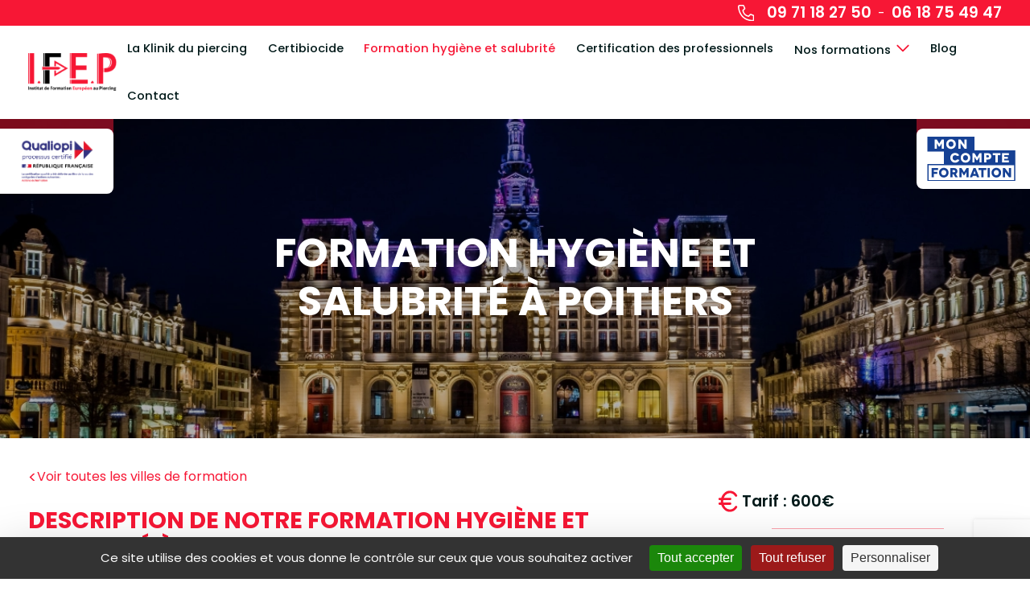

--- FILE ---
content_type: text/html; charset=UTF-8
request_url: https://www.ifep-formations.fr/formation-hygiene-salubrite/poitiers
body_size: 9364
content:
<!DOCTYPE html><html lang="fr"><head><!-- Google Tag Manager --><script>(function (w, d, s, l, i) {
            w[l] = w[l] || [];
            w[l].push({'gtm.start':
                        new Date().getTime(), event: 'gtm.js'});
            var f = d.getElementsByTagName(s)[0],
                    j = d.createElement(s), dl = l != 'dataLayer' ? '&l=' + l : '';
            j.async = true;
            j.src =
                    'https://www.googletagmanager.com/gtm.js?id=' + i + dl;
            f.parentNode.insertBefore(j, f);
        })(window, document, 'script', 'dataLayer', 'GTM-NP7DHJMW');</script><!-- End Google Tag Manager --><meta http-equiv="Content-Type" content="text/html; charset=utf-8"/><meta name="Description" content="À Poitiers, plongez dans notre formation en hygiène et salubrité, une exigence impérative pour les artistes du tatouage, du piercing, du maquillage"/><meta name="Keywords" content="IFEP, IFEP Caen, formation, piercing, tatouage, maquillage permanent, microblading, extension de cils, Klinik du Piercing, formation piercing Caen"/><meta name="viewport" content="width=device-width, initial-scale=1.0, minimum-scale=0.5, maximum-scale=1"><!-- OpenGraph metadata for Facebook --><meta property="og:title" content="Poitiers"/><meta property="og:description" content="À Poitiers, plongez dans notre formation en hygiène et salubrité, une exigence impérative pour les artistes du tatouage, du piercing, du maquillage"/><meta property="og:type" content="website"/><meta property="og:url" content="https://www.ifep-formations.fr/formation-hygiene-salubrite/poitiers"/><meta property="og:image" content="https://www.ifep-formations.fr/user/image/formationHygieneVille/formationhygieneville_559419.jpg"/><meta property="og:image:width" content="640"/><meta property="og:image:height" content="442"/><script src="https://cdnjs.cloudflare.com/ajax/libs/proj4js/2.8.1/proj4.min.js" integrity="sha512-JToqu2hzfiepDTg9LjkVzYhUhTcYGJIj2aGOn3Q+7sPVSi2n+vmpxISCbOJ2b3I4OQmqG0KQYovX6f3Rx+etAQ==" crossorigin="anonymous" referrerpolicy="no-referrer"></script><link rel="preconnect" href="https://fonts.googleapis.com"><link rel="preconnect" href="https://fonts.gstatic.com" crossorigin><link rel="stylesheet" href="/data/js/plugin/leaflet/leaflet.css" type="text/css"/><link href="/nerepix.min.css" rel="stylesheet"><link href="/style.min.css" rel="stylesheet"><link href="https://fonts.googleapis.com/css2?family=Roboto+Slab:wght@700&family=Roboto:ital,wght@0,300;0,400;0,500;0,700;0,900;1,500&display=swap" rel="stylesheet"><link href="https://fonts.googleapis.com/css2?family=Ubuntu:wght@500;700&display=swap" rel="stylesheet"><link href="https://fonts.googleapis.com/css2?family=Merriweather+Sans:wght@300;400;500;600;700;800&family=Yeseva+One&display=swap" rel="stylesheet"><link href="https://fonts.googleapis.com/css2?family=Poppins:wght@300;400;500;600;700&display=swap" rel="stylesheet"><link rel="icon" href="/data/image/icon.png"/><title>Poitiers - Formation Hygiène et salubrité, piercings et tatouages</title></head><body data-slick='/data/js/plugin/slick/slick.min.js' data-slick-css='/data/js/plugin/slick/slick.css' data-slick-theme-css='/data/js/plugin/slick/slick-theme.css' data-lcbox='/data/js/plugin/LC-Lightbox-LITE-master/js/lc_lightbox.lite.js' data-touchpunch='/data/js/plugin/touchpunch/jquery.ui.touch-punch.min.js' data-leaflet-js='/data/js/plugin/leaflet/leaflet.js' data-lc-css='/data/js/plugin/LC-Lightbox-LITE-master/css/lc_lightbox.min.css' data-lc-skin-css='/data/js/plugin/LC-Lightbox-LITE-master/skins/dark.css' data-captcha="https://www.google.com/recaptcha/api.js?render=6LelEIoiAAAAAHD3tpPB1UFfgTfV_KfHKHWO3Kn2"><script>function getParam(p) {
                var match = RegExp('[?&]' + p + '=([^&]*)').exec(window.location.search);
                return match && decodeURIComponent(match[1].replace(/\+/g, ' '));
            }


            function addToStorage(key, value) {
                var expiryPeriod = 90 * 24 * 60 * 60 * 1000; // 90 day expiry in milliseconds
                var expiryDate = new Date().getTime() + expiryPeriod;

                var record = {
                    value: value,
                    expiryDate: expiryDate
                };
                localStorage.setItem(key, JSON.stringify(record));
            }


            function storeGclid() {
                var gclidParam = getParam('gclid');

                if (gclidParam) {
                    addToStorage('gclid', gclidParam);
                }
            }


            function addGclid() {
                storeGclid(); // store gclid param to localstorage

                var gclidFormField = document.getElementById('gclid_field');
                var currDate = new Date().getTime();

                var gclsrcParam = getParam('gclsrc');
                var isGclsrcValid = !gclsrcParam || gclsrcParam.indexOf('aw') !== -1;


                var gclid = JSON.parse(localStorage.getItem('gclid'));
                var isGclidValid = gclid && currDate < gclid.expiryDate;

                if (isGclidValid && isGclsrcValid) {
                    document.body.classList.add("gclid");
//                    gclidFormField.value = gclid.value;
                }
            }

            window.addEventListener('load', addGclid);</script><!-- Google Tag Manager (noscript) --><noscript><iframe src="https://www.googletagmanager.com/ns.html?id=GTM-NP7DHJMW" height="0" width="0" style="display:none;visibility:hidden"></iframe></noscript><!-- End Google Tag Manager (noscript) --><div id="site" class="formationhygieneville"><header id="banner" class=""><div class="navbar-top bg-accent"><div class="container d-flex justify-end"><div class="d-flex align-items-center phone"><img class="mr-2" src="/data/image/white-phone.svg" alt="pictogramme de téléphone" title="Appeler l'IFEP, Institut de formation en hygiène et salubrité à Caen"/> <a href="tel:+33971182750" title="Appeler l'IFEP, Institut de formation au piercing à Caen" class="d-flex align-items-center"><div id="description-29-" class="element  description view key-phone-top deep-0"><div class="description"><p>09 71 18 27 50</p></div></div></a><span class="mx-1">                                -</span><a href="tel:+33618754947" title="Appeler l'IFEP, Institut de formation au piercing à Caen" class="d-flex align-items-center"><div id="description-58-" class="element  description view key-phone2-top deep-0"><div class="description"><p>06 18 75 49 47</p></div></div></a></div></div></div><div class="navbar navbar_container container"><a href="/" title="Accueil" class="logo"><picture><source srcset="/data/image/logo-ifep.png" media="(min-width: 0px)" type="image/webp"><source srcset="/data/image/logo-ifep.png" media="(min-width: 0px)" type="image/png"><img loading="lazy" class="" src="/data/image/logo-ifep.png" alt="Logo IFEP" title="IFEP, Institut de formation en hygiène et salubrité à Caen"/></picture></a><div><!-- <div class="phone-rs d-flex justify-end"><div class="rs ml-4 mr-2"><picture><source srcset="/data/image/qualiopi.png" media="(min-width: 0px)" type="image/webp"><source srcset="/data/image/qualiopi.png" media="(min-width: 0px)" type="image/png"><img loading="lazy" class="mx-1" src="/data/image/qualiopi.png" alt="Organisme de Formation Qualiopi" title="Organisme de Formation Qualiopi"/></picture></div></div> --><nav id="menu" class=""><ul class="menu principal level-1"><li class="ifep indexItem-1"><a class="" href="/klinik-du-piercing" title="La Klinik du piercing" target="_self"><span>La Klinik du piercing</span></a></li><li class="certibiocide indexItem-2"><a class="" href="/certibiocide" title="Certibiocide" target="_self"><span>Certibiocide</span></a></li><li class="sitemap-list-formationHygieneVille active indexItem-3"><a class="active" href="/formation-hygiene-salubrite" title="Formation hygiène et salubrité" target="_self"><span>Formation hygiène et salubrité</span></a></li><li class="renouvellement indexItem-4"><a class="" href="/renouvellement" title="Certification des professionnels" target="_self"><span>Certification des professionnels</span></a></li><li class="menu-list-formation indexItem-5"><a class="" href="/nos-formations" title="Nos formations" target="_self"><span>Nos formations</span></a><ul class="element formation menuList"><div class="overlay"></div><li class="element formation menu"><a href="/nos-formations" title="Voir toutes nos formations"><span>Toutes nos formations</span></a></li><li class="element formation menu"><a href="/certibiocide" title="Formation Certibiocide - Désinfectants"><span>Formation Certibiocide - Désinfectants</span></a></li><li class="element formation menu "><a class="" href="/nos-formations/formation-a-la-pratique-du-piercing" title="Formation à  la pratique du piercing"><span>Formation à  la pratique du piercing</span></a></li><li class="element formation menu "><a class="" href="/nos-formations/formation-initiation-a-la-pratique-du-tatouage" title="Formation initiation à  la pratique du tatouage"><span>Formation initiation à  la pratique du tatouage</span></a></li><li class="element formation menu "><a class="" href="/nos-formations/formation-maquillage-permanent" title="Formation maquillage permanent"><span>Formation maquillage permanent</span></a></li></ul></li><li class="sitemap-list-article indexItem-6"><a class="" href="/blog" title="Blog" target="_self"><span>Blog</span></a></li><li class="contact indexItem-7"><a class="" href="/Contact" title="Contact" target="_self"><span>Contact</span></a></li></ul></nav></div></div></header><div id="page"><article id="formationHygieneVille-10-Poitiers" class="element  formationHygieneVille view deep-0"><div class="cpy-5"><div class="qualiopi"><div class="element-graphique-01"></div><picture><source srcset="/data/image/qualiopi.png" media="(min-width: 0px)" type="image/webp"><source srcset="/data/image/qualiopi.png" media="(min-width: 0px)" type="image/png"><img loading="lazy" class="logo-qualiopi" src="/data/image/qualiopi.png" alt="Institut de formation certifié Qualiopi" title="Appeler l'IFEP, Institut de formation en hygiène et salubrité à Caen"/></picture></div><div class="cpf"><div class="element-graphique-01"></div><img class="logo-cpf" src="/data/image/cpf.svg" alt="Financement CPF de la formation hyiène et salubrité" title="Financement CPF de la formation hyiène et salubrité"/> </div><div class="img-principale"><div class="overlay"></div><picture><source srcset="/user/image/formationHygieneVille/formationhygieneville_559419xlarge.webp" media="(min-width: 0px)" type="image/webp"><source srcset="/user/image/formationHygieneVille/formationhygieneville_559419xlarge.jpg" media="(min-width: 0px)" type="image/jpeg"><img loading="lazy" class="" src="/user/image/formationHygieneVille/formationhygieneville_559419xlarge.webp" alt="Poitiers" title="Poitiers"/></picture><div class="text"><h1>Formation hygiène et salubrité à Poitiers</h1></div></div><div class="container py-3"><div class="l-row"><div class="l-col-12 l-col-md-8 pr-2"><a href="/formation-hygiene-salubrite" class="back-btn" title="Formation hygiène et salubrité"><span><</span> <span>Voir toutes les villes de formation</span></a><div class="mb-3 py-1"><h2 class="formation-subtitle my-2">Description de notre formation hygiène et salubrité à Poitiers</h2><div class="description"><p>À Poitiers, plongez dans notre <strong>formation en hygiène et salubrité</strong>, une exigence impérative pour les artistes du <strong>tatouage</strong>, du <strong>piercing,</strong> du <strong>maquillage permanent</strong> et du <strong>microblading</strong>. Cette formation complète vous permettra de garantir la sécurité de vos clients tout en développant vos compétences artistiques. Explorez les dernières tendances en matière d'hygiène et découvrez des stratégies pour améliorer la satisfaction de la clientèle. En suivant cette formation, vous serez mieux équipé pour exceller dans votre domaine.</p><p> </p><p>A l’IFEP nous vous proposons d’effectuer vos formations hygiène et salubrité dans des lieux uniques, afin de vous accueillir dans les meilleures conditions.</p><p> </p><ul style="list-style-type: circle;"><li>Salle de formation équipée</li><li>Accès facile</li><li>Services personnalisés à tous vos besoins</li><li>Wifi haut débit </li><li>Disposition de la salle adaptée qui favorise l’interaction entre vous-même et la formatrice.</li></ul><p> </p><p>Nos lieux de formation sont facilement accessibles en transports en commun et dispose de place de stationnement pour votre convenance.</p><p> </p><p>De plus chez IFEP Formation nous vous offrons un café d’accueil le premier jour.</p><p> </p><p>Vous trouverez aussi de nombreux lieu de restauration à l’extérieur, mais aussi sur place pour votre pause déjeuner (1h environ).</p><div class="my-2 text-right"><a href="/user/pdf/programme-formation-hygiene-salubrite-2025.pdf" download class="link-download pdf">Télécharger le programme de la formation</a></div></div></div></div><div class="l-col-12 l-col-md-4 infos pl-4"><div class="mb-1 py-1"><div class="info"><div class="d-flex align-items-center"><img src="/data/image/picto-euro.svg" title="" alt=""> <div class="description">                                    Tarif : 600€</div></div></div></div><div class="mb-1 py-1"><div class="info"><div class="d-flex align-items-center"><img src="/data/image/picto-people.svg" title="" alt=""> <div class="description">                                    Effectif : 15 personnes par session</div></div></div></div><div class="mb-1 py-1"><div class="info"><div class="d-flex align-items-center"><img src="/data/image/picto-sablier.svg" title="" alt=""> <div class="description">                                Durée : 1 jours</div></div></div></div><div class="mb-1 py-1"><div class="sessions"><div class="d-flex align-items-center"><img src="/data/image/picto-calendar.svg" title="" alt=""> <div>                                    Sessions</div></div></div><div class="description"><div class="element  formationHygieneDates viewList list deep-1"><div class="content l-row"><article id="formationHygieneDates-169-FORMATION-EN-DISTANCIEL-ET-PRESENTIEL" class="element  formationHygieneDates listview card l-col-12 deep-1"><div class="card-body"><p class="card-title">FORMATION EN DISTANCIEL ET PRESENTIEL</p><div class="description">Le lundi 19 janvier 2026</div><b>Date d'évaluation&nbsp;:&nbsp;</b>lundi 19 janvier 2026<br/><b>Tarif&nbsp;:&nbsp;</b>600 €</div></article></div></div></div></div><div class="mb-1 py-1"><div class="my-2 text-center"><a href="#inscription" class="button button--accent inscription">Je m'inscris</a></div></div><div class="mb-1 py-1"><div class="my-2 text-center"><h3 class="mb-2">Envie de s'inscrire à notre formation en hygiène et salubrité en utilisant le CPF ?</h3><a href="https://www.moncompteformation.gouv.fr/espace-prive/html/#/formation/recherche/48037612800033_HS2025/48037612800033_HS-POITIERS?contexteFormation=ACTIVITE_PROFESSIONNELLE" class="button button--accent inscription" target="_blank">Je m'inscris avec mon CPF</a></div></div></div></div><div class="pictures"><div class="mb-3 py-1"><h2 class="formation-subtitle my-2">Photos de notre formation hygiène et salubrité à Poitiers</h2><div class="element  formationHygienePicture viewList list pictureLike deep-1"><div class="content d-flex flex-wrap"><article id="formationHygienePicture-179-HYGIENE-SALUBRITE-POITIERS" class="element  formationHygienePicture listview pictureLike deep-1"><a class="lightbox" href="/formation-hygiene-picture/hygiene-salubrite-poitiers-8?categoryFormationHygieneVille=poitiers" src_attr= "/user/image/formationHygienePicture/formationhygienepicture_988177.jpg" title="HYGIENE & SALUBRITE - POITIERS" data-lcl-thumb="/user/image/formationHygienePicture/formationhygienepicture_988177.webp"><picture><source srcset="/user/image/formationHygienePicture/formationhygienepicture_988177large.webp" media="(min-width: 0px)" type="image/webp"><source srcset="/user/image/formationHygienePicture/formationhygienepicture_988177large.jpg" media="(min-width: 0px)" type="image/jpeg"><img loading="lazy" class="" src="/user/image/formationHygienePicture/formationhygienepicture_988177large.webp" alt="HYGIENE &amp; SALUBRITE - POITIERS" title="HYGIENE &amp; SALUBRITE - POITIERS"/></picture></a></article><article id="formationHygienePicture-180-HYGIENE-SALUBRITE-POITIERS" class="element  formationHygienePicture listview pictureLike deep-1"><a class="lightbox" href="/formation-hygiene-picture/hygiene-salubrite-poitiers-9?categoryFormationHygieneVille=poitiers" src_attr= "/user/image/formationHygienePicture/formationhygienepicture_558621.jpg" title="HYGIENE & SALUBRITE - POITIERS" data-lcl-thumb="/user/image/formationHygienePicture/formationhygienepicture_558621.webp"><picture><source srcset="/user/image/formationHygienePicture/formationhygienepicture_558621large.webp" media="(min-width: 0px)" type="image/webp"><source srcset="/user/image/formationHygienePicture/formationhygienepicture_558621large.jpg" media="(min-width: 0px)" type="image/jpeg"><img loading="lazy" class="" src="/user/image/formationHygienePicture/formationhygienepicture_558621large.webp" alt="HYGIENE &amp; SALUBRITE - POITIERS" title="HYGIENE &amp; SALUBRITE - POITIERS"/></picture></a></article><article id="formationHygienePicture-181-HYGIENE-SALUBRITE-POITIERS" class="element  formationHygienePicture listview pictureLike deep-1"><a class="lightbox" href="/formation-hygiene-picture/hygiene-salubrite-poitiers-10?categoryFormationHygieneVille=poitiers" src_attr= "/user/image/formationHygienePicture/formationhygienepicture_082925.jpg" title="HYGIENE & SALUBRITE - POITIERS" data-lcl-thumb="/user/image/formationHygienePicture/formationhygienepicture_082925.webp"><picture><source srcset="/user/image/formationHygienePicture/formationhygienepicture_082925large.webp" media="(min-width: 0px)" type="image/webp"><source srcset="/user/image/formationHygienePicture/formationhygienepicture_082925large.jpg" media="(min-width: 0px)" type="image/jpeg"><img loading="lazy" class="" src="/user/image/formationHygienePicture/formationhygienepicture_082925large.webp" alt="HYGIENE &amp; SALUBRITE - POITIERS" title="HYGIENE &amp; SALUBRITE - POITIERS"/></picture></a></article><article id="formationHygienePicture-182-HYGIENE-SALUBRITE-POITIERS" class="element  formationHygienePicture listview pictureLike deep-1"><a class="lightbox" href="/formation-hygiene-picture/hygiene-salubrite-poitiers-11?categoryFormationHygieneVille=poitiers" src_attr= "/user/image/formationHygienePicture/formationhygienepicture_627450.jpg" title="HYGIENE & SALUBRITE - POITIERS" data-lcl-thumb="/user/image/formationHygienePicture/formationhygienepicture_627450.webp"><picture><source srcset="/user/image/formationHygienePicture/formationhygienepicture_627450large.webp" media="(min-width: 0px)" type="image/webp"><source srcset="/user/image/formationHygienePicture/formationhygienepicture_627450large.jpg" media="(min-width: 0px)" type="image/jpeg"><img loading="lazy" class="" src="/user/image/formationHygienePicture/formationhygienepicture_627450large.webp" alt="HYGIENE &amp; SALUBRITE - POITIERS" title="HYGIENE &amp; SALUBRITE - POITIERS"/></picture></a></article><article id="formationHygienePicture-200-HYGIENE-SALUBRITE" class="element  formationHygienePicture listview pictureLike deep-1"><a class="lightbox" href="/formation-hygiene-picture/hygiene-salubrite-16?categoryFormationHygieneVille=poitiers" src_attr= "/user/image/formationHygienePicture/formationhygienepicture_227359.jpg" title="HYGIENE & SALUBRITE" data-lcl-thumb="/user/image/formationHygienePicture/formationhygienepicture_227359.webp"><picture><source srcset="/user/image/formationHygienePicture/formationhygienepicture_227359large.webp" media="(min-width: 0px)" type="image/webp"><source srcset="/user/image/formationHygienePicture/formationhygienepicture_227359large.jpg" media="(min-width: 0px)" type="image/jpeg"><img loading="lazy" class="" src="/user/image/formationHygienePicture/formationhygienepicture_227359large.webp" alt="HYGIENE &amp; SALUBRITE" title="HYGIENE &amp; SALUBRITE"/></picture></a></article><article id="formationHygienePicture-201-HYGIENE-SAUBRITE" class="element  formationHygienePicture listview pictureLike deep-1"><a class="lightbox" href="/formation-hygiene-picture/hygiene-saubrite?categoryFormationHygieneVille=poitiers" src_attr= "/user/image/formationHygienePicture/formationhygienepicture_866654.jpg" title="HYGIENE & SAUBRITE" data-lcl-thumb="/user/image/formationHygienePicture/formationhygienepicture_866654.webp"><picture><source srcset="/user/image/formationHygienePicture/formationhygienepicture_866654large.webp" media="(min-width: 0px)" type="image/webp"><source srcset="/user/image/formationHygienePicture/formationhygienepicture_866654large.jpg" media="(min-width: 0px)" type="image/jpeg"><img loading="lazy" class="" src="/user/image/formationHygienePicture/formationhygienepicture_866654large.webp" alt="HYGIENE &amp; SAUBRITE" title="HYGIENE &amp; SAUBRITE"/></picture></a></article><article id="formationHygienePicture-54-HYGIENE-SALUBRITE-POITIERS" class="element  formationHygienePicture listview pictureLike deep-1"><a class="lightbox" href="/formation-hygiene-picture/hygiene-salubrite-poitiers-1?categoryFormationHygieneVille=poitiers" src_attr= "/user/image/formationHygienePicture/formationhygienepicture_436033.jpg" title="HYGIENE & SALUBRITE - POITIERS" data-lcl-thumb="/user/image/formationHygienePicture/formationhygienepicture_436033.webp"><picture><source srcset="/user/image/formationHygienePicture/formationhygienepicture_436033large.webp" media="(min-width: 0px)" type="image/webp"><source srcset="/user/image/formationHygienePicture/formationhygienepicture_436033large.jpg" media="(min-width: 0px)" type="image/jpeg"><img loading="lazy" class="" src="/user/image/formationHygienePicture/formationhygienepicture_436033large.webp" alt="HYGIENE &amp; SALUBRITE - POITIERS" title="HYGIENE &amp; SALUBRITE - POITIERS"/></picture></a></article><article id="formationHygienePicture-55-HYGIENE-SALUBRITE-POITIERS" class="element  formationHygienePicture listview pictureLike deep-1"><a class="lightbox" href="/formation-hygiene-picture/hygiene-salubrite-poitiers?categoryFormationHygieneVille=poitiers" src_attr= "/user/image/formationHygienePicture/formationhygienepicture_872987.jpg" title="HYGIENE & SALUBRITE - POITIERS" data-lcl-thumb="/user/image/formationHygienePicture/formationhygienepicture_872987.webp"><picture><source srcset="/user/image/formationHygienePicture/formationhygienepicture_872987large.webp" media="(min-width: 0px)" type="image/webp"><source srcset="/user/image/formationHygienePicture/formationhygienepicture_872987large.jpg" media="(min-width: 0px)" type="image/jpeg"><img loading="lazy" class="" src="/user/image/formationHygienePicture/formationhygienepicture_872987large.webp" alt="HYGIENE &amp; SALUBRITE - POITIERS" title="HYGIENE &amp; SALUBRITE - POITIERS"/></picture></a></article><article id="formationHygienePicture-73-HYGIENE-SALUBRITE-POITIERS" class="element  formationHygienePicture listview pictureLike deep-1"><a class="lightbox" href="/formation-hygiene-picture/hygiene-salubrite-poitiers-3?categoryFormationHygieneVille=poitiers" src_attr= "/user/image/formationHygienePicture/formationhygienepicture_032802.jpg" title="HYGIENE & SALUBRITE - POITIERS" data-lcl-thumb="/user/image/formationHygienePicture/formationhygienepicture_032802.webp"><picture><source srcset="/user/image/formationHygienePicture/formationhygienepicture_032802large.webp" media="(min-width: 0px)" type="image/webp"><source srcset="/user/image/formationHygienePicture/formationhygienepicture_032802large.jpg" media="(min-width: 0px)" type="image/jpeg"><img loading="lazy" class="" src="/user/image/formationHygienePicture/formationhygienepicture_032802large.webp" alt="HYGIENE &amp; SALUBRITE - POITIERS" title="HYGIENE &amp; SALUBRITE - POITIERS"/></picture></a></article><article id="formationHygienePicture-74-HYGIENE-SALUBRITE-POITIERS" class="element  formationHygienePicture listview pictureLike deep-1"><a class="lightbox" href="/formation-hygiene-picture/hygiene-salubrite-poitiers-4?categoryFormationHygieneVille=poitiers" src_attr= "/user/image/formationHygienePicture/formationhygienepicture_378050.jpg" title="HYGIENE & SALUBRITE - POITIERS" data-lcl-thumb="/user/image/formationHygienePicture/formationhygienepicture_378050.webp"><picture><source srcset="/user/image/formationHygienePicture/formationhygienepicture_378050large.webp" media="(min-width: 0px)" type="image/webp"><source srcset="/user/image/formationHygienePicture/formationhygienepicture_378050large.jpg" media="(min-width: 0px)" type="image/jpeg"><img loading="lazy" class="" src="/user/image/formationHygienePicture/formationhygienepicture_378050large.webp" alt="HYGIENE &amp; SALUBRITE - POITIERS" title="HYGIENE &amp; SALUBRITE - POITIERS"/></picture></a></article><article id="formationHygienePicture-75-HYGIENE-SALUBRITE-POITIERS" class="element  formationHygienePicture listview pictureLike deep-1"><a class="lightbox" href="/formation-hygiene-picture/hygiene-salubrite-poitiers-5?categoryFormationHygieneVille=poitiers" src_attr= "/user/image/formationHygienePicture/formationhygienepicture_021188.jpg" title="HYGIENE & SALUBRITE - POITIERS" data-lcl-thumb="/user/image/formationHygienePicture/formationhygienepicture_021188.webp"><picture><source srcset="/user/image/formationHygienePicture/formationhygienepicture_021188large.webp" media="(min-width: 0px)" type="image/webp"><source srcset="/user/image/formationHygienePicture/formationhygienepicture_021188large.jpg" media="(min-width: 0px)" type="image/jpeg"><img loading="lazy" class="" src="/user/image/formationHygienePicture/formationhygienepicture_021188large.webp" alt="HYGIENE &amp; SALUBRITE - POITIERS" title="HYGIENE &amp; SALUBRITE - POITIERS"/></picture></a></article><article id="formationHygienePicture-176-HYGIENE-SALUBRITE" class="element  formationHygienePicture listview pictureLike deep-1"><a class="lightbox" href="/formation-hygiene-picture/hygiene-salubrite-9?categoryFormationHygieneVille=poitiers" src_attr= "/user/image/formationHygienePicture/formationhygienepicture_747206.jpg" title="HYGIENE & SALUBRITE " data-lcl-thumb="/user/image/formationHygienePicture/formationhygienepicture_747206.webp"><picture><source srcset="/user/image/formationHygienePicture/formationhygienepicture_747206large.webp" media="(min-width: 0px)" type="image/webp"><source srcset="/user/image/formationHygienePicture/formationhygienepicture_747206large.jpg" media="(min-width: 0px)" type="image/jpeg"><img loading="lazy" class="" src="/user/image/formationHygienePicture/formationhygienepicture_747206large.webp" alt="HYGIENE &amp; SALUBRITE " title="HYGIENE &amp; SALUBRITE "/></picture></a></article><article id="formationHygienePicture-177-HYGIENE-SALUBRITE" class="element  formationHygienePicture listview pictureLike deep-1"><a class="lightbox" href="/formation-hygiene-picture/hygiene-salubrite-10?categoryFormationHygieneVille=poitiers" src_attr= "/user/image/formationHygienePicture/formationhygienepicture_692640.jpg" title="HYGIENE & SALUBRITE " data-lcl-thumb="/user/image/formationHygienePicture/formationhygienepicture_692640.webp"><picture><source srcset="/user/image/formationHygienePicture/formationhygienepicture_692640large.webp" media="(min-width: 0px)" type="image/webp"><source srcset="/user/image/formationHygienePicture/formationhygienepicture_692640large.jpg" media="(min-width: 0px)" type="image/jpeg"><img loading="lazy" class="" src="/user/image/formationHygienePicture/formationhygienepicture_692640large.webp" alt="HYGIENE &amp; SALUBRITE " title="HYGIENE &amp; SALUBRITE "/></picture></a></article><article id="formationHygienePicture-178-HYGIENE-SALUBRITE" class="element  formationHygienePicture listview pictureLike deep-1"><a class="lightbox" href="/formation-hygiene-picture/hygiene-salubrite-11?categoryFormationHygieneVille=poitiers" src_attr= "/user/image/formationHygienePicture/formationhygienepicture_984527.jpg" title="HYGIENE & SALUBRITE " data-lcl-thumb="/user/image/formationHygienePicture/formationhygienepicture_984527.webp"><picture><source srcset="/user/image/formationHygienePicture/formationhygienepicture_984527large.webp" media="(min-width: 0px)" type="image/webp"><source srcset="/user/image/formationHygienePicture/formationhygienepicture_984527large.jpg" media="(min-width: 0px)" type="image/jpeg"><img loading="lazy" class="" src="/user/image/formationHygienePicture/formationhygienepicture_984527large.webp" alt="HYGIENE &amp; SALUBRITE " title="HYGIENE &amp; SALUBRITE "/></picture></a></article><article id="formationHygienePicture-175-HYGIENE-SALUBRITE" class="element  formationHygienePicture listview pictureLike deep-1"><a class="lightbox" href="/formation-hygiene-picture/hygiene-salubrite-8?categoryFormationHygieneVille=poitiers" src_attr= "/user/image/formationHygienePicture/formationhygienepicture_427521.jpg" title="HYGIENE & SALUBRITE " data-lcl-thumb="/user/image/formationHygienePicture/formationhygienepicture_427521.webp"><picture><source srcset="/user/image/formationHygienePicture/formationhygienepicture_427521large.webp" media="(min-width: 0px)" type="image/webp"><source srcset="/user/image/formationHygienePicture/formationhygienepicture_427521large.jpg" media="(min-width: 0px)" type="image/jpeg"><img loading="lazy" class="" src="/user/image/formationHygienePicture/formationhygienepicture_427521large.webp" alt="HYGIENE &amp; SALUBRITE " title="HYGIENE &amp; SALUBRITE "/></picture></a></article></div></div></div></div><div id="inscription" class="py-1"><h2 class="formation-subtitle my-2">S'inscrire à notre formation hygiène et salubrité à Poitiers</h2><div><div class="element formationCommand edit"><form id="editFormationCommand" class=" edit form-base editFormationCommand" action="/formation-command/create" onsubmit="" data-view="" data-type="" data-id="" enctype="multipart/form-data" method="post" novalidate="novalidate"><div class="list "><div class="fieldset"><fieldset class="fieldset"><div class="select civility validator-notEmpty"><label for="editFormationCommandCivility">Vous êtes<span class="required"> *</span></label><select id="editFormationCommandCivility" name="civility" class="civility"><option value="m">Un homme</option><option value="mme">Une femme</option></select></div><div class="text lastname validator-notEmpty"><label for="editFormationCommandLastname">Nom<span class="required"> *</span></label><input id="editFormationCommandLastname" type="text" name="lastname" value="" class="lastname " placeholder="" onclick=""/> </div><div class="text firstname validator-notEmpty"><label for="editFormationCommandFirstname">Prénom<span class="required"> *</span></label><input id="editFormationCommandFirstname" type="text" name="firstname" value="" class="firstname " placeholder="" onclick=""/> </div><div class="text phone validator-notEmpty validator-phone"><label for="editFormationCommandPhone">Téléphone<span class="required"> *</span></label><input id="editFormationCommandPhone" type="text" name="phone" value="" class="phone " placeholder="" onclick=""/> </div><div class="text mail validator-notEmpty"><label for="editFormationCommandMail">Adresse mail<span class="required"> *</span></label><input id="editFormationCommandMail" type="text" name="mail" value="" class="mail " placeholder="" onclick=""/> </div><div class="select id_formation_hygiene_date validator-notEmpty"><label for="editFormationCommandId_formation_hygiene_date">Session<span class="required"> *</span></label><select id="editFormationCommandId_formation_hygiene_date" name="id_formation_hygiene_date" class="id_formation_hygiene_date"><option value="169">FORMATION EN DISTANCIEL ET PRESENTIEL  - 600 € -  (du lundi 19 janvier 2026 au lundi 19 janvier 2026)</option></select></div><div class="text addresse validator-notEmpty"><label for="editFormationCommandAddresse">Votre adresse<span class="required"> *</span></label><input id="editFormationCommandAddresse" type="text" name="addresse" value="" class="addresse " placeholder="" onclick=""/> </div><div class="text postalcode validator-notEmpty validator-postalCode"><label for="editFormationCommandPostalcode">Votre code postal<span class="required"> *</span></label><input id="editFormationCommandPostalcode" type="text" name="postalcode" value="" class="postalcode " placeholder="" onclick=""/> </div><div class="text city validator-notEmpty"><label for="editFormationCommandCity">Votre ville<span class="required"> *</span></label><input id="editFormationCommandCity" type="text" name="city" value="" class="city " placeholder="" onclick=""/> </div><div class="select country validator-notEmpty"><label for="editFormationCommandCountry">Votre pays<span class="required"> *</span></label><select id="editFormationCommandCountry" name="country" class="country"><option value="FR">France</option></select></div><div class="hidden id_formation_hygiene_ville"><input id="editFormationCommandId_formation_hygiene_ville" type="hidden" name="id_formation_hygiene_ville" value="10" class="id_formation_hygiene_ville" onclick=""/> </div></fieldset></div><div class="site-key" data-sitekey="6LelEIoiAAAAAHD3tpPB1UFfgTfV_KfHKHWO3Kn2" data-type="image"></div><div class="fieldset buttons"><fieldset class="buttons"><div class="submit save"><input id="editFormationCommandSave" type="submit" name="save" value="Valider" class="save" onclick="" data-url=""/> </div></fieldset></div><div class="hidden g-recaptcha-response"><input id="editFormationCommandG-recaptcha-response" type="hidden" name="g-recaptcha-response" value="" class="g-recaptcha-response" onclick=""/> </div><div class="token"><input id="editFormationCommandToken" type="hidden" name="token" value="token_editFormationCommand_4946166969f84ea9671" class="token" onclick=""/> </div></div></form></div></div></div></div><section class="other-city bg-dark py-5"><div class="container"><h3>Formations <span>hygiène et salubrité</span> dans les autres villes</h3><div class="content l-row"><article id="formationHygieneVille-18-AMIENS" class="element  formationHygieneVille preview listview card l-col-12 l-col-sm-6 l-col-md-4 l-col-lg-3 deep-0"><a class="card-img" href="/formation-hygiene-salubrite/amiens" title="En savoir plus sur la formation hygiène et salubrité à AMIENS"><picture><source srcset="/user/image/formationHygieneVille/formationhygieneville_106141large.webp" media="(min-width: 0px)" type="image/webp"><source srcset="/user/image/formationHygieneVille/formationhygieneville_106141large.jpg" media="(min-width: 0px)" type="image/jpeg"><img loading="lazy" class="" src="/user/image/formationHygieneVille/formationhygieneville_106141large.webp" alt="AMIENS" title="AMIENS"/></picture></a><div class="card-body"><h3 class="card-title"><a href="/formation-hygiene-salubrite/amiens" title="En savoir plus sur la formation hygiène et salubrité à AMIENS">À AMIENS</a></h3><div class="description">À Amiens, assurez la sécurité de vos clients en participant à  notre formation en hygiène et salubrité pour les experts du tatouage, du piercing, du maquillage permanent et du microblading.</div><div class="bottom"><a href="/formation-hygiene-salubrite/amiens" title="En savoir plus sur la formation hygiène et salubrité à AMIENS" class="">            En savoir plus <img src="/data/image/pink-arrow.svg" title="" alt=""> </a></div></div></article><article id="formationHygieneVille-21-ANGERS" class="element  formationHygieneVille preview listview card l-col-12 l-col-sm-6 l-col-md-4 l-col-lg-3 deep-0"><a class="card-img" href="/formation-hygiene-salubrite/angers" title="En savoir plus sur la formation hygiène et salubrité à ANGERS"><picture><source srcset="/user/image/formationHygieneVille/formationhygieneville_898086large.webp" media="(min-width: 0px)" type="image/webp"><source srcset="/user/image/formationHygieneVille/formationhygieneville_898086large.jpg" media="(min-width: 0px)" type="image/jpeg"><img loading="lazy" class="" src="/user/image/formationHygieneVille/formationhygieneville_898086large.webp" alt="ANGERS" title="ANGERS"/></picture></a><div class="card-body"><h3 class="card-title"><a href="/formation-hygiene-salubrite/angers" title="En savoir plus sur la formation hygiène et salubrité à ANGERS">À ANGERS</a></h3><div class="description">À Angers, la formation en hygiène et salubrité s'impose pour les acteurs du tatouage, du piercing, du maquillage permanent et du microblading. Plongez dans des modules pratiques qui vous guideront à travers les étapes cruciales de la gestion hygiénique de votre espace de travail. Cette formation est une opportunité de renforcer vos connaissances et de positionner votre entreprise en tant que référence en matière de professionnalisme et de sécurité.</div><div class="bottom"><a href="/formation-hygiene-salubrite/angers" title="En savoir plus sur la formation hygiène et salubrité à ANGERS" class="">            En savoir plus <img src="/data/image/pink-arrow.svg" title="" alt=""> </a></div></div></article><article id="formationHygieneVille-19-BESANCON" class="element  formationHygieneVille preview listview card l-col-12 l-col-sm-6 l-col-md-4 l-col-lg-3 deep-0"><a class="card-img" href="/formation-hygiene-salubrite/besancon" title="En savoir plus sur la formation hygiène et salubrité à BESANÇON"><picture><source srcset="/user/image/formationHygieneVille/formationhygieneville_723188large.webp" media="(min-width: 0px)" type="image/webp"><source srcset="/user/image/formationHygieneVille/formationhygieneville_723188large.jpg" media="(min-width: 0px)" type="image/jpeg"><img loading="lazy" class="" src="/user/image/formationHygieneVille/formationhygieneville_723188large.webp" alt="BESANÇON" title="BESANÇON"/></picture></a><div class="card-body"><h3 class="card-title"><a href="/formation-hygiene-salubrite/besancon" title="En savoir plus sur la formation hygiène et salubrité à BESANÇON">À BESANÇON</a></h3><div class="description">À Besançon, assurez la sécurité de vos clients en participant à  notre formation en hygiène et salubrité pour les experts du tatouage, du piercing, du maquillage permanent et du microblading.</div><div class="bottom"><a href="/formation-hygiene-salubrite/besancon" title="En savoir plus sur la formation hygiène et salubrité à BESANÇON" class="">            En savoir plus <img src="/data/image/pink-arrow.svg" title="" alt=""> </a></div></div></article><article id="formationHygieneVille-4-Bordeaux" class="element  formationHygieneVille preview listview card l-col-12 l-col-sm-6 l-col-md-4 l-col-lg-3 deep-0"><a class="card-img" href="/formation-hygiene-salubrite/bordeaux" title="En savoir plus sur la formation hygiène et salubrité à Bordeaux"><picture><source srcset="/user/image/formationHygieneVille/formationhygieneville_629532large.webp" media="(min-width: 0px)" type="image/webp"><source srcset="/user/image/formationHygieneVille/formationhygieneville_629532large.jpg" media="(min-width: 0px)" type="image/jpeg"><img loading="lazy" class="" src="/user/image/formationHygieneVille/formationhygieneville_629532large.webp" alt="Bordeaux" title="Bordeaux"/></picture></a><div class="card-body"><h3 class="card-title"><a href="/formation-hygiene-salubrite/bordeaux" title="En savoir plus sur la formation hygiène et salubrité à Bordeaux">À Bordeaux</a></h3><div class="description">À Bordeaux, assurez la sécurité de vos clients en participant à  notre formation en hygiène et salubrité pour les experts du tatouage, du piercing, du maquillage permanent et du microblading.</div><div class="bottom"><a href="/formation-hygiene-salubrite/bordeaux" title="En savoir plus sur la formation hygiène et salubrité à Bordeaux" class="">            En savoir plus <img src="/data/image/pink-arrow.svg" title="" alt=""> </a></div></div></article><article id="formationHygieneVille-1-Caen" class="element  formationHygieneVille preview listview card l-col-12 l-col-sm-6 l-col-md-4 l-col-lg-3 deep-0"><a class="card-img" href="/formation-hygiene-salubrite/caen" title="En savoir plus sur la formation hygiène et salubrité à Caen"><picture><source srcset="/user/image/formationHygieneVille/formationhygieneville_873836large.webp" media="(min-width: 0px)" type="image/webp"><source srcset="/user/image/formationHygieneVille/formationhygieneville_873836large.jpg" media="(min-width: 0px)" type="image/jpeg"><img loading="lazy" class="" src="/user/image/formationHygieneVille/formationhygieneville_873836large.webp" alt="Caen" title="Caen"/></picture></a><div class="card-body"><h3 class="card-title"><a href="/formation-hygiene-salubrite/caen" title="En savoir plus sur la formation hygiène et salubrité à Caen">À Caen</a></h3><div class="description">À Caen, assurez-vous de la sécurité de vos clients en participant à  notre formation en hygiène et salubrité pour les praticiens du tatouage, du piercing, du maquillage permanent et du microblading</div><div class="bottom"><a href="/formation-hygiene-salubrite/caen" title="En savoir plus sur la formation hygiène et salubrité à Caen" class="">            En savoir plus <img src="/data/image/pink-arrow.svg" title="" alt=""> </a></div></div></article><article id="formationHygieneVille-9-Dijon" class="element  formationHygieneVille preview listview card l-col-12 l-col-sm-6 l-col-md-4 l-col-lg-3 deep-0"><a class="card-img" href="/formation-hygiene-salubrite/dijon" title="En savoir plus sur la formation hygiène et salubrité à Dijon"><picture><source srcset="/user/image/formationHygieneVille/formationhygieneville_754464large.webp" media="(min-width: 0px)" type="image/webp"><source srcset="/user/image/formationHygieneVille/formationhygieneville_754464large.jpg" media="(min-width: 0px)" type="image/jpeg"><img loading="lazy" class="" src="/user/image/formationHygieneVille/formationhygieneville_754464large.webp" alt="Dijon" title="Dijon"/></picture></a><div class="card-body"><h3 class="card-title"><a href="/formation-hygiene-salubrite/dijon" title="En savoir plus sur la formation hygiène et salubrité à Dijon">À Dijon</a></h3><div class="description">À Dijon, explorez notre formation en hygiène et salubrité, une exigence cruciale pour les professionnels du tatouage, du piercing, du maquillage permanent et du microblading.</div><div class="bottom"><a href="/formation-hygiene-salubrite/dijon" title="En savoir plus sur la formation hygiène et salubrité à Dijon" class="">            En savoir plus <img src="/data/image/pink-arrow.svg" title="" alt=""> </a></div></div></article><article id="formationHygieneVille-12-Le-Havre" class="element  formationHygieneVille preview listview card l-col-12 l-col-sm-6 l-col-md-4 l-col-lg-3 deep-0"><a class="card-img" href="/formation-hygiene-salubrite/le-havre" title="En savoir plus sur la formation hygiène et salubrité au Havre"><picture><source srcset="/user/image/formationHygieneVille/formationhygieneville_040060large.webp" media="(min-width: 0px)" type="image/webp"><source srcset="/user/image/formationHygieneVille/formationhygieneville_040060large.jpg" media="(min-width: 0px)" type="image/jpeg"><img loading="lazy" class="" src="/user/image/formationHygieneVille/formationhygieneville_040060large.webp" alt="Le Havre" title="Le Havre"/></picture></a><div class="card-body"><h3 class="card-title"><a href="/formation-hygiene-salubrite/le-havre" title="En savoir plus sur la formation hygiène et salubrité au Havre">Au Havre</a></h3><div class="description">Au Havre, l'art du tatouage, du piercing, du maquillage permanent et du microblading se conjugue avec la responsabilité. Retrouvez y notre formation en hygiène et salubrité.</div><div class="bottom"><a href="/formation-hygiene-salubrite/le-havre" title="En savoir plus sur la formation hygiène et salubrité au Havre" class="">            En savoir plus <img src="/data/image/pink-arrow.svg" title="" alt=""> </a></div></div></article><article id="formationHygieneVille-20-LE-MANS" class="element  formationHygieneVille preview listview card l-col-12 l-col-sm-6 l-col-md-4 l-col-lg-3 deep-0"><a class="card-img" href="/formation-hygiene-salubrite/le-mans" title="En savoir plus sur la formation hygiène et salubrité à LE MANS"><picture><source srcset="/user/image/formationHygieneVille/formationhygieneville_484844large.webp" media="(min-width: 0px)" type="image/webp"><source srcset="/user/image/formationHygieneVille/formationhygieneville_484844large.jpg" media="(min-width: 0px)" type="image/jpeg"><img loading="lazy" class="" src="/user/image/formationHygieneVille/formationhygieneville_484844large.webp" alt="LE MANS" title="LE MANS"/></picture></a><div class="card-body"><h3 class="card-title"><a href="/formation-hygiene-salubrite/le-mans" title="En savoir plus sur la formation hygiène et salubrité à LE MANS">À LE MANS</a></h3><div class="description">Au Mans, la formation en hygiène et salubrité s'impose pour les acteurs du tatouage, du piercing, du maquillage permanent et du microblading. Plongez dans des modules pratiques qui vous guideront à travers les étapes cruciales de la gestion hygiénique de votre espace de travail. Cette formation est une opportunité de renforcer vos connaissances et de positionner votre entreprise en tant que référence en matière de professionnalisme et de sécurité.</div><div class="bottom"><a href="/formation-hygiene-salubrite/le-mans" title="En savoir plus sur la formation hygiène et salubrité à LE MANS" class="">            En savoir plus <img src="/data/image/pink-arrow.svg" title="" alt=""> </a></div></div></article><article id="formationHygieneVille-6-Lille" class="element  formationHygieneVille preview listview card l-col-12 l-col-sm-6 l-col-md-4 l-col-lg-3 deep-0"><a class="card-img" href="/formation-hygiene-salubrite/lille" title="En savoir plus sur la formation hygiène et salubrité à Lille"><picture><source srcset="/user/image/formationHygieneVille/formationhygieneville_796082large.webp" media="(min-width: 0px)" type="image/webp"><source srcset="/user/image/formationHygieneVille/formationhygieneville_796082large.jpg" media="(min-width: 0px)" type="image/jpeg"><img loading="lazy" class="" src="/user/image/formationHygieneVille/formationhygieneville_796082large.webp" alt="Lille" title="Lille"/></picture></a><div class="card-body"><h3 class="card-title"><a href="/formation-hygiene-salubrite/lille" title="En savoir plus sur la formation hygiène et salubrité à Lille">À Lille</a></h3><div class="description">À Lille, la formation en hygiène et salubrité s'impose pour les acteurs du tatouage, du piercing, du maquillage permanent et du microblading.</div><div class="bottom"><a href="/formation-hygiene-salubrite/lille" title="En savoir plus sur la formation hygiène et salubrité à Lille" class="">            En savoir plus <img src="/data/image/pink-arrow.svg" title="" alt=""> </a></div></div></article><article id="formationHygieneVille-8-Marseille" class="element  formationHygieneVille preview listview card l-col-12 l-col-sm-6 l-col-md-4 l-col-lg-3 deep-0"><a class="card-img" href="/formation-hygiene-salubrite/marseille" title="En savoir plus sur la formation hygiène et salubrité à Marseille"><picture><source srcset="/user/image/formationHygieneVille/formationhygieneville_806294large.webp" media="(min-width: 0px)" type="image/webp"><source srcset="/user/image/formationHygieneVille/formationhygieneville_806294large.jpg" media="(min-width: 0px)" type="image/jpeg"><img loading="lazy" class="" src="/user/image/formationHygieneVille/formationhygieneville_806294large.webp" alt="Marseille" title="Marseille"/></picture></a><div class="card-body"><h3 class="card-title"><a href="/formation-hygiene-salubrite/marseille" title="En savoir plus sur la formation hygiène et salubrité à Marseille">À Marseille</a></h3><div class="description">Retrouvez la formation en hygiène et salubrité à  Marseille, elle est une exigence pour les artistes du tatouage, du piercing, du maquillage permanent et du microblading.</div><div class="bottom"><a href="/formation-hygiene-salubrite/marseille" title="En savoir plus sur la formation hygiène et salubrité à Marseille" class="">            En savoir plus <img src="/data/image/pink-arrow.svg" title="" alt=""> </a></div></div></article><article id="formationHygieneVille-17-MONTPELLIER" class="element  formationHygieneVille preview listview card l-col-12 l-col-sm-6 l-col-md-4 l-col-lg-3 deep-0"><a class="card-img" href="/formation-hygiene-salubrite/montpellier" title="En savoir plus sur la formation hygiène et salubrité à MONTPELLIER"><picture><source srcset="/user/image/formationHygieneVille/formationhygieneville_715359large.webp" media="(min-width: 0px)" type="image/webp"><source srcset="/user/image/formationHygieneVille/formationhygieneville_715359large.jpg" media="(min-width: 0px)" type="image/jpeg"><img loading="lazy" class="" src="/user/image/formationHygieneVille/formationhygieneville_715359large.webp" alt="MONTPELLIER" title="MONTPELLIER"/></picture></a><div class="card-body"><h3 class="card-title"><a href="/formation-hygiene-salubrite/montpellier" title="En savoir plus sur la formation hygiène et salubrité à MONTPELLIER">À MONTPELLIER</a></h3><div class="description">À Montpellier, assurez la sécurité de vos clients en participant à  notre formation en hygiène et salubrité pour les experts du tatouage, du piercing, du maquillage permanent et du microblading.</div><div class="bottom"><a href="/formation-hygiene-salubrite/montpellier" title="En savoir plus sur la formation hygiène et salubrité à MONTPELLIER" class="">            En savoir plus <img src="/data/image/pink-arrow.svg" title="" alt=""> </a></div></div></article><article id="formationHygieneVille-13-Nancy" class="element  formationHygieneVille preview listview card l-col-12 l-col-sm-6 l-col-md-4 l-col-lg-3 deep-0"><a class="card-img" href="/formation-hygiene-salubrite/nancy" title="En savoir plus sur la formation hygiène et salubrité à Nancy"><picture><source srcset="/user/image/formationHygieneVille/formationhygieneville_461044large.webp" media="(min-width: 0px)" type="image/webp"><source srcset="/user/image/formationHygieneVille/formationhygieneville_461044large.jpg" media="(min-width: 0px)" type="image/jpeg"><img loading="lazy" class="" src="/user/image/formationHygieneVille/formationhygieneville_461044large.webp" alt="Nancy" title="Nancy"/></picture></a><div class="card-body"><h3 class="card-title"><a href="/formation-hygiene-salubrite/nancy" title="En savoir plus sur la formation hygiène et salubrité à Nancy">À Nancy</a></h3><div class="description">A Nancy, retrouvez notre formation en hygiène et salubrité pour les artisans du tatouage, du piercing, du maquillage permanent et du microblading, garantissant  des prestations artistiques sûres et exemplaires.</div><div class="bottom"><a href="/formation-hygiene-salubrite/nancy" title="En savoir plus sur la formation hygiène et salubrité à Nancy" class="">            En savoir plus <img src="/data/image/pink-arrow.svg" title="" alt=""> </a></div></div></article><article id="formationHygieneVille-3-Nantes" class="element  formationHygieneVille preview listview card l-col-12 l-col-sm-6 l-col-md-4 l-col-lg-3 deep-0"><a class="card-img" href="/formation-hygiene-salubrite/nantes" title="En savoir plus sur la formation hygiène et salubrité à Nantes"><picture><source srcset="/user/image/formationHygieneVille/formationhygieneville_653394large.webp" media="(min-width: 0px)" type="image/webp"><source srcset="/user/image/formationHygieneVille/formationhygieneville_653394large.jpg" media="(min-width: 0px)" type="image/jpeg"><img loading="lazy" class="" src="/user/image/formationHygieneVille/formationhygieneville_653394large.webp" alt="Nantes" title="Nantes"/></picture></a><div class="card-body"><h3 class="card-title"><a href="/formation-hygiene-salubrite/nantes" title="En savoir plus sur la formation hygiène et salubrité à Nantes">À Nantes</a></h3><div class="description">À Nantes, notre formation en hygiène et salubrité s'impose pour les artisans du tatouage, du piercing, du maquillage permanent et du microblading.</div><div class="bottom"><a href="/formation-hygiene-salubrite/nantes" title="En savoir plus sur la formation hygiène et salubrité à Nantes" class="">            En savoir plus <img src="/data/image/pink-arrow.svg" title="" alt=""> </a></div></div></article><article id="formationHygieneVille-11-Orleans" class="element  formationHygieneVille preview listview card l-col-12 l-col-sm-6 l-col-md-4 l-col-lg-3 deep-0"><a class="card-img" href="/formation-hygiene-salubrite/orleans" title="En savoir plus sur la formation hygiène et salubrité à Orléans"><picture><source srcset="/user/image/formationHygieneVille/formationhygieneville_858558large.webp" media="(min-width: 0px)" type="image/webp"><source srcset="/user/image/formationHygieneVille/formationhygieneville_858558large.jpg" media="(min-width: 0px)" type="image/jpeg"><img loading="lazy" class="" src="/user/image/formationHygieneVille/formationhygieneville_858558large.webp" alt="Orléans" title="Orléans"/></picture></a><div class="card-body"><h3 class="card-title"><a href="/formation-hygiene-salubrite/orleans" title="En savoir plus sur la formation hygiène et salubrité à Orléans">À Orléans</a></h3><div class="description">Orléans accueille notre formation en hygiène et salubrité pour les professionnels du tatouage, du piercing, du maquillage permanent et du microblading vous assure une pratique respectueuse des normes sanitaires.</div><div class="bottom"><a href="/formation-hygiene-salubrite/orleans" title="En savoir plus sur la formation hygiène et salubrité à Orléans" class="">            En savoir plus <img src="/data/image/pink-arrow.svg" title="" alt=""> </a></div></div></article><article id="formationHygieneVille-2-Paris" class="element  formationHygieneVille preview listview card l-col-12 l-col-sm-6 l-col-md-4 l-col-lg-3 deep-0"><a class="card-img" href="/formation-hygiene-salubrite/paris" title="En savoir plus sur la formation hygiène et salubrité à Paris"><picture><source srcset="/user/image/formationHygieneVille/formationhygieneville_429400large.webp" media="(min-width: 0px)" type="image/webp"><source srcset="/user/image/formationHygieneVille/formationhygieneville_429400large.jpg" media="(min-width: 0px)" type="image/jpeg"><img loading="lazy" class="" src="/user/image/formationHygieneVille/formationhygieneville_429400large.webp" alt="Paris" title="Paris"/></picture></a><div class="card-body"><h3 class="card-title"><a href="/formation-hygiene-salubrite/paris" title="En savoir plus sur la formation hygiène et salubrité à Paris">À Paris</a></h3><div class="description">À Paris, plongez dans notre formation essentielle en hygiène et salubrité, une exigence impérative pour les professionnels du tatouage, du piercing, du maquillage permanent et du microblading.</div><div class="bottom"><a href="/formation-hygiene-salubrite/paris" title="En savoir plus sur la formation hygiène et salubrité à Paris" class="">            En savoir plus <img src="/data/image/pink-arrow.svg" title="" alt=""> </a></div></div></article><article id="formationHygieneVille-7-Rennes" class="element  formationHygieneVille preview listview card l-col-12 l-col-sm-6 l-col-md-4 l-col-lg-3 deep-0"><a class="card-img" href="/formation-hygiene-salubrite/rennes" title="En savoir plus sur la formation hygiène et salubrité à Rennes"><picture><source srcset="/user/image/formationHygieneVille/formationhygieneville_312680large.webp" media="(min-width: 0px)" type="image/webp"><source srcset="/user/image/formationHygieneVille/formationhygieneville_312680large.jpg" media="(min-width: 0px)" type="image/jpeg"><img loading="lazy" class="" src="/user/image/formationHygieneVille/formationhygieneville_312680large.webp" alt="Rennes" title="Rennes"/></picture></a><div class="card-body"><h3 class="card-title"><a href="/formation-hygiene-salubrite/rennes" title="En savoir plus sur la formation hygiène et salubrité à Rennes">À Rennes</a></h3><div class="description">Les artistes du tatouage, du piercing, du maquillage permanent et du microblading  sont tenus de suivre une formation en hygiène et salubrité. Retrouvez celle de l'IFEP à  Rennes.</div><div class="bottom"><a href="/formation-hygiene-salubrite/rennes" title="En savoir plus sur la formation hygiène et salubrité à Rennes" class="">            En savoir plus <img src="/data/image/pink-arrow.svg" title="" alt=""> </a></div></div></article><article id="formationHygieneVille-14-Rouen" class="element  formationHygieneVille preview listview card l-col-12 l-col-sm-6 l-col-md-4 l-col-lg-3 deep-0"><a class="card-img" href="/formation-hygiene-salubrite/rouen" title="En savoir plus sur la formation hygiène et salubrité à Rouen"><picture><source srcset="/user/image/formationHygieneVille/formationhygieneville_634725large.webp" media="(min-width: 0px)" type="image/webp"><source srcset="/user/image/formationHygieneVille/formationhygieneville_634725large.jpg" media="(min-width: 0px)" type="image/jpeg"><img loading="lazy" class="" src="/user/image/formationHygieneVille/formationhygieneville_634725large.webp" alt="Rouen" title="Rouen"/></picture></a><div class="card-body"><h3 class="card-title"><a href="/formation-hygiene-salubrite/rouen" title="En savoir plus sur la formation hygiène et salubrité à Rouen">À Rouen</a></h3><div class="description">Les professionnels du tatouage, du piercing, du maquillage permanent et du microblading à  Rouen doivent suivre notre formation incontournable en hygiène et salubrité.</div><div class="bottom"><a href="/formation-hygiene-salubrite/rouen" title="En savoir plus sur la formation hygiène et salubrité à Rouen" class="">            En savoir plus <img src="/data/image/pink-arrow.svg" title="" alt=""> </a></div></div></article><article id="formationHygieneVille-15-Suisse" class="element  formationHygieneVille preview listview card l-col-12 l-col-sm-6 l-col-md-4 l-col-lg-3 deep-0"><a class="card-img" href="/formation-hygiene-salubrite/suisse" title="En savoir plus sur la formation hygiène et salubrité en Suisse"><picture><source srcset="/user/image/formationHygieneVille/formationhygieneville_138112large.webp" media="(min-width: 0px)" type="image/webp"><source srcset="/user/image/formationHygieneVille/formationhygieneville_138112large.jpg" media="(min-width: 0px)" type="image/jpeg"><img loading="lazy" class="" src="/user/image/formationHygieneVille/formationhygieneville_138112large.webp" alt="Suisse" title="Suisse"/></picture></a><div class="card-body"><h3 class="card-title"><a href="/formation-hygiene-salubrite/suisse" title="En savoir plus sur la formation hygiène et salubrité en Suisse">En Suisse</a></h3><div class="description">FORMATION HYGIÈNE ET SALUBRITÉ POUR LES PROFESSIONNELS DU TATOUAGE, PIERCING ET MAQUILLAGE PERMANENT – 100 % DISTANCIEL</div><div class="bottom"><a href="/formation-hygiene-salubrite/suisse" title="En savoir plus sur la formation hygiène et salubrité en Suisse" class="">            En savoir plus <img src="/data/image/pink-arrow.svg" title="" alt=""> </a></div></div></article><article id="formationHygieneVille-5-Toulouse" class="element  formationHygieneVille preview listview card l-col-12 l-col-sm-6 l-col-md-4 l-col-lg-3 deep-0"><a class="card-img" href="/formation-hygiene-salubrite/toulouse" title="En savoir plus sur la formation hygiène et salubrité à Toulouse"><picture><source srcset="/user/image/formationHygieneVille/formationhygieneville_189027large.webp" media="(min-width: 0px)" type="image/webp"><source srcset="/user/image/formationHygieneVille/formationhygieneville_189027large.jpg" media="(min-width: 0px)" type="image/jpeg"><img loading="lazy" class="" src="/user/image/formationHygieneVille/formationhygieneville_189027large.webp" alt="Toulouse" title="Toulouse"/></picture></a><div class="card-body"><h3 class="card-title"><a href="/formation-hygiene-salubrite/toulouse" title="En savoir plus sur la formation hygiène et salubrité à Toulouse">À Toulouse</a></h3><div class="description">Toulouse accueille notre formation en hygiène et salubrité, un passage obligé pour les professionnels du tatouage, du piercing, du maquillage permanent et du microblading.</div><div class="bottom"><a href="/formation-hygiene-salubrite/toulouse" title="En savoir plus sur la formation hygiène et salubrité à Toulouse" class="">            En savoir plus <img src="/data/image/pink-arrow.svg" title="" alt=""> </a></div></div></article><article id="formationHygieneVille-16-TOURS" class="element  formationHygieneVille preview listview card l-col-12 l-col-sm-6 l-col-md-4 l-col-lg-3 deep-0"><a class="card-img" href="/formation-hygiene-salubrite/tours" title="En savoir plus sur la formation hygiène et salubrité à TOURS"><picture><source srcset="/user/image/formationHygieneVille/formationhygieneville_424895large.webp" media="(min-width: 0px)" type="image/webp"><source srcset="/user/image/formationHygieneVille/formationhygieneville_424895large.jpg" media="(min-width: 0px)" type="image/jpeg"><img loading="lazy" class="" src="/user/image/formationHygieneVille/formationhygieneville_424895large.webp" alt="TOURS" title="TOURS"/></picture></a><div class="card-body"><h3 class="card-title"><a href="/formation-hygiene-salubrite/tours" title="En savoir plus sur la formation hygiène et salubrité à TOURS">À TOURS</a></h3><div class="description">À Tours, assurez vous de la sécurité de vos clients en participant à  notre formation en hygiène et salubrité pour les praticiens du tatouage, du piercing, du maquillage permanent et du microblading</div><div class="bottom"><a href="/formation-hygiene-salubrite/tours" title="En savoir plus sur la formation hygiène et salubrité à TOURS" class="">            En savoir plus <img src="/data/image/pink-arrow.svg" title="" alt=""> </a></div></div></article></div></div></section></div></article></div><footer id="footer" class="py-5"><ul class="menu menu-footer level-1"><li class="menu-mentions indexItem-1"><a class="" href="/mentions" title="Mentions légales" target="_self"><span>Mentions légales</span></a></li><li class="menu-sitemap indexItem-2"><a class="" href="/plan_du_site" title="Plan du site" target="_self"><span>Plan du site</span></a></li><li class="menu-Donnees-personnelles indexItem-3"><a class="" href="/Donnees-personnelles" title="Données personnelles" target="_self"><span>Données personnelles</span></a></li><li class="menu-reglementation indexItem-4"><a class="" href="/Reglementation" title="Réglementation" target="_self"><span>Réglementation</span></a></li><li class="menu-oney indexItem-5"><a class="" href="https://f.hubspotusercontent00.net/hubfs/508350/ONEY/cgv-payplug-oney.pdf" title="Les conditions de paiement en 3X4X Oney par carte bancaire" target="_blank"><span>Les conditions de paiement en 3X4X Oney par carte bancaire</span></a></li><li class="menu-login indexItem-6"><a class="" href="/connexion?type=%3A" title="Connexion" target="_self"><span>Connexion</span></a></li></ul><script async src="https://www.googletagmanager.com/gtag/js?id=G-6JPYPN2JWT"></script><script>window.dataLayer = window.dataLayer || [];
        function gtag() {
            dataLayer.push(arguments);
        }
        gtag('js', new Date());

        gtag('config', 'G-6JPYPN2JWT');</script></footer></div><script src="https://tarteaucitron.io/load.js?domain=www.ifep-formations.fr&uuid=10571a1eae021899b4e28f438c00c656fd877a70"></script><script src="/data/js/plugin/jquery/jquery-3.6.0.min.js"></script><script src="/data/js/plugin/select2/dist/js/select2.full.min.js"></script><script src="/data/js/plugin/slick/slick.min.js"></script><script src="/data/js/plugin/LC-Lightbox-LITE-master/js/lc_lightbox.lite.js"></script><script src="/data/js/plugin/touchpunch/jquery.ui.touch-punch.min.js"></script><script src="/data/js/plugin/leaflet/leaflet.js"></script><script defer src="/js.js"></script><script>var cb = function () {
                var l = document.createElement('link');
                l.rel = 'stylesheet';
                l.href = 'https://www.ifep-formations.fr/data/js/plugin/slick/slick.css';
                var h = document.getElementsByTagName('head')[0];
                h.append(l);
            };
            var raf = requestAnimationFrame || mozRequestAnimationFrame ||
                    webkitRequestAnimationFrame || msRequestAnimationFrame;
            if (raf)
                raf(cb);
            else
                window.addEventListener('load', cb);</script><script>var cb = function () {
                var l = document.createElement('link');
                l.rel = 'stylesheet';
                l.href = 'https://www.ifep-formations.fr/data/js/plugin/slick/slick-theme.css';
                var h = document.getElementsByTagName('head')[0];
                h.append(l);
            };
            var raf = requestAnimationFrame || mozRequestAnimationFrame ||
                    webkitRequestAnimationFrame || msRequestAnimationFrame;
            if (raf)
                raf(cb);
            else
                window.addEventListener('load', cb);</script><script>var cb = function () {
                var l = document.createElement('link');
                l.rel = 'stylesheet';
                l.href = 'https://www.ifep-formations.fr/data/js/plugin/LC-Lightbox-LITE-master/css/lc_lightbox.min.css';
                var h = document.getElementsByTagName('head')[0];
                h.append(l);
            };
            var raf = requestAnimationFrame || mozRequestAnimationFrame ||
                    webkitRequestAnimationFrame || msRequestAnimationFrame;
            if (raf)
                raf(cb);
            else
                window.addEventListener('load', cb);</script><script>var cb = function () {
                var l = document.createElement('link');
                l.rel = 'stylesheet';
                l.href = 'https://www.ifep-formations.fr/data/js/plugin/LC-Lightbox-LITE-master/skins/dark.css';
                var h = document.getElementsByTagName('head')[0];
                h.append(l);
            };
            var raf = requestAnimationFrame || mozRequestAnimationFrame ||
                    webkitRequestAnimationFrame || msRequestAnimationFrame;
            if (raf)
                raf(cb);
            else
                window.addEventListener('load', cb);</script></body></html>

--- FILE ---
content_type: text/html; charset=utf-8
request_url: https://www.google.com/recaptcha/api2/anchor?ar=1&k=6LelEIoiAAAAAHD3tpPB1UFfgTfV_KfHKHWO3Kn2&co=aHR0cHM6Ly93d3cuaWZlcC1mb3JtYXRpb25zLmZyOjQ0Mw..&hl=en&v=PoyoqOPhxBO7pBk68S4YbpHZ&size=invisible&anchor-ms=20000&execute-ms=30000&cb=p1q11qwq1a8q
body_size: 48591
content:
<!DOCTYPE HTML><html dir="ltr" lang="en"><head><meta http-equiv="Content-Type" content="text/html; charset=UTF-8">
<meta http-equiv="X-UA-Compatible" content="IE=edge">
<title>reCAPTCHA</title>
<style type="text/css">
/* cyrillic-ext */
@font-face {
  font-family: 'Roboto';
  font-style: normal;
  font-weight: 400;
  font-stretch: 100%;
  src: url(//fonts.gstatic.com/s/roboto/v48/KFO7CnqEu92Fr1ME7kSn66aGLdTylUAMa3GUBHMdazTgWw.woff2) format('woff2');
  unicode-range: U+0460-052F, U+1C80-1C8A, U+20B4, U+2DE0-2DFF, U+A640-A69F, U+FE2E-FE2F;
}
/* cyrillic */
@font-face {
  font-family: 'Roboto';
  font-style: normal;
  font-weight: 400;
  font-stretch: 100%;
  src: url(//fonts.gstatic.com/s/roboto/v48/KFO7CnqEu92Fr1ME7kSn66aGLdTylUAMa3iUBHMdazTgWw.woff2) format('woff2');
  unicode-range: U+0301, U+0400-045F, U+0490-0491, U+04B0-04B1, U+2116;
}
/* greek-ext */
@font-face {
  font-family: 'Roboto';
  font-style: normal;
  font-weight: 400;
  font-stretch: 100%;
  src: url(//fonts.gstatic.com/s/roboto/v48/KFO7CnqEu92Fr1ME7kSn66aGLdTylUAMa3CUBHMdazTgWw.woff2) format('woff2');
  unicode-range: U+1F00-1FFF;
}
/* greek */
@font-face {
  font-family: 'Roboto';
  font-style: normal;
  font-weight: 400;
  font-stretch: 100%;
  src: url(//fonts.gstatic.com/s/roboto/v48/KFO7CnqEu92Fr1ME7kSn66aGLdTylUAMa3-UBHMdazTgWw.woff2) format('woff2');
  unicode-range: U+0370-0377, U+037A-037F, U+0384-038A, U+038C, U+038E-03A1, U+03A3-03FF;
}
/* math */
@font-face {
  font-family: 'Roboto';
  font-style: normal;
  font-weight: 400;
  font-stretch: 100%;
  src: url(//fonts.gstatic.com/s/roboto/v48/KFO7CnqEu92Fr1ME7kSn66aGLdTylUAMawCUBHMdazTgWw.woff2) format('woff2');
  unicode-range: U+0302-0303, U+0305, U+0307-0308, U+0310, U+0312, U+0315, U+031A, U+0326-0327, U+032C, U+032F-0330, U+0332-0333, U+0338, U+033A, U+0346, U+034D, U+0391-03A1, U+03A3-03A9, U+03B1-03C9, U+03D1, U+03D5-03D6, U+03F0-03F1, U+03F4-03F5, U+2016-2017, U+2034-2038, U+203C, U+2040, U+2043, U+2047, U+2050, U+2057, U+205F, U+2070-2071, U+2074-208E, U+2090-209C, U+20D0-20DC, U+20E1, U+20E5-20EF, U+2100-2112, U+2114-2115, U+2117-2121, U+2123-214F, U+2190, U+2192, U+2194-21AE, U+21B0-21E5, U+21F1-21F2, U+21F4-2211, U+2213-2214, U+2216-22FF, U+2308-230B, U+2310, U+2319, U+231C-2321, U+2336-237A, U+237C, U+2395, U+239B-23B7, U+23D0, U+23DC-23E1, U+2474-2475, U+25AF, U+25B3, U+25B7, U+25BD, U+25C1, U+25CA, U+25CC, U+25FB, U+266D-266F, U+27C0-27FF, U+2900-2AFF, U+2B0E-2B11, U+2B30-2B4C, U+2BFE, U+3030, U+FF5B, U+FF5D, U+1D400-1D7FF, U+1EE00-1EEFF;
}
/* symbols */
@font-face {
  font-family: 'Roboto';
  font-style: normal;
  font-weight: 400;
  font-stretch: 100%;
  src: url(//fonts.gstatic.com/s/roboto/v48/KFO7CnqEu92Fr1ME7kSn66aGLdTylUAMaxKUBHMdazTgWw.woff2) format('woff2');
  unicode-range: U+0001-000C, U+000E-001F, U+007F-009F, U+20DD-20E0, U+20E2-20E4, U+2150-218F, U+2190, U+2192, U+2194-2199, U+21AF, U+21E6-21F0, U+21F3, U+2218-2219, U+2299, U+22C4-22C6, U+2300-243F, U+2440-244A, U+2460-24FF, U+25A0-27BF, U+2800-28FF, U+2921-2922, U+2981, U+29BF, U+29EB, U+2B00-2BFF, U+4DC0-4DFF, U+FFF9-FFFB, U+10140-1018E, U+10190-1019C, U+101A0, U+101D0-101FD, U+102E0-102FB, U+10E60-10E7E, U+1D2C0-1D2D3, U+1D2E0-1D37F, U+1F000-1F0FF, U+1F100-1F1AD, U+1F1E6-1F1FF, U+1F30D-1F30F, U+1F315, U+1F31C, U+1F31E, U+1F320-1F32C, U+1F336, U+1F378, U+1F37D, U+1F382, U+1F393-1F39F, U+1F3A7-1F3A8, U+1F3AC-1F3AF, U+1F3C2, U+1F3C4-1F3C6, U+1F3CA-1F3CE, U+1F3D4-1F3E0, U+1F3ED, U+1F3F1-1F3F3, U+1F3F5-1F3F7, U+1F408, U+1F415, U+1F41F, U+1F426, U+1F43F, U+1F441-1F442, U+1F444, U+1F446-1F449, U+1F44C-1F44E, U+1F453, U+1F46A, U+1F47D, U+1F4A3, U+1F4B0, U+1F4B3, U+1F4B9, U+1F4BB, U+1F4BF, U+1F4C8-1F4CB, U+1F4D6, U+1F4DA, U+1F4DF, U+1F4E3-1F4E6, U+1F4EA-1F4ED, U+1F4F7, U+1F4F9-1F4FB, U+1F4FD-1F4FE, U+1F503, U+1F507-1F50B, U+1F50D, U+1F512-1F513, U+1F53E-1F54A, U+1F54F-1F5FA, U+1F610, U+1F650-1F67F, U+1F687, U+1F68D, U+1F691, U+1F694, U+1F698, U+1F6AD, U+1F6B2, U+1F6B9-1F6BA, U+1F6BC, U+1F6C6-1F6CF, U+1F6D3-1F6D7, U+1F6E0-1F6EA, U+1F6F0-1F6F3, U+1F6F7-1F6FC, U+1F700-1F7FF, U+1F800-1F80B, U+1F810-1F847, U+1F850-1F859, U+1F860-1F887, U+1F890-1F8AD, U+1F8B0-1F8BB, U+1F8C0-1F8C1, U+1F900-1F90B, U+1F93B, U+1F946, U+1F984, U+1F996, U+1F9E9, U+1FA00-1FA6F, U+1FA70-1FA7C, U+1FA80-1FA89, U+1FA8F-1FAC6, U+1FACE-1FADC, U+1FADF-1FAE9, U+1FAF0-1FAF8, U+1FB00-1FBFF;
}
/* vietnamese */
@font-face {
  font-family: 'Roboto';
  font-style: normal;
  font-weight: 400;
  font-stretch: 100%;
  src: url(//fonts.gstatic.com/s/roboto/v48/KFO7CnqEu92Fr1ME7kSn66aGLdTylUAMa3OUBHMdazTgWw.woff2) format('woff2');
  unicode-range: U+0102-0103, U+0110-0111, U+0128-0129, U+0168-0169, U+01A0-01A1, U+01AF-01B0, U+0300-0301, U+0303-0304, U+0308-0309, U+0323, U+0329, U+1EA0-1EF9, U+20AB;
}
/* latin-ext */
@font-face {
  font-family: 'Roboto';
  font-style: normal;
  font-weight: 400;
  font-stretch: 100%;
  src: url(//fonts.gstatic.com/s/roboto/v48/KFO7CnqEu92Fr1ME7kSn66aGLdTylUAMa3KUBHMdazTgWw.woff2) format('woff2');
  unicode-range: U+0100-02BA, U+02BD-02C5, U+02C7-02CC, U+02CE-02D7, U+02DD-02FF, U+0304, U+0308, U+0329, U+1D00-1DBF, U+1E00-1E9F, U+1EF2-1EFF, U+2020, U+20A0-20AB, U+20AD-20C0, U+2113, U+2C60-2C7F, U+A720-A7FF;
}
/* latin */
@font-face {
  font-family: 'Roboto';
  font-style: normal;
  font-weight: 400;
  font-stretch: 100%;
  src: url(//fonts.gstatic.com/s/roboto/v48/KFO7CnqEu92Fr1ME7kSn66aGLdTylUAMa3yUBHMdazQ.woff2) format('woff2');
  unicode-range: U+0000-00FF, U+0131, U+0152-0153, U+02BB-02BC, U+02C6, U+02DA, U+02DC, U+0304, U+0308, U+0329, U+2000-206F, U+20AC, U+2122, U+2191, U+2193, U+2212, U+2215, U+FEFF, U+FFFD;
}
/* cyrillic-ext */
@font-face {
  font-family: 'Roboto';
  font-style: normal;
  font-weight: 500;
  font-stretch: 100%;
  src: url(//fonts.gstatic.com/s/roboto/v48/KFO7CnqEu92Fr1ME7kSn66aGLdTylUAMa3GUBHMdazTgWw.woff2) format('woff2');
  unicode-range: U+0460-052F, U+1C80-1C8A, U+20B4, U+2DE0-2DFF, U+A640-A69F, U+FE2E-FE2F;
}
/* cyrillic */
@font-face {
  font-family: 'Roboto';
  font-style: normal;
  font-weight: 500;
  font-stretch: 100%;
  src: url(//fonts.gstatic.com/s/roboto/v48/KFO7CnqEu92Fr1ME7kSn66aGLdTylUAMa3iUBHMdazTgWw.woff2) format('woff2');
  unicode-range: U+0301, U+0400-045F, U+0490-0491, U+04B0-04B1, U+2116;
}
/* greek-ext */
@font-face {
  font-family: 'Roboto';
  font-style: normal;
  font-weight: 500;
  font-stretch: 100%;
  src: url(//fonts.gstatic.com/s/roboto/v48/KFO7CnqEu92Fr1ME7kSn66aGLdTylUAMa3CUBHMdazTgWw.woff2) format('woff2');
  unicode-range: U+1F00-1FFF;
}
/* greek */
@font-face {
  font-family: 'Roboto';
  font-style: normal;
  font-weight: 500;
  font-stretch: 100%;
  src: url(//fonts.gstatic.com/s/roboto/v48/KFO7CnqEu92Fr1ME7kSn66aGLdTylUAMa3-UBHMdazTgWw.woff2) format('woff2');
  unicode-range: U+0370-0377, U+037A-037F, U+0384-038A, U+038C, U+038E-03A1, U+03A3-03FF;
}
/* math */
@font-face {
  font-family: 'Roboto';
  font-style: normal;
  font-weight: 500;
  font-stretch: 100%;
  src: url(//fonts.gstatic.com/s/roboto/v48/KFO7CnqEu92Fr1ME7kSn66aGLdTylUAMawCUBHMdazTgWw.woff2) format('woff2');
  unicode-range: U+0302-0303, U+0305, U+0307-0308, U+0310, U+0312, U+0315, U+031A, U+0326-0327, U+032C, U+032F-0330, U+0332-0333, U+0338, U+033A, U+0346, U+034D, U+0391-03A1, U+03A3-03A9, U+03B1-03C9, U+03D1, U+03D5-03D6, U+03F0-03F1, U+03F4-03F5, U+2016-2017, U+2034-2038, U+203C, U+2040, U+2043, U+2047, U+2050, U+2057, U+205F, U+2070-2071, U+2074-208E, U+2090-209C, U+20D0-20DC, U+20E1, U+20E5-20EF, U+2100-2112, U+2114-2115, U+2117-2121, U+2123-214F, U+2190, U+2192, U+2194-21AE, U+21B0-21E5, U+21F1-21F2, U+21F4-2211, U+2213-2214, U+2216-22FF, U+2308-230B, U+2310, U+2319, U+231C-2321, U+2336-237A, U+237C, U+2395, U+239B-23B7, U+23D0, U+23DC-23E1, U+2474-2475, U+25AF, U+25B3, U+25B7, U+25BD, U+25C1, U+25CA, U+25CC, U+25FB, U+266D-266F, U+27C0-27FF, U+2900-2AFF, U+2B0E-2B11, U+2B30-2B4C, U+2BFE, U+3030, U+FF5B, U+FF5D, U+1D400-1D7FF, U+1EE00-1EEFF;
}
/* symbols */
@font-face {
  font-family: 'Roboto';
  font-style: normal;
  font-weight: 500;
  font-stretch: 100%;
  src: url(//fonts.gstatic.com/s/roboto/v48/KFO7CnqEu92Fr1ME7kSn66aGLdTylUAMaxKUBHMdazTgWw.woff2) format('woff2');
  unicode-range: U+0001-000C, U+000E-001F, U+007F-009F, U+20DD-20E0, U+20E2-20E4, U+2150-218F, U+2190, U+2192, U+2194-2199, U+21AF, U+21E6-21F0, U+21F3, U+2218-2219, U+2299, U+22C4-22C6, U+2300-243F, U+2440-244A, U+2460-24FF, U+25A0-27BF, U+2800-28FF, U+2921-2922, U+2981, U+29BF, U+29EB, U+2B00-2BFF, U+4DC0-4DFF, U+FFF9-FFFB, U+10140-1018E, U+10190-1019C, U+101A0, U+101D0-101FD, U+102E0-102FB, U+10E60-10E7E, U+1D2C0-1D2D3, U+1D2E0-1D37F, U+1F000-1F0FF, U+1F100-1F1AD, U+1F1E6-1F1FF, U+1F30D-1F30F, U+1F315, U+1F31C, U+1F31E, U+1F320-1F32C, U+1F336, U+1F378, U+1F37D, U+1F382, U+1F393-1F39F, U+1F3A7-1F3A8, U+1F3AC-1F3AF, U+1F3C2, U+1F3C4-1F3C6, U+1F3CA-1F3CE, U+1F3D4-1F3E0, U+1F3ED, U+1F3F1-1F3F3, U+1F3F5-1F3F7, U+1F408, U+1F415, U+1F41F, U+1F426, U+1F43F, U+1F441-1F442, U+1F444, U+1F446-1F449, U+1F44C-1F44E, U+1F453, U+1F46A, U+1F47D, U+1F4A3, U+1F4B0, U+1F4B3, U+1F4B9, U+1F4BB, U+1F4BF, U+1F4C8-1F4CB, U+1F4D6, U+1F4DA, U+1F4DF, U+1F4E3-1F4E6, U+1F4EA-1F4ED, U+1F4F7, U+1F4F9-1F4FB, U+1F4FD-1F4FE, U+1F503, U+1F507-1F50B, U+1F50D, U+1F512-1F513, U+1F53E-1F54A, U+1F54F-1F5FA, U+1F610, U+1F650-1F67F, U+1F687, U+1F68D, U+1F691, U+1F694, U+1F698, U+1F6AD, U+1F6B2, U+1F6B9-1F6BA, U+1F6BC, U+1F6C6-1F6CF, U+1F6D3-1F6D7, U+1F6E0-1F6EA, U+1F6F0-1F6F3, U+1F6F7-1F6FC, U+1F700-1F7FF, U+1F800-1F80B, U+1F810-1F847, U+1F850-1F859, U+1F860-1F887, U+1F890-1F8AD, U+1F8B0-1F8BB, U+1F8C0-1F8C1, U+1F900-1F90B, U+1F93B, U+1F946, U+1F984, U+1F996, U+1F9E9, U+1FA00-1FA6F, U+1FA70-1FA7C, U+1FA80-1FA89, U+1FA8F-1FAC6, U+1FACE-1FADC, U+1FADF-1FAE9, U+1FAF0-1FAF8, U+1FB00-1FBFF;
}
/* vietnamese */
@font-face {
  font-family: 'Roboto';
  font-style: normal;
  font-weight: 500;
  font-stretch: 100%;
  src: url(//fonts.gstatic.com/s/roboto/v48/KFO7CnqEu92Fr1ME7kSn66aGLdTylUAMa3OUBHMdazTgWw.woff2) format('woff2');
  unicode-range: U+0102-0103, U+0110-0111, U+0128-0129, U+0168-0169, U+01A0-01A1, U+01AF-01B0, U+0300-0301, U+0303-0304, U+0308-0309, U+0323, U+0329, U+1EA0-1EF9, U+20AB;
}
/* latin-ext */
@font-face {
  font-family: 'Roboto';
  font-style: normal;
  font-weight: 500;
  font-stretch: 100%;
  src: url(//fonts.gstatic.com/s/roboto/v48/KFO7CnqEu92Fr1ME7kSn66aGLdTylUAMa3KUBHMdazTgWw.woff2) format('woff2');
  unicode-range: U+0100-02BA, U+02BD-02C5, U+02C7-02CC, U+02CE-02D7, U+02DD-02FF, U+0304, U+0308, U+0329, U+1D00-1DBF, U+1E00-1E9F, U+1EF2-1EFF, U+2020, U+20A0-20AB, U+20AD-20C0, U+2113, U+2C60-2C7F, U+A720-A7FF;
}
/* latin */
@font-face {
  font-family: 'Roboto';
  font-style: normal;
  font-weight: 500;
  font-stretch: 100%;
  src: url(//fonts.gstatic.com/s/roboto/v48/KFO7CnqEu92Fr1ME7kSn66aGLdTylUAMa3yUBHMdazQ.woff2) format('woff2');
  unicode-range: U+0000-00FF, U+0131, U+0152-0153, U+02BB-02BC, U+02C6, U+02DA, U+02DC, U+0304, U+0308, U+0329, U+2000-206F, U+20AC, U+2122, U+2191, U+2193, U+2212, U+2215, U+FEFF, U+FFFD;
}
/* cyrillic-ext */
@font-face {
  font-family: 'Roboto';
  font-style: normal;
  font-weight: 900;
  font-stretch: 100%;
  src: url(//fonts.gstatic.com/s/roboto/v48/KFO7CnqEu92Fr1ME7kSn66aGLdTylUAMa3GUBHMdazTgWw.woff2) format('woff2');
  unicode-range: U+0460-052F, U+1C80-1C8A, U+20B4, U+2DE0-2DFF, U+A640-A69F, U+FE2E-FE2F;
}
/* cyrillic */
@font-face {
  font-family: 'Roboto';
  font-style: normal;
  font-weight: 900;
  font-stretch: 100%;
  src: url(//fonts.gstatic.com/s/roboto/v48/KFO7CnqEu92Fr1ME7kSn66aGLdTylUAMa3iUBHMdazTgWw.woff2) format('woff2');
  unicode-range: U+0301, U+0400-045F, U+0490-0491, U+04B0-04B1, U+2116;
}
/* greek-ext */
@font-face {
  font-family: 'Roboto';
  font-style: normal;
  font-weight: 900;
  font-stretch: 100%;
  src: url(//fonts.gstatic.com/s/roboto/v48/KFO7CnqEu92Fr1ME7kSn66aGLdTylUAMa3CUBHMdazTgWw.woff2) format('woff2');
  unicode-range: U+1F00-1FFF;
}
/* greek */
@font-face {
  font-family: 'Roboto';
  font-style: normal;
  font-weight: 900;
  font-stretch: 100%;
  src: url(//fonts.gstatic.com/s/roboto/v48/KFO7CnqEu92Fr1ME7kSn66aGLdTylUAMa3-UBHMdazTgWw.woff2) format('woff2');
  unicode-range: U+0370-0377, U+037A-037F, U+0384-038A, U+038C, U+038E-03A1, U+03A3-03FF;
}
/* math */
@font-face {
  font-family: 'Roboto';
  font-style: normal;
  font-weight: 900;
  font-stretch: 100%;
  src: url(//fonts.gstatic.com/s/roboto/v48/KFO7CnqEu92Fr1ME7kSn66aGLdTylUAMawCUBHMdazTgWw.woff2) format('woff2');
  unicode-range: U+0302-0303, U+0305, U+0307-0308, U+0310, U+0312, U+0315, U+031A, U+0326-0327, U+032C, U+032F-0330, U+0332-0333, U+0338, U+033A, U+0346, U+034D, U+0391-03A1, U+03A3-03A9, U+03B1-03C9, U+03D1, U+03D5-03D6, U+03F0-03F1, U+03F4-03F5, U+2016-2017, U+2034-2038, U+203C, U+2040, U+2043, U+2047, U+2050, U+2057, U+205F, U+2070-2071, U+2074-208E, U+2090-209C, U+20D0-20DC, U+20E1, U+20E5-20EF, U+2100-2112, U+2114-2115, U+2117-2121, U+2123-214F, U+2190, U+2192, U+2194-21AE, U+21B0-21E5, U+21F1-21F2, U+21F4-2211, U+2213-2214, U+2216-22FF, U+2308-230B, U+2310, U+2319, U+231C-2321, U+2336-237A, U+237C, U+2395, U+239B-23B7, U+23D0, U+23DC-23E1, U+2474-2475, U+25AF, U+25B3, U+25B7, U+25BD, U+25C1, U+25CA, U+25CC, U+25FB, U+266D-266F, U+27C0-27FF, U+2900-2AFF, U+2B0E-2B11, U+2B30-2B4C, U+2BFE, U+3030, U+FF5B, U+FF5D, U+1D400-1D7FF, U+1EE00-1EEFF;
}
/* symbols */
@font-face {
  font-family: 'Roboto';
  font-style: normal;
  font-weight: 900;
  font-stretch: 100%;
  src: url(//fonts.gstatic.com/s/roboto/v48/KFO7CnqEu92Fr1ME7kSn66aGLdTylUAMaxKUBHMdazTgWw.woff2) format('woff2');
  unicode-range: U+0001-000C, U+000E-001F, U+007F-009F, U+20DD-20E0, U+20E2-20E4, U+2150-218F, U+2190, U+2192, U+2194-2199, U+21AF, U+21E6-21F0, U+21F3, U+2218-2219, U+2299, U+22C4-22C6, U+2300-243F, U+2440-244A, U+2460-24FF, U+25A0-27BF, U+2800-28FF, U+2921-2922, U+2981, U+29BF, U+29EB, U+2B00-2BFF, U+4DC0-4DFF, U+FFF9-FFFB, U+10140-1018E, U+10190-1019C, U+101A0, U+101D0-101FD, U+102E0-102FB, U+10E60-10E7E, U+1D2C0-1D2D3, U+1D2E0-1D37F, U+1F000-1F0FF, U+1F100-1F1AD, U+1F1E6-1F1FF, U+1F30D-1F30F, U+1F315, U+1F31C, U+1F31E, U+1F320-1F32C, U+1F336, U+1F378, U+1F37D, U+1F382, U+1F393-1F39F, U+1F3A7-1F3A8, U+1F3AC-1F3AF, U+1F3C2, U+1F3C4-1F3C6, U+1F3CA-1F3CE, U+1F3D4-1F3E0, U+1F3ED, U+1F3F1-1F3F3, U+1F3F5-1F3F7, U+1F408, U+1F415, U+1F41F, U+1F426, U+1F43F, U+1F441-1F442, U+1F444, U+1F446-1F449, U+1F44C-1F44E, U+1F453, U+1F46A, U+1F47D, U+1F4A3, U+1F4B0, U+1F4B3, U+1F4B9, U+1F4BB, U+1F4BF, U+1F4C8-1F4CB, U+1F4D6, U+1F4DA, U+1F4DF, U+1F4E3-1F4E6, U+1F4EA-1F4ED, U+1F4F7, U+1F4F9-1F4FB, U+1F4FD-1F4FE, U+1F503, U+1F507-1F50B, U+1F50D, U+1F512-1F513, U+1F53E-1F54A, U+1F54F-1F5FA, U+1F610, U+1F650-1F67F, U+1F687, U+1F68D, U+1F691, U+1F694, U+1F698, U+1F6AD, U+1F6B2, U+1F6B9-1F6BA, U+1F6BC, U+1F6C6-1F6CF, U+1F6D3-1F6D7, U+1F6E0-1F6EA, U+1F6F0-1F6F3, U+1F6F7-1F6FC, U+1F700-1F7FF, U+1F800-1F80B, U+1F810-1F847, U+1F850-1F859, U+1F860-1F887, U+1F890-1F8AD, U+1F8B0-1F8BB, U+1F8C0-1F8C1, U+1F900-1F90B, U+1F93B, U+1F946, U+1F984, U+1F996, U+1F9E9, U+1FA00-1FA6F, U+1FA70-1FA7C, U+1FA80-1FA89, U+1FA8F-1FAC6, U+1FACE-1FADC, U+1FADF-1FAE9, U+1FAF0-1FAF8, U+1FB00-1FBFF;
}
/* vietnamese */
@font-face {
  font-family: 'Roboto';
  font-style: normal;
  font-weight: 900;
  font-stretch: 100%;
  src: url(//fonts.gstatic.com/s/roboto/v48/KFO7CnqEu92Fr1ME7kSn66aGLdTylUAMa3OUBHMdazTgWw.woff2) format('woff2');
  unicode-range: U+0102-0103, U+0110-0111, U+0128-0129, U+0168-0169, U+01A0-01A1, U+01AF-01B0, U+0300-0301, U+0303-0304, U+0308-0309, U+0323, U+0329, U+1EA0-1EF9, U+20AB;
}
/* latin-ext */
@font-face {
  font-family: 'Roboto';
  font-style: normal;
  font-weight: 900;
  font-stretch: 100%;
  src: url(//fonts.gstatic.com/s/roboto/v48/KFO7CnqEu92Fr1ME7kSn66aGLdTylUAMa3KUBHMdazTgWw.woff2) format('woff2');
  unicode-range: U+0100-02BA, U+02BD-02C5, U+02C7-02CC, U+02CE-02D7, U+02DD-02FF, U+0304, U+0308, U+0329, U+1D00-1DBF, U+1E00-1E9F, U+1EF2-1EFF, U+2020, U+20A0-20AB, U+20AD-20C0, U+2113, U+2C60-2C7F, U+A720-A7FF;
}
/* latin */
@font-face {
  font-family: 'Roboto';
  font-style: normal;
  font-weight: 900;
  font-stretch: 100%;
  src: url(//fonts.gstatic.com/s/roboto/v48/KFO7CnqEu92Fr1ME7kSn66aGLdTylUAMa3yUBHMdazQ.woff2) format('woff2');
  unicode-range: U+0000-00FF, U+0131, U+0152-0153, U+02BB-02BC, U+02C6, U+02DA, U+02DC, U+0304, U+0308, U+0329, U+2000-206F, U+20AC, U+2122, U+2191, U+2193, U+2212, U+2215, U+FEFF, U+FFFD;
}

</style>
<link rel="stylesheet" type="text/css" href="https://www.gstatic.com/recaptcha/releases/PoyoqOPhxBO7pBk68S4YbpHZ/styles__ltr.css">
<script nonce="RgmVaXrv8Ud4ZUhpm6zhjA" type="text/javascript">window['__recaptcha_api'] = 'https://www.google.com/recaptcha/api2/';</script>
<script type="text/javascript" src="https://www.gstatic.com/recaptcha/releases/PoyoqOPhxBO7pBk68S4YbpHZ/recaptcha__en.js" nonce="RgmVaXrv8Ud4ZUhpm6zhjA">
      
    </script></head>
<body><div id="rc-anchor-alert" class="rc-anchor-alert"></div>
<input type="hidden" id="recaptcha-token" value="[base64]">
<script type="text/javascript" nonce="RgmVaXrv8Ud4ZUhpm6zhjA">
      recaptcha.anchor.Main.init("[\x22ainput\x22,[\x22bgdata\x22,\x22\x22,\[base64]/[base64]/[base64]/KE4oMTI0LHYsdi5HKSxMWihsLHYpKTpOKDEyNCx2LGwpLFYpLHYpLFQpKSxGKDE3MSx2KX0scjc9ZnVuY3Rpb24obCl7cmV0dXJuIGx9LEM9ZnVuY3Rpb24obCxWLHYpe04odixsLFYpLFZbYWtdPTI3OTZ9LG49ZnVuY3Rpb24obCxWKXtWLlg9KChWLlg/[base64]/[base64]/[base64]/[base64]/[base64]/[base64]/[base64]/[base64]/[base64]/[base64]/[base64]\\u003d\x22,\[base64]\x22,\x22woPCuEdjewlabSNiRcO6w5prCRUiLlBsw6Maw4wDwol3D8Kiw5wfEMOGwoQlwoPDjsODGGkBMTbCuCl8w5PCrMKGCGQSwqpUPsOcw4TCmGHDrTUQw4kRHMOdIsKWLh/[base64]/DunwVwobDmEdIw5tSwp3CsHvDng5XFWjDmcOKWG7DgF0dw43DuTzCmcOTcMKHLQpew5rDgkLCn09AwrfCrMOFNsODKsOdwpbDr8OJeFFNFGjCt8OnPSXDq8KRKsKuS8KaQAnCuFBLwpzDgC/CrlrDojQ8wrfDk8KUwqrDvF5YZ8Omw6wvCDgfwotxw4g0D8ONw703woMqLm9xwqtXesKQw6PDtsODw6YKAsOKw7vDrMOOwqotMwHCs8KraMKLcj/DiSEYwqfDji/[base64]/ZQ/CoVd0OFDCk8KUem9Iw6LCpMKeQlFgaMK/UGHDksKyXGvDhcKdw6x1Jk1HHsODF8KNHB9TL1bDlH7CgioYw6/DkMKBwpV8Sw7CvUZCGsKYw67CrzzCkULCmsKJTcKswqoRL8K5J3xsw6J/DsO6KQNqwo/DlXQ+XUxGw7/DhFw+wowzw7MAdGMmTsKvw7Bzw51idcKtw4YREMKpHMKzDxTDsMOSWg1Sw6nCoMOJYA8jCSzDucOIw7R7BT8Bw4oewpPDkMK/[base64]/Do8O1wrFDPcOyw7LCsVkCw6diDsOBIDfCtmDDsGMmUADCkcOww4TCjTpZflhPCcK/wowdwoNcw5HDg0MODR/Cpw7DsMK+awzDlMK3wqQywo8jwqAIwqt6A8KFdGR3Y8OiwqnCrjYPw47DmMOewolYRcKhd8Oiw6w3wo/[base64]/DlifDnUXCs0QoWMOYw7YZwo1ywr1nKHHCjsOMRlEjN8KXTmwGwrsKOWvCgcK0wpEAacOMwoYUwoTDn8K9w7c5w6XCsS3CisO7wo0Iw4zDicKLw4xCwqc4UcKeIMKSFz5Xwo7CocOiw6fCslvDnRpywonDmGEaDcOlBGcbw65cwq8IGU/[base64]/Cs8KrZMOxwr7CgMO5TsOUw53DkMKtIjzDogvDrVXDmDxAWjMcwrDDiSXCksOZw4DCmsOPwpZNH8KhwpdKPRhRwpN3w7JtwpbDsnIrwqLClD0OGcOUwrDCosK1fnrCssOQFsOVKsKtPj82TEbCiMKOe8Kpwqh/[base64]/DmjBtw5siwqTDscOTLsO1TcObAmdoQEXCszgFw7XCglfDsnpwT0glw7MhWcK7w4cDUxvCjcO/ZcKlbsO1MsKSG3ttSjjDkWXDjMOteMKhXcO0w5LCvBTDjsKCQSo2L0jCgcKQegYTZm0eN8OMwp3DkwzCuRrDhB4QwrAswqfDmSLCiytzbMO0w7HDg3PDn8KHFR3DhyVwwprDq8Oxwqs+wpcYVcOdwonDuMK1DnlRdh/[base64]/w4PDocOTwoHDnMK3wqc/XMO/wpzDpcOPWsKdw6RbcMK9w4fDtsO9bMK2TT/[base64]/DkMKZwrbDpnfCkTbCmsKMwq0Zw4JOw6Mbw6Muw4zDnzwYJcOnT8K2w47CkiZBw6RYwrULI8OlwqjCsj/CmMKXIMOuIMKUwrnDsn/DtAxjw4/CqcOcwohcwrx8w5XDscOgKkTCn01pPxfChx/CsVPCvjdrfSzCiMKRciImworCiXDDhcOfGsK3CWluTcOgRMKXworCk3/ClsKWKsOaw5XCnMKnw55oJHzCrsKJw7N/[base64]/[base64]/Cpw/DmC9uKsK6FsKgwoLDtn7Cty5Va3vDlVghwrxGw69PwrXCt1DCgMKeKTbDucKMwp9kG8OowpvCvizCs8KIw6EFw5VYfcKLD8OnFcK/TsKcGMO8UEjClUjCgcKkw6LDqTnCoBg/w4BWa13Dt8Kkwq7DscOhMkzDjgbDosKNw6bDjVJEW8K3wopuw5/DgwLDjcKLwr0MwowxcTjDpTgKahXDgcORScKrGsKpwr/DgjUpZcOKwqEywqLCn1M9YMORwrYgwpHDs8KSw7NWwqEZYAdXw6p3KxDCj8O8wqhMw4vCuS06wq9EbXtKXwvDvmZ4wqbDlcONccKKDMO5TQjCisOqw6/DoMKIw59uwqxLNw7CkBrDq055wpfDu3YVJmTDrAA9UAZsw7XDksK3w59pw7vCo8OXIMOGNcKVJsKwG0AIwoXDhAvCozLDu0DCgG7CusKhAsOmWFcfKU1CGsOxw6Fjw5ZIc8KjwrfDtmQvJRgMw6HCuwUXXBvCpCAnwofCsBlAL8KIbsKvwrHCgEttwqsxw4/[base64]/CrcOoWmwIQiktwrHCoCjCrEbCkMK2w7/[base64]/CpMO9wr7DjnjDoknDoh3DmHEVM19yJsOSwpHDiWNEfMOvwqZDw77DocOFw65DwrBEAsOkR8K2eHPCr8KHw7ssKMKSw7tnwp3ChHTDocO6OjXDrVUtegXCoMO/asKrw6w5w6PDosO3w6TCssKsO8OnwpBFw77CoDzClsOLwovDjsK3wqx0woAHZ2hHwosAAMOTO8Oewo4Yw5bCncO0w6w4ADPCh8OTw6rCtybDm8KeAcObw5nDpsOcw6bDmMKhw5DDkBQaNEwRD8OoTw3DiC/DlHVVXFIZf8Obwp/DvsK+YcKWw5grEcOKBMKcw6MmwpQPP8KHw48zw53CkVYcAmU8wonCm0rDlcKSAXfCosKUwp82wrrCpxjDsw0Sw48FLsKOwr5lwrk+MnXCnMKXwq4hwqjDqg/CvFhKC2fDtsOuAxQMwqR5wrZWV2fDpT3CvcOKw6Yiwq/[base64]/CksOeEgEKw6TDvMOnw7pxw6/Ch8K9wpHDlcKhf2DDqEjDsU/Dql/Co8KOHmDDj2w8UMOcwpk2MsOHQsOEw5UewpLDhF3Djzo6w6TCmsOqwpU1QMOyG2oHYcOuBF3Coh7DpsOETg8/cMOHaA8GwoVnJmjDk3cQGEjCk8O0wpAvTWXCg1TCtnTDuDQbw45Owp3DtMK6woLDsMKNw6PDvW/Cq8O4GlPChcKgfsKcwoEOBMKSb8ODw4how4IaLxXDqBnDi3UBb8OQNz3Dnk/Dv3c3XTBcw5tbw4ZEwpU7w73DgkvCi8KIw54wJsKtLEPCkRcPworDpsOhc1R/RMO6KMOmQ1/DtcKNSD9vw448YsKDbMKaB1p9acOow4rDimliwrU4w7nCj3nCpkvCoxUgXlvCrcOiwqDCgcK+SFnDh8OcXBVpHGMtw57CisK0Y8KkOy/CtsOLGwsZXSQJw78vW8OTwofCj8Ojw5hhYcORY0w8wpvCkAd4e8KoworCrgc/VTRDw6XDjcONKMOlwqrCtgpgAsKhRVfDiEnCu0Mmw5QkDsO9YcOYw6LCshvDuU0/MMKswqojTMOdw77DtsK8woN8J0EFwo/DqsOmTwBQaifCjwgjZsOebcKgGF8Xw4bDugHCvcKEcMOqVsKbO8OPRsKwGMOowrF1wqJrZDDDtBgVFGHDim/DgiMSw4sSUC5LdWIDOSfCtcKRLsO/[base64]/CjcK1wqrCqm7CoD3CqcOUwpNlwrzCuMOSKHbDiAXCsGHDocKtwo/[base64]/R3EEw6bDhsOvw5QufsOIBDEfLgdYRcOuJXd5dWJpCFdKwoI3HsO/[base64]/[base64]/w5nDhMOFwpPCuTwCX8Kjw63DhMKhwrwKw7h6wrx6w7vDqcKTQ8OyBMK3w49LwqsaOMKadkYvw4jCtRMCw5DCnS87wp/Dp0nDmn1Ow7LCosOdwoBLHw/DpcOPwr0jB8OeR8KIw74LHcOuBFcHZmnDj8KrccOmDMOpDQVmUcOCDMOASVVoLSXCsMOrw4B5R8OJWGQNEmJGw4PCrMOrTD/DnDDDhijDniXCpMOxwokpcsOqwp/CjWrCjsOLVAbDk2wfUj9DUMO4NMK9QCHCvypWwqsRBTfDlcKHw5bCjMOpJgEew5HCoV0RSwfCncOnwqvCh8KYwp3Dn8Kpw7LCgsKmwr1gMHTCkcK7Jn0lBcO4w5Ulw63Dg8O1w6/DpFHDgcKPwpfCpcKMwp8gTMK7BUnDn8KRVMKkbsOYw5LDm0luwodRw4AzDcK1VCLCkMKuwr/CnF/Dp8O7wqjCssOIQR4Hw4bCn8KvwpbDkDxowqJxY8K4w68jP8Oew5Z/wqRSXkRFYGDDoGNCeFYRw6hKw63CpcKMw5TDuVBHw49OwqdOBVEvwoTDmcO2VcO0XcKbX8KVXkAwwrF+w57DvljCjSfCvUkTJsKGwoJSCcOcw7VzwqHDmG3DvWIbw5HDusKxw5PCv8OHDsOUw5DDscKxwqlXfsK1eBJZw4zCk8Opwr/CtV0yLB4JJ8KxI0DCjcKwfj3DtcKWw77Do8Kbw5bDssKGecK0w4nCpMO/cMK0RsKFwoYPEXXCjGNUNMKDw6HDicOtfMOEWMKmw7g9AFjChhbDhW5nIAhqXA9bBHc3woQiw7swwoHCi8KUIcKCw7bDoGdqEVk8WMKbUQ3Du8Opw4jDhsK7fXHCgcOeFlTDssKDOFjDtTNqwqfDui44wprDjmlYf0rCnsKnR3UJcDR9wp/DsnFOFg4Bwp9UL8OkwqoOXsKuwosGwp4bX8OAwr/[base64]/WgxjwqjCgH7Co8OhIxfDjsKnJMK1aMK/Ym3DkMKMwoLDm8KQCSLCpmrDnFU0w7LDvsKWw6LCi8OiwqpUElvCn8KawokuFcOcw6zCkhbDmsObw4LDvEtwUsOPwrY9DsKDwoTCm1JMPFzDlXM4w5nDvsKZw5kAQxfCjw5nw5vDrFgvHWrDuU9SS8OcwodkBMOYcRlow6bCs8Kkw5PDpcO8w5/DjV3DkMKLwpjCulPDtcKgw5vDncKLw68cSxvDnsKEw5fDs8OrGggCXmbDvsO5w7QnLMOZWcO6wqtSccO5woBqwoDCo8Kiw6LCm8KcwovCm3rDqzjCpXDDuMO4TcK7RcOAVsO9wrDDs8OTMFHCiFlrwpd5wokhw5DDgMKBwq9Rw6PCp3kYLXI3wr5sw7/[base64]/ChTHCrU7CvMK7w4/CnwInwpgYJsKgLcKCNMKwAcKDfxXDnMOawrYcdiPDnAdsw5DCoylzw5V8ZmBtw50tw591w7vCk8KAJsKAEjAVw5o6FcKCwqLCpMOiZ0TCsGAcw5YNw4XDm8OZLi/DicOISAPDpsKlwqzDs8O6w7bCqMObYsKUJkbCj8KUAcKiwr0VYADCh8OywrQwJ8KswobDhxMsRcOjfMKbwr/CqsKOPBHCq8OwPsKCw7TClCTCnh/Dl8O6CQRcwo/DqMOfegEIw5pPw6sHAcKYwrNAKcKDwrPDiDvCoSxgA8KYw4/CqDtvw4/CjTxpw6N7w6oUw44JMkbDrxPDgnfDscO4OMOHDcKjwpzCt8KVwoZpwrrDo8OgSsOkw6APw4kMbjQPfgU7wp/Cm8KvAh3DmsKwV8KvKsKZC2vCscOwwpzDqnYEdT/DlsKTX8OSw5AtQzTDmEtBwoTDpRzDvXnCnMO6ecONanbDrT7CpT3DkcOdwozCgcOZwp/[base64]/[base64]/Tz9TTMKFb33Dqi8PwobDgsKUO8OJw7rDlynCgg7DiVXDmiPCn8Ocw73CosO+w6cswr/DkmLDiMKhfTlxw6ULwrLDvMOyw77CqsOTwolAwrfDsMKnD27Cv2DCmX1WFsK3fsOhAH5WbA3CkXEZw7c9woDDnGQpwo0ew7tlPBPDnMKzwq/DicOOQcOADsOObHHDr0vClGvCpcKJJljCl8KdDR8pwobCs0bCvsKHwrjCmxXCoiILwqx/VsOmcVJ7wqIHOGDCoMK7w75Fw7greyPDlV56w5YAwoDDti/DkMKYw5x1CR3DrXzCjcKUEcK/w5hYw6AVFcOGw5fCoQHDjjLDocKLZMOtbFrChh0ODsOUPBI8w4LCt8OjdATDssKOw7FrbgjDg8KQw5DDhMO4w4R9WHjCsA7CoMKBPjwKO8OSAsKmw6jCrsK2FHclwocLw67CrMOJU8KSdMKhw70kdy3Di04tc8Obw6Ncw4/DocONd8OlwqDDhiwZRkHDg8Kbw4vCljzDmcOkVMOIMcKFGTbDtcKzwoLDusOiwqfDg8KEBjfDqRVGwpYxV8KgfMOKTwHCnAR3fQEOwrXCv3EsbQ5/UsKmOcK4woUYw4F1SsKoYyvDt2rCt8K/EBzCgRZdQ8OYwqjCrV3CpsK5w7hCBzjCjMOLw5nDlWBswqXDr1LDrsK7w5rCmDvCh2TDosOfwoxWCcOnQ8KVw7h4GmPCvRF1T8OqwpVwwq/[base64]/DunMpwoUdCDI7wrZkw5DDqsONRhdgw5ZCw77Do8KaO8KOwo8hw6N/XsKewrQbw4bDqTVfexBBwq5kw5HDgsK7w7DCqjJZw7ZVw4zDvRbDhcKcwoAOb8OAEz7CgFYIdnfDmMO9CMKUw6JpdFPCjSY0WMOWw7DCocKmwq/CqsKdwoDDsMOzNDfCt8KNbsK3woTCojB6IsOTw6/[base64]/DqRvDksK2w5zCjyPDrMOUGgfDjcKRFcKrV8K7woDCgBHCocK7w6rCnSHClMO6w6nDt8Oxw7Rgw69yUsKuFwnCkcOGwpXDkGrDo8OPw63CrHoFNsOcw5rDqyXCkSPChMKOBWbDnTrCrcKKSE3Cq0kSTMKYwoTDgxU/blPCosKLw7oPX3AowojDu0bDjHpdJ3dOw7fCgik+bGBmdSTCoERsw6fDo1LCvxfDk8KkwrbDm3k8wohCZ8Ksw5XDm8Ksw5DDkkELwq9Fw5rDhMKbP08LwpXDlcOrwr/CgwjCnMO3fAx6wrogVEsMwprDhA1Bwr16wpYAB8KjKHERwo54E8KEw6olJMKHwo7Dm8O9w5cnwoHCv8KUYcKKw6fDq8KTJsOMTMKjw50ywp/DmRNgOW3CojkjGhTDlMKwwo/[base64]/wqvDocOew7BfVsKAAngOw781w6lywoPDlHI1PMO/w5PDocORw43Cs8KuwqLCtSwpwqTCtsO/w7pOBcKmwoNsw5DDqCbCksKywpHCmWoww6gewp7CvAjCk8Kgwo1MQ8ORw6zDlcOYcybCqRFewrjCpit/[base64]/[base64]/[base64]/EcO4Q8K3w4/CpMOAwrXCm8O+w50sXmjCtX9HCm9bw4Z9KsK9w5NTw75cw5rCo8O3SsKWWynClCHCmXLDpsOaOnEywojDt8OQXVrDrwVAwrTCrcK9w5rDg38rwpIaKG/Co8Otwrlcwrp8woIzwpHCrDvDvMO3UyPDuFgJA3TDq8Okw7HCmsK+QE1jw7DCtcO2wptCw6kbw5J3PTfDoGfDs8KiwpjDisK0w5gsw7DCnWvCgiQBw7/DnsKlX0cmw7ARw6rDl04Sa8OMfcOfUsKJYMO2wr7DklzDqcOtw5rDkQUVKcKND8OTO2/DuilxWcKQdsO5wpnDrnogdn7Di8KvwofDqcK1w4Q6fx/Dni3CgwIKBXI4wqROAMKuw7DDqcKgw5/Ch8OMwoDDqcKjC8K3wrESDsKGfw8IaG/[base64]/CrF/Dn1IibsOuNMOYOcOAYiHDlsO/wrMew4PDl8OEw4zCnsK0wpbDn8OzwojDscKsw4AfSg1QdljDvcKYED4rwog6w7Bxwr/CpVXDu8O7BFnDshTDnG7DiDNCaCjDji11bj04wpw9w7YWNijCpcOIw6jDsMOkPgF2w4J+FsKuw74bwrUDW8KCwoHDmQtlw6wQwozCpzcww5tbw6/CshXDgXbDqcKNw5DClMKIO8OVwq3DjFQOwqw5wo44wrMQRcKAw5wTDWBTVFrDqTbDqsODw4LDlUHDsMOVFnfDhMKvw5/[base64]/woNdw41QwoBqKsKcIU7CpmY8w7IKQCZPBh/Dl8K+w4MgNsOxw6TDtMKPw7pxXWZDEsK/wrFkw59hfFkuWR3DhMKsBCnDscOow5hfDmjDj8K7w7PClGPDjR7DrMKGWTbDkQISaUPDrcOnwozCrsKufMKFEkBzwrApw47ClMOOw4/DlS4DWUlkJzVgw4YNwqI1w4oWdMKFwpd7wpZ0woTChMOzNMKHJh9cRiPDqsOiwpQMKMKMw78lUMKPw6BvIcO7VcOUdcOTXcKnw7/[base64]/Dkx1QwqTCjcKWw6nDuUwuwow2FkHDiD3Ds8KmRMO1wqXDvDrCh8OQwrAMw6EjwrpKUmPCjkZwI8KRwpVfakPDmcOlwpBww7J/N8OyKcO+GAELw7VXw7dxwr05w7t2wpIMwpDDmsORC8OCBcKFwoRdZMO+QcKnwpwiwofClcOLwoXDp2jDqsO+UxQ3LcKEw5XDqcOOa8OPwqLDiToLw64Rw45xwobDpzXDnMOJacOGRcKwdcKeM8OFD8OLw5nCh1vDgcK5w4PCl0jCsmzChT/CnwjDt8OrwpZyCMK9N8KdPMKjw6BRw4l4wrEJw61ow54iwqQ6BXxCFsOAwqMQw73CtjIvAgIow4PChHoBw4U7w7IQwprCiMOww6XDjCZ1wpRMP8O2PsKlVMKSa8O/Qk/CllFcVAJDw7jCicOoY8ODAQjDi8KxdsO4w69zw4fCh27Cn8OLwrTCmDHCmMK+wpLDkkTDlkrChMO4woDDhsOZHsKBDsKJw5ZZI8Kfw5w1wrPCpMK4e8KSwoDDiFsswrnDhQZQw54uw7jDlQ9pw5LCsMOdw7QCJcKUSMO/RG/CrA5IZXsqFMKqWsKtw549DXfDlzrCs33DlMO1wprDmlkfwqDDtSrDpzvCp8OiGcOHb8Ovwr7Do8OLCsKYwp7CnsK5D8KHw61OwogADsKAFMKUWMO1w5cHW13CjMOXw5/[base64]/ewk0w6ABw4jDjMOIC8OxwpcNw7Amd8Kxw7M4QDM5AcOZNsKUw4PDg8ORBMOhX0nDlHxZCANQA25vwobDssOJTsKNKsOyw6XDqDDCm0zCtRh5wodkw6bDqU8SI1dMCsOgcjVgw4/CkQLCjsOww75Iwq7DmMKqw6XCr8OPw5cawq3Dt1tCw4fDnsK9wrHDo8Kpw5TCqgJUwplOw6HCl8OQwr/DrRzCocKaw4oZDQRFMGDDhElQYhXDvjTDjSpgKMKawoPDhzHCh3kbY8KHw7wWV8KzEi/CmsK/wo8uBcOiIhbCj8O7wqTDg8OVwpTCkgLCn0pGZwklw5rCrcOjGMK/QlQZA8O6w7Ziw7bCrsOXw7/[base64]/DtEnDk1PDjDHCusKAQWc/[base64]/CqDHDi8OZwp9Bwp7Dm8OaI0zDu2sEbS/Dr8ODw6TDg8KPw4wAZcOsVMOOwpo9X2sQQcOtw4V8w65QCzYpCjInUMOew5MgUSQgcErCgMOII8OawovDuF/DjsOjRRzCnT3ClzZ7Y8Oqw60vw5nCr8KEwqRdw7pNw4g8FF4TBkkqDnnCnsK4NcKRfQsWM8O7woQnd8KuwrREasOTIz5Dw5N4FMOJwpTCosOQeA51wrY4w7HCnzvCssKswoZOPj7CtMKTw6TCqgtAIcKLw7/DgGHClsKiw58/wpNYfg/Du8KIw5LDn1bCoMKzbcOKHFR9wojCkB8TPy9Fwo4Aw5bCisOXwonDg8OSwrPDr0rCmMKrw6VFw74Ow55fJcKkw7TCgG/[base64]/wq3DhDfDiMKgw4LDtX3CusORLxDDvcKkTcK9w7LCrUpAHMKrNcOMJcKMPsOUw6jDgVbCucKSekoAwqNIW8OOCXUeBMKyJsOaw5HDusO8w63CtsO4FcKwAhJTw4jCjMKHwrJMwr3Ds3DCosOcwp7DrXXDjRDDjU4CwqbCgUh1w5rCny/Dm2o6wqrDumvCncO3VV/CmsO+wql1VsKKOmM9KsKQw7Y9w67DhsK2w6PCkB8eU8Opw5bDncKkw7x6wqJydsKeW3DDjFbDusKIwpfCo8KawoZEwrrDp3fCjyfCicKDw4VkSmlFWF3CsFzCrS/CiMKDwqDDvcOPJMOgTsOhwrUSAcORwqxtw4ldwrAewr54B8OEw4bDiBHCm8KcY0sJPMK9wqbDqjJfwr8qUsKrOsOCfi7CvWFMamPDrTdJw6QxV8KXNcKrw4jDtl/[base64]/ChMOwwog5w6fCu8ODbsKlEDAvwp06X8KhJsKeGyMddsOhwo7Dth/DiHkJw4NHd8Ofw4jDhsOcw6IfHMOjw5DDh3bCpmlQf3YbwqVbF2LDvsO8w7sTARBCI2gbw5EXw4U4C8O3L3Vww6EIwr5ABjLDgMO4w4Jpw4LDmRxvXMOpd00/RcOlw47DjcOgOsK+GMOzW8Kow7wVE0VWwqdjGkLCmTPCvMK5w4cdwpMrwqU5OE/Cj8KhUSoiwo7DhsKywp4qwq/DvMOiw7tgLioIw5ksw5zChsKZK8Ofw7J5VcKawrl7J8Oswph5EmvDh1zDvn3DhcKZCsOIwqPDmRQpw6Evw78Iw4tcw4NKw7tMwpsBw6/CsB7Dl2XCvwbCugdBwq9PGsKDwphvdQgHLnMnw4llw7MZwrTCkE5jb8K6csKtecOyw4rDoFdOPsOzwqPCusKcw4rCsMKdw4jCvVUBwp4iKgbDisKOwrNIVsK2Q102wrABesKlwrTCrl5KwqPCrzzCg8ODwrMESzjDqMKmw7oxeh/CicOBJsOhZsOXw7EywrMjdBvDssOlAMOKZcObDEPCsHFyw5zDqMODDUrDtn/Dl3Ztw43CthdDDMOAN8O6woLCsGU8w4zDjkPDtjnCml/DrVjCkRTDmsKPwrUOX8KZXnvDsnLCncOvXcOdflfDkWLCqlXDny/CisOhCC9JwrddwrXDjcKow6jCr03CrMO8w7fCr8O9Zm3ClQnDosOhCsK4ccOqdsKnY8KTw4DDnMOzw7VLUmnCsC/CocOsQMKuwoDCosOeNXQkG8OAwrdcby0IwoF5JgvChcOpHcK9woMIV8KRw6MTw7vDucK4w4fDi8O9wpDCssKUSk7CvyEww7XDqRfDribCmcKwBcKTw5Z0GsO1w5ZxKMKcw4JrbyMGwpJ1w7DCvMO5w5HCqMOTYj9ydcOnwqHDoGLDjsOHGcK/[base64]/[base64]/YCISRsOGw7ofKVPCi8K1cMK8ZsKuw6XCrMO8woJIHMKII8KbO0hse8K4XMKAEMKHw6gSIsOKwqrDqsO9YVDDk1HDgMKnOMK9wpIyw4bDlsOEw6TCg8KoKXjDuMOCA37Ch8Kbw7TCkcKKW1HCvcKpQsKewrQ2wpTCjMK/[base64]/CsEpGw7xSYns2wo9VwrxCNV8HMsKDK8Oxw6/DmsKvJArCgTFFUBnDhgzCilTCvsKcT8KWVRjDlgFFZ8OBwpfDn8OBw403TlA9wpQDSh3Ch3JawrBnw71YwojComfCgsO7w5vDlHvDgyhYwpTDqsKqZsOgOk3Dl8K8w54VwpnCpmAPfMKSPcKVwopYw5InwrgXL8KxViU7wqDDpsK2w4jCm1fDrsKawr4/w7I4QzohwqY+AlBpJcK1wp7DnC/CmsO2O8O3wppgwofDnhJdwrLDicKAw4JFKcOLWsKywrxrw5XDosKiAcK6EQkGw4UQwqXCn8KvFMOYwobCm8KOwonChEwsPMKfw5o+QSVRwo3CmD/DgTLCjcKXVn7CugTCj8KPCi4UVUUPdMKQw5Jsw6dMAwnDnGl/wpbCuDhmw7PDpRHCssKQSiQRwpVIbXYgw7FDZMKWdsK4w6BsL8OEMQzCin0MGR7Dj8OHL8KzTVUKbTfDv8OIaUXCs3rDk2TDuHwrwrfDo8OhScOTw5DDmMOMw6LDnkx+w6/Cty3DjTXCgg17w4QIw5rDmcOww63DnsOEZMKdw5rDnMOGwr/Dr35zRg/[base64]/w5QHwpo9w41dJMKIdMK6bcO1wpYnw7wVwpzDlkFQwqFbw7nDqyHCrx4rRQp8w6czKMKtwpDCsMO7w5TDjsOnw7IBwq5Hw6BQw4UUw6LCj2rCnMK7DsKeO3RHX8KpwoxHa8K9KRh2XcOMcyfCmhctwql4E8KGIiDClxHCgMKCHMOvw4XDvlXDpA/[base64]/[base64]/FR8PXDvCqcORw740wojCi0JgW8O5RcKLw6RAIlrDnjAKw4V2KMODwoEKHFHClcKHwroBTGtpwoPCnUtoDn0ew6NdUcK+TMOjNGVdG8OLDxnDqHDCiigsMC5VcMOzw7nCg2VDw4oEOGgEwqNZYmHChCXDncOKdnlwcsODE8Kew54Zwo7CuMOzfH46wp/CiXAgw54LGMORKyEuZlU/G8KOwpjDqMKiwpvDicOGw5ljwrJkZiPDo8KTT0PCjghtwr95fcKiwrfCl8KOw6HDjsOpw6wNwpUbwqjDt8KaK8KBw4bDtFd8FE/[base64]/[base64]/DpzPCvA3DskTCjcOVwofCo8OfZxZoUMONw7PDnsO6w5DCv8OhM3LDjVzDk8OyJcKbw59Mw6LChMOnwoADw6hLYG4RwqzCucO4NcOkw7tewrTDjXHCqz/CmMOiwrLDusKBJsOBwplvwqrDqMOcw4ptw4LDgwrDhkvDqjMJw7fCmDHCj2VqbMOpHcOiwppRwo7Dq8KqCsOhAH1FKcORw6zDucK8w4nDu8OGw4DDmsOqEMKucBXClWXDmsOqwq7CmcO/[base64]/[base64]/DiCNSwqDDqGLDlEHCvcK/w4rCszZUU2rDtcORwp9fwol2FMKaGXLCkMK7wrHDoBcEHXnDt8Omw6ptM13CssOswpFdw7HDlMOLf2MnfMK8w5BCwoPDocOlAMKkw7HCv8Kxw6xDWztGwozCiSTCpsKnwq7DpcKDHMOew7rCuB0pw4fCi10PwqnCtlk2woktwozDh2MUw645w6XCoMO/YzPDhx/CgAnChlMAw5rDthjDugbDhVfCuMKUwo/ClQUlKsOpw4zDphVFw7XDnj3CtH7Ds8KcUsOYenXDlsKQw5vCqm7CqAY1wr4awrDDvcKVVcKkTMOfL8Kfwotfw6pLwoA4wqYVw5HDk1bDn8KCwqvDscKBw6fDusOrw7VmfCXDqlNzw7NEFcODwrZFfcKhZ3l0wp4Kwrpawr/[base64]/DsyQof8OcUsOyNy7DikHDjEbDkcOiTizDrgdBwo17w6bCjsKJF3t6wqxhw7XCtGDCm33DmxHDpsO9cAHCo2RqO0IMw5xKw5vCpcOHZw1Ew6oib3AGPFMMPX/[base64]/DuwXDr8OIHcKUwrXCosOiwpVqw5zDq1XCgcOqw4zCl1jDocKuw7Now5vClS1nw6NyImbDv8OcwoHChDceVcO+RcKlDkBgLWDDkcKBw7/CncKTw69lw5TChcKJRgJtw7/CrGzCicOdwod9ScO9wqzDvMKqdgzDucOAFnnCq2p6wrzCoikUw6NRwpQow4k5w4TDmMONCsKyw6wOWB4mfMOJw4JJwpQPWCAHNFHDkXTChmtww5/Doyx0CV86w5Fdw7jCrcO/b8K6w4nCvsOxJ8ORMsOCwrMxw63CnmN8woRTwpZFFMOWw4rCmcK4QXHDvsKTwrdbEcORwoDCpMKnFMOlw7ttSiLDrUp9worCogPDicOwFsOsLwJTw7LCgj8Tw7d8DMKMLVbDjcKrw7Z5wqjClMKUT8Odw4gaOsK9CsOxw6IZw553w4/ClMOLw7sJw7vCr8KNwo/DgsKbG8Ozw4g7T01HR8KnUUnDvmPCoSrDisKffFwFw7p7w7kjw4rCjQxvw6fCvMKqwos/GsO9wp3DgTQOwoRBZkLDk2Ygw7pmTR0QfwHDuz1rGUpXw6tww7RUw4HCvcKgw7zDljjDkGhuw6/CqkdDVhrDh8Ogdxg+w5NRajfClsKowqDDs2PDicKgwqwmw7fDsMOAMMKaw6M2w6/DscOOSMK5A8Ocw43ClR/Dk8OBZcKYwo9gw6IhO8OCw7tSw6ciw6TDslPDvHTDtVtTfMOlEcKhJMK6wq8/azdVIcKQMXfCsSRlXsK6wqFLKicdw7bDhnzDs8KzYcO4wpTDqnfDvsOBw7LCjT82w5nCjUDDj8O3w6guEcK4HMOrw4PCn05FD8KNw4M6DcOaw5tuwqZiOxdpwqDCl8Opwro3VcONw7XClzBlH8Osw7YnCsK8wqAKMMOxwoXCq1PCtMOid8O6CHfDpDgvw5LCrB/DsmUnw4lzVy1VTSVMw7ZJexNYw77DmCV+FMO0ZcK7Ji9SbxzDksKSwogTwoLDs0IOwqPCsnNbS8OIYsK7N0nCuk7CosKuJcKgw6rDusKcAMO7TMKxEEYHwrIvw6XCgTgVTMOywowywoPCu8KwSi/Dg8OowrJ/b1TClSVbwobDmEnDnMOYfcO9a8OjVsONQB3Drk9lNcKhbMOfwp7DnVFfHsOowpJMBiPCkcOVwoLDncObG3Vjw5nCiE3DtDUFw6QSwox/[base64]/C1PDiMOGf8OVJMKMw6DDt8KzPjcsw4DDrRBawrFrCMKgfsKtwoLCrCbCnMOAT8KIwpcfUwvDtcOow5xBw75Hw6bCnMKNEMKsciYMRMK/[base64]/CjB9KSMO8w5Ahw5IswqpQwobCisKfw5gnXnwEP8KfwpFqT8KBJMOyVBjDoGYBw5PCmnrDg8K0TmnDmsOGwoTDrHA8wpTCoMOCVcOUwpvDlHZbAi/CtsKrw57CncK7ZS8Tf0kSMsKLw6vCqcO5w6PDgFLDoCbDlMKqw4jDukpZUsKPesK8REtWWcOZw78gw5g7V3HCu8OiFCFKBsKTwpLCuTRYw5lqJn8QAmTCrH3CgsKHw5PDqsOmPCHDicOuw6LDtMKwFAtPN3/CmcOgQ3/ClDw/wrl9w6x/MVXDnMOYwoR+NmojJMO5w5lbLMKYw4JRHVh/JQ7Dn0YMdcOrwq1Hwq7CnmDCusO/[base64]/[base64]/IcKBPFrChQonw69rw5MaRMO6w5LCjMK7woXCu8Ohw4kJwrlOw53CmHzCscOFwoDCgSPCvsOEwq8kQ8O0LxXCh8O+DsKRUcOXwojCoTzDt8KeUMOQWEA3w5/DpsOFw5ccBMKzwoPCuwjCisKLPMKew79Cw5jCgsOnwo/CggINw5MKw7bDu8OBO8K3w7rCgMKgT8OsGw17wrh6wpNAwozDkTTCtMOPCDIJw4rDhMKkVgVLw47Cl8OVw6cqwoXDsMOfw4PDmitjdE3CjAYPwrTDpMKmHirClsOTS8KwGsOnwrXDnDEzwobChGNyEkLDs8OldmVKNRFAwoJcw51xV8KxdcK4VzYIBy/[base64]/Cu8KTwqfCoGwkwq5Bwq3DlQrCqcK7emlzeXZAw50Zd8K5w58pZlTDqsOPwo/Cj3M2FMKJJsKCw6IBw6h0WcKfPGjDvQMLVMOfw5JCwrMdUXx/wr0dbF3Cnz3DmcKFw50XEsKjch3DpMOow6/CmATCr8Oow5vCpsOyZsOeLVDCicKyw7jChREYZmLCoWHDiCLDtcK3eEZSVMKyOcObHG8/HhMIw7NtSyTCqUwsIlNCP8OQcz/CrcOAw4LDpXEFU8OYWRjDvinDnsKBfkp9wqI2MXvCvScqw5/DvkvDi8OVB3jCiMKcwpUUJsOdPcKibGbChh0kwqTDiETCqMKFw7/Ck8KVKlo8wq5tw6NoGMK6V8Ovw5XCpWRCw7bDkDFPwoPDvETConp9wpAGO8OWQMKxw7IQDj/[base64]/ChUHDlVJQTcOSw65kw6lKGQ9+w58qwrPDnsO9w6vDs2Q5ZMKsw7zCn1dhwqzCrcOfT8OZFlPCmy/CiR3CmcKKUEfDtcO8a8OZw6NEUAoXVQvDh8OvQSjCkGsDPylwBlXDvyvDi8K+F8OQJsKSXmLDvC7DkxTDrE5kwq0jX8OTWcOVwqvCsHgUSFPCrsKvMHZtw6htwr05w7sjHHIuwrZ4KlXCuHbCtk9MwoXDpsORw4Fiw7/CtcKnVF4rDMK6MsObw7xnbcO4wodQLS5nw6TCmQdndsKHH8KoZsO0woANdsKXw5HConopGwUrfcObGcKLw5EBLFXDmF4lDcO7wo3ClW3DmTAiwqDDhTXDj8K7w7DDnU0ocHgINsOmwq1ONsKaw7LCqMK/woXDnEA7w7huL0RoQ8KQw4zCsWJuZsOlwrHDl0d2Iz3Clx41GcOKD8KaFC/[base64]/[base64]/wrsIw7hTFMKANz7Dh8KTw6LDi8Onw7oEwrMMMATDrVdCQcOuw6nChz/DoMOObMKhYcKpw6olw7jDlw3DgWVXTsKvZMOoB1BRH8KyeMKnwqEZNsOzZX3DkMKWw6jDu8KXbUrDoVMVbsKAKGrDg8ODw5Aaw6laOz8pesKgA8Kbw6zCosOSw4vDg8Knw4jCq13CsMOhw5NcGGDCjU/CvMKxV8OJw7/DrVlOw7DDoxQ2wrTCoXTDohNkccOvwoImw4Rww4DDvcOXw63Cv2xSdTvDoMOCeVtqVMKGw7YdP3bCicOdwpDCtANtw40YeVs/w4wcw6DCjcOTwqwkwpLCscK0woFzwqBhw7RvcxrDmg9fJBNpw5MnHlNQH8K5wpPDohZ7SGokwrDDpMKCMh0CM0dDwpbDrMKew7TCi8OBwqAuw5LDkMOCwrN0SMKIwpvDisKxwqjCqHJDw5/[base64]/ChMOdw6N5wrp8wr9dNsOfwrXCt0xnwoUgCngdw5nDrGDCqxArw6ABw5bCin/CvgHDvsOew7sGIMOqw6DDqjM1N8KDw7pTw7g2SMKhTcOxw6B/TmAZw70Nw4ZdOyZ9w4ktw4hWwroDw4QSFDMVRyNmw5oACjNpI8OxakHDhUZ5W1tZw4lQPsKmc1nCo27DqnsrR2nDsMODwos7cyvCp3TDszLDhMOJN8K+TcKpwrwlJsKFQcOQw7oxw7/CkThywrNeOMKewrvCgsOFTcOwJsOiZBXDucKTHsO3wpRDw7cJZEREa8OpwqjCijfCqWrDv0bCj8O+w7Zyw7F7woTCuWIqM1BPw6NqczDCpS01ZjzCqk/Ch3tNHD4LA1HCpsOweMOAbMO+wp3CsjDDpcK0HsOZw7pUe8O/H1bCm8KiHUthKsKVLmLCu8OLBjPDlMK9wrXDiMKgCsKHa8KWYgFnAC3CicKPOTvCrsKVw7rCvMOadAzCmFY0JcKDJ0LCk8O7w4I0N8KNw4B5CsKnOsKNw7jDgsOqw7o\\u003d\x22],null,[\x22conf\x22,null,\x226LelEIoiAAAAAHD3tpPB1UFfgTfV_KfHKHWO3Kn2\x22,0,null,null,null,0,[21,125,63,73,95,87,41,43,42,83,102,105,109,121],[1017145,362],0,null,null,null,null,0,null,0,null,700,1,null,0,\[base64]/76lBhnEnQkZnOKMAhk\\u003d\x22,0,0,null,null,1,null,0,1,null,null,null,0],\x22https://www.ifep-formations.fr:443\x22,null,[3,1,1],null,null,null,1,3600,[\x22https://www.google.com/intl/en/policies/privacy/\x22,\x22https://www.google.com/intl/en/policies/terms/\x22],\x22Jmk56reijeqxfKmLWYVgTmWWdFe7JAHKUeTGG0ep4eg\\u003d\x22,1,0,null,1,1768556130865,0,0,[180,71,131,125],null,[26,146,88,204,191],\x22RC-CIc9XqS3MKEVzQ\x22,null,null,null,null,null,\x220dAFcWeA4mdobPRnVlH3GMNFJlwAkm_3s4w_gaHLG1t2oEBTrIK9ZjoVhZUaOEx78zQ09St8HQecSFGUq2y0EWhAUsjozU9p127w\x22,1768638930687]");
    </script></body></html>

--- FILE ---
content_type: text/css
request_url: https://www.ifep-formations.fr/nerepix.min.css
body_size: 7948
content:
@charset "UTF-8";.h1-like,.h2-like,.h3-like,.h4-like,.h5-like,.h6-like,body,h1,h2,h3,h4,h5,h6{color:var(--color-text-default)}.h1-like,.h2-like,body,h1,h2,p{margin:0}blockquote,code,iframe,img,input,pre,select,svg,table,td,textarea,video{max-width:100%}:root{--color-text-default:#545454;--color-default:#3e9fd8;--color-default-hover:#2685bd;--color-default-muted:rgba(62, 159, 216, 0.4);--color-secondary:#787878;--color-secondary-hover:#5f5f5f;--color-secondary-muted:rgba(120, 120, 120, 0.4);--color-success:#1baf35;--color-success-hover:#148328;--color-success-muted:rgba(27, 175, 53, 0.4);--color-alert:#f6931d;--color-alert-hover:#d77909;--color-alert-muted:rgba(246, 147, 29, 0.4);--color-danger:#c71a1a;--color-danger-hover:#9a1414;--color-danger-muted:rgba(199, 26, 26, 0.4);--color-white:#ffffff;--color-black:#000000;--font-family:system-ui,-apple-system,BlinkMacSystemFont,"Segoe UI",Roboto,Oxygen-Sans,Ubuntu,Cantarell,"Helvetica Neue",sans-serif;--container-default:1366px;--container-lg:1560px;--container-md:1024px;--container-sm:860px;--container-xs:440px;--layout-gutter:10px;--button-round-radius:1000px;--menu-breakpoint:1024px}*,::after,::before{box-sizing:border-box;min-width:0}html{font-size:100%;-webkit-tap-highlight-color:transparent;-webkit-text-size-adjust:100%;overflow-wrap:break-word}body{font-family:var(--font-family);font-size:1rem;line-height:1.5;background-color:#fff}a,a:active,a:focus,a:hover{color:#000;text-decoration:underline}abbr[title]{border-bottom:none;text-decoration:underline;text-decoration:underline dotted}iframe,img{border-style:none}.card-title a,.navbar a,.text-decoration-none,a.button,a.button:hover,button.button,button.button:hover{text-decoration:none}.h3-like,.h4-like,.h5-like,.h6-like,address,blockquote,dd,dl,dt,h3,h4,h5,h6,ol,pre,ul{margin-top:0;margin-bottom:.5rem}li .p-like,li ol,li p,li ul,nav ol,nav ul,ol ol,ol ul,ul ol,ul ul{margin-top:0;margin-bottom:0}ol,ul{padding-left:1.5rem}nav ol,nav ul{list-style:none;padding:0}audio,canvas,iframe,img,svg,video{vertical-align:middle}.align-top,table{vertical-align:top}fieldset{margin:0}img,input,select,textarea{height:auto}iframe{width:100%}svg:not([fill]){fill:currentColor}svg:not(:root){overflow:hidden}hr{box-sizing:content-box;height:0;overflow:visible;border:0;border-top:1px solid;margin:1.5rem 0;clear:both;color:inherit}.border-left,.border-x{border-left:1px solid #000}.border-right,.border-x{border-right:1px solid #000}.border-bottom,.border-y{border-bottom:1px solid #000}.border-top,.border-y{border-top:1px solid #000}.container,.container-fluid,.container-lg,.container-md,.container-sm,.container-xs{margin-left:auto;margin-right:auto;width:100%}table{width:100%;table-layout:fixed;margin-bottom:1.5rem;border-collapse:collapse}button,input:not([type=checkbox]),input[type=button],input[type=submit],select{-webkit-appearance:none}.container{max-width:var(--container-default);padding-left:2.2rem;padding-right:2.2rem}@media only screen and (max-width:820px){.container{padding-left:20px;padding-right:20px}}.container-lg{max-width:var(--container-lg);padding-left:2.2rem;padding-right:2.2rem}@media only screen and (max-width:820px){.container-lg{padding-left:20px;padding-right:20px}}.container-md{max-width:var(--container-md);padding-left:2.2rem;padding-right:2.2rem}@media only screen and (max-width:820px){.container-md{padding-left:20px;padding-right:20px}}.container-sm{max-width:var(--container-sm);padding-left:2.2rem;padding-right:2.2rem}@media only screen and (max-width:820px){.container-sm{padding-left:20px;padding-right:20px}}.container-xs{max-width:var(--container-xs);padding-left:2.2rem;padding-right:2.2rem}@media only screen and (max-width:820px){.container-xs{padding-left:20px;padding-right:20px}}.container-fluid{padding-left:2.2rem;padding-right:2.2rem;max-width:none}@media only screen and (max-width:820px){.container-fluid{padding-left:20px;padding-right:20px}}.l-row{display:-ms-flexbox;display:flex;-ms-flex-wrap:wrap;flex-wrap:wrap;margin-left:calc(var(--layout-gutter) * -1);margin-right:calc(var(--layout-gutter) * -1)}.l-row .l-col-1{margin:var(--layout-gutter);-ms-flex-preferred-size:calc((100 / (12 / 1)) * 1% - var(--layout-gutter) * 2);flex-basis:calc((100 / (12 / 1)) * 1% - var(--layout-gutter) * 2)}.l-row .l-col-offset-1{margin-left:calc((100 / (12 / 1)) * 1% + var(--layout-gutter))}.l-row .l-col-2{margin:var(--layout-gutter);-ms-flex-preferred-size:calc((100 / (12 / 2)) * 1% - var(--layout-gutter) * 2);flex-basis:calc((100 / (12 / 2)) * 1% - var(--layout-gutter) * 2)}.l-row .l-col-offset-2{margin-left:calc((100 / (12 / 2)) * 1% + var(--layout-gutter))}.l-row .l-col-3{margin:var(--layout-gutter);-ms-flex-preferred-size:calc((100 / (12 / 3)) * 1% - var(--layout-gutter) * 2);flex-basis:calc((100 / (12 / 3)) * 1% - var(--layout-gutter) * 2)}.l-row .l-col-offset-3{margin-left:calc((100 / (12 / 3)) * 1% + var(--layout-gutter))}.l-row .l-col-4{margin:var(--layout-gutter);-ms-flex-preferred-size:calc((100 / (12 / 4)) * 1% - var(--layout-gutter) * 2);flex-basis:calc((100 / (12 / 4)) * 1% - var(--layout-gutter) * 2)}.l-row .l-col-offset-4{margin-left:calc((100 / (12 / 4)) * 1% + var(--layout-gutter))}.l-row .l-col-5{margin:var(--layout-gutter);-ms-flex-preferred-size:calc((100 / (12 / 5)) * 1% - var(--layout-gutter) * 2);flex-basis:calc((100 / (12 / 5)) * 1% - var(--layout-gutter) * 2)}.l-row .l-col-offset-5{margin-left:calc((100 / (12 / 5)) * 1% + var(--layout-gutter))}.l-row .l-col-6{margin:var(--layout-gutter);-ms-flex-preferred-size:calc((100 / (12 / 6)) * 1% - var(--layout-gutter) * 2);flex-basis:calc((100 / (12 / 6)) * 1% - var(--layout-gutter) * 2)}.l-row .l-col-offset-6{margin-left:calc((100 / (12 / 6)) * 1% + var(--layout-gutter))}.l-row .l-col-7{margin:var(--layout-gutter);-ms-flex-preferred-size:calc((100 / (12 / 7)) * 1% - var(--layout-gutter) * 2);flex-basis:calc((100 / (12 / 7)) * 1% - var(--layout-gutter) * 2)}.l-row .l-col-offset-7{margin-left:calc((100 / (12 / 7)) * 1% + var(--layout-gutter))}.l-row .l-col-8{margin:var(--layout-gutter);-ms-flex-preferred-size:calc((100 / (12 / 8)) * 1% - var(--layout-gutter) * 2);flex-basis:calc((100 / (12 / 8)) * 1% - var(--layout-gutter) * 2)}.l-row .l-col-offset-8{margin-left:calc((100 / (12 / 8)) * 1% + var(--layout-gutter))}.l-row .l-col-9{margin:var(--layout-gutter);-ms-flex-preferred-size:calc((100 / (12 / 9)) * 1% - var(--layout-gutter) * 2);flex-basis:calc((100 / (12 / 9)) * 1% - var(--layout-gutter) * 2)}.l-row .l-col-offset-9{margin-left:calc((100 / (12 / 9)) * 1% + var(--layout-gutter))}.l-row .l-col-10{margin:var(--layout-gutter);-ms-flex-preferred-size:calc((100 / (12 / 10)) * 1% - var(--layout-gutter) * 2);flex-basis:calc((100 / (12 / 10)) * 1% - var(--layout-gutter) * 2)}.l-row .l-col-offset-10{margin-left:calc((100 / (12 / 10)) * 1% + var(--layout-gutter))}.l-row .l-col-11{margin:var(--layout-gutter);-ms-flex-preferred-size:calc((100 / (12 / 11)) * 1% - var(--layout-gutter) * 2);flex-basis:calc((100 / (12 / 11)) * 1% - var(--layout-gutter) * 2)}.l-row .l-col-offset-11{margin-left:calc((100 / (12 / 11)) * 1% + var(--layout-gutter))}.l-row .l-col-12{margin:var(--layout-gutter);-ms-flex-preferred-size:calc((100 / (12 / 12)) * 1% - var(--layout-gutter) * 2);flex-basis:calc((100 / (12 / 12)) * 1% - var(--layout-gutter) * 2)}.l-row .l-col-offset-12{margin-left:calc((100 / (12 / 12)) * 1% + var(--layout-gutter))}@media screen and (min-width:576px){.l-row .l-col-sm-1{margin:var(--layout-gutter);-ms-flex-preferred-size:calc((100 / (12 / 1)) * 1% - var(--layout-gutter) * 2);flex-basis:calc((100 / (12 / 1)) * 1% - var(--layout-gutter) * 2)}.l-row .l-col-sm-offset-1{margin-left:calc((100 / (12 / 1)) * 1% + var(--layout-gutter))}.l-row .l-col-sm-2{margin:var(--layout-gutter);-ms-flex-preferred-size:calc((100 / (12 / 2)) * 1% - var(--layout-gutter) * 2);flex-basis:calc((100 / (12 / 2)) * 1% - var(--layout-gutter) * 2)}.l-row .l-col-sm-offset-2{margin-left:calc((100 / (12 / 2)) * 1% + var(--layout-gutter))}.l-row .l-col-sm-3{margin:var(--layout-gutter);-ms-flex-preferred-size:calc((100 / (12 / 3)) * 1% - var(--layout-gutter) * 2);flex-basis:calc((100 / (12 / 3)) * 1% - var(--layout-gutter) * 2)}.l-row .l-col-sm-offset-3{margin-left:calc((100 / (12 / 3)) * 1% + var(--layout-gutter))}.l-row .l-col-sm-4{margin:var(--layout-gutter);-ms-flex-preferred-size:calc((100 / (12 / 4)) * 1% - var(--layout-gutter) * 2);flex-basis:calc((100 / (12 / 4)) * 1% - var(--layout-gutter) * 2)}.l-row .l-col-sm-offset-4{margin-left:calc((100 / (12 / 4)) * 1% + var(--layout-gutter))}.l-row .l-col-sm-5{margin:var(--layout-gutter);-ms-flex-preferred-size:calc((100 / (12 / 5)) * 1% - var(--layout-gutter) * 2);flex-basis:calc((100 / (12 / 5)) * 1% - var(--layout-gutter) * 2)}.l-row .l-col-sm-offset-5{margin-left:calc((100 / (12 / 5)) * 1% + var(--layout-gutter))}.l-row .l-col-sm-6{margin:var(--layout-gutter);-ms-flex-preferred-size:calc((100 / (12 / 6)) * 1% - var(--layout-gutter) * 2);flex-basis:calc((100 / (12 / 6)) * 1% - var(--layout-gutter) * 2)}.l-row .l-col-sm-offset-6{margin-left:calc((100 / (12 / 6)) * 1% + var(--layout-gutter))}.l-row .l-col-sm-7{margin:var(--layout-gutter);-ms-flex-preferred-size:calc((100 / (12 / 7)) * 1% - var(--layout-gutter) * 2);flex-basis:calc((100 / (12 / 7)) * 1% - var(--layout-gutter) * 2)}.l-row .l-col-sm-offset-7{margin-left:calc((100 / (12 / 7)) * 1% + var(--layout-gutter))}.l-row .l-col-sm-8{margin:var(--layout-gutter);-ms-flex-preferred-size:calc((100 / (12 / 8)) * 1% - var(--layout-gutter) * 2);flex-basis:calc((100 / (12 / 8)) * 1% - var(--layout-gutter) * 2)}.l-row .l-col-sm-offset-8{margin-left:calc((100 / (12 / 8)) * 1% + var(--layout-gutter))}.l-row .l-col-sm-9{margin:var(--layout-gutter);-ms-flex-preferred-size:calc((100 / (12 / 9)) * 1% - var(--layout-gutter) * 2);flex-basis:calc((100 / (12 / 9)) * 1% - var(--layout-gutter) * 2)}.l-row .l-col-sm-offset-9{margin-left:calc((100 / (12 / 9)) * 1% + var(--layout-gutter))}.l-row .l-col-sm-10{margin:var(--layout-gutter);-ms-flex-preferred-size:calc((100 / (12 / 10)) * 1% - var(--layout-gutter) * 2);flex-basis:calc((100 / (12 / 10)) * 1% - var(--layout-gutter) * 2)}.l-row .l-col-sm-offset-10{margin-left:calc((100 / (12 / 10)) * 1% + var(--layout-gutter))}.l-row .l-col-sm-11{margin:var(--layout-gutter);-ms-flex-preferred-size:calc((100 / (12 / 11)) * 1% - var(--layout-gutter) * 2);flex-basis:calc((100 / (12 / 11)) * 1% - var(--layout-gutter) * 2)}.l-row .l-col-sm-offset-11{margin-left:calc((100 / (12 / 11)) * 1% + var(--layout-gutter))}.l-row .l-col-sm-12{margin:var(--layout-gutter);-ms-flex-preferred-size:calc((100 / (12 / 12)) * 1% - var(--layout-gutter) * 2);flex-basis:calc((100 / (12 / 12)) * 1% - var(--layout-gutter) * 2)}.l-row .l-col-sm-offset-12{margin-left:calc((100 / (12 / 12)) * 1% + var(--layout-gutter))}}@media screen and (min-width:992px){.l-row .l-col-md-1{margin:var(--layout-gutter);-ms-flex-preferred-size:calc((100 / (12 / 1)) * 1% - var(--layout-gutter) * 2);flex-basis:calc((100 / (12 / 1)) * 1% - var(--layout-gutter) * 2)}.l-row .l-col-md-offset-1{margin-left:calc((100 / (12 / 1)) * 1% + var(--layout-gutter))}.l-row .l-col-md-2{margin:var(--layout-gutter);-ms-flex-preferred-size:calc((100 / (12 / 2)) * 1% - var(--layout-gutter) * 2);flex-basis:calc((100 / (12 / 2)) * 1% - var(--layout-gutter) * 2)}.l-row .l-col-md-offset-2{margin-left:calc((100 / (12 / 2)) * 1% + var(--layout-gutter))}.l-row .l-col-md-3{margin:var(--layout-gutter);-ms-flex-preferred-size:calc((100 / (12 / 3)) * 1% - var(--layout-gutter) * 2);flex-basis:calc((100 / (12 / 3)) * 1% - var(--layout-gutter) * 2)}.l-row .l-col-md-offset-3{margin-left:calc((100 / (12 / 3)) * 1% + var(--layout-gutter))}.l-row .l-col-md-4{margin:var(--layout-gutter);-ms-flex-preferred-size:calc((100 / (12 / 4)) * 1% - var(--layout-gutter) * 2);flex-basis:calc((100 / (12 / 4)) * 1% - var(--layout-gutter) * 2)}.l-row .l-col-md-offset-4{margin-left:calc((100 / (12 / 4)) * 1% + var(--layout-gutter))}.l-row .l-col-md-5{margin:var(--layout-gutter);-ms-flex-preferred-size:calc((100 / (12 / 5)) * 1% - var(--layout-gutter) * 2);flex-basis:calc((100 / (12 / 5)) * 1% - var(--layout-gutter) * 2)}.l-row .l-col-md-offset-5{margin-left:calc((100 / (12 / 5)) * 1% + var(--layout-gutter))}.l-row .l-col-md-6{margin:var(--layout-gutter);-ms-flex-preferred-size:calc((100 / (12 / 6)) * 1% - var(--layout-gutter) * 2);flex-basis:calc((100 / (12 / 6)) * 1% - var(--layout-gutter) * 2)}.l-row .l-col-md-offset-6{margin-left:calc((100 / (12 / 6)) * 1% + var(--layout-gutter))}.l-row .l-col-md-7{margin:var(--layout-gutter);-ms-flex-preferred-size:calc((100 / (12 / 7)) * 1% - var(--layout-gutter) * 2);flex-basis:calc((100 / (12 / 7)) * 1% - var(--layout-gutter) * 2)}.l-row .l-col-md-offset-7{margin-left:calc((100 / (12 / 7)) * 1% + var(--layout-gutter))}.l-row .l-col-md-8{margin:var(--layout-gutter);-ms-flex-preferred-size:calc((100 / (12 / 8)) * 1% - var(--layout-gutter) * 2);flex-basis:calc((100 / (12 / 8)) * 1% - var(--layout-gutter) * 2)}.l-row .l-col-md-offset-8{margin-left:calc((100 / (12 / 8)) * 1% + var(--layout-gutter))}.l-row .l-col-md-9{margin:var(--layout-gutter);-ms-flex-preferred-size:calc((100 / (12 / 9)) * 1% - var(--layout-gutter) * 2);flex-basis:calc((100 / (12 / 9)) * 1% - var(--layout-gutter) * 2)}.l-row .l-col-md-offset-9{margin-left:calc((100 / (12 / 9)) * 1% + var(--layout-gutter))}.l-row .l-col-md-10{margin:var(--layout-gutter);-ms-flex-preferred-size:calc((100 / (12 / 10)) * 1% - var(--layout-gutter) * 2);flex-basis:calc((100 / (12 / 10)) * 1% - var(--layout-gutter) * 2)}.l-row .l-col-md-offset-10{margin-left:calc((100 / (12 / 10)) * 1% + var(--layout-gutter))}.l-row .l-col-md-11{margin:var(--layout-gutter);-ms-flex-preferred-size:calc((100 / (12 / 11)) * 1% - var(--layout-gutter) * 2);flex-basis:calc((100 / (12 / 11)) * 1% - var(--layout-gutter) * 2)}.l-row .l-col-md-offset-11{margin-left:calc((100 / (12 / 11)) * 1% + var(--layout-gutter))}.l-row .l-col-md-12{margin:var(--layout-gutter);-ms-flex-preferred-size:calc((100 / (12 / 12)) * 1% - var(--layout-gutter) * 2);flex-basis:calc((100 / (12 / 12)) * 1% - var(--layout-gutter) * 2)}.l-row .l-col-md-offset-12{margin-left:calc((100 / (12 / 12)) * 1% + var(--layout-gutter))}}@media screen and (min-width:1330px){.l-row .l-col-lg-1{margin:var(--layout-gutter);-ms-flex-preferred-size:calc((100 / (12 / 1)) * 1% - var(--layout-gutter) * 2);flex-basis:calc((100 / (12 / 1)) * 1% - var(--layout-gutter) * 2)}.l-row .l-col-lg-offset-1{margin-left:calc((100 / (12 / 1)) * 1% + var(--layout-gutter))}.l-row .l-col-lg-2{margin:var(--layout-gutter);-ms-flex-preferred-size:calc((100 / (12 / 2)) * 1% - var(--layout-gutter) * 2);flex-basis:calc((100 / (12 / 2)) * 1% - var(--layout-gutter) * 2)}.l-row .l-col-lg-offset-2{margin-left:calc((100 / (12 / 2)) * 1% + var(--layout-gutter))}.l-row .l-col-lg-3{margin:var(--layout-gutter);-ms-flex-preferred-size:calc((100 / (12 / 3)) * 1% - var(--layout-gutter) * 2);flex-basis:calc((100 / (12 / 3)) * 1% - var(--layout-gutter) * 2)}.l-row .l-col-lg-offset-3{margin-left:calc((100 / (12 / 3)) * 1% + var(--layout-gutter))}.l-row .l-col-lg-4{margin:var(--layout-gutter);-ms-flex-preferred-size:calc((100 / (12 / 4)) * 1% - var(--layout-gutter) * 2);flex-basis:calc((100 / (12 / 4)) * 1% - var(--layout-gutter) * 2)}.l-row .l-col-lg-offset-4{margin-left:calc((100 / (12 / 4)) * 1% + var(--layout-gutter))}.l-row .l-col-lg-5{margin:var(--layout-gutter);-ms-flex-preferred-size:calc((100 / (12 / 5)) * 1% - var(--layout-gutter) * 2);flex-basis:calc((100 / (12 / 5)) * 1% - var(--layout-gutter) * 2)}.l-row .l-col-lg-offset-5{margin-left:calc((100 / (12 / 5)) * 1% + var(--layout-gutter))}.l-row .l-col-lg-6{margin:var(--layout-gutter);-ms-flex-preferred-size:calc((100 / (12 / 6)) * 1% - var(--layout-gutter) * 2);flex-basis:calc((100 / (12 / 6)) * 1% - var(--layout-gutter) * 2)}.l-row .l-col-lg-offset-6{margin-left:calc((100 / (12 / 6)) * 1% + var(--layout-gutter))}.l-row .l-col-lg-7{margin:var(--layout-gutter);-ms-flex-preferred-size:calc((100 / (12 / 7)) * 1% - var(--layout-gutter) * 2);flex-basis:calc((100 / (12 / 7)) * 1% - var(--layout-gutter) * 2)}.l-row .l-col-lg-offset-7{margin-left:calc((100 / (12 / 7)) * 1% + var(--layout-gutter))}.l-row .l-col-lg-8{margin:var(--layout-gutter);-ms-flex-preferred-size:calc((100 / (12 / 8)) * 1% - var(--layout-gutter) * 2);flex-basis:calc((100 / (12 / 8)) * 1% - var(--layout-gutter) * 2)}.l-row .l-col-lg-offset-8{margin-left:calc((100 / (12 / 8)) * 1% + var(--layout-gutter))}.l-row .l-col-lg-9{margin:var(--layout-gutter);-ms-flex-preferred-size:calc((100 / (12 / 9)) * 1% - var(--layout-gutter) * 2);flex-basis:calc((100 / (12 / 9)) * 1% - var(--layout-gutter) * 2)}.l-row .l-col-lg-offset-9{margin-left:calc((100 / (12 / 9)) * 1% + var(--layout-gutter))}.l-row .l-col-lg-10{margin:var(--layout-gutter);-ms-flex-preferred-size:calc((100 / (12 / 10)) * 1% - var(--layout-gutter) * 2);flex-basis:calc((100 / (12 / 10)) * 1% - var(--layout-gutter) * 2)}.l-row .l-col-lg-offset-10{margin-left:calc((100 / (12 / 10)) * 1% + var(--layout-gutter))}.l-row .l-col-lg-11{margin:var(--layout-gutter);-ms-flex-preferred-size:calc((100 / (12 / 11)) * 1% - var(--layout-gutter) * 2);flex-basis:calc((100 / (12 / 11)) * 1% - var(--layout-gutter) * 2)}.l-row .l-col-lg-offset-11{margin-left:calc((100 / (12 / 11)) * 1% + var(--layout-gutter))}.l-row .l-col-lg-12{margin:var(--layout-gutter);-ms-flex-preferred-size:calc((100 / (12 / 12)) * 1% - var(--layout-gutter) * 2);flex-basis:calc((100 / (12 / 12)) * 1% - var(--layout-gutter) * 2)}.l-row .l-col-lg-offset-12{margin-left:calc((100 / (12 / 12)) * 1% + var(--layout-gutter))}}.l-row>.l-col{margin:var(--layout-gutter);-ms-flex:1;flex:1}.ml-0,.mx-0{margin-left:0}.mr-0,.mx-0{margin-right:0}.mt-0,.my-0{margin-top:0}.mb-0,.my-0{margin-bottom:0}.d-none{display:none}.d-block{display:block}.d-inline-block{display:inline-block}.d-inline{display:inline}.d-flex{display:-ms-flexbox;display:flex}.d-inline-flex{display:-ms-inline-flexbox;display:inline-flex}.align-middle{vertical-align:middle}.align-bottom{vertical-align:bottom}.flex-wrap{-ms-flex-wrap:wrap;flex-wrap:wrap}.flex-row{-ms-flex-direction:row;flex-direction:row}.flex-column{-ms-flex-direction:column;flex-direction:column}.align-items-start{-ms-flex-align:start;align-items:flex-start}.align-items-center{-ms-flex-align:center;align-items:center}.align-items-end{-ms-flex-align:end;align-items:flex-end}.align-self-start{-ms-flex-item-align:start;align-self:flex-start}.align-self-center{-ms-flex-item-align:center;align-self:center}.align-self-end{-ms-flex-item-align:end;align-self:flex-end}.justify-start{-ms-flex-pack:start;justify-content:flex-start}.justify-center{-ms-flex-pack:center;justify-content:center}.justify-end{-ms-flex-pack:end;justify-content:flex-end}.justify-between{-ms-flex-pack:justify;justify-content:space-between}.justify-around{-ms-flex-pack:distribute;justify-content:space-around}.text-left{text-align:left}.text-center{text-align:center}.text-right{text-align:right}.text-bold{font-weight:700}.text-300{font-weight:300}.text-400{font-weight:400}.text-500{font-weight:500}.text-600{font-weight:600}.text-700{font-weight:700}.text-800{font-weight:800}.text-900{font-weight:900}.text-capitalize{text-transform:capitalize}.text-uppercase{text-transform:uppercase}.text-lowercase{text-transform:lowercase}.text-italic{font-style:italic}.border-circle{border-radius:50%}.text-1{font-size:calc(1.375rem + 1.5vw)}.text-2{font-size:calc(1.325rem + .9vw)}.text-3{font-size:calc(1.3rem + .6vw)}.text-4{font-size:calc(1.275rem + .3vw)}.text-5{font-size:1.25rem}.text-base{font-size:1rem}.text-inherit{font-size:inherit}.big-title{font-size:5rem}.medium-title{font-size:3rem}.small-title{font-size:2.5rem}.text-primary{color:var(--color-default)}.text-secondary{color:var(--color-secondary)}.text-success{color:var(--color-success)}.text-alert{color:var(--color-alert)}.text-danger{color:var(--color-danger)}.text-white{color:#fff}.bg-primary{background:var(--color-default)}.bg-secondary{background:var(--color-secondary)}.bg-success{background:var(--color-success)}.bg-alert{background:var(--color-alert)}.bg-danger{background:var(--color-danger)}.bg-light{background:#eee}.border{border:1px solid #000}.border--size-1{border-width:1px}.border--size-2{border-width:2px}.border--size-3{border-width:3px}.border--size-4{border-width:4px}.border--size-5{border-width:5px}.border--size-6{border-width:6px}.border--size-7{border-width:7px}.border--size-8{border-width:8px}.border--size-9{border-width:9px}.border--size-10{border-width:10px}.border--dashed{border-style:dashed}.border--dotted{border-style:dotted}.border--double{border-style:double}.border--groove{border-style:groove}.border--radius-light{border-radius:.3em}.border--radius-medium{border-radius:.75em}.border--radius-big{border-radius:1.2em}.border--radius-extra{border-radius:2.5em}.border--color-primary{border-color:var(--color-default)}.border--color-secondary{border-color:var(--color-secondary)}.border--color-success{border-color:var(--color-success)}.border--color-alert{border-color:var(--color-alert)}.border--color-danger{border-color:var(--color-danger)}.notice{padding:20px 16px;border-radius:6px;border-style:solid;border-width:1px;border-color:var(--color-default);background:var(--color-default-muted)}.pl-0,.px-0{padding-left:0}.pr-0,.px-0{padding-right:0}.pt-0,.py-0{padding-top:0}.pb-0,.py-0{padding-bottom:0}.notice--secondary{border-color:var(--color-secondary);background:var(--color-secondary-muted)}.notice--success{border-color:var(--color-success);background:var(--color-success-muted)}.notice--alert{border-color:var(--color-alert);background:var(--color-alert-muted)}.notice--danger{border-color:var(--color-danger);background:var(--color-danger-muted)}.shadow-sm{box-shadow:0 1px 2px 0 rgba(0,0,0,.05)}.shadow{box-shadow:0 1px 3px 0 rgba(0,0,0,.1),0 1px 2px -1px rgba(0,0,0,.1)}.shadow-md{box-shadow:0 4px 6px -1px rgba(0,0,0,.1),0 2px 4px -2px rgba(0,0,0,.1)}.shadow-lg{box-shadow:0 10px 15px -3px rgba(0,0,0,.1),0 4px 6px -4px rgba(0,0,0,.1)}.shadow-xl{box-shadow:0 20px 25px -5px rgba(0,0,0,.1),0 8px 10px -6px rgba(0,0,0,.1)}.shadow-2xl{box-shadow:0 25px 50px -12px rgba(0,0,0,.25)}.shadow-inner{box-shadow:inset 0 2px 4px 0 rgba(0,0,0,.05)}.shadow-none{box-shadow:0 0 #0000}.blur-sm{filter:blur(4px)}.blur{filter:blur(8px)}.blur-md{filter:blur(12px)}.blur-lg{filter:blur(16px)}.blur-xl{filter:blur(24px)}.blur-2xl{filter:blur(40px)}.blur-3xl{filter:blur(64px)}.blur-none{filter:blur(0)}.position-static{position:static}.position-relative{position:relative}.position-absolute{position:absolute}.position-fixed{position:fixed}.position-sticky{position:-webkit-sticky;position:sticky}.translate-middle{-ms-transform:translate(-50%,-50%);transform:translate(-50%,-50%)}.translate-middle-x{-ms-transform:translateX(-50%);transform:translateX(-50%)}.translate-middle-y{-ms-transform:translateY(-50%);transform:translateY(-50%)}.p-0{padding:0}.pl-1,.px-1{padding-left:.5rem}.pr-1,.px-1{padding-right:.5rem}.pt-1,.py-1{padding-top:.5rem}.pb-1,.py-1{padding-bottom:.5rem}.m-0{margin:0}.ml-1,.mx-1{margin-left:.5rem}.mr-1,.mx-1{margin-right:.5rem}.mt-1,.my-1{margin-top:.5rem}.mb-1,.my-1{margin-bottom:.5rem}.p-1{padding:.5rem}.pl-2,.px-2{padding-left:1rem}.pr-2,.px-2{padding-right:1rem}.pt-2,.py-2{padding-top:1rem}.pb-2,.py-2{padding-bottom:1rem}.m-1{margin:.5rem}.ml-2,.mx-2{margin-left:1rem}.mr-2,.mx-2{margin-right:1rem}.mt-2,.my-2{margin-top:1rem}.mb-2,.my-2{margin-bottom:1rem}.p-2{padding:1rem}.pl-3,.px-3{padding-left:1.5rem}.pr-3,.px-3{padding-right:1.5rem}.pt-3,.py-3{padding-top:1.5rem}.pb-3,.py-3{padding-bottom:1.5rem}.m-2{margin:1rem}.ml-3,.mx-3{margin-left:1.5rem}.mr-3,.mx-3{margin-right:1.5rem}.mt-3,.my-3{margin-top:1.5rem}.mb-3,.my-3{margin-bottom:1.5rem}.p-3{padding:1.5rem}.pl-4,.px-4{padding-left:2rem}.pr-4,.px-4{padding-right:2rem}.pt-4,.py-4{padding-top:2rem}.pb-4,.py-4{padding-bottom:2rem}.m-3{margin:1.5rem}.ml-4,.mx-4{margin-left:2rem}.mr-4,.mx-4{margin-right:2rem}.mt-4,.my-4{margin-top:2rem}.mb-4,.my-4{margin-bottom:2rem}.p-4{padding:2rem}.pl-5,.px-5{padding-left:3rem}.pr-5,.px-5{padding-right:3rem}.pt-5,.py-5{padding-top:3rem}.pb-5,.py-5{padding-bottom:3rem}.m-4{margin:2rem}.ml-5,.mx-5{margin-left:3rem}.mr-5,.mx-5{margin-right:3rem}.mt-5,.my-5{margin-top:3rem}.mb-5,.my-5{margin-bottom:3rem}.p-5{padding:3rem}.pl-auto,.px-auto{padding-left:auto}.pr-auto,.px-auto{padding-right:auto}.pt-auto,.py-auto{padding-top:auto}.pb-auto,.py-auto{padding-bottom:auto}.m-5{margin:3rem}.ml-auto,.mx-auto{margin-left:auto}.mr-auto,.mx-auto{margin-right:auto}.mt-auto,.my-auto{margin-top:auto}.mb-auto,.my-auto{margin-bottom:auto}.p-auto{padding:auto}.m-auto{margin:auto}.w-25{width:25%}.w-50{width:50%}.w-75{width:75%}.w-100{width:100%}.w-auto{width:auto}.top-0{top:0}.bottom-0{bottom:0}.start-0{left:0}.end-0{right:0}.top-50{top:50%}.bottom-50{bottom:50%}.start-50{left:50%}.end-50{right:50%}.top-100{top:100%}.bottom-100{bottom:100%}.start-100{left:100%}.end-100{right:100%}form.edit div.date input{cursor:pointer}.form-base fieldset{padding:0;border:none}.form-base legend{margin-bottom:7px;font-weight:700}.form-base div.advancedtextarea,.form-base div.date,.form-base div.email,.form-base div.mail,.form-base div.number,.form-base div.password,.form-base div.select,.form-base div.tel,.form-base div.text,.form-base div.textarea,.form-base div.time{margin-bottom:.9rem}.form-base div.help{font-size:.75rem}.form-base label{display:block;margin-bottom:3px}.form-base [type=time],.form-base [type=text],.form-base [type=password],.form-base [type=number],.form-base [type=email],.form-base [type=tel],.form-base [type=mail],.form-base [type=date],.form-base select,.form-base textarea{box-sizing:border-box;display:block;padding:.6em;width:100%;font-size:1rem;background:#fff;border:1px solid #ccc;border-radius:4px;transition-property:color,background-color,border-color,box-shadow;transition-duration:.2s}.form-base [type=time]:-ms-input-placeholder,.form-base [type=text]:-ms-input-placeholder,.form-base [type=password]:-ms-input-placeholder,.form-base [type=number]:-ms-input-placeholder,.form-base [type=email]:-ms-input-placeholder,.form-base [type=tel]:-ms-input-placeholder,.form-base [type=mail]:-ms-input-placeholder,.form-base [type=date]:-ms-input-placeholder,.form-base select:-ms-input-placeholder,.form-base textarea:-ms-input-placeholder{color:#aaa}.form-base [type=time]::placeholder,.form-base [type=text]::placeholder,.form-base [type=password]::placeholder,.form-base [type=number]::placeholder,.form-base [type=email]::placeholder,.form-base [type=tel]::placeholder,.form-base [type=mail]::placeholder,.form-base [type=date]::placeholder,.form-base select::placeholder,.form-base textarea::placeholder{color:#aaa}.form-base [type=time]:focus,.form-base [type=text]:focus,.form-base [type=password]:focus,.form-base [type=number]:focus,.form-base [type=email]:focus,.form-base [type=tel]:focus,.form-base [type=mail]:focus,.form-base [type=date]:focus,.form-base select:focus,.form-base textarea:focus{color:#495057;background-color:#fff;border-color:#80bdff;outline:0;box-shadow:0 0 0 .2rem rgba(0,123,255,.25)}.form-base textarea{min-height:120px}.form-base div.error input{border-color:var(--color-danger)}.form-base div.error label,.form-base div.error select,.form-base div.error span.error{display:block;color:var(--color-danger)}.form-base textarea,.form-base textarea:-ms-input-placeholder{font-family:var(--font-family)}.form-base textarea,.form-base textarea::placeholder{font-family:var(--font-family)}.form-base div.checkbox,.form-base div.radio{margin:20px 0}.form-base div.checkbox p,.form-base div.radio p{display:-ms-flexbox;display:flex;-ms-flex-wrap:wrap;flex-wrap:wrap}.form-base div.checkbox .form-check,.form-base div.checkbox p>*,.form-base div.radio .form-check,.form-base div.radio p>*{box-sizing:border-box;display:block;padding-left:1.5em;min-height:1.5rem;width:100%}.form-base div.checkbox label,.form-base div.radio label{display:inline-block;vertical-align:middle;font-weight:400;margin-bottom:0}.form-base div.checkbox input,.form-base div.checkbox input.form-check-input,.form-base div.radio input,.form-base div.radio input.form-check-input{margin:.3em 5px 0 -1.5em;font-family:inherit;font-size:inherit;line-height:inherit;float:left;width:1em;height:1em;vertical-align:top;background-color:#fff;background-repeat:no-repeat;background-position:center;background-size:contain;border:1px solid rgba(0,0,0,.25);-webkit-appearance:checkbox;appearance:checkbox;border-radius:.25em;outline:0}.form-base div.checkbox input.form-check-input:checked,.form-base div.checkbox input:checked,.form-base div.radio input.form-check-input:checked,.form-base div.radio input:checked{background-color:#0d6efd;border-color:#0d6efd;background-image:url("data:image/svg+xml,%3csvg xmlns='http://www.w3.org/2000/svg' viewBox='0 0 20 20'%3e%3cpath fill='none' stroke='%23fff' stroke-linecap='round' stroke-linejoin='round' stroke-width='3' d='M6 10l3 3l6-6'/%3e%3c/svg%3e")}.form-base div.checkbox input[type=radio],.form-base div.radio input[type=radio]{-webkit-appearance:radio;appearance:radio;border-radius:50%}.form-base div.checkbox input[type=radio]:checked,.form-base div.radio input[type=radio]:checked{background-image:url("data:image/svg+xml,%3csvg xmlns='http://www.w3.org/2000/svg' viewBox='-4 -4 8 8'%3e%3ccircle r='2' fill='%23fff'/%3e%3c/svg%3e")}.form-base form label{display:block;font-size:1rem;font-weight:400;font-family:Roboto,sans-serif}.form-base [type=submit],.form-base [type=button],.form-base button{padding:10px;color:#fff;font-weight:700;background-color:var(--color-default);border:1px solid var(--color-default);border-radius:4px;box-shadow:none;cursor:pointer;transition:all .2s ease}.form-base [type=submit]:hover,.form-base [type=button]:hover,.form-base button:hover{background-color:var(--color-default-hover)}.form-base span.error{font-size:1rem}.form-base input:-ms-input-placeholder,.form-base textarea:-ms-input-placeholder{font-family:inherit}.form-base input::placeholder,.form-base textarea::placeholder{font-family:inherit}form.form-with-dynamic-placeholder div.email,form.form-with-dynamic-placeholder div.tel,form.form-with-dynamic-placeholder div.text,form.form-with-dynamic-placeholder div.textarea{position:relative;box-sizing:border-box;padding-top:28px;margin-bottom:.9rem}form.form-with-dynamic-placeholder div.email label,form.form-with-dynamic-placeholder div.tel label,form.form-with-dynamic-placeholder div.text label,form.form-with-dynamic-placeholder div.textarea label{position:absolute;top:20px;font-size:1.1rem;color:#333;font-weight:300;cursor:text;transition:all .2s ease}form.form-with-dynamic-placeholder div.email.selected label,form.form-with-dynamic-placeholder div.tel.selected label,form.form-with-dynamic-placeholder div.text.selected label,form.form-with-dynamic-placeholder div.textarea.selected label{top:0;font-size:1rem}form.form-with-dynamic-placeholder div.textarea{width:100%}form.form-with-dynamic-placeholder div.textarea textarea{height:100px}form.form-with-dynamic-placeholder div.textarea textarea:focus{padding-top:15px}form.form-with-dynamic-placeholder div.checkbox input{background:0 0}form.form-with-dynamic-placeholder div.buttons{text-align:left;margin:0}.card-img,form.form-with-dynamic-placeholder fieldset.buttons{text-align:center}form.form-with-dynamic-placeholder input[type=submit]{margin-left:0;margin-bottom:50px;color:#333;background-color:#eee;opacity:1;border:1px solid transparent!important;text-transform:uppercase;font-weight:700;box-shadow:none}form.form-with-dynamic-placeholder input[type=submit]:hover{border:1px solid #333!important;background-color:#333;color:#eee}form.form-with-dynamic-placeholder input[type=email],form.form-with-dynamic-placeholder input[type=tel],form.form-with-dynamic-placeholder input[type=text],form.form-with-dynamic-placeholder select,form.form-with-dynamic-placeholder textarea{background:0 0;border:0;border-bottom:2px solid #333;outline:0;box-shadow:none;width:100%}form.form-with-dynamic-placeholder input[type=email]:focus,form.form-with-dynamic-placeholder input[type=tel]:focus,form.form-with-dynamic-placeholder input[type=text]:focus,form.form-with-dynamic-placeholder select:focus,form.form-with-dynamic-placeholder textarea:focus{border:0;border-bottom:2px solid #333}form.form-with-dynamic-placeholder div.rgpd input,form.form-with-dynamic-placeholder div.rgpd label{display:inline;width:auto;font-weight:300;font-style:italic}a.button,button.button{display:inline-block;padding:.8em 1.8em;color:#fff;font-size:.9rem;line-height:normal;text-align:center;transition:all .3s linear;cursor:pointer;-webkit-appearance:none;background:var(--color-default);border-radius:0;border-width:0}a.button:hover,button.button:hover{color:#fff;background:var(--color-default-hover)}a.button--tiny,button.button--tiny{font-size:.6rem}a.button--small,button.button--small{font-size:.75rem}a.button--large,button.button--large{font-size:1.2rem}a.button--expand,button.button--expand{padding-left:.9rem;padding-right:.9rem;width:100%}a.button--round,button.button--round{border-radius:var(--button-round-radius)}a.button--radius,button.button--radius{border-radius:3px}a.button--secondary,button.button--secondary{background:var(--color-secondary)}a.button--secondary:hover,button.button--secondary:hover{background:var(--color-secondary-hover)}a.button--success,button.button--success{background:var(--color-success)}a.button--success:hover,button.button--success:hover{background:var(--color-success-hover)}a.button--alert,button.button--alert{background:var(--color-alert)}a.button--alert:hover,button.button--alert:hover{background:var(--color-alert-hover)}a.button--danger,button.button--danger{background:var(--color-danger)}a.button--danger:hover,button.button--danger:hover{background:var(--color-danger-hover)}.card{border:1px solid #eee}.card-img{display:block}.card-img img.fit{object-fit:cover;width:100%}.card-body{padding:1rem}.card-body h2,.card-body h3,.card-body h4,.card-body h5,.card-body p,.card-body>div{margin-bottom:.5rem}.card-body h2:last-child,.card-body h3:last-child,.card-body h4:last-child,.card-body h5:last-child,.card-body p:last-child,.card-body>div:last-child{margin-bottom:0}.card-title{font-size:1.25rem}.card-title a{color:inherit}.table-responsive{display:block;width:100%;overflow-x:auto;-webkit-overflow-scrolling:touch}.table{width:100%;color:#797979;text-align:left}.table td,.table th{padding:.75rem;vertical-align:middle;text-align:left;border-top:1px solid #dee2e6}.table th{border-bottom:2px solid #dee2e6}.table .liste-actions a{display:inline-block;vertical-align:middle;padding:.2em .5em;color:#fff;background:#529e4d}.embbed-video,.embbed-video.r16-9{padding-bottom:56.25%}.table .liste-actions a:hover{background:#407c3c}.embbed-video{position:relative;width:100%}.embbed-video.r4-3{padding-bottom:75%}.embbed-video iframe{position:absolute;top:0;left:0;width:100%;height:100%}@keyframes bounce{0%,100%,20%,53%,80%{transition-timing-function:cubic-bezier(.215,.61,.355,1);transform:translate3d(0,0,0)}40%,43%{transition-timing-function:cubic-bezier(.755,.05,.855,.06);transform:translate3d(0,-20px,0)}70%{transition-timing-function:cubic-bezier(.755,.05,.855,.06);transform:translate3d(0,-10px,0)}90%{transform:translate3d(0,-4px,0)}}.bounce-effect,.bounce-effect-hover:hover{animation-name:bounce;animation-duration:1s}@keyframes shake{10%,90%{transform:translate3d(-1px,0,0)}20%,80%{transform:translate3d(2px,0,0)}30%,50%,70%{transform:translate3d(-4px,0,0)}40%,60%{transform:translate3d(4px,0,0)}}.shake-effect,.shake-effect-hover:hover{animation:shake .82s cubic-bezier(.36,.07,.19,.97) both;transform:translate3d(0,0,0);backface-visibility:hidden}@keyframes float{0%,100%{box-shadow:0 5px 15px 0 rgba(0,0,0,.6);transform:translatey(0)}50%{box-shadow:0 25px 15px 0 rgba(0,0,0,.2);transform:translatey(-20px)}}.float-effect{animation:float 6s ease-in-out infinite;box-shadow:0 5px 15px 0 rgba(0,0,0,.6);overflow:hidden}.shine-effect{position:relative;overflow:hidden;display:inline-block}.shine-effect::after{content:"";position:absolute;top:-210%;left:-210%;width:200%;height:200%;opacity:0;-ms-transform:rotate(30deg);transform:rotate(30deg);background:rgba(255,255,255,.13);background:linear-gradient(to right,rgba(255,255,255,.13) 0,rgba(255,255,255,.13) 77%,rgba(255,255,255,.5) 92%,rgba(255,255,255,0) 100%)}.shine-effect:hover::after{opacity:1;top:-30%;left:-30%;transition-property:left,top,opacity;transition-duration:.7s,.7s,.15s;transition-timing-function:ease}@keyframes appear-modal{0%{width:60px;height:60px;background:#f0f0f0;box-shadow:0 0 0 #ccc,0 0 0 #fff,10px 10px 10px #ccc inset,-10px -10px 10px #fff inset}25%{width:60px;height:60px;background:#f8f8f8;box-shadow:10px 10px 10px #ccc,10px 10px 10px #fff,0 0 0 #ccc inset,0 0 0 #fff inset}50%{width:60px;height:240px;background:#f8f8f8;box-shadow:10px 10px 10px #ccc,10px 10px 10px #fff,0 0 0 #ccc inset,0 0 0 #fff inset}100%{width:1000px;height:600px;background:#fafafa;box-shadow:40px 40px 40px #ccc,0 0 0 #fff,0 0 0 #ccc inset,2px 2px 2px #fff inset}}.appear-modal-effect{border-radius:20px;width:60px;height:60px;background:#f0f0f0;box-shadow:0 0 0 #ccc,0 0 0 #fff,10px 10px 10px #ccc inset,-10px -10px 10px #fff inset;animation:appear-modal 1.5s cubic-bezier(.16,1,.3,1) 1s forwards}@keyframes spin{from{transform:rotate(0)}to{transform:rotate(360deg)}}.animation-spin{animation:spin 1s linear infinite;max-height:100px;max-width:100px}@keyframes slideInUp{0%{opacity:0;transform:translateY(50%)}100%{opacity:1;transform:none}}@keyframes slideInDown{0%{opacity:0;transform:translateY(-50%)}100%{opacity:1;transform:none}}@keyframes slideInleft{0%{opacity:0;transform:translateX(50%)}100%{opacity:1;transform:none}}@keyframes slideInRight{0%{opacity:0;transform:translateX(-50%)}100%{opacity:1;transform:none}}@keyframes fadeIn{0%{opacity:0}100%{opacity:1}}@keyframes zoomIn{0%{opacity:0;transform:scale(.5)}100%{opacity:1;transform:none}}@keyframes zoomReverseIn{0%{opacity:0;transform:scale(1.5)}100%{opacity:1;transform:none}}@keyframes flipInY{0%{opacity:0;transform:rotateY(90deg)}100%{opacity:1;transform:none}}[data-animation]{opacity:0;animation-timing-function:cubic-bezier(.4,0,.2,1);animation-fill-mode:both;animation-duration:1s}.animations-disabled,.animations-disabled [data-animation]{animation:none!important;opacity:1!important}.fadeOut,.flipOutY,.zoomOut,.zoomReverseOut{animation-direction:reverse}.slideInUp{animation-name:slideInUp}.slideInDown{animation-name:slideInDown}.slideInLeft{animation-name:slideInleft}.slideInRight{animation-name:slideInRight}.fadeIn,.fadeOut{animation-name:fadeIn}.zoomIn,.zoomOut{animation-name:zoomIn}.zoomReverseIn,.zoomReverseOut{animation-name:zoomReverseIn}.flipInY,.flipOutY{animation-name:flipInY}.navbar{display:-ms-flexbox;display:flex;-ms-flex-align:center;align-items:center;-ms-flex-pack:justify;justify-content:space-between}.navbar__container{display:-ms-flexbox;display:flex;-ms-flex-align:center;align-items:center;-ms-flex-pack:justify;justify-content:space-between}.navbar #menu{display:-ms-flexbox;display:flex;-ms-flex-align:center;align-items:center}.navbar #menu .menu.principal{display:-ms-flexbox;display:flex;-ms-flex-wrap:wrap;flex-wrap:wrap}.navbar #menu .menu.principal>li{position:relative}.navbar #menu .menu.principal>li>a{padding:.5rem}.navbar #menu .menu.principal>li a{color:rgba(0,0,0,.55);transition:color .3s}.navbar #menu .menu.principal>li a:hover,.navbar #menu .menu.principal>li.active a{color:rgba(0,0,0,.9)}.navbar #menu .menu.principal>li.dropdown>a:after{display:inline-block;margin-left:.255em;vertical-align:.255em;content:"";border-top:.3em solid;border-right:.3em solid transparent;border-bottom:0;border-left:.3em solid transparent}.navbar #menu .menu.principal>li ul{position:absolute;top:100%;left:0;z-index:1000;display:none;min-width:10rem;padding:.5rem;margin:0;font-size:1rem;color:#212529;text-align:left;list-style:none;background-color:#fff;background-clip:padding-box;border:1px solid rgba(0,0,0,.15);border-radius:.25rem}header.simple-menu #menu ul.level-1 li,header.simple-menu-logo #menu ul.level-1 li,header.simple-menu-logo-top #menu ul.level-1 li{margin:0 15px}.navbar #menu .menu.principal>li.show ul{display:block}@media only screen and (max-width:1024px){.navbar #menu,.navbar #menu .menu.principal{display:block}.navbar #menu{position:fixed;top:0;left:-100%;bottom:0;max-width:420px;padding-top:80px;padding-left:20px;padding-right:20px;width:100%;background:#eee;transition:left .3s linear;z-index:99}.navbar #menu.show{left:0}.navbar #menu .menu.principal>li ul{position:static;display:block}}header.fixed{position:fixed;z-index:9999;top:0;left:0;right:0}a.display-menu{display:none}@media only screen and (max-width:1024px){a.display-menu{display:block;position:fixed;top:20px;left:20px;padding:25px;height:30px;width:30px;cursor:pointer;z-index:99}a.display-menu span{top:50%;right:10px;-ms-transform:translateY(-50%);transform:translateY(-50%)}a.display-menu span:before{top:-9px}a.display-menu span:after{bottom:-9px}a.display-menu span,a.display-menu span:after,a.display-menu span:before{content:"";display:block;position:absolute;height:3px;width:30px;background:#333;border-radius:2px;cursor:pointer;transition:all .5s ease-in-out}}a.display-menu.close-menu span{-ms-transform:rotate(-45deg);transform:rotate(-45deg)}a.display-menu.close-menu span:before{top:0;-ms-transform:rotate(90deg);transform:rotate(90deg)}a.display-menu.close-menu span:after{bottom:0}header.simple-menu #menu{padding:30px 0;background-color:#eee}header.simple-menu #menu ul.level-1{display:-ms-flexbox;display:flex;-ms-flex-align:center;align-items:center;-ms-flex-pack:center;justify-content:center}header.simple-menu-logo{display:-ms-flexbox;display:flex;-ms-flex-align:center;align-items:center;background-color:#eee;padding:0 10%}header.simple-menu-logo #menu{-ms-flex:1;flex:1}header.simple-menu-logo #menu ul.level-1{display:-ms-flexbox;display:flex;-ms-flex-align:center;align-items:center;-ms-flex-pack:center;justify-content:center}header.simple-menu-logo-top{padding:20px 0;background-color:#eee}header.simple-menu-logo-top .logo{padding:10px;text-align:center}header.simple-menu-logo-top #menu ul.level-1{display:-ms-flexbox;display:flex;-ms-flex-align:center;align-items:center;-ms-flex-pack:center;justify-content:center}header.menu-bandeau-top .top{display:-ms-flexbox;display:flex;-ms-flex-align:center;align-items:center;-ms-flex-pack:end;justify-content:flex-end;-ms-flex-wrap:wrap;flex-wrap:wrap;background-color:#afafaf;padding:.85% 10%}header.menu-bandeau-top .top .coordonnees{display:-ms-flexbox;display:flex;-ms-flex-align:center;align-items:center;-ms-flex-pack:end;justify-content:flex-end;-ms-flex-wrap:wrap;flex-wrap:wrap;text-align:center}header.menu-bandeau-top .top .coordonnees>div{margin:5px 30px}@media only screen and (max-width:600px){header.menu-bandeau-top .top .coordonnees .phone{margin:5px auto}}header.menu-bandeau-top .top .social{margin:5px 30px}@media only screen and (max-width:600px){header.menu-bandeau-top .top .social{margin:15px auto 10px}}header.menu-bandeau-top .top p{display:inline-block;vertical-align:middle;margin:5px 0 5px 5px}header.menu-bandeau-top .top img{max-height:30px}header.menu-bandeau-top .top .social img{margin:0 5px}header.menu-bandeau-top .bottom{display:-ms-flexbox;display:flex;-ms-flex-align:center;align-items:center;background-color:#eee;padding:0 10%}@media only screen and (max-width:1024px){header.menu-bandeau-top .bottom{background-color:transparent;-ms-flex-pack:center;justify-content:center}}header.menu-bandeau-top .bottom #menu{-ms-flex:1;flex:1}header.menu-bandeau-top .bottom #menu ul.level-1{display:-ms-flexbox;display:flex;-ms-flex-align:center;align-items:center;-ms-flex-pack:center;justify-content:center}header.menu-bandeau-top .bottom #menu ul.level-1 li{margin:0 15px}header.menu-vertical{background-color:#eee;max-width:20%;height:100vh;display:inline-block}@media only screen and (min-width:901px) and (max-width:1500px){header.menu-vertical{max-width:25%}}@media only screen and (min-width:1023px) and (max-width:900px){header.menu-vertical{max-width:30%}}@media only screen and (max-width:1024px){header.menu-vertical{height:auto;display:block;max-width:100%;text-align:center;background-color:transparent}}header.menu-vertical #menu{padding:30px 0}header.menu-vertical #menu ul.level-1{display:-ms-flexbox;display:flex;-ms-flex-align:start;align-items:flex-start;-ms-flex-pack:start;justify-content:flex-start;-ms-flex-direction:column;flex-direction:column}header.menu-vertical #menu ul.level-1 li{margin:0;width:100%}header.menu-vertical #menu ul.level-1 li a{text-align:left;padding:30px 20px}header.menu-vertical #menu ul.level-1 li a:hover{background-color:#FFF;text-decoration:none}header.menu-vertical #menu ul.level-1 li a.contact{text-align:center;margin:0 10px;padding:20px}header.menu-vertical #menu ul.level-1 li ul.level-2{right:-50%}header.menu-vertical #menu ul.level-1 li ul.level-2 a{padding:10px}@media only screen and (max-width:1024px){header.menu-bandeau-top #menu,header.menu-vertical #menu,header.simple-menu #menu,header.simple-menu-logo #menu,header.simple-menu-logo-top #menu{position:fixed;width:500px;top:0;left:-510px;overflow:hidden;height:100%;margin:auto;transition:.4s;z-index:10;box-shadow:1px 1px 10px rgba(0,0,0,.4);overflow-y:scroll;display:-ms-flexbox;display:flex}header.menu-bandeau-top #menu ul,header.menu-vertical #menu ul,header.simple-menu #menu ul,header.simple-menu-logo #menu ul,header.simple-menu-logo-top #menu ul{margin:auto 0 auto 25px}header.menu-bandeau-top #menu ul li,header.menu-vertical #menu ul li,header.simple-menu #menu ul li,header.simple-menu-logo #menu ul li,header.simple-menu-logo-top #menu ul li{display:block;margin:20px}header.menu-bandeau-top #menu ul li a,header.menu-vertical #menu ul li a,header.simple-menu #menu ul li a,header.simple-menu-logo #menu ul li a,header.simple-menu-logo-top #menu ul li a{text-align:left}header.menu-bandeau-top #menu ul li ul,header.menu-vertical #menu ul li ul,header.simple-menu #menu ul li ul,header.simple-menu-logo #menu ul li ul,header.simple-menu-logo-top #menu ul li ul{display:block;position:relative;box-shadow:none;background-color:transparent}header.menu-bandeau-top #menu.isActive,header.menu-vertical #menu.isActive,header.simple-menu #menu.isActive,header.simple-menu-logo #menu.isActive,header.simple-menu-logo-top #menu.isActive{left:0}}@media only screen and (max-width:500px){header.menu-bandeau-top #menu,header.menu-vertical #menu,header.simple-menu #menu,header.simple-menu-logo #menu,header.simple-menu-logo-top #menu{width:100%}}body header.left-menu{height:100%}body header.left-menu #menu{background-color:#eee;width:250px;height:100%;display:-ms-flexbox;display:flex}body header.left-menu #menu ul{margin:auto 0;padding:0 20px}body header.left-menu #menu ul li{display:block}body header.left-menu #menu ul li a{text-align:left}body header.left-menu #menu ul li ul{display:block;position:relative;box-shadow:none;background-color:transparent;margin:25px 0}

--- FILE ---
content_type: text/css
request_url: https://www.ifep-formations.fr/style.min.css
body_size: 15927
content:
div.divSitemap div#sitemap ul li ul li ul li:before,div.divSitemap div#sitemap ul li ul li:before,div.divSitemap div#sitemap ul li:before{content:"";display:inline-block;width:10px;height:10px;margin-right:10px}.element div.actions div.action a,.product div.actions div.action a,a,a:hover,div.divSitemap div#sitemap a,footer a,footer ul li a:hover,header#banner .phone a:focus{text-decoration:none}fieldset.buttons>div{display:inline-block;vertical-align:top}fieldset.buttons>div+div{margin-left:8px}div.divSitemap div#sitemap ul{margin-bottom:0;line-height:1.6em;list-style-type:none}div.divSitemap div#sitemap ul li:before{background:#F71735;vertical-align:middle}div.divSitemap div#sitemap ul li ul li:before{background:#001919;vertical-align:middle}div.divSitemap div#sitemap ul li ul li ul li:before{background:#a1a1a1;vertical-align:middle}div.divSitemap div#sitemap a{opacity:.6;transition:.2s ease}div.divSitemap div#sitemap a:hover{opacity:1}#tinymce.mce-content-body button,.tox-tinymce button{padding:0!important;background:0 0!important;border:none!important}#tinymce.mce-content-body ul,.tox-tinymce ul{overflow:hidden}#tinymce.mce-content-body a,.tox-tinymce a{color:inherit}.ui-draggable{z-index:9999;max-width:250px;width:100%}.tox .tox-form__grid--2col>.tox-form__group{width:calc(100% - (8px / 2))}.mce-content-body [data-mce-selected=inline-boundary]{background-color:#fff!important}.divLogin .aide .action{margin-right:5px}.divLogin .aide .action span{display:-ms-flexbox;display:flex;-ms-flex-align:center;align-items:center;-ms-flex-pack:center;justify-content:center;color:#fff;border-radius:50%;width:32px;height:32px}.divLogin .aide .create span{background:#007bff}.divLogin .aide .save span{background:#28a745}.divLogin .aide .publish span{background:#444}.divLogin .aide .editWeight span{background:#ffc107}.divLogin .aide .delete span{background:#dc3545}.divLogin .aide .shareLinks span{background:#007bff}.divLogin .aide__element{display:-ms-flexbox;display:flex;-ms-flex-align:center;align-items:center;margin-bottom:5px}.divLogin input{font-size:1rem}.divLogin svg{color:#fff}span.error{color:#dc3545;font-size:.9rem}span.sent{color:#28a745}.admin-action{display:-ms-inline-flexbox;display:inline-flex;-ms-flex-align:center;align-items:center;-ms-flex-pack:center;justify-content:center;height:30px;width:30px;color:#fff;border-radius:50%}.admin-action.action-save{background:#28a745}.admin-action.action-delete{background:#dc3545}.admin-action.action-publish,.admin-action.action-unpublish{background:#444}.element,.product{position:relative}.element.editWeightList,.product.editWeightList{padding:20px;border:1px dashed #aaa;overflow:hidden}.element.editWeight,.product.editWeight{padding:5px;background:#fff;box-shadow:0 3px 3px rgba(0,0,0,.2);cursor:move;transition:box-shadow .2s ease-out}.element.editWeight:hover,.product.editWeight:hover{box-shadow:0 15px 15px rgba(0,0,0,.3)}.element.editWeight div.actions,.product.editWeight div.actions{display:none}.element div.description,.product div.description{overflow:hidden}.element div.actions,.product div.actions{position:absolute;top:-15px;right:5px;text-align:center;z-index:10;display:-ms-flexbox;display:flex;opacity:.7;transition:all .2s ease-out}.element div.actions div.action,.product div.actions div.action{margin-right:5px;display:block;position:relative}.element div.actions div.action a,.product div.actions div.action a{color:#FFF;font-weight:400;background:#444;position:relative;border-radius:50%;opacity:.9;-ms-flex-wrap:wrap;flex-wrap:wrap;-ms-flex-align:center;align-items:center;-ms-flex-pack:center;justify-content:center;font-size:1em;width:32px;height:32px;transition:all .2s ease-out}.element div.actions div.action a:hover,.element div.actions div.action.shareLinks.over,.element div.actions div.action.shareLinks:hover,.product div.actions div.action a:hover,.product div.actions div.action.shareLinks.over,.product div.actions div.action.shareLinks:hover{opacity:1}.element div.actions div.action>a,.product div.actions div.action>a{display:-ms-flexbox;display:flex;width:30px;height:30px}.element div.actions div.action.save>a,.product div.actions div.action.save>a{background-color:#28a745}.element div.actions div.action.create>a,.product div.actions div.action.create>a{background-color:#007bff}.element div.actions div.action.delete>a,.product div.actions div.action.delete>a{background-color:#dc3545}.element div.actions div.action.editWeight>a,.element div.actions div.action.stopEditWeight>a,.product div.actions div.action.editWeight>a,.product div.actions div.action.stopEditWeight>a{background-color:#ffc107}.element div.actions div.action.shareLinks>a,.product div.actions div.action.shareLinks>a{background-color:#007bff}.element div.actions div.action.shareLinks div.shareLinks,.product div.actions div.action.shareLinks div.shareLinks{display:none;min-width:220px;position:absolute;z-index:1;padding:5px;color:#444;background:#FFF;border:2px solid #444}.element div.actions div.action.shareLinks.over div.shareLinks,.product div.actions div.action.shareLinks.over div.shareLinks{display:block}.element div.actions.actionsList,.product div.actions.actionsList{position:static;margin-left:0;text-align:center;width:100%;float:none;-ms-flex-pack:center;justify-content:center;-ms-flex-wrap:wrap;flex-wrap:wrap}.element div.actions.actionsList div.action,.product div.actions.actionsList div.action{display:inline-block}.element div.actions.actionsList div.action.stopEditWeight,.product div.actions.actionsList div.action.stopEditWeight{width:100%;display:-ms-flexbox;display:flex;-ms-flex-pack:center;justify-content:center}.element div.actions.actionsList div.action.stopEditWeight a,.product div.actions.actionsList div.action.stopEditWeight a{width:auto;border-radius:11px;padding:5px 10px;height:40px;margin-bottom:10px}.element div.actions.actionsList div.action.stopEditWeight svg,.product div.actions.actionsList div.action.stopEditWeight svg{margin-right:8px}.element.unpublished,.product.unpublished{opacity:.5}.element.unpublished.edit,.product.unpublished.edit{opacity:1}.element.unpublished.edit .preview,.product.unpublished.edit .preview,a:hover{opacity:.5}.element form.edit .unpublished,.element.admin.adminActions.description:not(.saveList):hover div.actions,.element.admin.adminActions.previewList:hover div.actions,.element.admin.adminActions.title:hover div.actions,.element.admin.adminActions.viewList:hover div.actions,.product form.edit .unpublished{opacity:1}.element.unpublished .actions,.product.unpublished .actions{z-index:10}.element.meta,.product.meta{position:absolute;top:0;min-width:60px;min-height:30px;padding-left:10px;background:url(data/image/icon/bg_meta.png) left top}.element.editWeightList div.actions div.action span.actionDetails,.product.editWeightList div.actions div.action span.actionDetails{display:block}.element.edit,.product.edit{margin:40px}.element.admin{position:relative}.element.admin.adminActions.description:not(.saveList),.element.admin.adminActions.previewList,.element.admin.adminActions.title,.element.admin.adminActions.viewList{padding:5px;box-shadow:0 0 0 #DEDEDE;transition:all .2s ease-out}.element.admin.edit{max-width:1360px;width:96%;margin:auto}form div.editview{display:inline-block;vertical-align:top;margin:8px;padding:5px;max-width:220px;background:#eee;border:1px solid #eee;cursor:move;transition:background .3s}form div.editview:hover{background:#999}form.edit div.file,form.edit div.filecrop,form.edit div.files{margin-bottom:30px;color:#707070}form.edit div.file div.file.picture,form.edit div.filecrop div.file.picture,form.edit div.files div.file.picture{width:70%;display:inline-block}form.edit div.file div.shortDescription,form.edit div.filecrop div.shortDescription,form.edit div.files div.shortDescription{width:30%;display:inline-block;vertical-align:text-bottom}form.edit div.file div.d-flex>div,form.edit div.filecrop div.d-flex>div,form.edit div.files div.d-flex>div{width:45%;margin-right:5%}form.edit div.file div.d-flex div.inputFile,form.edit div.filecrop div.d-flex div.inputFile,form.edit div.files div.d-flex div.inputFile{margin-top:20px;margin-bottom:20px;margin-right:25px;padding-right:5%;border-right:1px solid #707070}form.edit div.file div.d-flex div.inputFile.inputFileDoc div.fileResult div#upload-div-succes,form.edit div.filecrop div.d-flex div.inputFile.inputFileDoc div.fileResult div#upload-div-succes,form.edit div.files div.d-flex div.inputFile.inputFileDoc div.fileResult div#upload-div-succes{height:auto}form.edit div.file div.d-flex div.fileResult,form.edit div.filecrop div.d-flex div.fileResult,form.edit div.files div.d-flex div.fileResult{position:relative;margin-top:20px}form.edit div.file div.d-flex div.fileResult span#upload-error,form.edit div.file div.d-flex div.fileResult span#upload-result,form.edit div.file div.d-flex div.fileResult span#upload-value,form.edit div.filecrop div.d-flex div.fileResult span#upload-error,form.edit div.filecrop div.d-flex div.fileResult span#upload-result,form.edit div.filecrop div.d-flex div.fileResult span#upload-value,form.edit div.files div.d-flex div.fileResult span#upload-error,form.edit div.files div.d-flex div.fileResult span#upload-result,form.edit div.files div.d-flex div.fileResult span#upload-value{display:none}form.edit div.file div.d-flex div.fileResult img,form.edit div.filecrop div.d-flex div.fileResult img,form.edit div.files div.d-flex div.fileResult img{box-shadow:0 3px 6px rgba(0,0,0,.26);max-width:100%;max-height:200px}form.edit div.file div.d-flex div.fileResult div#upload-div-succes,form.edit div.filecrop div.d-flex div.fileResult div#upload-div-succes,form.edit div.files div.d-flex div.fileResult div#upload-div-succes{height:100%}form.edit div.file div.d-flex div.fileResult a.filePreview img,form.edit div.filecrop div.d-flex div.fileResult a.filePreview img,form.edit div.files div.d-flex div.fileResult a.filePreview img{height:100%;box-shadow:none}form.edit div.file div.d-flex div.fileResult p,form.edit div.filecrop div.d-flex div.fileResult p,form.edit div.files div.d-flex div.fileResult p{margin-top:20px;color:#509DD2}form.edit div.file div.d-flex div.fileResult span.updateFile,form.edit div.filecrop div.d-flex div.fileResult span.updateFile,form.edit div.files div.d-flex div.fileResult span.updateFile{background-color:#28a745;color:#FFF;border-radius:50%;cursor:pointer;display:-ms-flexbox;display:flex;width:30px;height:30px;font-size:1em;-ms-flex-pack:center;justify-content:center;-ms-flex-align:center;align-items:center;position:absolute;top:-35px;left:37px;opacity:.7;transition:all .2s ease-out}form.edit div.file div.d-flex div.fileResult span.updateFile:hover,form.edit div.filecrop div.d-flex div.fileResult span.updateFile:hover,form.edit div.files div.d-flex div.fileResult span.updateFile:hover{opacity:1}form.edit div.file div.d-flex div.fileResult a.removeFile,form.edit div.filecrop div.d-flex div.fileResult a.removeFile,form.edit div.files div.d-flex div.fileResult a.removeFile{position:absolute;top:-35px;left:0;width:30px;height:30px;color:#fff;background:#dc3545;display:-ms-flexbox;display:flex;-ms-flex-align:center;align-items:center;-ms-flex-pack:center;justify-content:center;border-radius:50%;opacity:.7;transition:all .2s ease-out}form.edit div.file div.d-flex div.fileResult a.removeFile:hover,form.edit div.filecrop div.d-flex div.fileResult a.removeFile:hover,form.edit div.files div.d-flex div.fileResult a.removeFile:hover{opacity:1}form.edit div.file label,form.edit div.filecrop label,form.edit div.files label{margin-bottom:10px;margin-top:20px}form.edit div.file label.mini,form.edit div.filecrop label.mini,form.edit div.files label.mini{font-size:.9em}form.edit span.inputFile{position:relative;padding:0;border:2px dashed #707070;border-radius:23px;text-align:center;transition:all .2s ease-out;width:100%;overflow:hidden}form.edit span.inputFile img.img{width:50px}form.edit span.inputFile span{display:block}form.edit span.inputFile span.dragdrop{font-size:1.1em;margin-top:10px}form.edit span.inputFile span.mini{font-size:.9em;margin-right:5px}form.edit span.inputFile span.dragdropbot{font-size:1.1em}form.edit span.inputFile input{position:absolute;top:0;left:0;right:0;bottom:0;width:100%;opacity:0}form.edit span.inputFile.drag-over,form.edit span.inputFile:focus,form.edit span.inputFile:hover,form.edit span.inputFile:target{background-color:rgba(34,115,211,.2)}form.edit div.filecrop span#upload-error,form.edit div.filecrop span#upload-result,form.edit div.filecrop span#upload-value{display:none}form.edit div.filecrop a.removeFile{position:absolute;top:10px;left:10px;width:30px;height:30px;color:#fff;background:#dc3545;display:-ms-flexbox;display:flex;-ms-flex-align:center;align-items:center;-ms-flex-pack:center;justify-content:center;border-radius:50%;opacity:.7;transition:all .2s ease-out;z-index:14}form.edit div.filecrop a.removeFile:hover{opacity:1}form.edit div.filecrop span.inputFile{padding:0}form.edit div.filecrop img.defaultImg{width:100%;opacity:.4}form.edit div.filecrop div.innerCrop{position:absolute;left:0;right:0;bottom:0;display:-ms-flexbox;display:flex;-ms-flex-pack:center;justify-content:center;-ms-flex-align:center;align-items:center;background:rgba(255,255,255,.6);padding:10px}div.cropp-container .cropper-bg,div.saveList{background-color:#fff}form.edit div.filecrop div.d-flex div.inputFile{border-right:none;padding-right:0;margin-right:0;width:100%}div.saveList{padding:10px;margin-bottom:10px;display:-ms-flexbox;display:flex;-ms-flex-pack:justify;justify-content:space-between}div.saveList .element.admin,div.saveList .element.admin form{width:100%}div.saveList div.element.admin:not(.editview){padding:0;box-shadow:none}div.saveList div.editview{width:calc(25% - 20px)}div.saveList>form.edit{width:35%;padding-right:0;border-right:1px solid #707070;margin-right:3%}div.saveList form.edit div.files label{display:none}div.saveList form.edit div.files div.d-flex{padding-left:4%;padding-right:6%;width:100%}div.saveList form.edit div.files div.d-flex>div{width:100%}div.saveList form.edit div.files div.d-flex div.fileResult{border-right:1px solid #707070;margin-right:20px;padding-right:20px;text-align:center}div.saveList form.edit div.files div.d-flex div.inputFile{margin-right:0;border:none}div.saveList form.edit div.buttons{text-align:right}div.saveList div.saveListContent{width:calc(63% - 2px);max-height:330px;overflow-y:scroll;overflow-x:hidden}div.cropp-container{--layout-gutter:5px;position:fixed;top:0;left:0;right:0;bottom:0;z-index:9999;padding:20px;margin:auto;width:100%;background:#fff;overflow:scroll}.overflow-hidden,.words span{overflow:hidden}div.cropp-container div.cropp-content{width:96%;margin:auto;max-width:800px}div.cropp-container div.cropp-content h1{font-size:1.2em;text-align:center}div.cropp-container .image-wrapper{max-height:600px}div.cropp-container .docs-buttons button{cursor:pointer}div.cropp-container .fa-arrows-alt::before{content:"\f0b2"}div.cropp-container .fa,div.cropp-container .fas{font-weight:900}div.cropp-container .fa,div.cropp-container .far,div.cropp-container .fas{font-family:"Font Awesome 5 Free"}div.cropp-container .fa,div.cropp-container .fab,div.cropp-container .fad,div.cropp-container .fal,div.cropp-container .far,div.cropp-container .fas{-moz-osx-font-smoothing:grayscale;-webkit-font-smoothing:antialiased;display:inline-block;font-style:normal;font-variant:normal;text-rendering:auto;line-height:1}div.cropp-container input.hidden{display:none}div.cropp-container div.text-center button{border:0;background:#fff}div.cropp-container div.text-center svg{font-size:30px;color:#6E6E6E}div.cropp-container div.cropp-buttons{text-align:center}div.cropp-container div.cropp-buttons a{margin:8px}div.cropp-container a.valider{background-color:#509DD2;border:1px solid #509DD2;color:#fff}div.cropp-container a.cancel,div.cropp-container a.valider:hover{background-color:#fff;color:#509DD2}div.cropp-container a.cancel{border:1px solid #509DD2}div.cropp-container a.cancel:hover{background-color:#509DD2;color:#fff}div.grecaptcha-badge{z-index:998!important;opacity:.2;transition:.2s}div.grecaptcha-badge:hover{opacity:1}.waitingWrap{position:absolute;top:50%;left:50%;width:48px;height:48px;border-radius:50%;display:inline-block;border-top:4px solid #F71735;border-right:4px solid transparent;box-sizing:border-box;animation:rotation 1s linear infinite}.waitingWrap:after,div.alert-cookies,div.smallBoxOverlay{box-sizing:border-box;left:0}.waitingWrap:after{content:'';position:absolute;top:0;width:48px;height:48px;border-radius:50%;border-bottom:4px solid #fff;border-left:4px solid transparent}@keyframes rotation{0%{transform:translate(-50%,-50%) rotate(0)}100%{transform:translate(-50%,-50%) rotate(360deg)}}.waitingWrapWrap{background:url(data/image/icon/modulebox-overlay-verydark.png) top left!important}div.smallBoxOverlay{width:100%;height:100%;background:rgba(49,49,49,.8);z-index:99;position:fixed;transition:.2s;top:0;bottom:0;right:0;display:-ms-flexbox;display:flex;-ms-flex-pack:center;justify-content:center;-ms-flex-align:center;align-items:center;padding:20px}div.smallBoxContainer{display:none;color:#727C8E;background:#FFF}div.smallBoxContainer .imageNameFile,div.smallBoxContainer a.removeFile{display:none!important}div.smallBoxContainer form.edit div.file div.d-flex div.fileResult span.updateFile,div.smallBoxContainer form.edit div.filecrop div.d-flex div.fileResult span.updateFile,div.smallBoxContainer form.edit div.files div.d-flex div.fileResult span.updateFile{background-color:#28a745;color:#FFF;border-radius:50%;cursor:pointer;display:-ms-flexbox;display:flex;width:30px;height:30px;font-size:1em;-ms-flex-pack:center;justify-content:center;-ms-flex-align:center;align-items:center;position:absolute;top:-20px;right:-20px;opacity:.7;transition:all .2s ease-out}div.smallBoxContainer form.edit div.file div.d-flex div.fileResult span.updateFile:hover,div.smallBoxContainer form.edit div.filecrop div.d-flex div.fileResult span.updateFile:hover,div.smallBoxContainer form.edit div.files div.d-flex div.fileResult span.updateFile:hover{opacity:1}div.smallBoxContainer.positioned{display:block;position:static;width:auto}div.smallBoxContainer.positioned div.divLogin{padding:0 20px}div.shareLinks{clear:both}div.shareLinks div.shareLink{margin-bottom:15px;position:relative;line-height:32px;margin-left:0;text-align:left;display:-ms-flexbox;display:flex;-ms-flex-align:center;align-items:center}.words,a.button--secondary img,div.shareLinks div.shareLink strong{margin-left:10px}div.shareLinks div.shareLink svg{font-size:1.2em}div.shareLinks div.shareLink span.notice{font-style:italic}div.shareLinks div.shareLink input{margin:0 15px;border:0;width:100%;-ms-flex:1;flex:1;box-shadow:0 3px 6px rgba(0,0,0,.3);padding:6px}div.aclrcontrol table thead th{text-align:center}div.aclrcontrol table th{width:200px;text-align:left}div.aclrcontrol table td{width:200px;text-align:center}div.aclrcontrol div.module{margin-bottom:20px;background:url(data/image/icon/transparent.png) top left #AAF}div.aclrcontrol div.action{margin-left:30px;margin-bottom:20px;background:url(data/image/icon/transparent.png) top left #88F}div.aclrcontrol div.type{margin-left:30px;margin-bottom:20px;background:url(data/image/icon/transparent.png) top left #55F}div.aclrcontrol table.content{border-collapse:collapse}div.aclrcontrol table.content tbody tr{background:#DDD}div.aclrcontrol table.content tbody tr.even{background:#d3d3d3}div.aclrcontrol table.content tbody tr:hover{background:#fafad2}.ui-effects-wrapper{display:inline-block}div.alert-cookies{padding:10px 100px;position:fixed;bottom:0;width:100%;background:#fff;z-index:999;box-shadow:0 0 10px rgba(0,0,0,.4);display:-ms-flexbox;display:flex;-ms-flex-align:center;align-items:center;-ms-flex-pack:justify;justify-content:space-between}.element.admin.adminActions.description:not(.saveList):hover,.element.admin.adminActions.previewList:hover,.element.admin.adminActions.title:hover,.element.admin.adminActions.viewList:hover,form.edit div.file div.d-flex div.fileResult img{box-shadow:none}div.alert-cookies.hide{display:none}div.alert-cookies a{margin:5px 15px}@media only screen and (max-width:1024px){div.alert-cookies{padding:10px 20px}}@media only screen and (max-width:850px){div.alert-cookies{display:block}div.alert-cookies div.bottom{text-align:center;margin-top:5px}}div.fieldLeft,div.fieldRight{display:inline-block!important;vertical-align:middle!important}div.fieldLeft{width:28%!important;margin-right:1%!important}div.fieldRight{width:68%!important;margin-left:1%!important}div.isFile{font-size:.8rem}div.isFile div.inputFileDoc{padding-right:0!important;border-right:0!important}div.isFile span.inputFileDoc{display:-ms-flexbox;display:flex;-ms-flex-pack:center;justify-content:center;-ms-flex-align:center;align-items:center;border:none;padding:16px 6px;background:#f1f1f1}div.isFile .blockImgLeft img{width:80px!important;padding-right:10px!important}div.isFile div.fileResult{background:#DEDEDE;border-radius:23px;padding:16px 6px}div.isFile div.fileResult a.removeFile{position:static!important;background:0 0!important;color:#dc3545!important;width:auto!important;height:auto!important}div.isFile div.fileResult span.checkedFile{position:absolute;top:-16px;right:-16px;height:40px;width:40px;background:url(data/image/icon/check.svg) center center no-repeat}div.isFile div.fileResult .checkedP{color:#28a745}form.edit div.file div.inputFileDoc{background-color:#f1f1f1;margin-bottom:0!important;border-radius:23px}form.edit div.file div.inputFileDoc span.inputFileDoc{height:100%}form.edit div.file div.inputFileDoc span.inputFileDoc span.blockImgLeft{margin:10px}form.edit div.file div.inputFileDoc span.inputFileDoc input.inputFileDoc{cursor:pointer}form.edit div.file div.d-flex div.fileResult{text-align:center}form.edit div.file div.d-flex div.fileResult span.nameFile{margin-top:.5rem;display:block}form.edit div.file div.d-flex div.fileResult div.inputFileDoc a.removeFile.removeFileDoc{margin-top:.5rem;display:none}form.edit div.file div.d-flex div.fileResult div.fileLeft{margin-bottom:.5rem}form.edit div.file div.d-flex div.fileResult a.filePreview{display:block}form.edit div.file div.d-flex div.fileResult a.filePreview img{height:auto}@media only screen and (max-width:800px){form.edit div.file div.isFile{-ms-flex-direction:column;flex-direction:column}form.edit div.file div.isFile>div{margin:1rem 0;width:100%}}form.edit div.file div.isFile.isEmptyFile div.fileResult a.removeFile{display:none}:root{--color-default:#333;--color-default-hover:#1a1a1a}span.closeBox,span.closeMenu{display:block;position:relative;float:right;height:24px;width:24px;background-color:#F71735;border:1px solid #F71735;cursor:pointer;border-radius:50%;padding:10px;margin-right:-5px;z-index:4}span.closeMenu{display:none}@media only screen and (max-width:800px){span.closeMenu{display:block;margin-top:20px;margin-right:30px}}body.gclid .navbar #menu,form.editContact legend,form.editContact:not(.contact_formation-1) .fieldsetFormationHygiene,form.editFormationCommand legend,form.editFormationCommand:not(.contact_formation-1) .fieldsetFormationHygiene{display:none}span.closeBox:after,span.closeBox:before,span.closeMenu:after,span.closeMenu:before{content:"";height:2px;width:15px;position:absolute;top:50%;left:50%;background-color:#fff;-ms-transform:translate(-50%,-50%) rotate(45deg);transform:translate(-50%,-50%) rotate(45deg)}span.closeBox:after,span.closeMenu:after{-ms-transform:translate(-50%,-50%) rotate(-45deg);transform:translate(-50%,-50%) rotate(-45deg)}.saveColor{background:rgba(40,167,69,.4)!important}.addColor .fake{background:rgba(0,123,255,.4)!important}.deleteColor{background:rgba(220,53,69,.4)!important}.orderColor{background:rgba(255,193,7,.4)!important}.publishColor{background:rgba(128,128,128,.4)!important}.sticky{position:sticky;top:130px}html{scroll-behavior:smooth}body{font-family:Poppins,sans-serif;color:#001919;line-height:1.7}#page{margin-top:0;font-family:Poppins,sans-serif}.divPage:not(.divWelcome),.element.view:not(.temoignage){margin-top:145px;position:relative}.divPage:not(.divWelcome).description,.divPage:not(.divWelcome).title,.element.view:not(.temoignage).description,.element.view:not(.temoignage).title,form.edit div.file div.d-flex div.inputFile,form.editContact div.objet,form.editFormationCommand div.objet{margin-top:0}@media only screen and (max-width:650px){.divPage:not(.divWelcome),.element.view:not(.temoignage){margin-top:150px}}@media only screen and (max-width:450px){.divPage:not(.divWelcome),.element.view:not(.temoignage){margin-top:145px}}.divPage:not(.divWelcome) .cpf,.divPage:not(.divWelcome) .qualiopi,.element.view:not(.temoignage) .cpf,.element.view:not(.temoignage) .qualiopi{display:inline-block;position:absolute;left:0;top:1%;width:12%;z-index:1}.divPage:not(.divWelcome) .cpf img,.divPage:not(.divWelcome) .qualiopi img,.element.view:not(.temoignage) .cpf img,.element.view:not(.temoignage) .qualiopi img{width:185px;height:auto;object-fit:contain;padding:15px 25px 15px 30px;background:#FFF;border-radius:0 8px 8px 0;position:relative;top:30px}@media only screen and (max-width:1366px){.divPage:not(.divWelcome) .cpf img,.divPage:not(.divWelcome) .qualiopi img,.element.view:not(.temoignage) .cpf img,.element.view:not(.temoignage) .qualiopi img{width:130px;padding:10px 10px 10px 15px;top:15px}}@media only screen and (max-width:1024px){.divPage:not(.divWelcome) .cpf img,.divPage:not(.divWelcome) .qualiopi img,.element.view:not(.temoignage) .cpf img,.element.view:not(.temoignage) .qualiopi img{width:120px;padding:5px 10px 5px 15px;top:25px}}@media only screen and (max-width:400px){.divPage:not(.divWelcome) .cpf img,.divPage:not(.divWelcome) .qualiopi img,.element.view:not(.temoignage) .cpf img,.element.view:not(.temoignage) .qualiopi img{width:100px;padding:5px;top:10px}}.divPage:not(.divWelcome) .cpf .element-graphique-01,.divPage:not(.divWelcome) .qualiopi .element-graphique-01,.element.view:not(.temoignage) .cpf .element-graphique-01,.element.view:not(.temoignage) .qualiopi .element-graphique-01{position:absolute;height:65px;width:100%;background-color:rgba(247,23,53,.5)}@media only screen and (max-width:1366px){.divPage:not(.divWelcome) .cpf .element-graphique-01,.divPage:not(.divWelcome) .qualiopi .element-graphique-01,.element.view:not(.temoignage) .cpf .element-graphique-01,.element.view:not(.temoignage) .qualiopi .element-graphique-01{height:35px}}@media only screen and (max-width:400px){.divPage:not(.divWelcome) .cpf .element-graphique-01,.divPage:not(.divWelcome) .qualiopi .element-graphique-01,.element.view:not(.temoignage) .cpf .element-graphique-01,.element.view:not(.temoignage) .qualiopi .element-graphique-01{height:20px}}@media only screen and (max-width:1500px){.divPage:not(.divWelcome) .cpf,.divPage:not(.divWelcome) .qualiopi,.element.view:not(.temoignage) .cpf,.element.view:not(.temoignage) .qualiopi{top:0}.divPage:not(.divWelcome) .cpf .element-graphique-01,.divPage:not(.divWelcome) .qualiopi .element-graphique-01,.element.view:not(.temoignage) .cpf .element-graphique-01,.element.view:not(.temoignage) .qualiopi .element-graphique-01{height:40px}.divPage:not(.divWelcome) .cpf img,.divPage:not(.divWelcome) .qualiopi img,.element.view:not(.temoignage) .cpf img,.element.view:not(.temoignage) .qualiopi img{width:150px;padding:10px 20px}}@media only screen and (max-width:1366px){.divPage:not(.divWelcome) .cpf,.divPage:not(.divWelcome) .qualiopi,.element.view:not(.temoignage) .cpf,.element.view:not(.temoignage) .qualiopi{width:11%}}@media only screen and (max-width:1024px){.divPage:not(.divWelcome) .cpf,.divPage:not(.divWelcome) .qualiopi,.element.view:not(.temoignage) .cpf,.element.view:not(.temoignage) .qualiopi{width:13%}}@media only screen and (max-width:900px){.divPage:not(.divWelcome) .cpf,.divPage:not(.divWelcome) .qualiopi,.element.view:not(.temoignage) .cpf,.element.view:not(.temoignage) .qualiopi{width:15%}}@media only screen and (max-width:600px){.divPage:not(.divWelcome) .cpf,.divPage:not(.divWelcome) .qualiopi,.element.view:not(.temoignage) .cpf,.element.view:not(.temoignage) .qualiopi{width:22%}}@media only screen and (max-width:500px){.divPage:not(.divWelcome) .cpf,.divPage:not(.divWelcome) .qualiopi,.element.view:not(.temoignage) .cpf,.element.view:not(.temoignage) .qualiopi{width:26%}}.divPage:not(.divWelcome) .cpf,.element.view:not(.temoignage) .cpf{left:auto;right:0;text-align:right}.divPage:not(.divWelcome) .cpf img,.element.view:not(.temoignage) .cpf img{padding:15px 30px 15px 25px;border-radius:8px 0 0 8px}@media only screen and (max-width:1366px){.divPage:not(.divWelcome) .cpf img,.element.view:not(.temoignage) .cpf img{padding:10px 15px 10px 10px}}@media only screen and (max-width:1024px){.divPage:not(.divWelcome) .cpf img,.element.view:not(.temoignage) .cpf img{padding:5px 15px 5px 10px}}.element.article.view.admin .actions,.element.formation.view.admin .actions{top:15px}.element.view.contact{margin-top:20px}.bg-dark{background-color:#001919}.text-white h2{color:#fff}.bg-accent{background-color:#F71735}.bg-accent *{color:#fff}.bg-accent.degrade{background:linear-gradient(90deg,#F71735 0,rgba(247,23,53,.76) 100%) no-repeat padding-box}.bg-light{background-color:var(--color-secondary)}.bg-light .description label,.bg-light .title label,.bg-light a,.bg-light h1,.bg-light h2,.bg-light h3,.bg-light p,.bg-light span{color:#FFF}.bg-light a.button{background-color:var(--color-default);color:#FFF}.bg-light a.button:hover{background-color:var(--color-default-hover)}.h-100{height:100%}.p-relative{position:relative}h1{font-size:65px;font-family:Poppins,sans-serif;color:#001919;line-height:1.2;text-transform:uppercase}h1 span.accent-color{color:#F71735}@media only screen and (max-width:1330px){h1{font-size:50px}}@media only screen and (max-width:991px){h1{font-size:40px}}@media only screen and (max-width:600px){h1{font-size:35px}}@media only screen and (max-width:400px){.divPage:not(.divWelcome) .cpf img,.element.view:not(.temoignage) .cpf img{padding:5px}h1{font-size:30px}}h2{font-family:Poppins,sans-serif;font-weight:900;text-transform:uppercase;line-height:1.2;color:#001919;font-size:2rem}h2>span{text-transform:uppercase}h2 span.accent-color{color:#F71735}@media only screen and (max-width:1330px){h2{font-size:30px}}@media only screen and (max-width:600px){h2{font-size:25px}}@media only screen and (max-width:400px){h2{font-size:20px}}h3{color:#001919}a{transition:.2s}a.button--secondary{background-color:#fff;color:#F71735;font-family:Poppins,sans-serif;font-size:1rem;padding:15px 30px;font-weight:500;transition:.2s;border:2px solid #F71735;border-radius:49px}a.arrow-back,a.arrow-blue{padding-left:50px;color:#F71735;text-transform:uppercase;font-family:Poppins,sans-serif}a.button--secondary img{position:relative;left:0;transition:.2s}a.button--secondary:hover{background-color:#fff;color:#F71735;opacity:1}a.button--secondary:hover img{left:10px}a.arrow-blue{background:url(data/image/arrow-blue.svg) 0 center no-repeat;background-size:35px;font-size:1.6rem;font-weight:400}@media only screen and (max-width:400px){a.arrow-blue{font-size:1.2rem}}a.arrow-blue:hover{background:url(data/image/arrow-blue.svg) 4% center no-repeat;background-size:35px}a.arrow-back{background:url(data/image/arrow-back.svg) 4% center no-repeat;background-size:30px;font-size:1.1rem;font-weight:700}@media only screen and (max-width:400px){a.arrow-back{font-size:1.2rem}}a.arrow-back:hover{background:url(data/image/arrow-back.svg) 0 center no-repeat;background-size:30px;color:#F71735}a.button--accent{background-color:#F71735;color:#fff;font-family:Poppins,sans-serif;font-size:1.1rem;padding:15px 50px;text-transform:uppercase;font-weight:600;transition:.2s;border:1px solid #F71735;border-radius:49px}a.button--accent:hover{background-color:#fff;color:#F71735;opacity:1}a.button--accent.button--large{padding:13px 40px;font-size:1.1rem}a.button-paiement{background-color:#fff;color:#F71735;font-family:Poppins,sans-serif;font-size:1.1rem;padding:10px 20px;text-transform:uppercase;font-weight:700;transition:.2s;border:3px solid #F71735;border-radius:10px;display:-ms-flexbox;display:flex;-ms-flex-align:center;align-items:center;-ms-flex-pack:center;justify-content:center;-ms-flex-direction:column;flex-direction:column}a.button-paiement img{height:50px}a.button-paiement span.color{background-color:#F71735;color:#fff;padding:0 7px;border-radius:4px;margin:0 5px}a.button-paiement:hover{background-color:#F71735;color:#fff;opacity:1}a.button-paiement:hover span.color{background-color:#fff;color:#F71735}a.button-line{color:#FFF;text-transform:uppercase;font-family:Poppins,sans-serif;display:-ms-flexbox;display:flex;-ms-flex-align:center;align-items:center}a.button-line::before{content:'';width:38px;height:1px;background-color:rgba(255,255,255,.5);display:inline-block;margin-right:10px;transition-duration:.2s}a.button-line:hover::before{margin-right:15px}a.link-download{color:#F71735;font-weight:600}a.link-download:hover{color:#001919}.words span,span.accent-color{color:#F71735}a.logo:hover{opacity:1}.words{display:inline-block;width:100%;height:82px;position:absolute}@media only screen and (max-width:991px){.words{position:relative;margin-left:0;line-height:1.4}}.words span{position:absolute;opacity:0;animation:change-text 10s linear infinite;width:100%;left:0;top:0}.runAnim,.runAnimFromLeft{animation-duration:1.2s;animation-fill-mode:forwards}.words span:nth-child(1){animation-delay:0s}@media only screen and (max-width:1024px){.words span:nth-child(1){font-size:2.7rem}}@media only screen and (max-width:750px){.words span:nth-child(1){font-size:2.5rem}}@media only screen and (max-width:565px){.words span:nth-child(1){font-size:2.2rem}}.words span:nth-child(2){animation-delay:2.5s}.words span:nth-child(3){animation-delay:5s}.words span:nth-child(4){animation-delay:7.5s}@media only screen and (max-width:1350px){.words span:nth-child(4){font-size:3.1rem}}@media only screen and (max-width:1100px){.words span:nth-child(4){font-size:3rem}}@media only screen and (max-width:1024px){.words span:nth-child(4){font-size:2.7rem}}@media only screen and (max-width:750px){.words span:nth-child(4){font-size:2.5rem}.element.edit .fieldset.fieldLeft,.element.edit .fieldset.fieldRight{width:100%!important}}@media only screen and (max-width:675px){.words span:nth-child(4){font-size:2.3rem}}@media only screen and (max-width:565px){.words span:nth-child(4){font-size:2.2rem}}form.edit div.date input{font-family:Poppins,sans-serif}form.edit fieldset.buttons{text-align:center}form.edit input[type=submit],form.edit input[type=button]{background-color:#F71735;color:#fff;font-family:Poppins,sans-serif;font-size:1.1rem;padding:15px 40px;text-transform:uppercase;font-weight:600;transition:.2s;border:1px solid #F71735;border-radius:49px}form.edit input[type=submit]:hover,form.edit input[type=button]:hover{background-color:#fff;color:#F71735;opacity:1}@keyframes change-text{0%{opacity:0;transform:translateY(-50px)}2%,25%{opacity:1;transform:translateY(0)}100%,27%,50%{opacity:0;transform:translateY(50px)}}@keyframes typing{from{width:0}to{width:100%}}@keyframes appearIn{from{transform:translateX(50%);opacity:0}to{transform:none;opacity:1}}@keyframes appearFromLeft{from{transform:translateX(-50%);opacity:0}to{transform:none;opacity:1}}@keyframes appearToTop{from{transform:translateY(20%);opacity:0}to{transform:none;opacity:1}}.toAnimate{-ms-transform:translateX(50%);transform:translateX(50%);opacity:0}.runAnim{animation-name:appearIn;opacity:1}@media only screen and (max-width:991px){.toAnimate{opacity:1;-ms-transform:none;transform:none}.runAnim{animation-name:initial}}.toAnimateFromLeft{-ms-transform:translateX(-50%);transform:translateX(-50%);opacity:0}.runAnimFromLeft{animation-name:appearFromLeft;opacity:1}@media only screen and (max-width:991px){.toAnimateFromLeft{opacity:1;-ms-transform:none;transform:none}.runAnimFromLeft{animation-name:initial}}.toAnimateToTop{-ms-transform:translateY(-20%);transform:translateY(-20%);opacity:0}.runAnimToTop{animation-name:appearToTop;animation-duration:1.5s;animation-fill-mode:forwards;opacity:1}@media only screen and (max-width:991px){.toAnimateToTop{opacity:1;-ms-transform:none;transform:none}.runAnimToTop{animation-name:initial}}.toAnimateOpacity{opacity:0;transition-duration:1.2s!important}@media only screen and (max-width:991px){.toAnimateOpacity{opacity:1}}.runOpacity{opacity:1!important}form.editContact div.buttons,form.editFormationCommand div.buttons{text-align:center}form.editContact input,form.editContact select,form.editContact textarea,form.editFormationCommand input,form.editFormationCommand select,form.editFormationCommand textarea{font-size:1.05rem;font-family:Poppins,sans-serif}form.editContact select,form.editFormationCommand select{background:url(data/image/slide-down.svg) 99% 70% no-repeat;background-size:25px}form.editContact div.radio,form.editFormationCommand div.radio{padding-bottom:40px;margin-bottom:40px;border-bottom:2px dashed #F71735}form.editContact div.radio span:not(.required),form.editFormationCommand div.radio span:not(.required){display:-ms-flexbox;display:flex;width:48%;padding-left:0;-ms-flex-align:center;align-items:center}form.editContact div.radio span:not(.required):nth-of-type(2n),form.editFormationCommand div.radio span:not(.required):nth-of-type(2n){margin-left:4%}@media only screen and (max-width:800px){form.editContact div.radio span:not(.required),form.editFormationCommand div.radio span:not(.required){width:100%}form.editContact div.radio span:not(.required):nth-of-type(2n),form.editFormationCommand div.radio span:not(.required):nth-of-type(2n){margin-left:0;margin-top:.5rem}}form.editContact div.radio input[type=radio],form.editFormationCommand div.radio input[type=radio]{display:none}form.editContact div.radio input[type=radio]+label,form.editFormationCommand div.radio input[type=radio]+label{text-align:center;padding:5px;border:1px solid #F71735;background-color:transparent;color:#F71735;font-size:1.2rem;width:100%;cursor:pointer;transition-duration:.2s;height:65px;display:-ms-flexbox;display:flex;-ms-flex-align:center;align-items:center;-ms-flex-pack:center;justify-content:center}form.editContact div.radio input[type=radio]:checked+label,form.editContact div.radio input[type=radio]:hover+label,form.editFormationCommand div.radio input[type=radio]:checked+label,form.editFormationCommand div.radio input[type=radio]:hover+label{background-color:#F71735;color:#FFF}form.editContact div.email,form.editContact div.tel,form.editContact div.text,form.editFormationCommand div.email,form.editFormationCommand div.tel,form.editFormationCommand div.text{width:48%;display:inline-block;vertical-align:top}form.editContact div.forname,form.editContact div.mail,form.editFormationCommand div.forname,form.editFormationCommand div.mail{margin-left:4%}@media only screen and (max-width:800px){form.editContact div.email,form.editContact div.tel,form.editContact div.text,form.editFormationCommand div.email,form.editFormationCommand div.tel,form.editFormationCommand div.text{width:100%}form.editContact div.email:nth-of-type(2n),form.editContact div.tel:nth-of-type(2n),form.editContact div.text:nth-of-type(2n),form.editFormationCommand div.email:nth-of-type(2n),form.editFormationCommand div.tel:nth-of-type(2n),form.editFormationCommand div.text:nth-of-type(2n){margin-right:0}form.editContact div.forname,form.editContact div.mail,form.editFormationCommand div.forname,form.editFormationCommand div.mail{margin-left:0}}form.editContact div.addresse,form.editContact div.adresse,form.editFormationCommand div.addresse,form.editFormationCommand div.adresse{width:100%}form.editContact div.code_postal,form.editContact div.ville,form.editFormationCommand div.code_postal,form.editFormationCommand div.ville{width:48%;display:inline-block}form.editContact div.code_postal:nth-of-type(2n),form.editContact div.ville:nth-of-type(2n),form.editFormationCommand div.code_postal:nth-of-type(2n),form.editFormationCommand div.ville:nth-of-type(2n){margin-right:4%}@media only screen and (max-width:800px){form.editContact div.code_postal,form.editContact div.ville,form.editFormationCommand div.code_postal,form.editFormationCommand div.ville{width:100%}form.editContact div.code_postal:nth-of-type(2n),form.editContact div.ville:nth-of-type(2n),form.editFormationCommand div.code_postal:nth-of-type(2n),form.editFormationCommand div.ville:nth-of-type(2n){margin-left:0}}form.editContact div.email input,form.editContact div.number input,form.editContact div.select select,form.editContact div.tel input,form.editContact div.text input,form.editContact textarea,form.editFormationCommand div.email input,form.editFormationCommand div.number input,form.editFormationCommand div.select select,form.editFormationCommand div.tel input,form.editFormationCommand div.text input,form.editFormationCommand textarea{border-radius:4px;border:1px solid #001919;padding:10px}form.editContact div.email input:-ms-input-placeholder,form.editContact div.number input:-ms-input-placeholder,form.editContact div.select select:-ms-input-placeholder,form.editContact div.tel input:-ms-input-placeholder,form.editContact div.text input:-ms-input-placeholder,form.editContact textarea:-ms-input-placeholder,form.editFormationCommand div.email input:-ms-input-placeholder,form.editFormationCommand div.number input:-ms-input-placeholder,form.editFormationCommand div.select select:-ms-input-placeholder,form.editFormationCommand div.tel input:-ms-input-placeholder,form.editFormationCommand div.text input:-ms-input-placeholder,form.editFormationCommand textarea:-ms-input-placeholder{color:#919191}form.editContact div.email input::placeholder,form.editContact div.number input::placeholder,form.editContact div.select select::placeholder,form.editContact div.tel input::placeholder,form.editContact div.text input::placeholder,form.editContact textarea::placeholder,form.editFormationCommand div.email input::placeholder,form.editFormationCommand div.number input::placeholder,form.editFormationCommand div.select select::placeholder,form.editFormationCommand div.tel input::placeholder,form.editFormationCommand div.text input::placeholder,form.editFormationCommand textarea::placeholder{color:#919191}form.editContact div.rgpd label,form.editFormationCommand div.rgpd label{font-size:.9rem;font-weight:300}form.editContact label,form.editFormationCommand label{font-size:1.1rem}form.editContact input[type=submit],form.editFormationCommand input[type=submit]{background-color:#F71735;color:#fff;font-family:Poppins,sans-serif;font-size:1.1rem;padding:15px 40px;text-transform:uppercase;font-weight:600;transition:.2s;border:1px solid #F71735;border-radius:49px}form.editContact input[type=submit]:hover,form.editFormationCommand input[type=submit]:hover{background-color:#fff;color:#F71735;opacity:1}form.editContact input[type=button],form.editFormationCommand input[type=button]{text-align:center;text-transform:uppercase;color:#FFF;background-color:#001919;border:2px solid #001919;padding:13px 25px;border-radius:0;font-size:1.1rem}form.editContact input[type=button]:hover,form.editFormationCommand input[type=button]:hover{background-color:transparent;color:#001919}.element.contact.edit{margin:0}@media only screen and (max-width:400px){div.smallBoxOverlay{padding:10px}}.smallBoxContainer{max-height:98%;padding:30px;overflow:auto}@media only screen and (max-width:600px){.smallBoxContainer{padding:20px}}@media only screen and (max-width:400px){.smallBoxContainer{padding:10px}}.smallBoxContainer h1{font-size:45px}.smallBoxContainer .element.title.key-contact-form{text-align:center;margin-bottom:1rem}.smallBoxContainer .element.contact.edit{margin:auto}.smallBoxContainer form.editContact .fieldsetFormationHygiene div.lieu,form.editFormationCommand div.lastname,form.editFormationCommand div.phone,form.editFormationCommand div.postalcode{margin-right:4%}.smallBoxContainer .element.description.key-contact-short{margin-top:1.5rem;box-shadow:0 8px 24px rgba(0,0,0,.15);padding:1rem}.smallBoxContainer .inscription-hygiene h2{font-size:1.2rem}.smallBoxContainer form.editContact div.radio{padding-bottom:10px;margin-bottom:10px}.smallBoxContainer form.editContact div.radio input[type=radio]{display:none}.smallBoxContainer form.editContact div.radio input[type=radio]+label{padding:.2rem;font-size:1.1rem}.smallBoxContainer form.editContact label{font-size:1rem}.smallBoxContainer form.editContact fieldset.buttons{text-align:center}.smallBoxContainer form.editContact .fieldsetFormationHygiene div.lieu,.smallBoxContainer form.editContact .fieldsetFormationHygiene div.session{width:48%;display:inline-block;vertical-align:top}@media only screen and (max-width:800px){.smallBoxContainer form.editContact .fieldsetFormationHygiene div.lieu,.smallBoxContainer form.editContact .fieldsetFormationHygiene div.session{width:100%}.smallBoxContainer form.editContact .fieldsetFormationHygiene div.lieu{margin-left:0}}.smallBoxContainer form.editContact textarea{min-height:100px}.divVideo-presentation .video iframe,.smallBoxContainer .video iframe{min-width:65vw;min-height:65vh}form.editFormation label{color:#001919}header#banner{position:fixed;top:0;z-index:2;width:100%;color:#fff;transition:.2s;background-color:#fff}header#banner.connect{top:27px}header#banner.hidden{z-index:11}header#banner.hidden.connect{top:0}header#banner.hidden .navbar a.logo{padding:1rem 0}header#banner.hidden .navbar a.logo img{width:110px}@media only screen and (max-width:550px){header#banner.hidden .navbar a.logo img{width:120px}}@media only screen and (max-width:450px){header#banner.hidden .navbar a.logo img{width:110px}}@media only screen and (max-width:350px){header#banner.hidden .navbar a.logo img{width:90px}}header#banner.hidden .navbar-top{line-height:1.3;padding:5px 0}header#banner.hidden .phone a{font-size:1.1rem}header#banner.hidden .phone a img{width:20px}@media only screen and (max-width:550px){header#banner.hidden .phone a{font-size:1.1rem}header#banner.hidden .phone a img.mr-2{width:20px;margin-right:10px}}@media only screen and (max-width:375px){header#banner.hidden .phone a{font-size:1rem}header#banner.hidden .phone a img.mr-2{width:18px;margin-right:5px}}header#banner.hidden .rs img{width:140px}header#banner.hidden nav#menu .menu.principal{margin-top:0}@media only screen and (max-width:350px){header#banner .navbar.container{padding-left:10px;padding-right:10px}}header#banner .navbar #menu .menu.principal>li a{color:#001919}header#banner .navbar #menu .menu.principal>li a.active{color:#F71735;font-weight:500}header#banner .navbar #menu .menu.principal>li{margin:.5rem;font-size:.92rem;font-weight:500}header#banner .navbar #menu .menu.principal>li.show ul{width:-webkit-max-content;width:max-content;padding:1rem;border:none}header#banner .navbar #menu .menu.principal>li.show ul .overlay{position:absolute;top:0;bottom:0;left:0;right:0;background:rgba(0,25,25,.03)}header#banner .navbar #menu .menu.principal>li.show ul li{margin:1rem 0}header#banner .navbar #menu .menu.principal>li.show ul li:first-of-type{margin-top:0}header#banner .navbar #menu .menu.principal>li.show ul li:last-of-type{margin-bottom:0}@media only screen and (max-width:1300px){header#banner .navbar #menu .menu.principal>li{margin:1rem .3rem}}@media only screen and (max-width:1200px){header#banner .navbar #menu .menu.principal>li{margin:1rem .2rem;font-size:.9rem}header#banner .navbar #menu .menu.principal>li a{padding:.5rem .3rem}}@media only screen and (max-width:1024px){header#banner .navbar{-ms-flex-pack:start;justify-content:flex-start}header#banner .navbar #menu .menu.principal>li ul,header#banner .navbar #menu .menu.principal>li.show ul{width:-webkit-max-content;width:max-content;padding:1rem;max-width:100%}header#banner .navbar #menu .menu.principal>li ul li,header#banner .navbar #menu .menu.principal>li.show ul li{margin:1rem 0}}header#banner .navbar #menu .menu.principal>li.dropdown>a:after{border:none;background:url(data/image/slide-down.svg);width:20px;height:15px;background-size:20px;position:relative;top:4px;left:2px}header#banner .navbar a.logo{padding:1.5rem 0}header#banner .navbar a.logo img{width:120px}@media only screen and (max-width:1366px){header#banner .navbar a.logo img{width:115px}header#banner .navbar a.logo{padding:1rem 0}}@media only screen and (max-width:450px){header#banner .navbar a.logo img{width:110px}}@media only screen and (max-width:350px){header#banner .navbar a.logo img{width:90px}}header#banner .navbar #menu{right:-100%;left:auto;transition:.2s}header#banner .navbar #menu.show{right:0;background:#fff}header#banner .navbar.navbar_container{position:relative}@media only screen and (max-width:900px){header#banner .phone-rs{-ms-flex-direction:column;flex-direction:column}header#banner .phone-rs .phone.mr-4{margin-right:0}header#banner .phone-rs .rs.ml-4{margin-left:0;margin-top:1rem}header#banner .phone-rs .rs.ml-4 a img.mx-1:first-of-type{margin-left:0}}header#banner .phone a{color:#FFF;font-size:1.2rem;font-weight:600}@media only screen and (max-width:550px){header#banner .phone a{font-size:1.1rem}header#banner .rs{display:none}}@media only screen and (max-width:375px){header#banner .phone a{font-size:1rem}}header#banner .rs img{width:140px}@media only screen and (max-width:1024px){header#banner a.display-menu{top:50%;-ms-transform:translateY(-50%);transform:translateY(-50%);right:2rem;left:auto;position:absolute;transition:.2s}header#banner a.display-menu span,header#banner a.display-menu span:after,header#banner a.display-menu span:before{background:#F71735}header#banner a.display-menu.close-menu{position:fixed;top:50px}}.divPage.divWelcome section.page-top,footer{position:relative}header#banner a.display-menu:focus,header#banner a.display-menu:hover{opacity:1}footer{background-color:#001919}footer ul{display:-ms-flexbox;display:flex;-ms-flex-align:center;align-items:center;-ms-flex-pack:center;justify-content:center;padding-left:0;margin:0}footer ul li{list-style:none;margin:0 0 0 2rem;display:-ms-flexbox;display:flex}footer ul li::after{content:"";display:inline-block;width:1px;border-right:1px solid #F71735;margin-left:2rem}footer ul li:last-of-type{margin:0 2rem}footer ul li:last-of-type::after{display:none}footer ul li a{opacity:1;transition:opacity .3s ease-out;font-size:.9rem;font-weight:500;color:#fff}footer ul li a:hover{opacity:.5;color:#F71735}@media only screen and (max-width:1024px){footer ul li,footer ul li:last-of-type{margin:1rem 0}footer ul{display:block;text-align:center}footer ul li{display:block}footer ul li::after{content:"";display:block;width:100px;border-bottom:1px solid #F71735;border-right:none;margin:10px auto}}footer .rs-footer a{background-color:#F71735;border-radius:50%;width:60px;height:60px}footer .rs-footer a img{max-width:25px}@media only screen and (max-width:1366px){footer.py-5{padding-top:1.5rem}}.divPage.divWelcome{margin-top:145px;overflow-x:hidden}.divPage.divWelcome h2{font-size:3rem}@media only screen and (max-width:1024px){.divPage.divWelcome h2{font-size:2rem}}@media only screen and (max-width:575px){.divPage.divWelcome h2{font-size:1.8rem}}.divPage.divWelcome section.page-top .cpf,.divPage.divWelcome section.page-top .qualiopi{display:inline-block;position:absolute;top:10%;left:0;width:16%}.divPage.divWelcome section.page-top .cpf img,.divPage.divWelcome section.page-top .qualiopi img{width:250px;height:auto;object-fit:contain;padding:15px 25px 15px 50px;background:#FFF;border-radius:0 8px 8px 0;position:relative;top:40px}@media only screen and (max-width:1366px){.divPage.divWelcome section.page-top .cpf img,.divPage.divWelcome section.page-top .qualiopi img{width:175px;top:25px;padding:10px 15px 10px 30px}}@media only screen and (max-width:1024px){.divPage.divWelcome section.page-top .cpf img,.divPage.divWelcome section.page-top .qualiopi img{width:140px;top:20px;padding:5px 10px 5px 25px}}@media only screen and (max-width:600px){.divPage.divWelcome section.page-top .cpf img,.divPage.divWelcome section.page-top .qualiopi img{width:135px;padding:5px 10px 5px 20px}}@media only screen and (max-width:400px){.divPage.divWelcome section.page-top .cpf img,.divPage.divWelcome section.page-top .qualiopi img{width:120px;padding:12px 7px 12px 13px;top:10px}}.divPage.divWelcome section.page-top .cpf .element-graphique-01,.divPage.divWelcome section.page-top .qualiopi .element-graphique-01{position:absolute;height:70px;width:100%;background-color:rgba(247,23,53,.5)}@media only screen and (max-width:1366px){.divPage.divWelcome section.page-top .cpf,.divPage.divWelcome section.page-top .qualiopi{top:3%}}@media only screen and (max-width:1024px){.divPage.divWelcome section.page-top .cpf .element-graphique-01,.divPage.divWelcome section.page-top .qualiopi .element-graphique-01{height:40px}.divPage.divWelcome section.page-top .cpf,.divPage.divWelcome section.page-top .qualiopi{width:20%;top:1%}}@media only screen and (max-width:600px){.divPage.divWelcome section.page-top .cpf,.divPage.divWelcome section.page-top .qualiopi{width:25%}}@media only screen and (max-width:500px){.divPage.divWelcome section.page-top .cpf,.divPage.divWelcome section.page-top .qualiopi{width:37%}}.divPage.divWelcome section.page-top .cpf{left:auto;right:0;text-align:right}.divPage.divWelcome section.page-top .cpf img{padding:15px 50px 15px 25px;border-radius:8px 0 0 8px}@media only screen and (max-width:1366px){.divPage.divWelcome section.page-top .cpf img{padding:10px 30px 10px 15px}}@media only screen and (max-width:1024px){.divPage.divWelcome section.page-top .cpf img{padding:5px 25px 5px 10px}.divPage.divWelcome section.page-top img{max-height:850px}}@media only screen and (max-width:600px){.divPage.divWelcome section.page-top .cpf img{padding:5px 20px 5px 10px}}@media only screen and (max-width:400px){.divPage.divWelcome section.page-top .cpf,.divPage.divWelcome section.page-top .qualiopi{top:1%}.divPage.divWelcome section.page-top .cpf img{padding:12px 13px 12px 7px}}.divPage.divWelcome section.page-top img{width:100%;height:100vh;object-fit:cover}.divPage.divWelcome section.page-top .bottom img{width:auto;height:auto;object-fit:none}.divPage.divWelcome section.page-top .page-title{width:100%;position:absolute;top:60%;left:0;-ms-transform:translateY(-60%);transform:translateY(-60%);color:#fff}.divPage.divWelcome section.page-top .page-title .title-welcome{position:relative;width:90%}@media only screen and (max-width:991px){.divPage.divWelcome section.page-top .page-title .title-welcome{margin-bottom:-.5rem}}.divPage.divWelcome section.page-top .page-title .outline,.divPage.divWelcome section.page-top .page-title .outline-2,.divPage.divWelcome section.page-top .page-title h1{color:#fff;font-size:4.5rem;font-weight:700;line-height:1.2;text-transform:uppercase}@media only screen and (max-width:1500px){.divPage.divWelcome section.page-top .page-title .outline,.divPage.divWelcome section.page-top .page-title .outline-2,.divPage.divWelcome section.page-top .page-title h1{font-size:4rem}}@media only screen and (max-width:1350px){.divPage.divWelcome section.page-top .page-title .outline,.divPage.divWelcome section.page-top .page-title .outline-2,.divPage.divWelcome section.page-top .page-title h1{font-size:3.5rem}.divPage.divWelcome section.page-top .page-title{-ms-transform:translate(0,-75%);transform:translate(0,-75%);left:0}}@media only screen and (max-width:1024px){.divPage.divWelcome section.page-top .page-title .outline,.divPage.divWelcome section.page-top .page-title .outline-2,.divPage.divWelcome section.page-top .page-title h1{font-size:3rem}}@media only screen and (max-width:750px){.divPage.divWelcome section.page-top .page-title .outline,.divPage.divWelcome section.page-top .page-title .outline-2,.divPage.divWelcome section.page-top .page-title h1{font-size:2.8rem}}@media only screen and (max-width:650px){.divPage.divWelcome section.page-top .page-title .outline,.divPage.divWelcome section.page-top .page-title .outline-2,.divPage.divWelcome section.page-top .page-title h1{font-size:2.7rem;margin-bottom:1.2rem}}@media only screen and (max-width:500px){.divPage.divWelcome section.page-top .page-title .outline,.divPage.divWelcome section.page-top .page-title .outline-2,.divPage.divWelcome section.page-top .page-title h1{font-size:2.2rem}.divPage.divWelcome section.page-top .element-graphique-02{display:none}}.divPage.divWelcome section.page-top .page-title .outline,.divPage.divWelcome section.page-top .page-title .outline-2{-webkit-text-fill-color:transparent;-webkit-text-stroke:1px;position:absolute;z-index:-1}.divPage.divWelcome section.page-top .page-title .outline{top:-15px;opacity:.6}.divPage.divWelcome section.page-top .page-title .outline-2{top:-30px;opacity:.3}.divPage.divWelcome section.page-top .page-title .description{margin:auto;font-size:1rem;font-weight:300;font-family:Poppins,sans-serif;line-height:1.8}@media only screen and (max-width:660px){.divPage.divWelcome section.page-top .page-title .description{font-size:1.05rem}}@media only screen and (max-width:1650px){.divPage.divWelcome section.page-top .page-title{width:75%}}@media only screen and (max-width:900px){.divPage.divWelcome section.page-top .page-title{width:100%}}@media only screen and (max-width:575px){.divPage.divWelcome section.page-top .page-title{top:67%}}.divPage.divWelcome section.page-top .bottom a.button{font-weight:500;text-transform:none;padding:15px 40px;font-size:1rem}.divPage.divWelcome section.page-top .bottom a.button img{position:relative;left:0;transition:.2s;margin-left:10px}.divPage.divWelcome section.page-top .bottom a.button img.hover{width:0;margin-left:0}.divPage.divWelcome section.page-top .bottom a.button img.no-hover{width:auto}.divPage.divWelcome section.page-top .bottom a.button:hover{color:#F71735;background-color:#fff}.divPage.divWelcome section.page-top .bottom a.button:hover img{left:5px}.divPage.divWelcome section.page-top .bottom a.button:hover img.no-hover{width:0}.divPage.divWelcome section.page-top .bottom a.button:hover img.hover{width:auto}.divPage.divWelcome section.page-top .element-graphique-02{position:absolute;top:0;left:65%;height:25%;width:6%;background-color:rgba(247,23,53,.5)}.divPage.divWelcome section.presentation{position:relative}.divPage.divWelcome section.presentation .element-graphique{position:absolute;left:0;top:0;opacity:.5}.divPage.divWelcome section.presentation .element-graphique img{border:none}.divPage.divWelcome section.presentation img{border-radius:10px}.divPage.divWelcome section.presentation .description{font-size:1rem}.divPage.divWelcome section.formations .formation-hygiene-salubrite h2,.divPage.divWelcome section.presentation .domaines-formation h2{font-size:2rem}.divPage.divWelcome section.presentation .text-presentation{width:50%;margin:0 auto 8rem;position:relative}.divPage.divWelcome section.presentation .text-presentation::before{content:"";position:absolute;display:inline-block;bottom:135%;left:40%;height:5rem;width:2px;background-color:#F71735}.divPage.divWelcome section.presentation .text-presentation::after{content:"";position:absolute;display:inline-block;top:125%;left:65%;height:4rem;width:2px;background-color:#F71735}@media only screen and (max-width:500px){.divPage.divWelcome section.presentation .text-presentation::before{bottom:120%}.divPage.divWelcome section.presentation .text-presentation::after{top:110%}}@media only screen and (max-width:1100px){.divPage.divWelcome section.presentation .text-presentation{width:70%}}@media only screen and (max-width:700px){.divPage.divWelcome section.presentation .text-presentation{width:100%}}.divPage.divWelcome section.presentation .video-presentation{position:relative}.divPage.divWelcome section.presentation .video-presentation .play-button{position:absolute;top:50%;left:50%;-ms-transform:translate(-50%,-50%);transform:translate(-50%,-50%)}.divPage.divWelcome section.presentation .video-presentation .play-button img{-ms-transform:scale(1);transform:scale(1);transition:.2s}.divPage.divWelcome section.presentation .video-presentation a.lien-video::before{content:"";position:absolute;top:0;bottom:0;left:0;right:0}.divPage.divWelcome section.presentation .video-presentation a.lien-video:hover{opacity:1}.divPage.divWelcome section.presentation .video-presentation a.lien-video:hover img,.divPage.divWelcome section.presentation .video-presentation a.lien-video:hover+.play-button img{-ms-transform:scale(1.1);transform:scale(1.1)}.divPage.divWelcome section.presentation .video-presentation img.img-video{min-height:300px;object-fit:cover}.divPage.divWelcome section.presentation .domaines-formation .domaines{display:-ms-flexbox;display:flex;gap:40px;-ms-flex-pack:center;justify-content:center;width:65%;margin:3rem auto;-ms-flex-wrap:wrap;flex-wrap:wrap}.divPage.divWelcome section.presentation .domaines-formation .domaines .domaine{background-color:#F71735;width:calc(100%/5 - 40px);padding:35px;border-radius:7px;display:-ms-flexbox;display:flex;-ms-flex-align:center;align-items:center;-ms-flex-pack:center;justify-content:center;position:relative}.divPage.divWelcome section.presentation .domaines-formation .domaines .domaine a:before{display:inline-block;content:"";position:absolute;top:0;bottom:0;left:0;right:0}.divPage.divWelcome section.presentation .domaines-formation .domaines .domaine a:hover{opacity:.3;-ms-transform:translateY(-10px);transform:translateY(-10px)}@media only screen and (max-width:1300px){.divPage.divWelcome section.presentation .domaines-formation .domaines .domaine{padding:30px}}@media only screen and (max-width:1200px){.divPage.divWelcome section.presentation .domaines-formation .domaines .domaine{padding:25px;width:calc(100%/5 - 30px)}.divPage.divWelcome section.presentation .domaines-formation .domaines{gap:30px}}@media only screen and (max-width:750px){.divPage.divWelcome section.presentation .domaines-formation .domaines .domaine{width:calc(100%/3 - 50px)}}@media only screen and (max-width:550px){.divPage.divWelcome section.presentation .domaines-formation .domaines .domaine{width:calc(100%/3 - 35px);padding:20px}}@media only screen and (max-width:450px){header#banner a.display-menu{right:0}.divPage.divWelcome section.presentation .domaines-formation .domaines .domaine{width:calc(100%/3 - 20px)}}@media only screen and (max-width:400px){.divPage.divWelcome section.presentation .domaines-formation .domaines .domaine{width:calc(100%/3 - 15px);padding:15px}}@media only screen and (max-width:1100px){.divPage.divWelcome section.presentation .domaines-formation .domaines{width:75%}}@media only screen and (max-width:950px){.divPage.divWelcome section.presentation .domaines-formation .domaines{width:85%}}@media only screen and (max-width:850px){.divPage.divWelcome section.presentation .domaines-formation .domaines{width:100%;gap:15px}}.divPage.divWelcome section.formations,.divPage.divWelcome section.formations h2{color:#fff}.divPage.divWelcome section.formations .text-formations{width:60%;margin:2rem auto 8rem;position:relative;text-align:center}.divPage.divWelcome section.formations .text-formations::before{content:"";position:absolute;display:inline-block;bottom:125%;left:40%;height:5rem;width:2px;background-color:#F71735}.divPage.divWelcome section.formations .text-formations::after{content:"";position:absolute;display:inline-block;top:125%;left:65%;height:4rem;width:2px;background-color:#F71735}@media only screen and (max-width:800px){.divPage.divWelcome section.formations .text-formations{width:85%}}@media only screen and (max-width:450px){.divPage.divWelcome section.formations .text-formations{width:100%}}.divPage.divWelcome section.formations .formation-hygiene-salubrite{position:relative;padding-bottom:8rem}@media only screen and (max-width:575px){.divPage.divWelcome section.formations .formation-hygiene-salubrite h2,.divPage.divWelcome section.presentation .domaines-formation h2{font-size:1.8rem}}.divPage.divWelcome section.formations .formation-hygiene-salubrite .img-formation-hygiene{background-color:rgba(255,255,255,.06);padding:20px;border-radius:16px;width:-webkit-fit-content;width:fit-content}.divPage.divWelcome section.formations .formation-hygiene-salubrite .img-formation-hygiene img{border-radius:8px}.divPage.divWelcome section.formations .formation-hygiene-salubrite .bg-content-formation-hygiene{background-color:#001919;border-radius:16px;position:absolute;right:0;bottom:2rem;width:50%}.divPage.divWelcome section.formations .formation-hygiene-salubrite .bg-content-formation-hygiene .content-formation-hygiene{background-color:rgba(255,255,255,.06);padding:40px;border-radius:16px}.divPage.divWelcome section.formations .formation-hygiene-salubrite .bg-content-formation-hygiene .content-formation-hygiene a{color:#F71735;text-transform:uppercase;font-weight:600;display:-ms-flexbox;display:flex;-ms-flex-align:center;align-items:center}.divPage.divWelcome section.formations .formation-hygiene-salubrite .bg-content-formation-hygiene .content-formation-hygiene a img{margin-left:10px;position:relative;left:0;transition:.2s}.divPage.divWelcome section.formations .formation-hygiene-salubrite .bg-content-formation-hygiene .content-formation-hygiene a:hover img{left:5px}@media only screen and (max-width:1100px){.divPage.divWelcome section.formations .formation-hygiene-salubrite .bg-content-formation-hygiene{width:60%}}@media only screen and (max-width:950px){.divPage.divWelcome section.formations .formation-hygiene-salubrite .bg-content-formation-hygiene{width:70%}}@media only screen and (max-width:800px){.divPage.divWelcome section.formations .formation-hygiene-salubrite .bg-content-formation-hygiene{width:80%}}@media only screen and (max-width:700px){.divPage.divWelcome section.formations .formation-hygiene-salubrite .bg-content-formation-hygiene .content-formation-hygiene{padding:20px}.divPage.divWelcome section.formations .formation-hygiene-salubrite .bg-content-formation-hygiene{width:100%;position:relative;bottom:2.5rem}.divPage.divWelcome section.formations .formation-hygiene-salubrite{padding-bottom:0}}.divPage.divWelcome section.formations .autres-formations h2{font-size:2rem}@media only screen and (max-width:575px){.divPage.divWelcome section.formations .autres-formations h2{font-size:1.8rem}}.divPage.divWelcome section.partenaires{padding-top:3rem;padding-bottom:8.5rem;position:relative}.divPage.divWelcome section.partenaires .element.partenaire.listview{padding:10px 50px;background-color:#FFF;border-radius:16px;margin:1rem;-ms-flex-pack:center;justify-content:center}.divPage.divWelcome section.partenaires .element.partenaire.listview img{max-height:85px}.divPage.divWelcome section.paiement .encart-paiement .pictures img,.element.formation.view .encart-paiement .pictures img{max-height:56px}.divPage.divWelcome section.partenaires .element.partenaire.listview a:hover{opacity:1;-ms-transform:translateY(-10px);transform:translateY(-10px)}.divPage.divWelcome section.partenaires .element.partenaire.listview a::before{content:"";position:absolute;top:0;left:0;width:100%;height:100%}.divPage.divWelcome section.partenaires .element.partenaire.listview:nth-of-type(2){padding:5px 20px}.divPage.divWelcome section.partenaires .element.partenaire.listview:nth-of-type(4){padding:5px 30px}@media only screen and (max-width:1300px){.divPage.divWelcome section.partenaires .element.partenaire.listview{padding:8px 35px}}.divPage.divWelcome section.partenaires .element.partenaire.viewList{width:80%;margin:auto}.divPage.divWelcome section.partenaires .element.partenaire.viewList .partenaire-klinik{margin-top:4rem;position:absolute;top:100%;left:50%;-ms-transform:translateX(-50%);transform:translateX(-50%)}.divPage.divWelcome section.partenaires .element.partenaire.viewList .partenaire-klinik p{display:-ms-flexbox;display:flex;-ms-flex-direction:column;flex-direction:column;-ms-flex-align:center;align-items:center;font-weight:900;font-size:1.8rem;text-transform:uppercase}@media only screen and (max-width:991px){.divPage.divWelcome section.partenaires .element.partenaire.viewList .partenaire-klinik p{font-size:1.7rem}}@media only screen and (max-width:750px){.divPage.divWelcome section.partenaires .element.partenaire.viewList .partenaire-klinik p{font-size:1.5rem}}@media only screen and (max-width:575px){.divPage.divWelcome section.partenaires .element.partenaire.viewList .partenaire-klinik p{font-size:1.3rem}}.divPage.divWelcome section.partenaires .element.partenaire.viewList .partenaire-klinik img{width:330px;padding:15px 25px;background:#fff;border-radius:16px;box-shadow:0 8px 24px rgba(0,0,0,.1);margin-top:1rem}@media only screen and (max-width:750px){.divPage.divWelcome section.partenaires .element.partenaire.viewList .partenaire-klinik img{width:290px}}@media only screen and (max-width:575px){.divPage.divWelcome section.partenaires .element.partenaire.viewList .partenaire-klinik img{width:100%;padding:15px 25%}}@media only screen and (max-width:400px){.divPage.divWelcome section.partenaires .element.partenaire.viewList .partenaire-klinik img{padding:15px 20%}}@media only screen and (max-width:325px){.divPage.divWelcome section.partenaires .element.partenaire.viewList .partenaire-klinik p{font-size:1.1rem}.divPage.divWelcome section.partenaires .element.partenaire.viewList .partenaire-klinik img{padding:15px 15%}}.divPage.divWelcome section.partenaires .element.partenaire.viewList .partenaire-klinik a:hover{opacity:1;-ms-transform:translateY(-10px);transform:translateY(-10px)}@media only screen and (max-width:991px){.divPage.divWelcome section.partenaires .element.partenaire.viewList .partenaire-klinik img{margin-top:.5rem}.divPage.divWelcome section.partenaires .element.partenaire.viewList .partenaire-klinik{margin-top:2rem}}.divPage.divWelcome section.partenaires .element.partenaire.viewList .agefiph .situation-handicap{width:75%;margin:auto auto .5rem;color:#717171;text-align:center}@media only screen and (max-width:1200px){.divPage.divWelcome section.partenaires .element.partenaire.viewList .partenaire-klinik{position:initial;-ms-transform:translateX(0);transform:translateX(0)}.divPage.divWelcome section.partenaires .element.partenaire.viewList .agefiph .situation-handicap{width:90%}}@media only screen and (max-width:1024px){.divPage.divWelcome section.partenaires .element.partenaire.viewList .agefiph .situation-handicap{width:100%}}.divPage.divWelcome section.partenaires .element.partenaire.viewList .content.l-row{--layout-gutter:40px;gap:30px}@media only screen and (max-width:575px){.divPage.divWelcome section.partenaires .element.partenaire.viewList .content.l-row.justify-between{gap:0;-ms-flex-pack:center;justify-content:center}}@media only screen and (max-width:991px){.divPage.divWelcome section.partenaires .element.partenaire.viewList .content.l-row{gap:15px}.divPage.divWelcome .contact h3{text-align:center}}@media only screen and (max-width:1200px){.divPage.divWelcome section.partenaires .element.partenaire.viewList{width:85%}.divPage.divWelcome section.partenaires{padding-bottom:10px}}.divPage.divWelcome section.paiement .encart-paiement{padding:1rem}.divPage.divWelcome section.paiement .encart-paiement .text{color:#fff;font-family:Poppins,sans-serif;margin:.5rem 0;padding-left:2rem}.divPage.divWelcome section.paiement .encart-paiement .text p:first-of-type{font-weight:600;font-size:1.4rem}@media only screen and (max-width:750px){.divPage.divWelcome section.paiement .encart-paiement .text p:first-of-type{font-size:1.2rem}}@media only screen and (max-width:500px){.divPage.divWelcome section.paiement .encart-paiement .text p:first-of-type{font-size:1rem}}.divPage.divWelcome section.paiement .encart-paiement .text p:nth-of-type(2){font-family:Poppins,sans-serif;font-weight:300;font-size:1.2rem}@media only screen and (max-width:750px){.divPage.divWelcome section.paiement .encart-paiement .text p:nth-of-type(2){font-size:1rem}}.divPage.divWelcome section.paiement .encart-paiement .text p:nth-of-type(3){font-family:Poppins,sans-serif;font-weight:600;text-transform:uppercase;font-size:1.6rem;margin-top:1rem}@media only screen and (max-width:750px){.divPage.divWelcome section.paiement .encart-paiement .text p:nth-of-type(3){font-size:1.2rem}.divPage.divWelcome section.paiement .encart-paiement .justify-between.d-flex{-ms-flex-pack:center;justify-content:center;-ms-flex-wrap:wrap;flex-wrap:wrap;gap:20px}}.divPage.divWelcome section.paiement .encart-paiement .pictures>div:not(:last-of-type){margin-bottom:20px}.divPage.divWelcome section.paiement .encart-paiement .paiement-4x{font-weight:900;font-size:1.2rem}.divPage.divWelcome section.paiement .encart-paiement .paiement-4x span{background-color:#fff;color:#F71735;padding:0 7px;border-radius:4px;margin:0 5px}@media only screen and (max-width:360px){.divPage.divWelcome section.paiement .encart-paiement .paiement-4x{font-size:1rem}}.divPage.divWelcome section.paiement .encart-paiement .moyens-paiement{font-weight:500}.divPage.divWelcome section.paiement .encart-paiement .moyens-paiement span{width:1px;border-left:1px solid #fff;margin:0 8px}@media only screen and (max-width:435px){.divPage.divWelcome section.paiement .encart-paiement .moyens-paiement{font-size:.8rem}}.divPage.divWelcome .contact h2{margin-top:8rem}.divPage.divWelcome .contact h2::after{content:"";display:block;height:3.5rem;width:2px;border-left:2px solid #F71735;margin:2rem auto 0}@media only screen and (max-width:1200px){.divPage.divWelcome .contact h2{margin-top:1rem}}@media only screen and (max-width:575px){.divPage.divWelcome .contact h2{height:3rem;margin:.5rem auto}}.divPage.divWelcome .contact h3{color:#001919;text-transform:uppercase;font-weight:600;font-size:2.4rem;margin-bottom:0;line-height:1.2}.divPage.divWelcome .contact h3 span.accent-color{color:#F71735}@media only screen and (max-width:1366px){.divPage.divWelcome .contact h3{font-size:2rem}}@media only screen and (max-width:1024px){.divPage.divWelcome .contact h3{font-size:1.7rem}}.divPage.divWelcome .contact img{box-shadow:0 8px 24px rgba(0,0,0,.15);border-radius:16px}.divPage.divWelcome .contact .encartCoords{background:rgba(0,25,25,.03);border-radius:16px;width:72%;padding:80px 50px 50px;margin-top:-50px;margin-right:0;margin-left:auto}.divPage.divWelcome .contact .coords img,.divPage.divWelcome .contact .rs img{border-radius:0;box-shadow:none}@media only screen and (max-width:1200px){.divPage.divWelcome .contact .encartCoords{width:85%}}@media only screen and (max-width:575px){.divPage.divWelcome .contact h3{font-size:1.5rem}.divPage.divWelcome .contact .encartCoords{width:100%}}.divPage.divWelcome .contact .img-coords img{width:68%}@media only screen and (max-width:575px){.divPage.divWelcome .contact .img-coords img{width:75%;display:block;margin:auto}.divPage.divWelcome .contact .inscription-formation a{font-size:1rem}}.divPage.divWelcome .contact .coords::after{content:"";height:2px;border-bottom:2px solid #F71735;width:50%;display:block}.divPage.divWelcome .contact .coords .mail-contact a{color:#F71735;text-decoration:underline}.divPage.divWelcome .contact .rs{gap:20px}.divPage.divWelcome .contact .inscription-formation a{display:-ms-flexbox;display:flex;-ms-flex-align:center;align-items:center;width:-webkit-fit-content;width:fit-content}.divPage.divWelcome .contact .inscription-formation a img.hover{opacity:0;width:0;transition-duration:.2s;position:relative;left:0}.divPage.divWelcome .contact .inscription-formation a img.no-hover{opacity:1;width:7px;transition-duration:.2s;left:0;margin-left:10px}.divPage.divWelcome .contact .inscription-formation a:hover img.hover{opacity:1;width:7px;left:5px}.divPage.divWelcome .contact .inscription-formation a:hover img.no-hover{opacity:0;width:0;left:5px}@media only screen and (max-width:991px){.divPage.divWelcome .contact .inscription-formation a.mt-4.mb-5{margin:2rem auto 3rem}.divPage.divWelcome .contact .l-col-12.justify-end{-ms-flex-align:center;align-items:center}}.divPage.divWelcome .description.key-presentation-accueil{font-size:.9rem}@media only screen and (max-width:1366px){.divPage.divWelcome{margin-top:116px}}@media only screen and (max-width:450px){.divPage.divWelcome{margin-top:111px}}#map{position:relative}#map .infos{position:absolute}#map .infos:hover{z-index:1}#map .infos:hover .sessions{display:block;max-height:270px;overflow-y:scroll}#map .infos:hover .sessions::-webkit-scrollbar{width:2px}#map .infos:hover .sessions::-webkit-scrollbar-track{box-shadow:inset 0 0 6px rgba(247,23,53,.6)}#map .infos:hover .sessions::-webkit-scrollbar-thumb{background-color:rgba(255,255,255,.8)}#map .infos:hover .sessions::-webkit-scrollbar-button{height:5px}#map .infos:hover .sessions .session-separator{width:80%;border-bottom:1px solid #FFF;margin:1rem auto}#map .marker{height:31px;width:26px;background:url(data/image/marker.svg) no-repeat;background-size:25px}#map .marker a:before{content:"";position:absolute;top:0;left:0;width:100%;height:100%}#map .marker:hover+.sessions{display:block}#map .sessions{display:none;background-color:#001919;color:#fff;padding:.5rem;min-width:20rem}#map .sessions h3{color:#fff;font-size:.9rem}.element.formation #map{z-index:2}.element.formation.view h1{color:#fff;z-index:1;text-align:center}.element.formation.view div.left-formation{display:inline-block;vertical-align:middle;width:60%}@media only screen and (max-width:800px){.element.formation.view div.left-formation{width:98%;margin:1%}}.element.formation.view div.right-formation{display:inline-block;vertical-align:middle;width:38%;margin-left:2%}@media only screen and (max-width:800px){.element.formation.view div.right-formation{width:98%;margin:1%}}.element.formation.view h2{font-size:2rem}@media only screen and (max-width:1330px){.element.formation.view h2{font-size:1.8rem}}@media only screen and (max-width:991px){.element.formation.view h2{font-size:1.6rem}}@media only screen and (max-width:700px){.element.formation.view h2{font-size:1.5rem}}@media only screen and (max-width:450px){.element.formation.view h2{font-size:1.4rem}}.element.formation.view .illustration{height:60vh;background-position:center center;background-repeat:no-repeat;background-size:cover;display:-ms-flexbox;display:flex;-ms-flex-align:center;align-items:center;-ms-flex-pack:center;justify-content:center;position:relative}.element.formation.view .illustration .overlay{position:absolute;top:0;bottom:0;left:0;right:0;background-color:rgba(0,0,0,.3)}.element.formation.view .formation-subtitle{margin-bottom:20px;border-bottom:1px solid #F71735;padding-bottom:10px;color:#F71735}.element.formation.view .ville-formation-hygiene{width:50%;padding:1%;border-bottom:2px solid #C3C3C3;color:#C3C3C3;position:relative}.element.formation.view .ville-formation-hygiene a{text-decoration:none;color:#fff}.element.formation.view .ville-formation-hygiene a::before{content:"";position:absolute;top:0;left:0;width:100%;height:100%}.element.formation.view .ville-formation-hygiene a:hover{background:#001919;color:#fff;z-index:1}.element.formation.view .ville-formation-hygiene a:hover:before{background:#001919;z-index:-1}.element.formation.view .ville-formation-hygiene.no-session{color:#717171}.element.formation.view .ville-formation-hygiene.no-session .info-no-session{display:none;padding:5px;position:absolute;top:0;left:0;-ms-transform:translateY(calc(-100% - 5px));transform:translateY(calc(-100% - 5px));background:#fff;z-index:2;min-width:15rem;border-color:#fff}.element.formation.view .ville-formation-hygiene.no-session .info-no-session:after{content:'';position:absolute;left:10px;bottom:0;display:inline-block;height:0;width:0;border-top:15px solid #FFF;border-right:9px solid transparent;border-left:9px solid transparent;-ms-transform:translateY(14px);transform:translateY(14px)}.element.formation.view .ville-formation-hygiene.no-session:hover .info-no-session{display:block}@media only screen and (max-width:991px){.element.formation.view .ville-formation-hygiene{width:100%}}.element.formation.view .description p,.element.formation.view .description ul{font-weight:300}.element.formation.view .formation-session-listing .unpublished{opacity:.3}.element.formation.view .encart-paiement{padding:1rem}.element.formation.view .encart-paiement .text{color:#fff;font-family:Poppins,sans-serif;margin:.5rem 0;padding-left:2rem}.element.formation.view .encart-paiement .text p:first-of-type{font-weight:600;font-size:1.4rem}@media only screen and (max-width:750px){.element.formation.view .encart-paiement .text p:first-of-type{font-size:1.2rem}}@media only screen and (max-width:500px){.element.formation.view .encart-paiement .text p:first-of-type{font-size:1rem}}.element.formation.view .encart-paiement .text p:nth-of-type(2){font-family:Poppins,sans-serif;font-weight:300;font-size:1.2rem}@media only screen and (max-width:750px){.element.formation.view .encart-paiement .text p:nth-of-type(2){font-size:1rem}}.element.formation.view .encart-paiement .text p:nth-of-type(3){font-family:Poppins,sans-serif;font-weight:600;text-transform:uppercase;font-size:1.6rem;margin-top:1rem}.element.formation.view .encart-paiement .pictures>div:not(:last-of-type){margin-bottom:20px}.element.formation.view .encart-paiement .paiement-4x{font-weight:900}.element.formation.view .encart-paiement .paiement-4x span{background-color:#fff;color:#F71735;padding:0 7px;border-radius:4px;margin:0 5px}.element.formation.view .encart-paiement .moyens-paiement span{width:1px;border-left:1px solid #fff;margin:0 8px}@media only screen and (max-width:750px){.element.formation.view .encart-paiement .text p:nth-of-type(3){font-size:1.2rem}.element.formation.view .encart-paiement .justify-between.d-flex{-ms-flex-pack:center;justify-content:center;-ms-flex-wrap:wrap;flex-wrap:wrap;gap:20px}}.divCertibiocide .element.formationHygienePicture.previewList .content.d-flex,.divCertibiocide .element.formationHygienePicture.viewList .content.d-flex,.divFormation-hygiene-salubrite .element.formationHygienePicture.previewList .content.d-flex,.divFormation-hygiene-salubrite .element.formationHygienePicture.viewList .content.d-flex,.divRenouvellement .element.formationHygienePicture.previewList .content.d-flex,.divRenouvellement .element.formationHygienePicture.viewList .content.d-flex,.element.formationHygieneVille.view .element.formationHygienePicture.viewList .content.d-flex,.element.formationHygieneVille.view .infos .info .d-flex,.element.formationHygieneVille.view .infos .sessions .d-flex{gap:10px}.element.formation.view .faq details{margin:2rem 0;padding:.5rem 0;border-bottom:1px solid #F71735}.element.formation.view .faq details>summary{list-style:none}.element.formation.view .faq details>summary::-webkit-details-marker,.element.formation.view .faq details>summary::marker{display:none;content:none}.element.formation.view .faq summary{display:-ms-flexbox;display:flex;-ms-flex-pack:justify;justify-content:space-between}.element.formation.view .faq summary::marker{display:none;content:""}.element.formation.view .faq summary::-webkit-details-marker{display:none}.element.formation.view .faq summary .fleche-faq{transition:.2s;margin-right:1rem;width:30px}.element.formation.view .faq summary h3,.element.formation.view .faq summary p.titre-faq{font-size:1.4rem;font-weight:300;margin-top:0;margin-bottom:.5rem}.element.formation.view .faq details[open] summary .fleche-faq{-ms-transform:rotate(-180deg);transform:rotate(-180deg)}.element.formation.listview,.element.formation.preview{border:none;color:#FFF;margin-top:2rem;margin-bottom:2rem;background-color:rgba(255,255,255,.06);border-radius:16px;padding:20px}.divKlinik-du-piercing .imgs img,.divKlinik-du-piercing iframe,.divNos-formations .imgs img,.divNos-formations iframe,.element.formation.listview img,.element.formation.preview img{border-radius:8px}.element.formation.listview h2,.element.formation.listview h3,.element.formation.preview h2,.element.formation.preview h3{line-height:1.5}.element.formation.listview h2 a,.element.formation.listview h3 a,.element.formation.preview h2 a,.element.formation.preview h3 a{font-size:1.5rem;font-family:Poppins,sans-serif;text-transform:uppercase;color:#FFF}@media only screen and (max-width:1330px){.element.formation.listview h2 a,.element.formation.listview h3 a,.element.formation.preview h2 a,.element.formation.preview h3 a{font-size:1.3rem}}@media only screen and (max-width:991px){.element.formation.listview h2 a,.element.formation.listview h3 a,.element.formation.preview h2 a,.element.formation.preview h3 a{font-size:1.2rem}.element.formation.listview,.element.formation.preview{margin-top:1rem;margin-bottom:1rem}}@media only screen and (max-width:450px){.element.formation.listview h2 a,.element.formation.listview h3 a,.element.formation.preview h2 a,.element.formation.preview h3 a{font-size:1.1rem}}.element.formation.listview .description,.element.formation.preview .description{font-size:.9rem;line-height:1.5}.element.formation.listview .card-body,.element.formation.preview .card-body{padding-inline:0}.element.formation.listview .bottom,.element.formation.preview .bottom{margin-top:1rem}.element.formation.listview .bottom a,.element.formation.preview .bottom a{color:#F71735;font-weight:400;font-size:1.06rem}.element.formation.listview .bottom a img,.element.formation.preview .bottom a img{position:relative;left:0;transition:.2s;margin-left:10px}.element.formation.listview .bottom a:hover img,.element.formation.preview .bottom a:hover img{left:5px}.element.formation.previewList .l-row{--layout-gutter:25px}.element.formationPicture.listview .formation-picture-wrap{position:relative}.element.formationPicture.listview .formation-picture-wrap img{width:100%}.element.formationPicture.listview .ville{position:absolute;bottom:5px;left:5px}.divKlinik-du-piercing .element.formation.listview,.divKlinik-du-piercing .element.formation.preview,.divNos-formations .element.formation.listview,.divNos-formations .element.formation.preview{box-shadow:0 8px 24px rgba(0,0,0,.15);padding:20px}.divKlinik-du-piercing .element.formation.listview a.button-line::before,.divKlinik-du-piercing .element.formation.preview a.button-line::before,.divNos-formations .element.formation.listview a.button-line::before,.divNos-formations .element.formation.preview a.button-line::before{background-color:rgba(0,0,0,.5)}.divKlinik-du-piercing .bg-dark h2,.divNos-formations .bg-dark h2{color:#fff}@media only screen and (max-width:992px){.divKlinik-du-piercing iframe,.divNos-formations iframe{min-height:650px}}.divKlinik-du-piercing h1,.divNos-formations h1{text-align:center}.divKlinik-du-piercing h1::after,.divKlinik-du-piercing h1::before,.divNos-formations h1::after,.divNos-formations h1::before{content:"";position:absolute;display:inline-block;width:2px;background-color:#F71735}.divKlinik-du-piercing h1::before,.divNos-formations h1::before{bottom:120%;left:40%;height:3rem}.divKlinik-du-piercing h1::after,.divNos-formations h1::after{top:115%;left:65%;height:3rem}.divKlinik-du-piercing .formation-certibiocide,.divKlinik-du-piercing .formation-hygiene-salubrite,.divNos-formations .formation-certibiocide,.divNos-formations .formation-hygiene-salubrite{position:relative;padding-bottom:6rem;margin:3rem 0}.divKlinik-du-piercing .formation-certibiocide .img-formation-certibiocide,.divKlinik-du-piercing .formation-certibiocide .img-formation-hygiene,.divKlinik-du-piercing .formation-hygiene-salubrite .img-formation-certibiocide,.divKlinik-du-piercing .formation-hygiene-salubrite .img-formation-hygiene,.divNos-formations .formation-certibiocide .img-formation-certibiocide,.divNos-formations .formation-certibiocide .img-formation-hygiene,.divNos-formations .formation-hygiene-salubrite .img-formation-certibiocide,.divNos-formations .formation-hygiene-salubrite .img-formation-hygiene{background-color:rgba(255,255,255,.06);padding:20px;border-radius:16px;width:-webkit-fit-content;width:fit-content}.divKlinik-du-piercing .formation-certibiocide .img-formation-certibiocide img,.divKlinik-du-piercing .formation-certibiocide .img-formation-hygiene img,.divKlinik-du-piercing .formation-hygiene-salubrite .img-formation-certibiocide img,.divKlinik-du-piercing .formation-hygiene-salubrite .img-formation-hygiene img,.divNos-formations .formation-certibiocide .img-formation-certibiocide img,.divNos-formations .formation-certibiocide .img-formation-hygiene img,.divNos-formations .formation-hygiene-salubrite .img-formation-certibiocide img,.divNos-formations .formation-hygiene-salubrite .img-formation-hygiene img{border-radius:8px}.divKlinik-du-piercing .formation-certibiocide .img-formation-certibiocide,.divKlinik-du-piercing .formation-hygiene-salubrite .img-formation-certibiocide,.divNos-formations .formation-certibiocide .img-formation-certibiocide,.divNos-formations .formation-hygiene-salubrite .img-formation-certibiocide{margin-left:auto;margin-right:0}.divKlinik-du-piercing .formation-certibiocide .bg-content-formation-certibiocide,.divKlinik-du-piercing .formation-certibiocide .bg-content-formation-hygiene,.divKlinik-du-piercing .formation-hygiene-salubrite .bg-content-formation-certibiocide,.divKlinik-du-piercing .formation-hygiene-salubrite .bg-content-formation-hygiene,.divNos-formations .formation-certibiocide .bg-content-formation-certibiocide,.divNos-formations .formation-certibiocide .bg-content-formation-hygiene,.divNos-formations .formation-hygiene-salubrite .bg-content-formation-certibiocide,.divNos-formations .formation-hygiene-salubrite .bg-content-formation-hygiene{background-color:#001919;border-radius:16px;position:absolute;right:0;bottom:0;width:50%}.divKlinik-du-piercing .formation-certibiocide .bg-content-formation-certibiocide .content-formation-certibiocide,.divKlinik-du-piercing .formation-certibiocide .bg-content-formation-certibiocide .content-formation-hygiene,.divKlinik-du-piercing .formation-certibiocide .bg-content-formation-hygiene .content-formation-certibiocide,.divKlinik-du-piercing .formation-certibiocide .bg-content-formation-hygiene .content-formation-hygiene,.divKlinik-du-piercing .formation-hygiene-salubrite .bg-content-formation-certibiocide .content-formation-certibiocide,.divKlinik-du-piercing .formation-hygiene-salubrite .bg-content-formation-certibiocide .content-formation-hygiene,.divKlinik-du-piercing .formation-hygiene-salubrite .bg-content-formation-hygiene .content-formation-certibiocide,.divKlinik-du-piercing .formation-hygiene-salubrite .bg-content-formation-hygiene .content-formation-hygiene,.divNos-formations .formation-certibiocide .bg-content-formation-certibiocide .content-formation-certibiocide,.divNos-formations .formation-certibiocide .bg-content-formation-certibiocide .content-formation-hygiene,.divNos-formations .formation-certibiocide .bg-content-formation-hygiene .content-formation-certibiocide,.divNos-formations .formation-certibiocide .bg-content-formation-hygiene .content-formation-hygiene,.divNos-formations .formation-hygiene-salubrite .bg-content-formation-certibiocide .content-formation-certibiocide,.divNos-formations .formation-hygiene-salubrite .bg-content-formation-certibiocide .content-formation-hygiene,.divNos-formations .formation-hygiene-salubrite .bg-content-formation-hygiene .content-formation-certibiocide,.divNos-formations .formation-hygiene-salubrite .bg-content-formation-hygiene .content-formation-hygiene{background-color:rgba(255,255,255,.06);padding:40px;border-radius:16px;color:#fff;text-align:left}.divKlinik-du-piercing .formation-certibiocide .bg-content-formation-certibiocide .content-formation-certibiocide a,.divKlinik-du-piercing .formation-certibiocide .bg-content-formation-certibiocide .content-formation-hygiene a,.divKlinik-du-piercing .formation-certibiocide .bg-content-formation-hygiene .content-formation-certibiocide a,.divKlinik-du-piercing .formation-certibiocide .bg-content-formation-hygiene .content-formation-hygiene a,.divKlinik-du-piercing .formation-hygiene-salubrite .bg-content-formation-certibiocide .content-formation-certibiocide a,.divKlinik-du-piercing .formation-hygiene-salubrite .bg-content-formation-certibiocide .content-formation-hygiene a,.divKlinik-du-piercing .formation-hygiene-salubrite .bg-content-formation-hygiene .content-formation-certibiocide a,.divKlinik-du-piercing .formation-hygiene-salubrite .bg-content-formation-hygiene .content-formation-hygiene a,.divNos-formations .formation-certibiocide .bg-content-formation-certibiocide .content-formation-certibiocide a,.divNos-formations .formation-certibiocide .bg-content-formation-certibiocide .content-formation-hygiene a,.divNos-formations .formation-certibiocide .bg-content-formation-hygiene .content-formation-certibiocide a,.divNos-formations .formation-certibiocide .bg-content-formation-hygiene .content-formation-hygiene a,.divNos-formations .formation-hygiene-salubrite .bg-content-formation-certibiocide .content-formation-certibiocide a,.divNos-formations .formation-hygiene-salubrite .bg-content-formation-certibiocide .content-formation-hygiene a,.divNos-formations .formation-hygiene-salubrite .bg-content-formation-hygiene .content-formation-certibiocide a,.divNos-formations .formation-hygiene-salubrite .bg-content-formation-hygiene .content-formation-hygiene a{color:#F71735;text-transform:uppercase;font-weight:600;display:-ms-flexbox;display:flex;-ms-flex-align:center;align-items:center}.divKlinik-du-piercing .formation-certibiocide .bg-content-formation-certibiocide .content-formation-certibiocide a img,.divKlinik-du-piercing .formation-certibiocide .bg-content-formation-certibiocide .content-formation-hygiene a img,.divKlinik-du-piercing .formation-certibiocide .bg-content-formation-hygiene .content-formation-certibiocide a img,.divKlinik-du-piercing .formation-certibiocide .bg-content-formation-hygiene .content-formation-hygiene a img,.divKlinik-du-piercing .formation-hygiene-salubrite .bg-content-formation-certibiocide .content-formation-certibiocide a img,.divKlinik-du-piercing .formation-hygiene-salubrite .bg-content-formation-certibiocide .content-formation-hygiene a img,.divKlinik-du-piercing .formation-hygiene-salubrite .bg-content-formation-hygiene .content-formation-certibiocide a img,.divKlinik-du-piercing .formation-hygiene-salubrite .bg-content-formation-hygiene .content-formation-hygiene a img,.divNos-formations .formation-certibiocide .bg-content-formation-certibiocide .content-formation-certibiocide a img,.divNos-formations .formation-certibiocide .bg-content-formation-certibiocide .content-formation-hygiene a img,.divNos-formations .formation-certibiocide .bg-content-formation-hygiene .content-formation-certibiocide a img,.divNos-formations .formation-certibiocide .bg-content-formation-hygiene .content-formation-hygiene a img,.divNos-formations .formation-hygiene-salubrite .bg-content-formation-certibiocide .content-formation-certibiocide a img,.divNos-formations .formation-hygiene-salubrite .bg-content-formation-certibiocide .content-formation-hygiene a img,.divNos-formations .formation-hygiene-salubrite .bg-content-formation-hygiene .content-formation-certibiocide a img,.divNos-formations .formation-hygiene-salubrite .bg-content-formation-hygiene .content-formation-hygiene a img{margin-left:10px;position:relative;left:0;transition:.2s}.divKlinik-du-piercing .formation-certibiocide .bg-content-formation-certibiocide .content-formation-certibiocide a:hover img,.divKlinik-du-piercing .formation-certibiocide .bg-content-formation-certibiocide .content-formation-hygiene a:hover img,.divKlinik-du-piercing .formation-certibiocide .bg-content-formation-hygiene .content-formation-certibiocide a:hover img,.divKlinik-du-piercing .formation-certibiocide .bg-content-formation-hygiene .content-formation-hygiene a:hover img,.divKlinik-du-piercing .formation-hygiene-salubrite .bg-content-formation-certibiocide .content-formation-certibiocide a:hover img,.divKlinik-du-piercing .formation-hygiene-salubrite .bg-content-formation-certibiocide .content-formation-hygiene a:hover img,.divKlinik-du-piercing .formation-hygiene-salubrite .bg-content-formation-hygiene .content-formation-certibiocide a:hover img,.divKlinik-du-piercing .formation-hygiene-salubrite .bg-content-formation-hygiene .content-formation-hygiene a:hover img,.divNos-formations .formation-certibiocide .bg-content-formation-certibiocide .content-formation-certibiocide a:hover img,.divNos-formations .formation-certibiocide .bg-content-formation-certibiocide .content-formation-hygiene a:hover img,.divNos-formations .formation-certibiocide .bg-content-formation-hygiene .content-formation-certibiocide a:hover img,.divNos-formations .formation-certibiocide .bg-content-formation-hygiene .content-formation-hygiene a:hover img,.divNos-formations .formation-hygiene-salubrite .bg-content-formation-certibiocide .content-formation-certibiocide a:hover img,.divNos-formations .formation-hygiene-salubrite .bg-content-formation-certibiocide .content-formation-hygiene a:hover img,.divNos-formations .formation-hygiene-salubrite .bg-content-formation-hygiene .content-formation-certibiocide a:hover img,.divNos-formations .formation-hygiene-salubrite .bg-content-formation-hygiene .content-formation-hygiene a:hover img{left:5px}@media only screen and (max-width:1200px){.divKlinik-du-piercing .formation-certibiocide .bg-content-formation-certibiocide .content-formation-certibiocide,.divKlinik-du-piercing .formation-certibiocide .bg-content-formation-certibiocide .content-formation-hygiene,.divKlinik-du-piercing .formation-certibiocide .bg-content-formation-hygiene .content-formation-certibiocide,.divKlinik-du-piercing .formation-certibiocide .bg-content-formation-hygiene .content-formation-hygiene,.divKlinik-du-piercing .formation-hygiene-salubrite .bg-content-formation-certibiocide .content-formation-certibiocide,.divKlinik-du-piercing .formation-hygiene-salubrite .bg-content-formation-certibiocide .content-formation-hygiene,.divKlinik-du-piercing .formation-hygiene-salubrite .bg-content-formation-hygiene .content-formation-certibiocide,.divKlinik-du-piercing .formation-hygiene-salubrite .bg-content-formation-hygiene .content-formation-hygiene,.divNos-formations .formation-certibiocide .bg-content-formation-certibiocide .content-formation-certibiocide,.divNos-formations .formation-certibiocide .bg-content-formation-certibiocide .content-formation-hygiene,.divNos-formations .formation-certibiocide .bg-content-formation-hygiene .content-formation-certibiocide,.divNos-formations .formation-certibiocide .bg-content-formation-hygiene .content-formation-hygiene,.divNos-formations .formation-hygiene-salubrite .bg-content-formation-certibiocide .content-formation-certibiocide,.divNos-formations .formation-hygiene-salubrite .bg-content-formation-certibiocide .content-formation-hygiene,.divNos-formations .formation-hygiene-salubrite .bg-content-formation-hygiene .content-formation-certibiocide,.divNos-formations .formation-hygiene-salubrite .bg-content-formation-hygiene .content-formation-hygiene{padding:30px}}@media only screen and (max-width:1100px){.divKlinik-du-piercing .formation-certibiocide .bg-content-formation-certibiocide,.divKlinik-du-piercing .formation-certibiocide .bg-content-formation-hygiene,.divKlinik-du-piercing .formation-hygiene-salubrite .bg-content-formation-certibiocide,.divKlinik-du-piercing .formation-hygiene-salubrite .bg-content-formation-hygiene,.divNos-formations .formation-certibiocide .bg-content-formation-certibiocide,.divNos-formations .formation-certibiocide .bg-content-formation-hygiene,.divNos-formations .formation-hygiene-salubrite .bg-content-formation-certibiocide,.divNos-formations .formation-hygiene-salubrite .bg-content-formation-hygiene{width:60%}}@media only screen and (max-width:950px){.divKlinik-du-piercing .formation-certibiocide .bg-content-formation-certibiocide,.divKlinik-du-piercing .formation-certibiocide .bg-content-formation-hygiene,.divKlinik-du-piercing .formation-hygiene-salubrite .bg-content-formation-certibiocide,.divKlinik-du-piercing .formation-hygiene-salubrite .bg-content-formation-hygiene,.divNos-formations .formation-certibiocide .bg-content-formation-certibiocide,.divNos-formations .formation-certibiocide .bg-content-formation-hygiene,.divNos-formations .formation-hygiene-salubrite .bg-content-formation-certibiocide,.divNos-formations .formation-hygiene-salubrite .bg-content-formation-hygiene{width:70%}}@media only screen and (max-width:800px){.divKlinik-du-piercing .formation-certibiocide .bg-content-formation-certibiocide,.divKlinik-du-piercing .formation-certibiocide .bg-content-formation-hygiene,.divKlinik-du-piercing .formation-hygiene-salubrite .bg-content-formation-certibiocide,.divKlinik-du-piercing .formation-hygiene-salubrite .bg-content-formation-hygiene,.divNos-formations .formation-certibiocide .bg-content-formation-certibiocide,.divNos-formations .formation-certibiocide .bg-content-formation-hygiene,.divNos-formations .formation-hygiene-salubrite .bg-content-formation-certibiocide,.divNos-formations .formation-hygiene-salubrite .bg-content-formation-hygiene{width:80%}.divCertibiocide .logo-minister,.divFormation-hygiene-salubrite .logo-minister{max-width:80px}}.divKlinik-du-piercing .formation-certibiocide .bg-content-formation-certibiocide,.divKlinik-du-piercing .formation-hygiene-salubrite .bg-content-formation-certibiocide,.divNos-formations .formation-certibiocide .bg-content-formation-certibiocide,.divNos-formations .formation-hygiene-salubrite .bg-content-formation-certibiocide{left:0;right:auto}@media only screen and (max-width:700px){.divKlinik-du-piercing .formation-certibiocide .bg-content-formation-certibiocide,.divKlinik-du-piercing .formation-certibiocide .bg-content-formation-hygiene,.divKlinik-du-piercing .formation-hygiene-salubrite .bg-content-formation-certibiocide,.divKlinik-du-piercing .formation-hygiene-salubrite .bg-content-formation-hygiene,.divNos-formations .formation-certibiocide .bg-content-formation-certibiocide,.divNos-formations .formation-certibiocide .bg-content-formation-hygiene,.divNos-formations .formation-hygiene-salubrite .bg-content-formation-certibiocide,.divNos-formations .formation-hygiene-salubrite .bg-content-formation-hygiene{width:100%;position:relative;bottom:75px}.divKlinik-du-piercing .formation-certibiocide,.divKlinik-du-piercing .formation-hygiene-salubrite,.divNos-formations .formation-certibiocide,.divNos-formations .formation-hygiene-salubrite{padding-bottom:0}}.divCertibiocide .logo-minister img,.divFormation-hygiene-salubrite .logo-minister img{width:100%}.divCertibiocide .illustration,.divFormation-hygiene-salubrite .illustration,.divRenouvellement .illustration{height:60vh;background-position:center center;background-repeat:no-repeat;background-size:cover;display:-ms-flexbox;display:flex;-ms-flex-align:center;align-items:center;-ms-flex-pack:center;justify-content:center;position:relative}.divCertibiocide .illustration .overlay,.divFormation-hygiene-salubrite .illustration .overlay,.divRenouvellement .illustration .overlay{position:absolute;top:0;bottom:0;left:0;right:0;background-color:rgba(0,0,0,.3)}.divCertibiocide h1,.divFormation-hygiene-salubrite h1,.divRenouvellement h1{color:#fff;z-index:1;text-align:center;font-size:50px}@media only screen and (max-width:575px){.divCertibiocide h1,.divFormation-hygiene-salubrite h1,.divRenouvellement h1{font-size:35px}}.divCertibiocide .text-top,.divFormation-hygiene-salubrite .text-top,.divRenouvellement .text-top{text-align:center;position:relative}.divCertibiocide .text-top::after,.divCertibiocide .text-top::before,.divFormation-hygiene-salubrite .text-top::after,.divFormation-hygiene-salubrite .text-top::before,.divRenouvellement .text-top::after,.divRenouvellement .text-top::before{content:"";position:absolute;display:inline-block;width:2px;background-color:#F71735}.divCertibiocide .text-top::before,.divFormation-hygiene-salubrite .text-top::before,.divRenouvellement .text-top::before{bottom:75%;left:40%;height:3rem}.divCertibiocide .text-top::after,.divFormation-hygiene-salubrite .text-top::after,.divRenouvellement .text-top::after{top:70%;left:65%;height:3rem}.divCertibiocide .element.formationHygienePicture.listview,.divCertibiocide .element.formationHygienePicture.preview,.divFormation-hygiene-salubrite .element.formationHygienePicture.listview,.divFormation-hygiene-salubrite .element.formationHygienePicture.preview,.divRenouvellement .element.formationHygienePicture.listview,.divRenouvellement .element.formationHygienePicture.preview{width:calc(100%/3 - 7px)}.divCertibiocide .element.formationHygienePicture.listview img,.divCertibiocide .element.formationHygienePicture.preview img,.divFormation-hygiene-salubrite .element.formationHygienePicture.listview img,.divFormation-hygiene-salubrite .element.formationHygienePicture.preview img,.divRenouvellement .element.formationHygienePicture.listview img,.divRenouvellement .element.formationHygienePicture.preview img{width:100%}@media only screen and (max-width:991px){.divCertibiocide .l-col-12.l-col-md-4.pl-2,.divFormation-hygiene-salubrite .l-col-12.l-col-md-4.pl-2,.divRenouvellement .l-col-12.l-col-md-4.pl-2{padding-left:0}.divCertibiocide .element.formationHygienePicture.listview,.divCertibiocide .element.formationHygienePicture.preview,.divFormation-hygiene-salubrite .element.formationHygienePicture.listview,.divFormation-hygiene-salubrite .element.formationHygienePicture.preview,.divRenouvellement .element.formationHygienePicture.listview,.divRenouvellement .element.formationHygienePicture.preview{width:calc(100%/2 - 7px)}}@media only screen and (max-width:400px){.divCertibiocide .element.formationHygienePicture.listview,.divCertibiocide .element.formationHygienePicture.preview,.divFormation-hygiene-salubrite .element.formationHygienePicture.listview,.divFormation-hygiene-salubrite .element.formationHygienePicture.preview,.divRenouvellement .element.formationHygienePicture.listview,.divRenouvellement .element.formationHygienePicture.preview{width:100%}}.divCertibiocide h2,.divFormation-hygiene-salubrite h2,.divRenouvellement h2{color:#F71735}.divCertibiocide .bg-dark.villes h2,.divFormation-hygiene-salubrite .bg-dark.villes h2,.divRenouvellement .bg-dark.villes h2{color:#fff}.divCertibiocide .faq details,.divFormation-hygiene-salubrite .faq details,.divRenouvellement .faq details{margin:2rem 0;padding:.5rem 0;border-bottom:1px solid #F71735}.divCertibiocide .faq details>summary,.divFormation-hygiene-salubrite .faq details>summary,.divRenouvellement .faq details>summary{list-style:none}.divCertibiocide .faq details>summary::-webkit-details-marker,.divCertibiocide .faq details>summary::marker,.divFormation-hygiene-salubrite .faq details>summary::-webkit-details-marker,.divFormation-hygiene-salubrite .faq details>summary::marker,.divRenouvellement .faq details>summary::-webkit-details-marker,.divRenouvellement .faq details>summary::marker{display:none;content:none}.divCertibiocide .faq summary,.divFormation-hygiene-salubrite .faq summary,.divRenouvellement .faq summary{display:-ms-flexbox;display:flex;-ms-flex-pack:justify;justify-content:space-between}.divCertibiocide .faq summary::marker,.divFormation-hygiene-salubrite .faq summary::marker,.divRenouvellement .faq summary::marker{display:none;content:""}.divCertibiocide .faq summary .fleche-faq,.divFormation-hygiene-salubrite .faq summary .fleche-faq,.divRenouvellement .faq summary .fleche-faq{transition:.2s;margin-right:1rem;width:30px}.divCertibiocide .faq summary h3,.divCertibiocide .faq summary p.titre-faq,.divFormation-hygiene-salubrite .faq summary h3,.divFormation-hygiene-salubrite .faq summary p.titre-faq,.divRenouvellement .faq summary h3,.divRenouvellement .faq summary p.titre-faq{font-size:1.4rem;font-weight:300;margin-top:0;margin-bottom:.5rem}.divCertibiocide .faq details[open] summary .fleche-faq,.divFormation-hygiene-salubrite .faq details[open] summary .fleche-faq,.divRenouvellement .faq details[open] summary .fleche-faq{-ms-transform:rotate(-180deg);transform:rotate(-180deg)}.divCertibiocide a.button.inscription,.divFormation-hygiene-salubrite a.button.inscription,.divRenouvellement a.button.inscription{padding:15px 25px;font-size:1.2rem}.divCertibiocide a.button.pdf,.divFormation-hygiene-salubrite a.button.pdf,.divRenouvellement a.button.pdf{padding:10px 15px;font-size:.9rem;font-weight:600}.divCertibiocide .logo-minister,.divFormation-hygiene-salubrite .logo-minister,.divRenouvellement .logo-minister{position:absolute;bottom:10px;left:10px;max-width:200px}.divCertibiocide .logo-minister img,.divFormation-hygiene-salubrite .logo-minister img,.divRenouvellement .logo-minister img{width:100%}.position-relative{position:relative}.marker-1,.marker-2,.marker-3,.marker-4,.marker-5,.marker-6{position:absolute}.marker-1 img,.marker-2 img,.marker-3 img,.marker-4 img,.marker-5 img,.marker-6 img{width:40px}.marker-1{top:16%;left:32%}.marker-2{top:31%;left:21%}.marker-3{top:68%;left:68%}.marker-4{top:18%;left:51%}.marker-5{top:2%;left:49%}.marker-6{top:23%;left:82%}form.editFormationCommand div.city,form.editFormationCommand div.firstname,form.editFormationCommand div.lastname,form.editFormationCommand div.mail,form.editFormationCommand div.phone,form.editFormationCommand div.postalcode{width:48%;display:inline-block}form.editFormationCommand div.mail{margin-left:0}form.editFormationCommand div.address{width:100%}form.editFormationCommand input[type=submit]{margin-top:15px}@media only screen and (max-width:700px){form.editFormationCommand div.city,form.editFormationCommand div.firstname,form.editFormationCommand div.lastname,form.editFormationCommand div.mail,form.editFormationCommand div.phone,form.editFormationCommand div.postalcode{width:100%}form.editFormationCommand div.lastname,form.editFormationCommand div.phone,form.editFormationCommand div.postalcode{margin-right:0}}form.editFormationHygieneVille .cpf{position:static!important;width:100%!important;text-align:left!important}.element.formationHygieneVille.view .back-btn{transition:.2s;color:#F71735;display:-ms-flexbox;display:flex;gap:5px}.element.formationHygieneVille.view .back-btn span{display:inline-block;vertical-align:middle}.element.formationHygieneVille.view .back-btn span:first-of-type{transition:.2s;font-size:1.2rem;height:18px}.element.formationHygieneVille.view .back-btn:hover span:first-of-type{padding-right:10px}.element.formationHygieneVille.view .img-principale{max-height:400px;min-height:300px;position:relative}.element.formationHygieneVille.view .img-principale .overlay{position:absolute;top:0;bottom:0;left:0;right:0;background:rgba(0,0,0,.3)}.element.formationHygieneVille.view .img-principale img{width:100%;height:100%;object-fit:cover;max-height:400px;min-height:300px}.element.formationHygieneVille.view .img-principale .text{position:absolute;top:50%;left:50%;-ms-transform:translate(-50%,-50%);transform:translate(-50%,-50%)}.element.formationHygieneVille.view .img-principale .text h1{color:#fff;text-align:center}.element.formationHygieneVille.view .formation-subtitle{margin-bottom:20px;border-bottom:1px solid #F71735;padding-bottom:10px;color:#F71735;font-size:1.8rem}.element.formationHygieneVille.view .infos .mb-3 .formation-subtitle{font-size:1.6rem;margin-bottom:0}.element.formationHygieneVille.view .infos .mb-3:first-of-type .formation-subtitle{margin-top:1.4rem}.element.formationHygieneVille.view .infos .info,.element.formationHygieneVille.view .infos .sessions{padding-bottom:10px;color:#001919;font-size:1.2rem;font-weight:600}.element.formationHygieneVille.view .infos .info img,.element.formationHygieneVille.view .infos .sessions img{width:35px}.element.formationHygieneVille.view .infos .info:first-of-type,.element.formationHygieneVille.view .infos .sessions:first-of-type{margin-top:1.2rem}.element.formationHygieneVille.view .infos .info::after{content:"";display:block;width:60%;margin:auto;border-bottom:1px solid rgba(247,23,53,.4);padding-top:1rem}.element.formationHygieneVille.view .element.formationCommand .choice{text-align:center;color:#001919;font-size:1.5rem;font-weight:600;margin-bottom:.5rem}.element.formationHygieneVille.view .element.formationCommand.edit{margin:20px 40px}@media only screen and (max-width:600px){.element.formationHygieneVille.view .element.formationCommand.edit{margin:20px}}@media only screen and (max-width:575px){.divCertibiocide .logo-minister,.divFormation-hygiene-salubrite .logo-minister,.divRenouvellement .logo-minister{max-width:150px}.element.formationHygieneVille.view .element.formationCommand.edit{margin:20px 0}}@media only screen and (max-width:450px){.element.formationHygieneVille.view .element.formationCommand.edit .container-sm{padding-left:0;padding-right:0}}.element.formationHygieneVille.view form.editFormationHygieneVille label{color:#001919}.element.formationHygieneVille.view .element.formationHygieneDates.listview{border:none;border-left:1px solid rgba(247,23,53,.5);padding-left:.5rem}.element.formationHygieneVille.view .element.formationHygieneDates.listview .card-body{padding:.5rem}.element.formationHygieneVille.view .element.formationHygieneDates.listview .card-body .card-title{font-size:1.1rem;margin-bottom:0;font-weight:900;text-transform:uppercase;line-height:1.2}.element.formationHygieneVille.view .element.formationHygieneDates.listview .card-body .description{font-size:.95rem}.element.formationHygieneVille.view .element.formationHygienePicture.listview{width:calc(100%/3 - 7px)}.element.formationHygieneVille.view .element.formationHygienePicture.listview img{width:100%}@media only screen and (max-width:991px){.element.formationHygieneVille.view .element.formationHygienePicture.listview{width:calc(100%/2 - 7px)}.element.formationHygieneVille.view .l-col-12 .mb-3.py-1{margin-bottom:0}}@media only screen and (max-width:400px){.element.formationHygieneVille.view .element.formationHygienePicture.listview{width:100%}}.element.formationHygieneVille.view a.button.inscription{padding:15px 25px;font-size:1.2rem}@media only screen and (max-width:440px){.element.formationHygieneVille.view a.button.inscription{width:100%}}.element.formationHygieneVille.view a.button.pdf{padding:10px 15px;font-size:.9rem;font-weight:600}.element.formationHygieneVille.view .other-city h3{color:#fff;text-transform:uppercase;font-size:1.5rem}.element.formationHygieneVille.view .other-city h3 span{color:#F71735}@media only screen and (max-width:991px){.element.formationHygieneVille.view .l-col-12.pl-4{padding-left:0}.element.formationHygieneVille.view .l-col-12.pl-4 .mb-1.py-1{margin-bottom:0;padding-top:0;padding-bottom:0}}.element.formationHygieneVille.listview{border:none;color:#FFF;margin-top:2rem;margin-bottom:2rem;background-color:rgba(255,255,255,.06);border-radius:16px;padding:20px}.element.formationHygieneVille.listview h2,.element.formationHygieneVille.listview h3,.element.formationHygieneVille.listview p.card-title{line-height:1.5;font-weight:900;text-transform:uppercase}.element.formationHygieneVille.listview h2 a,.element.formationHygieneVille.listview h3 a,.element.formationHygieneVille.listview p.card-title a{font-size:1.4rem;font-family:Poppins,sans-serif;color:#FFF}@media only screen and (max-width:1330px){.element.formationHygieneVille.listview h2 a,.element.formationHygieneVille.listview h3 a,.element.formationHygieneVille.listview p.card-title a{font-size:1.3rem}}@media only screen and (max-width:991px){.element.formationHygieneVille.listview h2 a,.element.formationHygieneVille.listview h3 a,.element.formationHygieneVille.listview p.card-title a{font-size:1.2rem}}@media only screen and (max-width:450px){.element.formationHygieneVille.listview h2 a,.element.formationHygieneVille.listview h3 a,.element.formationHygieneVille.listview p.card-title a{font-size:1.1rem}}.element.formationHygieneVille.listview img{border-radius:8px}.element.formationHygieneVille.listview .description{font-size:.9rem;line-height:1.5}.element.formationHygieneVille.listview .card-body{padding-inline:0}.element.formationHygieneVille.listview .bottom a{color:#F71735;font-weight:500}.element.formationHygieneVille.listview .bottom a img{position:relative;left:0;transition:.2s;margin-left:10px}.element.formationHygieneVille.listview .bottom a:hover img{left:5px}.element.formationHygieneVille.preview{background-color:#0f2727;margin-top:1rem;margin-bottom:1rem}.element.formationHygieneVille.edit label{color:#fff}.formationHygieneDates .element.admin.formationHygieneDates form{padding:20px;background:#DEDEDE}.formationHygieneDates.listview.light-session{width:20%;margin:10px;background:#FFF;border-radius:20px}@media only screen and (max-width:1150px){.formationHygieneDates.listview.light-session{width:50%}}@media only screen and (max-width:700px){.formationHygieneDates.listview.light-session{width:100%}}.element.formationCommand.merci,.element.formationCommand.payEspece,.element.formationCommand.payLater,.element.formationCommand.payPaypal{min-height:calc(100vh - 458px);max-width:500px;margin:auto}.element.formationCommand.merci h3,.element.formationCommand.payEspece h3,.element.formationCommand.payLater h3,.element.formationCommand.payPaypal h3{color:#F71735;margin-bottom:1.5rem}.element.formationCommand.merci h3:after,.element.formationCommand.payEspece h3:after,.element.formationCommand.payLater h3:after,.element.formationCommand.payPaypal h3:after{content:"";height:2px;border-bottom:2px solid #F71735;width:45%;display:block;margin-top:10px}.element.formationCommand.merci span,.element.formationCommand.payEspece span,.element.formationCommand.payLater span,.element.formationCommand.payPaypal span{font-weight:600}.element.formationCommand.merci .confirm,.element.formationCommand.payEspece .confirm,.element.formationCommand.payLater .confirm,.element.formationCommand.payPaypal .confirm{color:#22C67F;line-height:1.4}.element.formationCommand.merci p.confirm,.element.formationCommand.payEspece p.confirm,.element.formationCommand.payLater p.confirm,.element.formationCommand.payPaypal p.confirm{margin-top:1rem}.element.formationCommand.merci h2.confirm,.element.formationCommand.payEspece h2.confirm,.element.formationCommand.payLater h2.confirm,.element.formationCommand.payPaypal h2.confirm{font-size:1.5rem}.element.formationCommand.merci img.picto-confirm,.element.formationCommand.payEspece img.picto-confirm,.element.formationCommand.payLater img.picto-confirm,.element.formationCommand.payPaypal img.picto-confirm{max-width:100px;display:block;margin:auto}.element.formationCommand.merci .rappel-commande,.element.formationCommand.payEspece .rappel-commande,.element.formationCommand.payLater .rappel-commande,.element.formationCommand.payPaypal .rappel-commande{padding:20px;border-radius:16px;background:rgba(0,25,25,.03)}.element.formationCommand.merci .rappel-commande p,.element.formationCommand.payEspece .rappel-commande p,.element.formationCommand.payLater .rappel-commande p,.element.formationCommand.payPaypal .rappel-commande p{margin:.5rem 0;display:-ms-flexbox;display:flex;-ms-flex-pack:justify;justify-content:space-between;-ms-flex-align:center;align-items:center;gap:5px;text-align:right}.element.formationCommand.cancel img.picto-confirm{max-width:100px;display:block;margin:auto}.element.formationCommand.cancel p{text-align:center;font-size:1.2rem;margin-top:1rem;margin-bottom:2rem}.divCancel,.divMerci{min-height:70vh}.element.temoignage.listview .picture:not(input),.element.videoFormation.listview .picture:not(input){position:relative}.element.temoignage.listview .picture:not(input) a,.element.videoFormation.listview .picture:not(input) a{position:relative;display:inline-block}.element.temoignage.listview .picture:not(input) a::before,.element.videoFormation.listview .picture:not(input) a::before{content:"";position:absolute;top:0;left:0;width:100%;height:100%;transition-duration:.2s}.element.temoignage.listview .picture:not(input) a img,.element.videoFormation.listview .picture:not(input) a img{border-radius:8px}.element.temoignage.listview .picture:not(input) .play-button,.element.videoFormation.listview .picture:not(input) .play-button{position:absolute;top:50%;left:50%;-ms-transform:translateX(-50%) translateY(-50%);transform:translateX(-50%) translateY(-50%);transition-duration:.3s}.element.temoignage.listview .picture:not(input) .play-button img,.element.videoFormation.listview .picture:not(input) .play-button img{-ms-transform:scale(1);transform:scale(1);transition:.2s;border-radius:0}.element.temoignage.listview .picture:not(input):hover a::before,.element.videoFormation.listview .picture:not(input):hover a::before{background-color:rgba(0,0,0,.3)}.element.temoignage.listview .picture:not(input):hover a .play-button img,.element.videoFormation.listview .picture:not(input):hover a .play-button img{-ms-transform:scale(1.1);transform:scale(1.1)}.divBlog .text-top{text-align:center;position:relative;width:75%;margin:4rem auto}.divBlog .text-top::after,.divBlog .text-top::before{content:"";position:absolute;display:inline-block;width:2px;background-color:#F71735}.divBlog .text-top::before{bottom:120%;left:40%;height:3rem}.divBlog .text-top::after{top:115%;left:65%;height:3rem}@media only screen and (max-width:750px){.divBlog .text-top{width:100%}}.element.article.view div.actions{top:10px}.element.article.view h1{font-size:2.5rem;text-align:center;position:relative}@media only screen and (max-width:1330px){.element.article.view h1{font-size:2rem}}@media only screen and (max-width:1080px){.element.article.view h1{font-size:1.6rem}}@media only screen and (max-width:880px){.element.article.view h1{font-size:1.4rem}}@media only screen and (max-width:580px){.element.article.view h1{font-size:1.2rem}}@media only screen and (max-width:380px){.element.article.view h1{font-size:1.1rem}}.element.article.view h1::after,.element.article.view h1::before{content:"";position:absolute;display:inline-block;width:2px;background-color:#F71735}.element.article.view h1::before{bottom:120%;left:40%;height:3rem}.element.article.view h1::after{top:115%;left:65%;height:3rem}.element.article.view .video iframe{width:75%!important;height:50vh!important}.element.article.view .description p,.element.article.view .description ul{font-weight:300}.element.article.view .float-left{float:left;width:55%;padding-right:20px;padding-bottom:20px}@media only screen and (max-width:991px){.element.article.view .float-left{width:100%;padding-right:0;padding-bottom:0;float:none}}.element.article.view .buttons{clear:both}.element.article.listview,.element.article.preview{border:none;color:#FFF;margin-top:2rem;margin-bottom:2rem;background-color:rgba(255,255,255,.06);border-radius:16px;padding:20px}.element.article.listview h2,.element.article.listview h3,.element.article.preview h2,.element.article.preview h3{line-height:1.5}.element.article.listview h2 a,.element.article.listview h3 a,.element.article.preview h2 a,.element.article.preview h3 a{font-size:1.4rem;font-family:Poppins,sans-serif;color:#FFF}@media only screen and (max-width:1330px){.element.article.listview h2 a,.element.article.listview h3 a,.element.article.preview h2 a,.element.article.preview h3 a{font-size:1.3rem}}@media only screen and (max-width:991px){.element.article.listview h2 a,.element.article.listview h3 a,.element.article.preview h2 a,.element.article.preview h3 a{font-size:1.2rem}}@media only screen and (max-width:450px){.element.article.listview h2 a,.element.article.listview h3 a,.element.article.preview h2 a,.element.article.preview h3 a{font-size:1.1rem}}.element.article.listview img,.element.article.preview img{border-radius:8px}.element.article.listview .description,.element.article.preview .description{font-size:.9rem;line-height:1.5}.element.article.listview .card-body,.element.article.preview .card-body{padding-inline:0}.element.article.listview .bottom a,.element.article.preview .bottom a{color:#F71735;font-weight:500}.element.article.listview .bottom a img,.element.article.preview .bottom a img{position:relative;left:0;transition:.2s;margin-left:10px}.element.article.listview .bottom a:hover img,.element.article.preview .bottom a:hover img{left:5px}.element.articlePicture.edit{max-width:320px;width:100%}.element.articlePicture.edit div.filecrop{margin-bottom:0}.encartCoords{padding-right:20px}.encartCoords img{width:20px}.divContact h1,.divContact h2{font-size:2.5rem;font-family:Poppins,sans-serif;color:#001919;font-weight:600;line-height:1.2;text-transform:none}@media only screen and (max-width:1330px){.divContact .editContact div.code_postal,.divContact .editContact div.email,.divContact .editContact div.tel,.divContact .editContact div.text,.divContact .editContact div.ville{width:100%}.divContact .editContact div.code_postal:nth-of-type(2n),.divContact .editContact div.email:nth-of-type(2n),.divContact .editContact div.tel:nth-of-type(2n),.divContact .editContact div.text:nth-of-type(2n),.divContact .editContact div.ville:nth-of-type(2n){margin-left:0}}@media only screen and (max-width:991px){.encartCoords{padding-right:0}.divContact .l-row{-ms-flex-direction:column-reverse;flex-direction:column-reverse}}.divContact .coordonnees{background:rgba(0,25,25,.03);border-radius:16px;padding:25px 40px 65px;margin-bottom:-40px;margin-left:0;width:calc(100% - 30px)}.divContact .maps{width:85%;margin-right:0;margin-left:auto}.divContact .maps img{width:100%;border-radius:16px}.divContact .maps iframe{border-radius:16px}.divContact .img-coords img{width:68%}.divContact .coords img{box-shadow:none;border-radius:0}.divContact .coords::after{content:"";height:2px;border-bottom:2px solid #F71735;width:50%;display:block}.divContact .rs{gap:20px}.divContact .rs img{border-radius:0}.divDonnees-personnelles h2,.divMentions h2{margin-bottom:10px;color:#F71735}.divSitemap #sitemap ul.menu.principal li.menu-list-formation ul.formation li.formation:first-of-type{display:none}div.smallBoxContainer{max-height:100vh}div.smallBoxContainer div.divPage.divLogin{margin:0;padding:20px}div.smallBoxContainer form.editContact{padding:2%;max-height:62vh;overflow-y:scroll;overflow-x:hidden}.smallBoxContainer .element.temoignage,.smallBoxContainer .element.videoFormation{width:960px;max-width:96%;margin:2%}.smallBoxContainer .element.temoignage iframe,.smallBoxContainer .element.videoFormation iframe{box-shadow:10px 10px 15px #2c2c2c}span.closeBox{margin-right:5px;margin-top:5px;border-radius:0}.divLogin{padding:2rem}.divLogin h1{font-size:40px}@media only screen and (max-width:1366px){.divLogin h1{font-size:35px}}.divReglementation{font-weight:300}.divReglementation h2{font-size:30px}@media only screen and (max-width:991px){.divReglementation h2{font-size:20px}}@media only screen and (max-width:400px){.divReglementation h2{font-size:17px}}

--- FILE ---
content_type: application/javascript; charset=utf-8
request_url: https://cdnjs.cloudflare.com/ajax/libs/proj4js/2.8.1/proj4.min.js
body_size: 24784
content:
!function(t,s){"object"==typeof exports&&"undefined"!=typeof module?module.exports=s():"function"==typeof define&&define.amd?define(s):t.proj4=s()}(this,function(){"use strict";function p(t,s){if(t[s])return t[s];for(var i,a=Object.keys(t),h=s.toLowerCase().replace(zt,""),e=-1;++e<a.length;)if((i=a[e]).toLowerCase().replace(zt,"")===h)return t[i]}function a(t){if("string"!=typeof t)throw new Error("not a string");this.text=t.trim(),this.level=0,this.place=0,this.root=null,this.stack=[],this.currentObject=null,this.state=1}function z(t,s,i){Array.isArray(s)&&(i.unshift(s),s=null);i=i.reduce(function(t,s){return h(s,t),t},s?{}:t);s&&(t[s]=i)}function h(t,s){if(Array.isArray(t)){var i,a=t.shift();if("PARAMETER"===a&&(a=t.shift()),1===t.length)return Array.isArray(t[0])?(s[a]={},void h(t[0],s[a])):void(s[a]=t[0]);if(t.length)if("TOWGS84"!==a){if("AXIS"===a)return a in s||(s[a]=[]),void s[a].push(t);switch(Array.isArray(a)||(s[a]={}),a){case"UNIT":case"PRIMEM":case"VERT_DATUM":return s[a]={name:t[0].toLowerCase(),convert:t[1]},void(3===t.length&&h(t[2],s[a]));case"SPHEROID":case"ELLIPSOID":return s[a]={name:t[0],a:t[1],rf:t[2]},void(4===t.length&&h(t[3],s[a]));case"PROJECTEDCRS":case"PROJCRS":case"GEOGCS":case"GEOCCS":case"PROJCS":case"LOCAL_CS":case"GEODCRS":case"GEODETICCRS":case"GEODETICDATUM":case"EDATUM":case"ENGINEERINGDATUM":case"VERT_CS":case"VERTCRS":case"VERTICALCRS":case"COMPD_CS":case"COMPOUNDCRS":case"ENGINEERINGCRS":case"ENGCRS":case"FITTED_CS":case"LOCAL_DATUM":case"DATUM":return t[0]=["name",t[0]],void z(s,a,t);default:for(i=-1;++i<t.length;)if(!Array.isArray(t[i]))return h(t,s[a]);return z(s,a,t)}}else s[a]=t;else s[a]=!0}else s[t]=!0}function r(t){return.017453292519943295*t}function R(h){function t(t){return t*(h.to_meter||1)}if("GEOGCS"===h.type?h.projName="longlat":"LOCAL_CS"===h.type?(h.projName="identity",h.local=!0):"object"==typeof h.PROJECTION?h.projName=Object.keys(h.PROJECTION)[0]:h.projName=h.PROJECTION,h.AXIS){for(var s="",i=0,a=h.AXIS.length;i<a;++i){var e=[h.AXIS[i][0].toLowerCase(),h.AXIS[i][1].toLowerCase()];-1!==e[0].indexOf("north")||("y"===e[0]||"lat"===e[0])&&"north"===e[1]?s+="n":-1!==e[0].indexOf("south")||("y"===e[0]||"lat"===e[0])&&"south"===e[1]?s+="s":-1!==e[0].indexOf("east")||("x"===e[0]||"lon"===e[0])&&"east"===e[1]?s+="e":-1===e[0].indexOf("west")&&("x"!==e[0]&&"lon"!==e[0]||"west"!==e[1])||(s+="w")}2===s.length&&(s+="u"),3===s.length&&(h.axis=s)}h.UNIT&&(h.units=h.UNIT.name.toLowerCase(),"metre"===h.units&&(h.units="meter"),h.UNIT.convert&&("GEOGCS"===h.type?h.DATUM&&h.DATUM.SPHEROID&&(h.to_meter=h.UNIT.convert*h.DATUM.SPHEROID.a):h.to_meter=h.UNIT.convert));var n=h.GEOGCS;(n="GEOGCS"===h.type?h:n)&&(n.DATUM?h.datumCode=n.DATUM.name.toLowerCase():h.datumCode=n.name.toLowerCase(),"d_"===h.datumCode.slice(0,2)&&(h.datumCode=h.datumCode.slice(2)),"new_zealand_geodetic_datum_1949"!==h.datumCode&&"new_zealand_1949"!==h.datumCode||(h.datumCode="nzgd49"),"wgs_1984"!==h.datumCode&&"world_geodetic_system_1984"!==h.datumCode||("Mercator_Auxiliary_Sphere"===h.PROJECTION&&(h.sphere=!0),h.datumCode="wgs84"),"_ferro"===h.datumCode.slice(-6)&&(h.datumCode=h.datumCode.slice(0,-6)),"_jakarta"===h.datumCode.slice(-8)&&(h.datumCode=h.datumCode.slice(0,-8)),~h.datumCode.indexOf("belge")&&(h.datumCode="rnb72"),n.DATUM&&n.DATUM.SPHEROID&&(h.ellps=n.DATUM.SPHEROID.name.replace("_19","").replace(/[Cc]larke\_18/,"clrk"),"international"===h.ellps.toLowerCase().slice(0,13)&&(h.ellps="intl"),h.a=n.DATUM.SPHEROID.a,h.rf=parseFloat(n.DATUM.SPHEROID.rf,10)),n.DATUM&&n.DATUM.TOWGS84&&(h.datum_params=n.DATUM.TOWGS84),~h.datumCode.indexOf("osgb_1936")&&(h.datumCode="osgb36"),~h.datumCode.indexOf("osni_1952")&&(h.datumCode="osni52"),(~h.datumCode.indexOf("tm65")||~h.datumCode.indexOf("geodetic_datum_of_1965"))&&(h.datumCode="ire65"),"ch1903+"===h.datumCode&&(h.datumCode="ch1903"),~h.datumCode.indexOf("israel")&&(h.datumCode="isr93")),h.b&&!isFinite(h.b)&&(h.b=h.a),[["standard_parallel_1","Standard_Parallel_1"],["standard_parallel_1","Latitude of 1st standard parallel"],["standard_parallel_2","Standard_Parallel_2"],["standard_parallel_2","Latitude of 2nd standard parallel"],["false_easting","False_Easting"],["false_easting","False easting"],["false-easting","Easting at false origin"],["false_northing","False_Northing"],["false_northing","False northing"],["false_northing","Northing at false origin"],["central_meridian","Central_Meridian"],["central_meridian","Longitude of natural origin"],["central_meridian","Longitude of false origin"],["latitude_of_origin","Latitude_Of_Origin"],["latitude_of_origin","Central_Parallel"],["latitude_of_origin","Latitude of natural origin"],["latitude_of_origin","Latitude of false origin"],["scale_factor","Scale_Factor"],["k0","scale_factor"],["latitude_of_center","Latitude_Of_Center"],["latitude_of_center","Latitude_of_center"],["lat0","latitude_of_center",r],["longitude_of_center","Longitude_Of_Center"],["longitude_of_center","Longitude_of_center"],["longc","longitude_of_center",r],["x0","false_easting",t],["y0","false_northing",t],["long0","central_meridian",r],["lat0","latitude_of_origin",r],["lat0","standard_parallel_1",r],["lat1","standard_parallel_1",r],["lat2","standard_parallel_2",r],["azimuth","Azimuth"],["alpha","azimuth",r],["srsCode","name"]].forEach(function(t){var s,i,a;s=h,i=(t=t)[0],a=t[1],!(i in s)&&a in s&&(s[i]=s[a],3===t.length&&(s[i]=t[2](s[i])))}),h.long0||!h.longc||"Albers_Conic_Equal_Area"!==h.projName&&"Lambert_Azimuthal_Equal_Area"!==h.projName||(h.long0=h.longc),h.lat_ts||!h.lat1||"Stereographic_South_Pole"!==h.projName&&"Polar Stereographic (variant B)"!==h.projName||(h.lat0=r(0<h.lat1?90:-90),h.lat_ts=h.lat1)}function e(t){var s=this;if(2===arguments.length){var i=arguments[1];"string"==typeof i?"+"===i.charAt(0)?e[t]=Rt(arguments[1]):e[t]=Qt(arguments[1]):e[t]=i}else if(1===arguments.length){if(Array.isArray(t))return t.map(function(t){Array.isArray(t)?e.apply(s,t):e(t)});if("string"==typeof t){if(t in e)return e[t]}else"EPSG"in t?e["EPSG:"+t.EPSG]=t:"ESRI"in t?e["ESRI:"+t.ESRI]=t:"IAU2000"in t?e["IAU2000:"+t.IAU2000]=t:console.log(t)}}function B(t){if("string"!=typeof t)return t;if(t in e)return e[t];var s;if(s=t,Wt.some(function(t){return-1<s.indexOf(t)})){var i=Qt(t);if(function(t){if(t=p(t,"authority"))return(t=p(t,"epsg"))&&-1<Xt.indexOf(t)}(i))return e["EPSG:3857"];var a=function(t){if(t=p(t,"extension"))return p(t,"proj4")}(i);return a?Rt(a):i}return"+"===t[0]?Rt(t):void 0}function i(t){return t}function T(t,s){var i=Kt.length;return t.names?((Kt[i]=t).names.forEach(function(t){Jt[t.toLowerCase()]=i}),this):(console.log(s),!0)}function D(t){if(0===t.length)return null;var s="@"===t[0];return"null"===(t=s?t.slice(1):t)?{name:"null",mandatory:!s,grid:null,isNull:!0}:{name:t,mandatory:!s,grid:Yt[t]||null,isNull:!1}}function l(t){return t/3600*Math.PI/180}function F(t,s,i){return String.fromCharCode.apply(null,new Uint8Array(t.buffer.slice(s,i)))}function U(t,s,i){for(var a=[],h=0;h<s.nSubgrids;h++){r=i;var e={name:F(e=t,(n=176)+8,n+16).trim(),parent:F(e,n+24,n+24+8).trim(),lowerLatitude:e.getFloat64(n+72,r),upperLatitude:e.getFloat64(n+88,r),lowerLongitude:e.getFloat64(n+104,r),upperLongitude:e.getFloat64(n+120,r),latitudeInterval:e.getFloat64(n+136,r),longitudeInterval:e.getFloat64(n+152,r),gridNodeCount:e.getInt32(n+168,r)},n=function(t,s,i,a){for(var h=s+176,e=[],n=0;n<i.gridNodeCount;n++){var r={latitudeShift:t.getFloat32(h+16*n,a),longitudeShift:t.getFloat32(h+16*n+4,a),latitudeAccuracy:t.getFloat32(h+16*n+8,a),longitudeAccuracy:t.getFloat32(h+16*n+12,a)};e.push(r)}return e}(t,176,e,i),r=Math.round(1+(e.upperLongitude-e.lowerLongitude)/e.longitudeInterval),o=Math.round(1+(e.upperLatitude-e.lowerLatitude)/e.latitudeInterval);a.push({ll:[l(e.lowerLongitude),l(e.lowerLatitude)],del:[l(e.longitudeInterval),l(e.latitudeInterval)],lim:[r,o],count:e.gridNodeCount,cvs:n.map(function(t){return[l(t.longitudeShift),l(t.latitudeShift)]})})}return a}function m(t,s){if(!(this instanceof m))return new m(t);s=s||function(t){if(t)throw t};var i,a,h,e,n,r,o,l,u,M,c,f,d=B(t);"object"==typeof d&&(i=m.projections.get(d.projName))?(d.datumCode&&"none"!==d.datumCode&&(l=p(I,d.datumCode))&&(d.datum_params=d.datum_params||(l.towgs84?l.towgs84.split(","):null),d.ellps=l.ellipse,d.datumName=l.datumName||d.datumCode),d.k0=d.k0||1,d.axis=d.axis||"enu",d.ellps=d.ellps||"wgs84",d.lat1=d.lat1||d.lat0,l=d.a,u=d.b,M=d.rf,c=d.ellps,f=d.sphere,l||(l=(c=(c=p(Vt,c))||Zt).a,u=c.b,M=c.rf),M&&!u&&(u=(1-1/M)*l),(0===M||Math.abs(l-u)<N)&&(f=!0,u=l),u=(c={a:l,b:u,rf:M,sphere:f}).a,M=c.b,f=d.R_A,r=((n=u*u)-(M=M*M))/n,o=0,f?(n=(u*=1-r*(qt+r*(At+r*Ot)))*u,r=0):o=Math.sqrt(r),f={es:r,e:o,ep2:(n-M)/M},r=void 0===(u=d.nadgrids)?null:u.split(",").map(D),o=d.datum||(o=d.datumCode,n=d.datum_params,M=c.a,u=c.b,a=f.es,h=f.ep2,r=r,(e={}).datum_type=void 0===o||"none"===o?kt:Et,n&&(e.datum_params=n.map(parseFloat),0===e.datum_params[0]&&0===e.datum_params[1]&&0===e.datum_params[2]||(e.datum_type=x),3<e.datum_params.length&&(0===e.datum_params[3]&&0===e.datum_params[4]&&0===e.datum_params[5]&&0===e.datum_params[6]||(e.datum_type=b,e.datum_params[3]*=It,e.datum_params[4]*=It,e.datum_params[5]*=It,e.datum_params[6]=e.datum_params[6]/1e6+1))),r&&(e.datum_type=v,e.grids=r),e.a=M,e.b=u,e.es=a,e.ep2=h,e),rt(this,d),rt(this,i),this.a=c.a,this.b=c.b,this.rf=c.rf,this.sphere=c.sphere,this.es=f.es,this.e=f.e,this.ep2=f.ep2,this.datum=o,this.init(),s(null,this)):s(t)}function Q(t,s,i){var a=t.x,h=t.y,e=t.z||0;if(h<-w&&-1.001*w<h)h=-w;else if(w<h&&h<1.001*w)h=w;else{if(h<-w)return{x:-1/0,y:-1/0,z:t.z};if(w<h)return{x:1/0,y:1/0,z:t.z}}return a>Math.PI&&(a-=2*Math.PI),t=Math.sin(h),h=Math.cos(h),{x:((i=i/Math.sqrt(1-s*(t*t)))+e)*h*Math.cos(a),y:(i+e)*h*Math.sin(a),z:(i*(1-s)+e)*t}}function W(t,s,i,a){var h,e,n,r,o,l,u,M,c,f,d,p=t.x,m=t.y,y=t.z||0,_=Math.sqrt(p*p+m*m),g=Math.sqrt(p*p+m*m+y*y);if(_/i<1e-12){if(f=0,g/i<1e-12)return d=-a,{x:t.x,y:t.y,z:t.z}}else f=Math.atan2(m,p);for(h=y/g,r=(e=_/g)*(1-s)*(n=1/Math.sqrt(1-s*(2-s)*e*e)),o=h*n,c=0;c++,M=s*(M=i/Math.sqrt(1-s*o*o))/(M+(d=_*r+y*o-M*(1-s*o*o))),M=(u=h*(n=1/Math.sqrt(1-M*(2-M)*e*e)))*r-(l=e*(1-M)*n)*o,r=l,o=u,1e-24<M*M&&c<30;);return{x:f,y:Math.atan(u/Math.abs(l)),z:d}}function X(t){return t===x||t===b}function H(t,s,i){if(null===t.grids||0===t.grids.length)return console.log("Grid shift grids not found"),-1;for(var a={x:-i.x,y:i.y},h={x:Number.NaN,y:Number.NaN},e=[],n=0;n<t.grids.length;n++){var r=t.grids[n];if(e.push(r.name),r.isNull){h=a;break}if(null!==r.grid){var o=r.grid.subgrids[0],l=(Math.abs(o.del[1])+Math.abs(o.del[0]))/1e4,u=o.ll[0]-l,M=o.ll[1]-l,c=o.ll[0]+(o.lim[0]-1)*o.del[0]+l,l=o.ll[1]+(o.lim[1]-1)*o.del[1]+l;if(!(a.y<M||a.x<u||l<a.y||c<a.x||(h=function(t,s,i){var a={x:Number.NaN,y:Number.NaN};if(isNaN(t.x))return a;var h={x:t.x,y:t.y},e=(h.x-=i.ll[0],h.y-=i.ll[1],h.x=k(h.x-Math.PI)+Math.PI,J(h,i));if(s){if(isNaN(e.x))return a;e.x=h.x-e.x,e.y=h.y-e.y;var n,r=9;do{if(n=J(e,i),isNaN(n.x)){console.log("Inverse grid shift iteration failed, presumably at grid edge.  Using first approximation.");break}}while(n={x:h.x-(n.x+e.x),y:h.y-(n.y+e.y)},e.x+=n.x,e.y+=n.y,r--&&1e-12<Math.abs(n.x)&&1e-12<Math.abs(n.y));if(r<0)return console.log("Inverse grid shift iterator failed to converge."),a;a.x=k(e.x+i.ll[0]),a.y=e.y+i.ll[1]}else isNaN(e.x)||(a.x=t.x+e.x,a.y=t.y+e.y);return a}(a,s,o),isNaN(h.x))))break}else if(r.mandatory)return console.log("Unable to find mandatory grid '"+r.name+"'"),-1}return isNaN(h.x)?(console.log("Failed to find a grid shift table for location '"+-a.x*S+" "+a.y*S+" tried: '"+e+"'"),-1):(i.x=-h.x,i.y=h.y,0)}function J(t,s){var t={x:t.x/s.del[0],y:t.y/s.del[1]},i=Math.floor(t.x),a=Math.floor(t.y),h=t.x-+i,t=t.y-+a,e={x:Number.NaN,y:Number.NaN};if(i<0||i>=s.lim[0])return e;if(a<0||a>=s.lim[1])return e;var a=a*s.lim[0]+i,i=s.cvs[a][0],n=s.cvs[a][1],r=s.cvs[++a][0],o=s.cvs[a][1];a+=s.lim[0];var l=s.cvs[a][0],u=s.cvs[a][1],M=s.cvs[--a][0],s=s.cvs[a][1],a=h*t,c=h*(1-t),f=(1-h)*(1-t),h=(1-h)*t;return e.x=f*i+c*r+h*M+a*l,e.y=f*n+c*o+h*s+a*u,e}function K(t){if("function"==typeof Number.isFinite){if(Number.isFinite(t))return;throw new TypeError("coordinates must be finite numbers")}if("number"!=typeof t||t!=t||!isFinite(t))throw new TypeError("coordinates must be finite numbers")}function V(t,s,i,a){var h,e,n=void 0!==(i=Array.isArray(i)?ct(i):{x:i.x,y:i.y,z:i.z,m:i.m}).z;if(ft(i),t.datum&&s.datum&&(e=s,((h=t).datum.datum_type===x||h.datum.datum_type===b||h.datum.datum_type===v)&&"WGS84"!==e.datumCode||(e.datum.datum_type===x||e.datum.datum_type===b||e.datum.datum_type===v)&&"WGS84"!==h.datumCode)&&(i=V(t,e=new m("WGS84"),i,a),t=e),a&&"enu"!==t.axis&&(i=Mt(t,!1,i)),"longlat"===t.projName)i={x:i.x*C,y:i.y*C,z:i.z||0};else if(t.to_meter&&(i={x:i.x*t.to_meter,y:i.y*t.to_meter,z:i.z||0}),!(i=t.inverse(i)))return;if(t.from_greenwich&&(i.x+=t.from_greenwich),i=ut(t.datum,s.datum,i))return s.from_greenwich&&(i={x:i.x-s.from_greenwich,y:i.y,z:i.z||0}),"longlat"===s.projName?i={x:i.x*S,y:i.y*S,z:i.z||0}:(i=s.forward(i),s.to_meter&&(i={x:i.x/s.to_meter,y:i.y/s.to_meter,z:i.z||0})),a&&"enu"!==s.axis?Mt(s,!0,i):(n||delete i.z,i)}function Z(s,i,a,t){var h,e;return Array.isArray(a)?(e=V(s,i,a,t)||{x:NaN,y:NaN},2<a.length?void 0!==s.name&&"geocent"===s.name||void 0!==i.name&&"geocent"===i.name?("number"==typeof e.z?[e.x,e.y,e.z]:[e.x,e.y,a[2]]).concat(a.splice(3)):[e.x,e.y].concat(a.splice(2)):[e.x,e.y]):(h=V(s,i,a,t),2===(e=Object.keys(a)).length||e.forEach(function(t){if(void 0!==s.name&&"geocent"===s.name||void 0!==i.name&&"geocent"===i.name){if("x"===t||"y"===t||"z"===t)return}else if("x"===t||"y"===t)return;h[t]=a[t]}),h)}function Y(t){return t instanceof m?t:t.oProj||m(t)}function t(i,a,t){i=Y(i);var s=!1;return void 0===a?(a=i,i=$t,s=!0):void 0===a.x&&!Array.isArray(a)||(t=a,a=i,i=$t,s=!0),a=Y(a),t?Z(i,a,t):(t={forward:function(t,s){return Z(i,a,t,s)},inverse:function(t,s){return Z(a,i,t,s)}},s&&(t.oProj=a),t)}function $(t,s){return s=s||5,t={lat:t[1],lon:t[0]},e=t.lat,t=t.lon,n=st(e),r=st(t),h=Math.floor((t+180)/6)+1,180===t&&(h=60),56<=e&&e<64&&3<=t&&t<12&&(h=32),72<=e&&e<84&&(0<=t&&t<9?h=31:9<=t&&t<21?h=33:21<=t&&t<33?h=35:33<=t&&t<42&&(h=37)),t=st(6*(h-1)-180+3),o=6378137/Math.sqrt(1-.00669438*Math.sin(n)*Math.sin(n)),i=Math.tan(n)*Math.tan(n),a=.006739496752268451*Math.cos(n)*Math.cos(n),t=.9996*o*((r=Math.cos(n)*(r-t))+(1-i+a)*r*r*r/6+(5-18*i+i*i+72*a-.39089081163157013)*r*r*r*r*r/120)+5e5,o=.9996*(6378137*(.9983242984503243*n-.002514607064228144*Math.sin(2*n)+2639046602129982e-21*Math.sin(4*n)-3.418046101696858e-9*Math.sin(6*n))+o*Math.tan(n)*(r*r/2+(5-i+9*a+4*a*a)*r*r*r*r/24+(61-58*i+i*i+600*a-2.2240339282485886)*r*r*r*r*r*r/720)),e<0&&(o+=1e7),n={northing:Math.round(o),easting:Math.round(t),zoneNumber:h,zoneLetter:function(t){var s="Z";return t<=84&&72<=t?s="X":t<72&&64<=t?s="W":t<64&&56<=t?s="V":t<56&&48<=t?s="U":t<48&&40<=t?s="T":t<40&&32<=t?s="S":t<32&&24<=t?s="R":t<24&&16<=t?s="Q":t<16&&8<=t?s="P":t<8&&0<=t?s="N":t<0&&-8<=t?s="M":t<-8&&-16<=t?s="L":t<-16&&-24<=t?s="K":t<-24&&-32<=t?s="J":t<-32&&-40<=t?s="H":t<-40&&-48<=t?s="G":t<-48&&-56<=t?s="F":t<-56&&-64<=t?s="E":t<-64&&-72<=t?s="D":t<-72&&-80<=t&&(s="C"),s}(e)},i=s,a="00000"+n.easting,r="00000"+n.northing,n.zoneNumber+n.zoneLetter+function(t,s,i){i=ht(i);return function(t,s,i){var i=i-1,a=ss.charCodeAt(i),i=is.charCodeAt(i),t=a+t-1,s=i+s,h=!1;return hs<t&&(t=t-hs+q-1,h=!0),(t===A||a<A&&A<t||(A<t||a<A)&&h)&&t++,(t===O||a<O&&O<t||(O<t||a<O)&&h)&&++t===A&&t++,hs<t&&(t=t-hs+q-1),h=as<s&&(s=s-as+q-1,!0),(s===A||i<A&&A<s||(A<s||i<A)&&h)&&s++,(s===O||i<O&&O<s||(O<s||i<O)&&h)&&++s===A&&s++,as<s&&(s=s-as+q-1),String.fromCharCode(t)+String.fromCharCode(s)}(Math.floor(t/1e5),Math.floor(s/1e5)%20,i)}(n.easting,n.northing,n.zoneNumber)+a.substr(a.length-5,i)+r.substr(r.length-5,i);var i,a,h,e,n,r,o}function tt(t){t=at(et(t.toUpperCase()));return t.lat&&t.lon?[t.lon,t.lat]:[(t.left+t.right)/2,(t.top+t.bottom)/2]}function st(t){return t*(Math.PI/180)}function it(t){return t/Math.PI*180}function at(t){var s=t.northing,i=t.easting,a=t.zoneLetter,h=t.zoneNumber;if(h<0||60<h)return null;var e=(1-Math.sqrt(.99330562))/(1+Math.sqrt(.99330562)),i=i-5e5,a=(a<"N"&&(s-=1e7),6*(h-1)-180+3),s=(h=s/.9996/6367449.145945056)+(3*e/2-27*e*e*e/32)*Math.sin(2*h)+(21*e*e/16-55*e*e*e*e/32)*Math.sin(4*h)+151*e*e*e/96*Math.sin(6*h),e=6378137/Math.sqrt(1-.00669438*Math.sin(s)*Math.sin(s)),h=Math.tan(s)*Math.tan(s),n=.006739496752268451*Math.cos(s)*Math.cos(s),r=6335439.32722994/Math.pow(1-.00669438*Math.sin(s)*Math.sin(s),1.5),i=i/(.9996*e),e=it(s-e*Math.tan(s)/r*(i*i/2-(5+3*h+10*n-4*n*n-.06065547077041606)*i*i*i*i/24+(61+90*h+298*n+45*h*h-1.6983531815716497-3*n*n)*i*i*i*i*i*i/720)),r=a+it((i-(1+2*h+n)*i*i*i/6+(5-2*n+28*h-3*n*n+.05391597401814761+24*h*h)*i*i*i*i*i/120)/Math.cos(s));return t.accuracy?{top:(a=at({northing:t.northing+t.accuracy,easting:t.easting+t.accuracy,zoneLetter:t.zoneLetter,zoneNumber:t.zoneNumber})).lat,right:a.lon,bottom:e,left:r}:{lat:e,lon:r}}function ht(t){t%=ts;return t=0===t?ts:t}function et(t){if(t&&0===t.length)throw"MGRSPoint coverting from nothing";for(var s,i=t.length,a=null,h="",e=0;!/[A-Z]/.test(s=t.charAt(e));){if(2<=e)throw"MGRSPoint bad conversion from: "+t;h+=s,e++}var n=parseInt(h,10);if(0===e||i<e+3)throw"MGRSPoint bad conversion from: "+t;var r=t.charAt(e++);if(r<="A"||"B"===r||"Y"===r||"Z"<=r||"I"===r||"O"===r)throw"MGRSPoint zone letter "+r+" not handled: "+t;for(var a=t.substring(e,e+=2),o=ht(n),l=function(t,s){for(var i=ss.charCodeAt(s-1),a=1e5,h=!1;i!==t.charCodeAt(0);){if(++i===A&&i++,i===O&&i++,hs<i){if(h)throw"Bad character: "+t;i=q,h=!0}a+=1e5}return a}(a.charAt(0),o),u=function(t,s){if("V"<t)throw"MGRSPoint given invalid Northing "+t;for(var i=is.charCodeAt(s-1),a=0,h=!1;i!==t.charCodeAt(0);){if(++i===A&&i++,i===O&&i++,as<i){if(h)throw"Bad character: "+t;i=q,h=!0}a+=1e5}return a}(a.charAt(1),o);u<function(t){var s;switch(t){case"C":s=11e5;break;case"D":s=2e6;break;case"E":s=28e5;break;case"F":s=37e5;break;case"G":s=46e5;break;case"H":s=55e5;break;case"J":s=64e5;break;case"K":s=73e5;break;case"L":s=82e5;break;case"M":s=91e5;break;case"N":s=0;break;case"P":s=8e5;break;case"Q":s=17e5;break;case"R":s=26e5;break;case"S":s=35e5;break;case"T":s=44e5;break;case"U":s=53e5;break;case"V":s=62e5;break;case"W":s=7e6;break;case"X":s=79e5;break;default:s=-1}if(0<=s)return s;throw"Invalid zone letter: "+t}(r);)u+=2e6;a=i-e;if(a%2!=0)throw"MGRSPoint has to have an even number \nof digits after the zone letter and two 100km letters - front \nhalf for easting meters, second half for \nnorthing meters"+t;var M,c,o=a/2,i=0,a=0;return 0<o&&(M=1e5/Math.pow(10,o),c=t.substring(e,e+o),i=parseFloat(c)*M,c=t.substring(e+o),a=parseFloat(c)*M),{easting:i+l,northing:a+u,zoneLetter:r,zoneNumber:n,accuracy:M}}function n(t,s,i){if(!(this instanceof n))return new n(t,s,i);var a;Array.isArray(t)?(this.x=t[0],this.y=t[1],this.z=t[2]||0):"object"==typeof t?(this.x=t.x,this.y=t.y,this.z=t.z||0):"string"==typeof t&&void 0===s?(a=t.split(","),this.x=parseFloat(a[0],10),this.y=parseFloat(a[1],10),this.z=parseFloat(a[2],10)||0):(this.x=t,this.y=s,this.z=i||0),console.warn("proj4.Point will be removed in version 3, use proj4.toPoint")}function nt(t,s,i,a){var h;return t<N?(a.value=j,h=0):(h=Math.atan2(s,i),Math.abs(h)<=P?a.value=j:P<h&&h<=w+P?(a.value=G,h-=w):w+P<h||h<=-(w+P)?(a.value=L,h=0<=h?h-E:h+E):(a.value=Rs,h+=w)),h}function u(t,s){t+=s;return t<-E?t+=jt:E<t&&(t-=jt),t}function rt(t,s){var i,a;if(t=t||{},s)for(a in s)void 0!==(i=s[a])&&(t[a]=i)}function o(t,s,i){return t*=s,i/Math.sqrt(1-t*t)}function ot(t){return t<0?-1:1}function y(t,s,i){return i*=t,i=Math.pow((1-i)/(1+i),.5*t),Math.tan(.5*(w-s))/i}function lt(t,s){for(var i,a=.5*t,h=w-2*Math.atan(s),e=0;e<=15;e++)if(i=t*Math.sin(h),h+=i=w-2*Math.atan(s*Math.pow((1-i)/(1+i),a))-h,Math.abs(i)<=1e-10)return h;return-9999}function ut(t,s,i){if(h=s,(a=t).datum_type===h.datum_type&&!(a.a!==h.a||5e-11<Math.abs(a.es-h.es))&&(a.datum_type===x?a.datum_params[0]===h.datum_params[0]&&a.datum_params[1]===h.datum_params[1]&&a.datum_params[2]===h.datum_params[2]:a.datum_type!==b||a.datum_params[0]===h.datum_params[0]&&a.datum_params[1]===h.datum_params[1]&&a.datum_params[2]===h.datum_params[2]&&a.datum_params[3]===h.datum_params[3]&&a.datum_params[4]===h.datum_params[4]&&a.datum_params[5]===h.datum_params[5]&&a.datum_params[6]===h.datum_params[6]))return i;if(t.datum_type===kt||s.datum_type===kt)return i;var a=t.a,h=t.es;if(t.datum_type===v){if(0!==H(t,!1,i))return;a=6378137,h=.0066943799901413165}var e,n,r,o,l,u=s.a,M=s.b,c=s.es;return s.datum_type===v&&(u=6378137,M=6356752.314,c=.0066943799901413165),h!==c||a!==u||X(t.datum_type)||X(s.datum_type)?(i=Q(i,h,a),X(t.datum_type)&&(h=i,a=t.datum_type,t=t.datum_params,i=a===x?{x:h.x+t[0],y:h.y+t[1],z:h.z+t[2]}:a===b?(a=t[0],e=t[1],n=t[2],r=t[3],o=t[4],l=t[5],{x:(t=t[6])*(h.x-l*h.y+o*h.z)+a,y:t*(l*h.x+h.y-r*h.z)+e,z:t*(-o*h.x+r*h.y+h.z)+n}):void 0),X(s.datum_type)&&(a=i,l=s.datum_type,e=s.datum_params,i=l===x?{x:a.x-e[0],y:a.y-e[1],z:a.z-e[2]}:l===b?(l=e[0],t=e[1],o=e[2],r=e[3],h=e[4],n=e[5],e=e[6],{x:(l=(a.x-l)/e)+n*(t=(a.y-t)/e)-h*(a=(a.z-o)/e),y:-n*l+t+r*a,z:h*l-r*t+a}):void 0),i=W(i,c,u,M),s.datum_type!==v||0===H(s,!0,i)?i:void 0):i}function Mt(t,s,i){for(var a,h,e=i.x,n=i.y,r=i.z||0,o={},l=0;l<3;l++)if(!s||2!==l||void 0!==i.z)switch(h=0===l?(a=e,-1!=="ew".indexOf(t.axis[l])?"x":"y"):1===l?(a=n,-1!=="ns".indexOf(t.axis[l])?"y":"x"):(a=r,"z"),t.axis[l]){case"e":o[h]=a;break;case"w":o[h]=-a;break;case"n":o[h]=a;break;case"s":o[h]=-a;break;case"u":void 0!==i[h]&&(o.z=a);break;case"d":void 0!==i[h]&&(o.z=-a);break;default:return null}return o}function ct(t){var s={x:t[0],y:t[1]};return 2<t.length&&(s.z=t[2]),3<t.length&&(s.m=t[3]),s}function ft(t){K(t.x),K(t.y)}function dt(t){var s=[],i=(s[0]=1-t*(.25+t*(.046875+t*(.01953125+t*es))),s[1]=t*(.75-t*(.046875+t*(.01953125+t*es))),t*t);return s[2]=i*(.46875-t*(.013020833333333334+.007120768229166667*t)),s[3]=(i*=t)*(.3645833333333333-.005696614583333333*t),s[4]=i*t*.3076171875,s}function pt(t,s,i,a){return a[0]*t-(i*=s)*(a[1]+(s*=s)*(a[2]+s*(a[3]+s*a[4])))}function mt(t,s,i){for(var a=1/(1-s),h=t,e=20;e;--e){var n=Math.sin(h),r=1-s*n*n;if(h-=r=(pt(h,n,Math.cos(h),i)-t)*(r*Math.sqrt(r))*a,Math.abs(r)<N)return h}return h}function yt(t){return((t=Math.exp(t))-1/t)/2}function M(t,s){t=Math.abs(t),s=Math.abs(s);var i=Math.max(t,s),t=Math.min(t,s)/(i||1);return i*Math.sqrt(1+Math.pow(t,2))}function _t(t){var s,i,a,h=Math.abs(t);return s=h*(1+h/(M(1,h)+1)),h=0==(a=(i=1+s)-1)?s:s*Math.log(i)/a,t<0?-h:h}function gt(t,s){for(var i,a=2*Math.cos(2*s),h=t.length-1,e=t[h],n=0;0<=--h;)i=a*e-n+t[h],n=e,e=i;return s+i*Math.sin(2*s)}function xt(t,s,i){for(var a,h,e=Math.sin(s),s=Math.cos(s),n=yt(i),i=function(t){t=Math.exp(t);return(t+1/t)/2}(i),r=2*s*i,o=-2*e*n,l=t.length-1,u=t[l],M=0,c=0,f=0;0<=--l;)a=c,h=M,u=r*(c=u)-a-o*(M=f)+t[l],f=o*c-h+r*M;return[(r=e*i)*u-(o=s*n)*f,r*f+o*u]}function bt(t,s){return Math.pow((1-t)/(1+t),s)}function d(t,s,i,a,h){return t*h-s*Math.sin(2*h)+i*Math.sin(4*h)-a*Math.sin(6*h)}function vt(t){return 1-.25*t*(1+t/16*(3+1.25*t))}function wt(t){return.375*t*(1+.25*t*(1+.46875*t))}function Nt(t){return.05859375*t*t*(1+.75*t)}function Ct(t){return t*t*t*(35/3072)}function c(t,s,i){return s*=i,t/Math.sqrt(1-s*s)}function f(t){return Math.abs(t)<w?t:t-ot(t)*Math.PI}function St(t,s,i,a,h){for(var e,n=t/s,r=0;r<15;r++)if(n+=e=(t-(s*n-i*Math.sin(2*n)+a*Math.sin(4*n)-h*Math.sin(6*n)))/(s-2*i*Math.cos(2*n)+4*a*Math.cos(4*n)-6*h*Math.cos(6*n)),Math.abs(e)<=1e-10)return n;return NaN}function _(t,s){var i;return 1e-7<t?(1-t*t)*(s/(1-(i=t*s)*i)-.5/t*Math.log((1-i)/(1+i))):2*s}function g(t){return 1<Math.abs(t)&&(t=1<t?1:-1),Math.asin(t)}function Pt(t,s){return t[0]+s*(t[1]+s*(t[2]+s*t[3]))}var x=1,b=2,v=3,Et=4,kt=5,It=484813681109536e-20,w=Math.PI/2,qt=.16666666666666666,At=.04722222222222222,Ot=.022156084656084655,N=1e-10,C=.017453292519943295,S=57.29577951308232,P=Math.PI/4,jt=2*Math.PI,E=3.14159265359,Gt={greenwich:0,lisbon:-9.131906111111,paris:2.337229166667,bogota:-74.080916666667,madrid:-3.687938888889,rome:12.452333333333,bern:7.439583333333,jakarta:106.807719444444,ferro:-17.666666666667,brussels:4.367975,stockholm:18.058277777778,athens:23.7163375,oslo:10.722916666667},Lt={ft:{to_meter:.3048},"us-ft":{to_meter:1200/3937}},zt=/[\s_\-\/\(\)]/g,Rt=function(t){var s,i,a,h={},e=t.split("+").map(function(t){return t.trim()}).filter(function(t){return t}).reduce(function(t,s){s=s.split("=");return s.push(!0),t[s[0].toLowerCase()]=s[1],t},{}),n={proj:"projName",datum:"datumCode",rf:function(t){h.rf=parseFloat(t)},lat_0:function(t){h.lat0=t*C},lat_1:function(t){h.lat1=t*C},lat_2:function(t){h.lat2=t*C},lat_ts:function(t){h.lat_ts=t*C},lon_0:function(t){h.long0=t*C},lon_1:function(t){h.long1=t*C},lon_2:function(t){h.long2=t*C},alpha:function(t){h.alpha=parseFloat(t)*C},gamma:function(t){h.rectified_grid_angle=parseFloat(t)},lonc:function(t){h.longc=t*C},x_0:function(t){h.x0=parseFloat(t)},y_0:function(t){h.y0=parseFloat(t)},k_0:function(t){h.k0=parseFloat(t)},k:function(t){h.k0=parseFloat(t)},a:function(t){h.a=parseFloat(t)},b:function(t){h.b=parseFloat(t)},r_a:function(){h.R_A=!0},zone:function(t){h.zone=parseInt(t,10)},south:function(){h.utmSouth=!0},towgs84:function(t){h.datum_params=t.split(",").map(function(t){return parseFloat(t)})},to_meter:function(t){h.to_meter=parseFloat(t)},units:function(t){h.units=t;t=p(Lt,t);t&&(h.to_meter=t.to_meter)},from_greenwich:function(t){h.from_greenwich=t*C},pm:function(t){var s=p(Gt,t);h.from_greenwich=(s||parseFloat(t))*C},nadgrids:function(t){"@null"===t?h.datumCode="none":h.nadgrids=t},axis:function(t){3===t.length&&-1!=="ewnsud".indexOf(t.substr(0,1))&&-1!=="ewnsud".indexOf(t.substr(1,1))&&-1!=="ewnsud".indexOf(t.substr(2,1))&&(h.axis=t)},approx:function(){h.approx=!0}};for(s in e)i=e[s],s in n?"function"==typeof(a=n[s])?a(i):h[a]=i:h[s]=i;return"string"==typeof h.datumCode&&"WGS84"!==h.datumCode&&(h.datumCode=h.datumCode.toLowerCase()),h},Bt=/\s/,Tt=/[A-Za-z]/,Dt=/[A-Za-z84_]/,Ft=/[,\]]/,Ut=/[\d\.E\-\+]/,Qt=(a.prototype.readCharicter=function(){var t=this.text[this.place++];if(4!==this.state)for(;Bt.test(t);){if(this.place>=this.text.length)return;t=this.text[this.place++]}switch(this.state){case 1:return this.neutral(t);case 2:return this.keyword(t);case 4:return this.quoted(t);case 5:return this.afterquote(t);case 3:return this.number(t);case-1:return}},a.prototype.afterquote=function(t){if('"'===t)return this.word+='"',void(this.state=4);if(Ft.test(t))return this.word=this.word.trim(),void this.afterItem(t);throw new Error("havn't handled \""+t+'" in afterquote yet, index '+this.place)},a.prototype.afterItem=function(t){return","===t?(null!==this.word&&this.currentObject.push(this.word),this.word=null,void(this.state=1)):"]"===t?(this.level--,null!==this.word&&(this.currentObject.push(this.word),this.word=null),this.state=1,this.currentObject=this.stack.pop(),void(this.currentObject||(this.state=-1))):void 0},a.prototype.number=function(t){if(!Ut.test(t)){if(Ft.test(t))return this.word=parseFloat(this.word),void this.afterItem(t);throw new Error("havn't handled \""+t+'" in number yet, index '+this.place)}this.word+=t},a.prototype.quoted=function(t){'"'!==t?this.word+=t:this.state=5},a.prototype.keyword=function(t){if(Dt.test(t))this.word+=t;else{var s;if("["===t)return(s=[]).push(this.word),this.level++,null===this.root?this.root=s:this.currentObject.push(s),this.stack.push(this.currentObject),this.currentObject=s,void(this.state=1);if(!Ft.test(t))throw new Error("havn't handled \""+t+'" in keyword yet, index '+this.place);this.afterItem(t)}},a.prototype.neutral=function(t){if(Tt.test(t))return this.word=t,void(this.state=2);if('"'===t)return this.word="",void(this.state=4);if(Ut.test(t))return this.word=t,void(this.state=3);if(!Ft.test(t))throw new Error("havn't handled \""+t+'" in neutral yet, index '+this.place);this.afterItem(t)},a.prototype.output=function(){for(;this.place<this.text.length;)this.readCharicter();if(-1===this.state)return this.root;throw new Error('unable to parse string "'+this.text+'". State is '+this.state)},function(t){var t=new a(t).output(),s=t.shift(),i=t.shift(),i=(t.unshift(["name",i]),t.unshift(["type",s]),{});return h(t,i),R(i),i}),Wt=((s=e)("EPSG:4326","+title=WGS 84 (long/lat) +proj=longlat +ellps=WGS84 +datum=WGS84 +units=degrees"),s("EPSG:4269","+title=NAD83 (long/lat) +proj=longlat +a=6378137.0 +b=6356752.31414036 +ellps=GRS80 +datum=NAD83 +units=degrees"),s("EPSG:3857","+title=WGS 84 / Pseudo-Mercator +proj=merc +a=6378137 +b=6378137 +lat_ts=0.0 +lon_0=0.0 +x_0=0.0 +y_0=0 +k=1.0 +units=m +nadgrids=@null +no_defs"),s.WGS84=s["EPSG:4326"],s["EPSG:3785"]=s["EPSG:3857"],s.GOOGLE=s["EPSG:3857"],s["EPSG:900913"]=s["EPSG:3857"],s["EPSG:102113"]=s["EPSG:3857"],["PROJECTEDCRS","PROJCRS","GEOGCS","GEOCCS","PROJCS","LOCAL_CS","GEODCRS","GEODETICCRS","GEODETICDATUM","ENGCRS","ENGINEERINGCRS"]),Xt=["3857","900913","3785","102113"],k=function(t){return Math.abs(t)<=E?t:t-ot(t)*jt},Ht=[{init:function(){var t=this.b/this.a;this.es=1-t*t,"x0"in this||(this.x0=0),"y0"in this||(this.y0=0),this.e=Math.sqrt(this.es),this.lat_ts?this.sphere?this.k0=Math.cos(this.lat_ts):this.k0=o(this.e,Math.sin(this.lat_ts),Math.cos(this.lat_ts)):this.k0||(this.k?this.k0=this.k:this.k0=1)},forward:function(t){var s,i,a=t.x,h=t.y;return 90<h*S&&h*S<-90&&180<a*S&&a*S<-180||Math.abs(Math.abs(h)-w)<=N?null:(i=this.sphere?(s=this.x0+this.a*this.k0*k(a-this.long0),this.y0+this.a*this.k0*Math.log(Math.tan(P+.5*h))):(i=Math.sin(h),h=y(this.e,h,i),s=this.x0+this.a*this.k0*k(a-this.long0),this.y0-this.a*this.k0*Math.log(h)),t.x=s,t.y=i,t)},inverse:function(t){var s,i=t.x-this.x0,a=t.y-this.y0;if(this.sphere)s=w-2*Math.atan(Math.exp(-a/(this.a*this.k0)));else{var a=Math.exp(-a/(this.a*this.k0));if(-9999===(s=lt(this.e,a)))return null}return a=k(this.long0+i/(this.a*this.k0)),t.x=a,t.y=s,t},names:["Mercator","Popular Visualisation Pseudo Mercator","Mercator_1SP","Mercator_Auxiliary_Sphere","merc"]},{init:function(){},forward:i,inverse:i,names:["longlat","identity"]}],Jt={},Kt=[],s={start:function(){Ht.forEach(T)},add:T,get:function(t){if(!t)return!1;t=t.toLowerCase();return void 0!==Jt[t]&&Kt[Jt[t]]?Kt[Jt[t]]:void 0}},Vt={MERIT:{a:6378137,rf:298.257,ellipseName:"MERIT 1983"},SGS85:{a:6378136,rf:298.257,ellipseName:"Soviet Geodetic System 85"},GRS80:{a:6378137,rf:298.257222101,ellipseName:"GRS 1980(IUGG, 1980)"},IAU76:{a:6378140,rf:298.257,ellipseName:"IAU 1976"},airy:{a:6377563.396,b:6356256.91,ellipseName:"Airy 1830"},APL4:{a:6378137,rf:298.25,ellipseName:"Appl. Physics. 1965"},NWL9D:{a:6378145,rf:298.25,ellipseName:"Naval Weapons Lab., 1965"},mod_airy:{a:6377340.189,b:6356034.446,ellipseName:"Modified Airy"},andrae:{a:6377104.43,rf:300,ellipseName:"Andrae 1876 (Den., Iclnd.)"},aust_SA:{a:6378160,rf:298.25,ellipseName:"Australian Natl & S. Amer. 1969"},GRS67:{a:6378160,rf:298.247167427,ellipseName:"GRS 67(IUGG 1967)"},bessel:{a:6377397.155,rf:299.1528128,ellipseName:"Bessel 1841"},bess_nam:{a:6377483.865,rf:299.1528128,ellipseName:"Bessel 1841 (Namibia)"},clrk66:{a:6378206.4,b:6356583.8,ellipseName:"Clarke 1866"},clrk80:{a:6378249.145,rf:293.4663,ellipseName:"Clarke 1880 mod."},clrk58:{a:6378293.645208759,rf:294.2606763692654,ellipseName:"Clarke 1858"},CPM:{a:6375738.7,rf:334.29,ellipseName:"Comm. des Poids et Mesures 1799"},delmbr:{a:6376428,rf:311.5,ellipseName:"Delambre 1810 (Belgium)"},engelis:{a:6378136.05,rf:298.2566,ellipseName:"Engelis 1985"},evrst30:{a:6377276.345,rf:300.8017,ellipseName:"Everest 1830"},evrst48:{a:6377304.063,rf:300.8017,ellipseName:"Everest 1948"},evrst56:{a:6377301.243,rf:300.8017,ellipseName:"Everest 1956"},evrst69:{a:6377295.664,rf:300.8017,ellipseName:"Everest 1969"},evrstSS:{a:6377298.556,rf:300.8017,ellipseName:"Everest (Sabah & Sarawak)"},fschr60:{a:6378166,rf:298.3,ellipseName:"Fischer (Mercury Datum) 1960"},fschr60m:{a:6378155,rf:298.3,ellipseName:"Fischer 1960"},fschr68:{a:6378150,rf:298.3,ellipseName:"Fischer 1968"},helmert:{a:6378200,rf:298.3,ellipseName:"Helmert 1906"},hough:{a:6378270,rf:297,ellipseName:"Hough"},intl:{a:6378388,rf:297,ellipseName:"International 1909 (Hayford)"},kaula:{a:6378163,rf:298.24,ellipseName:"Kaula 1961"},lerch:{a:6378139,rf:298.257,ellipseName:"Lerch 1979"},mprts:{a:6397300,rf:191,ellipseName:"Maupertius 1738"},new_intl:{a:6378157.5,b:6356772.2,ellipseName:"New International 1967"},plessis:{a:6376523,rf:6355863,ellipseName:"Plessis 1817 (France)"},krass:{a:6378245,rf:298.3,ellipseName:"Krassovsky, 1942"},SEasia:{a:6378155,b:6356773.3205,ellipseName:"Southeast Asia"},walbeck:{a:6376896,b:6355834.8467,ellipseName:"Walbeck"},WGS60:{a:6378165,rf:298.3,ellipseName:"WGS 60"},WGS66:{a:6378145,rf:298.25,ellipseName:"WGS 66"},WGS7:{a:6378135,rf:298.26,ellipseName:"WGS 72"}},Zt=Vt.WGS84={a:6378137,rf:298.257223563,ellipseName:"WGS 84"},I=(Vt.sphere={a:6370997,b:6370997,ellipseName:"Normal Sphere (r=6370997)"},{}),Yt=(I.wgs84={towgs84:"0,0,0",ellipse:"WGS84",datumName:"WGS84"},I.ch1903={towgs84:"674.374,15.056,405.346",ellipse:"bessel",datumName:"swiss"},I.ggrs87={towgs84:"-199.87,74.79,246.62",ellipse:"GRS80",datumName:"Greek_Geodetic_Reference_System_1987"},I.nad83={towgs84:"0,0,0",ellipse:"GRS80",datumName:"North_American_Datum_1983"},I.nad27={nadgrids:"@conus,@alaska,@ntv2_0.gsb,@ntv1_can.dat",ellipse:"clrk66",datumName:"North_American_Datum_1927"},I.potsdam={towgs84:"598.1,73.7,418.2,0.202,0.045,-2.455,6.7",ellipse:"bessel",datumName:"Potsdam Rauenberg 1950 DHDN"},I.carthage={towgs84:"-263.0,6.0,431.0",ellipse:"clark80",datumName:"Carthage 1934 Tunisia"},I.hermannskogel={towgs84:"577.326,90.129,463.919,5.137,1.474,5.297,2.4232",ellipse:"bessel",datumName:"Hermannskogel"},I.osni52={towgs84:"482.530,-130.596,564.557,-1.042,-0.214,-0.631,8.15",ellipse:"airy",datumName:"Irish National"},I.ire65={towgs84:"482.530,-130.596,564.557,-1.042,-0.214,-0.631,8.15",ellipse:"mod_airy",datumName:"Ireland 1965"},I.rassadiran={towgs84:"-133.63,-157.5,-158.62",ellipse:"intl",datumName:"Rassadiran"},I.nzgd49={towgs84:"59.47,-5.04,187.44,0.47,-0.1,1.024,-4.5993",ellipse:"intl",datumName:"New Zealand Geodetic Datum 1949"},I.osgb36={towgs84:"446.448,-125.157,542.060,0.1502,0.2470,0.8421,-20.4894",ellipse:"airy",datumName:"Airy 1830"},I.s_jtsk={towgs84:"589,76,480",ellipse:"bessel",datumName:"S-JTSK (Ferro)"},I.beduaram={towgs84:"-106,-87,188",ellipse:"clrk80",datumName:"Beduaram"},I.gunung_segara={towgs84:"-403,684,41",ellipse:"bessel",datumName:"Gunung Segara Jakarta"},I.rnb72={towgs84:"106.869,-52.2978,103.724,-0.33657,0.456955,-1.84218,1",ellipse:"intl",datumName:"Reseau National Belge 1972"},{}),$t=((m.projections=s).start(),m("WGS84")),ts=6,ss="AJSAJS",is="AFAFAF",q=65,A=73,O=79,as=86,hs=90,s={forward:$,inverse:function(t){t=at(et(t.toUpperCase()));return t.lat&&t.lon?[t.lon,t.lat,t.lon,t.lat]:[t.left,t.bottom,t.right,t.top]},toPoint:tt},es=(n.fromMGRS=function(t){return new n(tt(t))},n.prototype.toMGRS=function(t){return $([this.x,this.y],t)},.01068115234375),ns={init:function(){this.x0=void 0!==this.x0?this.x0:0,this.y0=void 0!==this.y0?this.y0:0,this.long0=void 0!==this.long0?this.long0:0,this.lat0=void 0!==this.lat0?this.lat0:0,this.es&&(this.en=dt(this.es),this.ml0=pt(this.lat0,Math.sin(this.lat0),Math.cos(this.lat0),this.en))},forward:function(t){var s=t.x,i=t.y,s=k(s-this.long0),a=Math.sin(i),h=Math.cos(i);if(this.es)var e=h*s,n=Math.pow(e,2),r=this.ep2*Math.pow(h,2),o=Math.pow(r,2),l=Math.abs(h)>N?Math.tan(i):0,l=Math.pow(l,2),u=Math.pow(l,2),M=1-this.es*Math.pow(a,2),M=(e/=Math.sqrt(M),pt(i,a,h,this.en)),c=this.a*(this.k0*e*(1+n/6*(1-l+r+n/20*(5-18*l+u+14*r-58*l*r+n/42*(61+179*u-u*l-479*l)))))+this.x0,M=this.a*(this.k0*(M-this.ml0+a*s*e/2*(1+n/12*(5-l+9*r+4*o+n/30*(61+u-58*l+270*r-330*l*r+n/56*(1385+543*u-u*l-3111*l))))))+this.y0;else{a=h*Math.sin(s);if(Math.abs(Math.abs(a)-1)<N)return 93;if(c=.5*this.a*this.k0*Math.log((1+a)/(1-a))+this.x0,M=h*Math.cos(s)/Math.sqrt(1-Math.pow(a,2)),1<=(a=Math.abs(M))){if(N<a-1)return 93;M=0}else M=Math.acos(M);M=this.a*this.k0*((M=i<0?-M:M)-this.lat0)+this.y0}return t.x=c,t.y=M,t},inverse:function(t){var s,i,a,h,e,n,r,o,l,u=(t.x-this.x0)*(1/this.a),M=(t.y-this.y0)*(1/this.a);return e=this.es?(a=this.ml0+M/this.k0,l=mt(a,this.es,this.en),Math.abs(l)<w?(r=Math.sin(l),s=Math.cos(l),h=Math.abs(s)>N?Math.tan(l):0,o=this.ep2*Math.pow(s,2),n=Math.pow(o,2),i=Math.pow(h,2),e=Math.pow(i,2),a=1-this.es*Math.pow(r,2),r=u*Math.sqrt(a)/this.k0,h=l-(a*=h)*(l=Math.pow(r,2))/(1-this.es)*.5*(1-l/12*(5+3*i-9*o*i+o-4*n-l/30*(61+90*i-252*o*i+45*e+46*o-l/56*(1385+3633*i+4095*e+1574*e*i)))),k(this.long0+r*(1-l/6*(1+2*i+o-l/20*(5+28*i+24*e+8*o*i+6*o-l/42*(61+662*i+1320*e+720*e*i))))/s)):(h=w*ot(M),0)):(r=.5*((n=Math.exp(u/this.k0))-1/n),o=this.lat0+M/this.k0,l=Math.cos(o),a=Math.sqrt((1-Math.pow(l,2))/(1+Math.pow(r,2))),h=Math.asin(a),M<0&&(h=-h),0==r&&0===l?0:k(Math.atan2(r,l)+this.long0)),t.x=e,t.y=h,t},names:["Fast_Transverse_Mercator","Fast Transverse Mercator"]},rs={init:function(){if(!this.approx&&(isNaN(this.es)||this.es<=0))throw new Error('Incorrect elliptical usage. Try using the +approx option in the proj string, or PROJECTION["Fast_Transverse_Mercator"] in the WKT.');this.approx&&(ns.init.apply(this),this.forward=ns.forward,this.inverse=ns.inverse),this.x0=void 0!==this.x0?this.x0:0,this.y0=void 0!==this.y0?this.y0:0,this.long0=void 0!==this.long0?this.long0:0,this.lat0=void 0!==this.lat0?this.lat0:0,this.cgb=[],this.cbg=[],this.utg=[],this.gtu=[];var t=this.es/(1+Math.sqrt(1-this.es)),t=t/(2-t),s=t,t=(this.cgb[0]=t*(2+t*(-2/3+t*(t*(116/45+t*(26/45+-2854/675*t))-2))),this.cbg[0]=t*(t*(2/3+t*(4/3+t*(-82/45+t*(32/45+4642/4725*t))))-2),this.cgb[1]=(s*=t)*(7/3+t*(t*(-227/45+t*(2704/315+2323/945*t))-1.6)),this.cbg[1]=s*(5/3+t*(-16/15+t*(-13/9+t*(904/315+-1522/945*t)))),this.cgb[2]=(s*=t)*(56/15+t*(-136/35+t*(-1262/105+73814/2835*t))),this.cbg[2]=s*(-26/15+t*(34/21+t*(1.6+-12686/2835*t))),this.cgb[3]=(s*=t)*(4279/630+t*(-332/35+-399572/14175*t)),this.cbg[3]=s*(1237/630+t*(-24832/14175*t-2.4)),this.cgb[4]=(s*=t)*(4174/315+-144838/6237*t),this.cbg[4]=s*(-734/315+109598/31185*t),this.cgb[5]=601676/22275*(s*=t),this.cbg[5]=444337/155925*s,s=Math.pow(t,2),this.Qn=this.k0/(1+t)*(1+s*(.25+s*(1/64+s/256))),this.utg[0]=t*(t*(2/3+t*(-37/96+t*(1/360+t*(81/512+-96199/604800*t))))-.5),this.gtu[0]=t*(.5+t*(-2/3+t*(5/16+t*(41/180+t*(-127/288+7891/37800*t))))),this.utg[1]=s*(-1/48+t*(-1/15+t*(437/1440+t*(-46/105+1118711/3870720*t)))),this.gtu[1]=s*(13/48+t*(t*(557/1440+t*(281/630+-1983433/1935360*t))-.6)),this.utg[2]=(s*=t)*(-17/480+t*(37/840+t*(209/4480+-5569/90720*t))),this.gtu[2]=s*(61/240+t*(-103/140+t*(15061/26880+167603/181440*t))),this.utg[3]=(s*=t)*(-4397/161280+t*(11/504+830251/7257600*t)),this.gtu[3]=s*(49561/161280+t*(-179/168+6601661/7257600*t)),this.utg[4]=(s*=t)*(-4583/161280+108847/3991680*t),this.gtu[4]=s*(34729/80640+-3418889/1995840*t),this.utg[5]=-.03233083094085698*(s*=t),this.gtu[5]=.6650675310896665*s,gt(this.cbg,this.lat0));this.Zb=-this.Qn*(t+function(t,s){for(var i,a=2*Math.cos(s),h=t.length-1,e=t[h],n=0;0<=--h;)i=a*e-n+t[h],n=e,e=i;return Math.sin(s)*i}(this.gtu,2*t))},forward:function(t){var s,i=k(t.x-this.long0),a=t.y,a=gt(this.cbg,a),h=Math.sin(a),e=Math.cos(a),n=Math.sin(i),r=Math.cos(i),n=(a=Math.atan2(h,r*e),i=Math.atan2(n*e,M(h,e*r)),i=_t(Math.tan(i)),xt(this.gtu,2*a,2*i));return a+=n[0],i+=n[1],h=Math.abs(i)<=2.623395162778?(s=this.a*(this.Qn*i)+this.x0,this.a*(this.Qn*a+this.Zb)+this.y0):s=1/0,t.x=s,t.y=h,t},inverse:function(t){var s,i,a,h,e=(t.x-this.x0)*(1/this.a),n=(t.y-this.y0)*(1/this.a);return n=(n-this.Zb)/this.Qn,e/=this.Qn,h=Math.abs(e)<=2.623395162778?(n+=(a=xt(this.utg,2*n,2*e))[0],e+=a[1],e=Math.atan(yt(e)),a=Math.sin(n),s=Math.cos(n),h=Math.sin(e),i=Math.cos(e),n=Math.atan2(a*i,M(h,i*s)),e=Math.atan2(h,i*s),a=k(e+this.long0),gt(this.cgb,n)):a=1/0,t.x=a,t.y=h,t},names:["Extended_Transverse_Mercator","Extended Transverse Mercator","etmerc","Transverse_Mercator","Transverse Mercator","tmerc"]},os={init:function(){var t=function(t,s){if(void 0===t){if((t=Math.floor(30*(k(s)+Math.PI)/Math.PI)+1)<0)return 0;if(60<t)return 60}return t}(this.zone,this.long0);if(void 0===t)throw new Error("unknown utm zone");this.lat0=0,this.long0=(6*Math.abs(t)-183)*C,this.x0=5e5,this.y0=this.utmSouth?1e7:0,this.k0=.9996,rs.init.apply(this),this.forward=rs.forward,this.inverse=rs.inverse},names:["Universal Transverse Mercator System","utm"],dependsOn:"etmerc"},ls={init:function(){var t=Math.sin(this.lat0),s=Math.cos(this.lat0);s*=s,this.rc=Math.sqrt(1-this.es)/(1-this.es*t*t),this.C=Math.sqrt(1+this.es*s*s/(1-this.es)),this.phic0=Math.asin(t/this.C),this.ratexp=.5*this.C*this.e,this.K=Math.tan(.5*this.phic0+P)/(Math.pow(Math.tan(.5*this.lat0+P),this.C)*bt(this.e*t,this.ratexp))},forward:function(t){var s=t.x,i=t.y;return t.y=2*Math.atan(this.K*Math.pow(Math.tan(.5*i+P),this.C)*bt(this.e*Math.sin(i),this.ratexp))-w,t.x=this.C*s,t},inverse:function(t){for(var s=t.x/this.C,i=t.y,a=Math.pow(Math.tan(.5*i+P)/this.K,1/this.C),h=20;0<h&&(i=2*Math.atan(a*bt(this.e*Math.sin(t.y),-.5*this.e))-w,!(Math.abs(i-t.y)<1e-14));--h)t.y=i;return h?(t.x=s,t.y=i,t):null},names:["gauss"]},us={init:function(){ls.init.apply(this),this.rc&&(this.sinc0=Math.sin(this.phic0),this.cosc0=Math.cos(this.phic0),this.R2=2*this.rc,this.title||(this.title="Oblique Stereographic Alternative"))},forward:function(t){var s,i,a,h;return t.x=k(t.x-this.long0),ls.forward.apply(this,[t]),s=Math.sin(t.y),i=Math.cos(t.y),a=Math.cos(t.x),h=this.k0*this.R2/(1+this.sinc0*s+this.cosc0*i*a),t.x=h*i*Math.sin(t.x),t.y=h*(this.cosc0*s-this.sinc0*i*a),t.x=this.a*t.x+this.x0,t.y=this.a*t.y+this.y0,t},inverse:function(t){var s,i,a,h;return t.x=(t.x-this.x0)/this.a,t.y=(t.y-this.y0)/this.a,t.x/=this.k0,t.y/=this.k0,h=(h=Math.sqrt(t.x*t.x+t.y*t.y))?(i=2*Math.atan2(h,this.R2),s=Math.sin(i),i=Math.cos(i),a=Math.asin(i*this.sinc0+t.y*s*this.cosc0/h),Math.atan2(t.x*s,h*this.cosc0*i-t.y*this.sinc0*s)):(a=this.phic0,0),t.x=h,t.y=a,ls.inverse.apply(this,[t]),t.x=k(t.x+this.long0),t},names:["Stereographic_North_Pole","Oblique_Stereographic","Polar_Stereographic","sterea","Oblique Stereographic Alternative","Double_Stereographic"]},Ms={init:function(){this.coslat0=Math.cos(this.lat0),this.sinlat0=Math.sin(this.lat0),this.sphere?1===this.k0&&!isNaN(this.lat_ts)&&Math.abs(this.coslat0)<=N&&(this.k0=.5*(1+ot(this.lat0)*Math.sin(this.lat_ts))):(Math.abs(this.coslat0)<=N&&(0<this.lat0?this.con=1:this.con=-1),this.cons=Math.sqrt(Math.pow(1+this.e,1+this.e)*Math.pow(1-this.e,1-this.e)),1===this.k0&&!isNaN(this.lat_ts)&&Math.abs(this.coslat0)<=N&&(this.k0=.5*this.cons*o(this.e,Math.sin(this.lat_ts),Math.cos(this.lat_ts))/y(this.e,this.con*this.lat_ts,this.con*Math.sin(this.lat_ts))),this.ms1=o(this.e,this.sinlat0,this.coslat0),this.X0=2*Math.atan(this.ssfn_(this.lat0,this.sinlat0,this.e))-w,this.cosX0=Math.cos(this.X0),this.sinX0=Math.sin(this.X0))},forward:function(t){var s,i,a=t.x,h=t.y,e=Math.sin(h),n=Math.cos(h),r=k(a-this.long0);return Math.abs(Math.abs(a-this.long0)-Math.PI)<=N&&Math.abs(h+this.lat0)<=N?(t.x=NaN,t.y=NaN):this.sphere?(s=2*this.k0/(1+this.sinlat0*e+this.coslat0*n*Math.cos(r)),t.x=this.a*s*n*Math.sin(r)+this.x0,t.y=this.a*s*(this.coslat0*e-this.sinlat0*n*Math.cos(r))+this.y0):(n=2*Math.atan(this.ssfn_(h,e,this.e))-w,i=Math.cos(n),n=Math.sin(n),Math.abs(this.coslat0)<=N?(h=y(this.e,h*this.con,this.con*e),e=2*this.a*this.k0*h/this.cons,t.x=this.x0+e*Math.sin(a-this.long0),t.y=this.y0-this.con*e*Math.cos(a-this.long0)):(Math.abs(this.sinlat0)<N?(s=2*this.a*this.k0/(1+i*Math.cos(r)),t.y=s*n):(s=2*this.a*this.k0*this.ms1/(this.cosX0*(1+this.sinX0*n+this.cosX0*i*Math.cos(r))),t.y=s*(this.cosX0*n-this.sinX0*i*Math.cos(r))+this.y0),t.x=s*i*Math.sin(r)+this.x0)),t},inverse:function(t){t.x-=this.x0,t.y-=this.y0;var s,i,a,h,e=Math.sqrt(t.x*t.x+t.y*t.y);if(this.sphere)return i=2*Math.atan(e/(2*this.a*this.k0)),a=this.long0,h=this.lat0,e<=N||(h=Math.asin(Math.cos(i)*this.sinlat0+t.y*Math.sin(i)*this.coslat0/e),a=k(Math.abs(this.coslat0)<N?0<this.lat0?this.long0+Math.atan2(t.x,-1*t.y):this.long0+Math.atan2(t.x,t.y):this.long0+Math.atan2(t.x*Math.sin(i),e*this.coslat0*Math.cos(i)-t.y*this.sinlat0*Math.sin(i)))),t.x=a,t.y=h,t;if(Math.abs(this.coslat0)<=N){if(e<=N)return h=this.lat0,a=this.long0,t.x=a,t.y=h,t;t.x*=this.con,t.y*=this.con,i=e*this.cons/(2*this.a*this.k0),h=this.con*lt(this.e,i),a=this.con*k(this.con*this.long0+Math.atan2(t.x,-1*t.y))}else i=2*Math.atan(e*this.cosX0/(2*this.a*this.k0*this.ms1)),a=this.long0,e<=N?s=this.X0:(s=Math.asin(Math.cos(i)*this.sinX0+t.y*Math.sin(i)*this.cosX0/e),a=k(this.long0+Math.atan2(t.x*Math.sin(i),e*this.cosX0*Math.cos(i)-t.y*this.sinX0*Math.sin(i)))),h=-1*lt(this.e,Math.tan(.5*(w+s)));return t.x=a,t.y=h,t},names:["stere","Stereographic_South_Pole","Polar Stereographic (variant B)"],ssfn_:function(t,s,i){return s*=i,Math.tan(.5*(w+t))*Math.pow((1-s)/(1+s),.5*i)}},cs={init:function(){var t=this.lat0,s=(this.lambda0=this.long0,Math.sin(t)),i=this.a,a=1/this.rf,a=2*a-Math.pow(a,2),h=this.e=Math.sqrt(a),i=(this.R=this.k0*i*Math.sqrt(1-a)/(1-a*Math.pow(s,2)),this.alpha=Math.sqrt(1+a/(1-a)*Math.pow(Math.cos(t),4)),this.b0=Math.asin(s/this.alpha),Math.log(Math.tan(Math.PI/4+this.b0/2))),a=Math.log(Math.tan(Math.PI/4+t/2)),t=Math.log((1+h*s)/(1-h*s));this.K=i-this.alpha*a+this.alpha*h/2*t},forward:function(t){var s=Math.log(Math.tan(Math.PI/4-t.y/2)),i=this.e/2*Math.log((1+this.e*Math.sin(t.y))/(1-this.e*Math.sin(t.y))),s=-this.alpha*(s+i)+this.K,i=2*(Math.atan(Math.exp(s))-Math.PI/4),s=this.alpha*(t.x-this.lambda0),a=Math.atan(Math.sin(s)/(Math.sin(this.b0)*Math.tan(i)+Math.cos(this.b0)*Math.cos(s))),i=Math.asin(Math.cos(this.b0)*Math.sin(i)-Math.sin(this.b0)*Math.cos(i)*Math.cos(s));return t.y=this.R/2*Math.log((1+Math.sin(i))/(1-Math.sin(i)))+this.y0,t.x=this.R*a+this.x0,t},inverse:function(t){for(var s,i=t.x-this.x0,a=t.y-this.y0,i=i/this.R,a=2*(Math.atan(Math.exp(a/this.R))-Math.PI/4),h=Math.asin(Math.cos(this.b0)*Math.sin(a)+Math.sin(this.b0)*Math.cos(a)*Math.cos(i)),i=Math.atan(Math.sin(i)/(Math.cos(this.b0)*Math.cos(i)-Math.sin(this.b0)*Math.tan(a))),a=this.lambda0+i/this.alpha,e=h,n=-1e3,r=0;1e-7<Math.abs(e-n);){if(20<++r)return;s=1/this.alpha*(Math.log(Math.tan(Math.PI/4+h/2))-this.K)+this.e*Math.log(Math.tan(Math.PI/4+Math.asin(this.e*Math.sin(e))/2)),n=e,e=2*Math.atan(Math.exp(s))-Math.PI/2}return t.x=a,t.y=e,t},names:["somerc"]},fs=1e-7,ds={init:function(){var t,s,i,a,h,e=0,n=0,r=0,o=0,l=0,u=0,M=0,c=(this.no_off=(f="object"==typeof(c=this).PROJECTION?Object.keys(c.PROJECTION)[0]:c.PROJECTION,"no_uoff"in c||"no_off"in c||-1!==["Hotine_Oblique_Mercator","Hotine_Oblique_Mercator_Azimuth_Natural_Origin"].indexOf(f)),this.no_rot="no_rot"in this,!1),f=("alpha"in this&&(c=!0),!1);if("rectified_grid_angle"in this&&(f=!0),c&&(M=this.alpha),f&&(e=this.rectified_grid_angle*C),c||f)n=this.longc;else if(r=this.long1,l=this.lat1,o=this.long2,u=this.lat2,Math.abs(l-u)<=fs||(t=Math.abs(l))<=fs||Math.abs(t-w)<=fs||Math.abs(Math.abs(this.lat0)-w)<=fs||Math.abs(Math.abs(u)-w)<=fs)throw new Error;var d=1-this.es,p=Math.sqrt(d);Math.abs(this.lat0)>N?(a=Math.sin(this.lat0),s=Math.cos(this.lat0),t=1-this.es*a*a,this.B=s*s,this.B=Math.sqrt(1+this.es*this.B*this.B/d),this.A=this.B*this.k0*p/t,(i=(s=this.B*p/(s*Math.sqrt(t)))*s-1)<=0?i=0:(i=Math.sqrt(i),this.lat0<0&&(i=-i)),this.E=i+=s,this.E*=Math.pow(y(this.e,this.lat0,a),this.B)):(this.B=1/p,this.A=this.k0,this.E=s=i=1),c||f?(c?(h=Math.asin(Math.sin(M)/s),f||(e=M)):(h=e,M=Math.asin(s*Math.sin(h))),this.lam0=n-Math.asin(.5*(i-1/i)*Math.tan(h))/this.B):(d=Math.pow(y(this.e,l,Math.sin(l)),this.B),a=Math.pow(y(this.e,u,Math.sin(u)),this.B),i=this.E/d,p=(a-d)/(a+d),c=((c=this.E*this.E)-a*d)/(c+a*d),(t=r-o)<-Math.pi?o-=jt:t>Math.pi&&(o+=jt),this.lam0=k(.5*(r+o)-Math.atan(c*Math.tan(.5*this.B*(r-o))/p)/this.B),h=Math.atan(2*Math.sin(this.B*k(r-this.lam0))/(i-1/i)),e=M=Math.asin(s*Math.sin(h))),this.singam=Math.sin(h),this.cosgam=Math.cos(h),this.sinrot=Math.sin(e),this.cosrot=Math.cos(e),this.rB=1/this.B,this.ArB=this.A*this.rB,this.BrA=1/this.ArB,this.no_off?this.u_0=0:(this.u_0=Math.abs(this.ArB*Math.atan(Math.sqrt(s*s-1)/Math.cos(M))),this.lat0<0&&(this.u_0=-this.u_0)),i=.5*h,this.v_pole_n=this.ArB*Math.log(Math.tan(P-i)),this.v_pole_s=this.ArB*Math.log(Math.tan(P+i))},forward:function(t){var s,i,a,h,e={};if(t.x=t.x-this.lam0,Math.abs(Math.abs(t.y)-w)>N){if(a=.5*((h=this.E/Math.pow(y(this.e,t.y,Math.sin(t.y)),this.B))-(i=1/h)),h=.5*(h+i),s=Math.sin(this.B*t.x),h=(a*this.singam-s*this.cosgam)/h,Math.abs(Math.abs(h)-1)<N)throw new Error;h=.5*this.ArB*Math.log((1-h)/(1+h)),i=Math.cos(this.B*t.x),a=Math.abs(i)<fs?this.A*t.x:this.ArB*Math.atan2(a*this.cosgam+s*this.singam,i)}else h=0<t.y?this.v_pole_n:this.v_pole_s,a=this.ArB*t.y;return this.no_rot?(e.x=a,e.y=h):(a-=this.u_0,e.x=h*this.cosrot+a*this.sinrot,e.y=a*this.cosrot-h*this.sinrot),e.x=this.a*e.x+this.x0,e.y=this.a*e.y+this.y0,e},inverse:function(t){var s,i,a,h={};if(t.x=(t.x-this.x0)*(1/this.a),t.y=(t.y-this.y0)*(1/this.a),t=this.no_rot?(a=t.y,t.x):(a=t.x*this.cosrot-t.y*this.sinrot,t.y*this.cosrot+t.x*this.sinrot+this.u_0),s=.5*((a=Math.exp(-this.BrA*a))-1/a),a=.5*(a+1/a),a=((i=Math.sin(this.BrA*t))*this.cosgam+s*this.singam)/a,Math.abs(Math.abs(a)-1)<N)h.x=0,h.y=a<0?-w:w;else{if(h.y=this.E/Math.sqrt((1+a)/(1-a)),h.y=lt(this.e,Math.pow(h.y,1/this.B)),h.y===1/0)throw new Error;h.x=-this.rB*Math.atan2(s*this.cosgam-i*this.singam,Math.cos(this.BrA*t))}return h.x+=this.lam0,h},names:["Hotine_Oblique_Mercator","Hotine Oblique Mercator","Hotine_Oblique_Mercator_Azimuth_Natural_Origin","Hotine_Oblique_Mercator_Two_Point_Natural_Origin","Hotine_Oblique_Mercator_Azimuth_Center","Oblique_Mercator","omerc"]},ps={init:function(){var t,s,i,a,h,e;this.lat2||(this.lat2=this.lat1),this.k0||(this.k0=1),this.x0=this.x0||0,this.y0=this.y0||0,Math.abs(this.lat1+this.lat2)<N||(t=this.b/this.a,this.e=Math.sqrt(1-t*t),t=Math.sin(this.lat1),s=Math.cos(this.lat1),s=o(this.e,t,s),i=y(this.e,this.lat1,t),h=Math.sin(this.lat2),a=Math.cos(this.lat2),a=o(this.e,h,a),h=y(this.e,this.lat2,h),e=y(this.e,this.lat0,Math.sin(this.lat0)),Math.abs(this.lat1-this.lat2)>N?this.ns=Math.log(s/a)/Math.log(i/h):this.ns=t,isNaN(this.ns)&&(this.ns=t),this.f0=s/(this.ns*Math.pow(i,this.ns)),this.rh=this.a*this.f0*Math.pow(e,this.ns),this.title||(this.title="Lambert Conformal Conic"))},forward:function(t){var s=t.x,i=t.y;Math.abs(2*Math.abs(i)-Math.PI)<=N&&(i=ot(i)*(w-2*N));var a,h=Math.abs(Math.abs(i)-w);if(N<h)h=y(this.e,i,Math.sin(i)),a=this.a*this.f0*Math.pow(h,this.ns);else{if(i*this.ns<=0)return null;a=0}h=this.ns*k(s-this.long0);return t.x=this.k0*(a*Math.sin(h))+this.x0,t.y=this.k0*(this.rh-a*Math.cos(h))+this.y0,t},inverse:function(t){var s,i,a=(t.x-this.x0)/this.k0,h=this.rh-(t.y-this.y0)/this.k0,e=0<this.ns?(s=Math.sqrt(a*a+h*h),1):(s=-Math.sqrt(a*a+h*h),-1),n=0;if(0!==s&&(n=Math.atan2(e*a,e*h)),0!==s||0<this.ns){if(e=1/this.ns,a=Math.pow(s/(this.a*this.f0),e),-9999===(i=lt(this.e,a)))return null}else i=-w;return h=k(n/this.ns+this.long0),t.x=h,t.y=i,t},names:["Lambert Tangential Conformal Conic Projection","Lambert_Conformal_Conic","Lambert_Conformal_Conic_1SP","Lambert_Conformal_Conic_2SP","lcc","Lambert Conic Conformal (1SP)","Lambert Conic Conformal (2SP)"]},ms={init:function(){this.a=6377397.155,this.es=.006674372230614,this.e=Math.sqrt(this.es),this.lat0||(this.lat0=.863937979737193),this.long0||(this.long0=.4334234309119251),this.k0||(this.k0=.9999),this.s45=.785398163397448,this.s90=2*this.s45,this.fi0=this.lat0,this.e2=this.es,this.e=Math.sqrt(this.e2),this.alfa=Math.sqrt(1+this.e2*Math.pow(Math.cos(this.fi0),4)/(1-this.e2)),this.uq=1.04216856380474,this.u0=Math.asin(Math.sin(this.fi0)/this.alfa),this.g=Math.pow((1+this.e*Math.sin(this.fi0))/(1-this.e*Math.sin(this.fi0)),this.alfa*this.e/2),this.k=Math.tan(this.u0/2+this.s45)/Math.pow(Math.tan(this.fi0/2+this.s45),this.alfa)*this.g,this.k1=this.k0,this.n0=this.a*Math.sqrt(1-this.e2)/(1-this.e2*Math.pow(Math.sin(this.fi0),2)),this.s0=1.37008346281555,this.n=Math.sin(this.s0),this.ro0=this.k1*this.n0/Math.tan(this.s0),this.ad=this.s90-this.uq},forward:function(t){var s=t.x,i=t.y,s=k(s-this.long0),a=Math.pow((1+this.e*Math.sin(i))/(1-this.e*Math.sin(i)),this.alfa*this.e/2),i=2*(Math.atan(this.k*Math.pow(Math.tan(i/2+this.s45),this.alfa)/a)-this.s45),a=-s*this.alfa,s=Math.asin(Math.cos(this.ad)*Math.sin(i)+Math.sin(this.ad)*Math.cos(i)*Math.cos(a)),i=Math.asin(Math.cos(i)*Math.sin(a)/Math.cos(s)),a=this.n*i,i=this.ro0*Math.pow(Math.tan(this.s0/2+this.s45),this.n)/Math.pow(Math.tan(s/2+this.s45),this.n);return t.y=i*Math.cos(a),t.x=i*Math.sin(a),this.czech||(t.y*=-1,t.x*=-1),t},inverse:function(t){for(var s,i,a,h,e=t.x,n=(t.x=t.y,t.y=e,this.czech||(t.y*=-1,t.x*=-1),e=Math.sqrt(t.x*t.x+t.y*t.y),i=Math.atan2(t.y,t.x)/Math.sin(this.s0),e=2*(Math.atan(Math.pow(this.ro0/e,1/this.n)*Math.tan(this.s0/2+this.s45))-this.s45),s=Math.asin(Math.cos(this.ad)*Math.sin(e)-Math.sin(this.ad)*Math.cos(e)*Math.cos(i)),e=Math.asin(Math.cos(e)*Math.sin(i)/Math.cos(s)),t.x=this.long0-e/this.alfa,a=s,h=0);t.y=2*(Math.atan(Math.pow(this.k,-1/this.alfa)*Math.pow(Math.tan(s/2+this.s45),1/this.alfa)*Math.pow((1+this.e*Math.sin(a))/(1-this.e*Math.sin(a)),this.e/2))-this.s45),Math.abs(a-t.y)<1e-10&&(h=1),a=t.y,n+=1,0===h&&n<15;);return 15<=n?null:t},names:["Krovak","krovak"]},ys={init:function(){this.sphere||(this.e0=vt(this.es),this.e1=wt(this.es),this.e2=Nt(this.es),this.e3=Ct(this.es),this.ml0=this.a*d(this.e0,this.e1,this.e2,this.e3,this.lat0))},forward:function(t){var s,i,a,h,e,n,r=t.x,o=t.y,r=k(r-this.long0);return o=this.sphere?(n=this.a*Math.asin(Math.cos(o)*Math.sin(r)),this.a*(Math.atan2(Math.tan(o),Math.cos(r))-this.lat0)):(s=Math.sin(o),i=Math.cos(o),a=c(this.a,this.e,s),h=Math.tan(o)*Math.tan(o),n=a*(r=r*Math.cos(o))*(1-(r=r*r)*h*(1/6-(8-h+8*(e=this.es*i*i/(1-this.es)))*r/120)),this.a*d(this.e0,this.e1,this.e2,this.e3,o)-this.ml0+a*s/i*r*(.5+(5-h+6*e)*r/24)),t.x=n+this.x0,t.y=o+this.y0,t},inverse:function(t){t.x-=this.x0,t.y-=this.y0;var s=t.x/this.a,i=t.y/this.a;if(this.sphere)var a=i+this.lat0,h=Math.asin(Math.sin(a)*Math.cos(s)),a=Math.atan2(Math.tan(s),Math.cos(a));else{var e=this.ml0/this.a+i,e=St(e,this.e0,this.e1,this.e2,this.e3);if(Math.abs(Math.abs(e)-w)<=N)return t.x=this.long0,t.y=w,i<0&&(t.y*=-1),t;var i=c(this.a,this.e,Math.sin(e)),n=i*i*i/this.a/this.a*(1-this.es),r=Math.pow(Math.tan(e),2),s=s*this.a/i,o=s*s;h=e-i*Math.tan(e)/n*s*s*(.5-(1+3*r)*s*s/24),a=s*(1-o*(r/3+(1+3*r)*r*o/15))/Math.cos(e)}return t.x=k(a+this.long0),t.y=f(h),t},names:["Cassini","Cassini_Soldner","cass"]},_s={init:function(){var t,s,i,a=Math.abs(this.lat0);if(Math.abs(a-w)<N?this.mode=this.lat0<0?this.S_POLE:this.N_POLE:Math.abs(a)<N?this.mode=this.EQUIT:this.mode=this.OBLIQ,0<this.es)switch(this.qp=_(this.e,1),this.mmf=.5/(1-this.es),this.apa=(a=this.es,(i=[])[0]=.3333333333333333*a,i[0]+=.17222222222222222*(s=a*a),i[1]=.06388888888888888*s,i[0]+=.10257936507936508*(s*=a),i[1]+=.0664021164021164*s,i[2]=.016415012942191543*s,i),this.mode){case this.N_POLE:case this.S_POLE:this.dd=1;break;case this.EQUIT:this.rq=Math.sqrt(.5*this.qp),this.dd=1/this.rq,this.xmf=1,this.ymf=.5*this.qp;break;case this.OBLIQ:this.rq=Math.sqrt(.5*this.qp),t=Math.sin(this.lat0),this.sinb1=_(this.e,t)/this.qp,this.cosb1=Math.sqrt(1-this.sinb1*this.sinb1),this.dd=Math.cos(this.lat0)/(Math.sqrt(1-this.es*t*t)*this.rq*this.cosb1),this.ymf=(this.xmf=this.rq)/this.dd,this.xmf*=this.dd}else this.mode===this.OBLIQ&&(this.sinph0=Math.sin(this.lat0),this.cosph0=Math.cos(this.lat0))},forward:function(t){var s,i,a,h,e,n,r,o,l,u,M=t.x,c=t.y,M=k(M-this.long0);if(this.sphere){if(e=Math.sin(c),u=Math.cos(c),a=Math.cos(M),this.mode===this.OBLIQ||this.mode===this.EQUIT){if((i=this.mode===this.EQUIT?1+u*a:1+this.sinph0*e+this.cosph0*u*a)<=N)return null;s=(i=Math.sqrt(2/i))*u*Math.sin(M),i*=this.mode===this.EQUIT?e:this.cosph0*e-this.sinph0*u*a}else if(this.mode===this.N_POLE||this.mode===this.S_POLE){if(this.mode===this.N_POLE&&(a=-a),Math.abs(c+this.lat0)<N)return null;i=P-.5*c,s=(i=2*(this.mode===this.S_POLE?Math.cos(i):Math.sin(i)))*Math.sin(M),i*=a}}else{switch(l=o=r=0,a=Math.cos(M),h=Math.sin(M),e=Math.sin(c),n=_(this.e,e),this.mode!==this.OBLIQ&&this.mode!==this.EQUIT||(r=n/this.qp,o=Math.sqrt(1-r*r)),this.mode){case this.OBLIQ:l=1+this.sinb1*r+this.cosb1*o*a;break;case this.EQUIT:l=1+o*a;break;case this.N_POLE:l=w+c,n=this.qp-n;break;case this.S_POLE:l=c-w,n=this.qp+n}if(Math.abs(l)<N)return null;switch(this.mode){case this.OBLIQ:case this.EQUIT:l=Math.sqrt(2/l),i=this.mode===this.OBLIQ?this.ymf*l*(this.cosb1*r-this.sinb1*o*a):(l=Math.sqrt(2/(1+o*a)))*r*this.ymf,s=this.xmf*l*o*h;break;case this.N_POLE:case this.S_POLE:0<=n?(s=(l=Math.sqrt(n))*h,i=a*(this.mode===this.S_POLE?l:-l)):s=i=0}}return t.x=this.a*s+this.x0,t.y=this.a*i+this.y0,t},inverse:function(t){t.x-=this.x0,t.y-=this.y0;var s,i,a,h,e,n,r,o=t.x/this.a,l=t.y/this.a;if(this.sphere){var u=0,M=0,c=Math.sqrt(o*o+l*l);if(1<(i=.5*c))return null;switch(i=2*Math.asin(i),this.mode!==this.OBLIQ&&this.mode!==this.EQUIT||(M=Math.sin(i),u=Math.cos(i)),this.mode){case this.EQUIT:i=Math.abs(c)<=N?0:Math.asin(l*M/c),o*=M,l=u*c;break;case this.OBLIQ:i=Math.abs(c)<=N?this.lat0:Math.asin(u*this.sinph0+l*M*this.cosph0/c),o*=M*this.cosph0,l=(u-Math.sin(i)*this.sinph0)*c;break;case this.N_POLE:l=-l,i=w-i;break;case this.S_POLE:i-=w}s=0!==l||this.mode!==this.EQUIT&&this.mode!==this.OBLIQ?Math.atan2(o,l):0}else{if(h=0,this.mode===this.OBLIQ||this.mode===this.EQUIT){if(o/=this.dd,l*=this.dd,(n=Math.sqrt(o*o+l*l))<N)return t.x=this.long0,t.y=this.lat0,t;e=2*Math.asin(.5*n/this.rq),r=Math.cos(e),o*=e=Math.sin(e),l=this.mode===this.OBLIQ?(h=r*this.sinb1+l*e*this.cosb1/n,a=this.qp*h,n*this.cosb1*r-l*this.sinb1*e):(a=this.qp*(h=l*e/n),n*r)}else if(this.mode===this.N_POLE||this.mode===this.S_POLE){if(!(a=o*o+(l=this.mode===this.N_POLE?-l:l)*l))return t.x=this.long0,t.y=this.lat0,t;h=1-a/this.qp,this.mode===this.S_POLE&&(h=-h)}s=Math.atan2(o,l),e=Math.asin(h),n=this.apa,r=e+e,i=e+n[0]*Math.sin(r)+n[1]*Math.sin(r+r)+n[2]*Math.sin(r+r+r)}return t.x=k(this.long0+s),t.y=i,t},names:["Lambert Azimuthal Equal Area","Lambert_Azimuthal_Equal_Area","laea"],S_POLE:1,N_POLE:2,EQUIT:3,OBLIQ:4},gs={init:function(){Math.abs(this.lat1+this.lat2)<N||(this.temp=this.b/this.a,this.es=1-Math.pow(this.temp,2),this.e3=Math.sqrt(this.es),this.sin_po=Math.sin(this.lat1),this.cos_po=Math.cos(this.lat1),this.t1=this.sin_po,this.con=this.sin_po,this.ms1=o(this.e3,this.sin_po,this.cos_po),this.qs1=_(this.e3,this.sin_po),this.sin_po=Math.sin(this.lat2),this.cos_po=Math.cos(this.lat2),this.t2=this.sin_po,this.ms2=o(this.e3,this.sin_po,this.cos_po),this.qs2=_(this.e3,this.sin_po),this.sin_po=Math.sin(this.lat0),this.cos_po=Math.cos(this.lat0),this.t3=this.sin_po,this.qs0=_(this.e3,this.sin_po),Math.abs(this.lat1-this.lat2)>N?this.ns0=(this.ms1*this.ms1-this.ms2*this.ms2)/(this.qs2-this.qs1):this.ns0=this.con,this.c=this.ms1*this.ms1+this.ns0*this.qs1,this.rh=this.a*Math.sqrt(this.c-this.ns0*this.qs0)/this.ns0)},forward:function(t){var s=t.x,i=t.y,i=(this.sin_phi=Math.sin(i),this.cos_phi=Math.cos(i),_(this.e3,this.sin_phi)),i=this.a*Math.sqrt(this.c-this.ns0*i)/this.ns0,s=this.ns0*k(s-this.long0),a=i*Math.sin(s)+this.x0,i=this.rh-i*Math.cos(s)+this.y0;return t.x=a,t.y=i,t},inverse:function(t){var s,i,a;return t.x-=this.x0,t.y=this.rh-t.y+this.y0,a=0<=this.ns0?(i=Math.sqrt(t.x*t.x+t.y*t.y),1):(i=-Math.sqrt(t.x*t.x+t.y*t.y),-1),(s=0)!==i&&(s=Math.atan2(a*t.x,a*t.y)),a=i*this.ns0/this.a,a=this.sphere?Math.asin((this.c-a*a)/(2*this.ns0)):(i=(this.c-a*a)/this.ns0,this.phi1z(this.e3,i)),i=k(s/this.ns0+this.long0),t.x=i,t.y=a,t},names:["Albers_Conic_Equal_Area","Albers","aea"],phi1z:function(t,s){var i,a,h,e=g(.5*s);if(t<N)return e;for(var n=t*t,r=1;r<=25;r++)if(e+=h=.5*(a=1-(i=t*(h=Math.sin(e)))*i)*a/Math.cos(e)*(s/(1-n)-h/a+.5/t*Math.log((1-i)/(1+i))),Math.abs(h)<=1e-7)return e;return null}},xs={init:function(){this.sin_p14=Math.sin(this.lat0),this.cos_p14=Math.cos(this.lat0),this.infinity_dist=1e3*this.a,this.rc=1},forward:function(t){var s,i=t.x,a=t.y,i=k(i-this.long0),h=Math.sin(a),a=Math.cos(a),e=Math.cos(i),n=0<(n=this.sin_p14*h+this.cos_p14*a*e)||Math.abs(n)<=N?(s=this.x0+ +this.a*a*Math.sin(i)/n,this.y0+ +this.a*(this.cos_p14*h-this.sin_p14*a*e)/n):(s=this.x0+this.infinity_dist*a*Math.sin(i),this.y0+this.infinity_dist*(this.cos_p14*h-this.sin_p14*a*e));return t.x=s,t.y=n,t},inverse:function(t){var s,i,a,h;return t.x=(t.x-this.x0)/this.a,t.y=(t.y-this.y0)/this.a,t.x/=this.k0,t.y/=this.k0,a=(s=Math.sqrt(t.x*t.x+t.y*t.y))?(a=Math.atan2(s,this.rc),i=Math.sin(a),a=Math.cos(a),h=g(a*this.sin_p14+t.y*i*this.cos_p14/s),a=Math.atan2(t.x*i,s*this.cos_p14*a-t.y*this.sin_p14*i),k(this.long0+a)):(h=this.phic0,0),t.x=a,t.y=h,t},names:["gnom"]},bs={init:function(){this.sphere||(this.k0=o(this.e,Math.sin(this.lat_ts),Math.cos(this.lat_ts)))},forward:function(t){var s,i=t.x,a=t.y,i=k(i-this.long0);return i=this.sphere?(s=this.x0+this.a*i*Math.cos(this.lat_ts),this.y0+this.a*Math.sin(a)/Math.cos(this.lat_ts)):(a=_(this.e,Math.sin(a)),s=this.x0+this.a*this.k0*i,this.y0+this.a*a*.5/this.k0),t.x=s,t.y=i,t},inverse:function(t){var s,i;return t.x-=this.x0,t.y-=this.y0,this.sphere?(s=k(this.long0+t.x/this.a/Math.cos(this.lat_ts)),i=Math.asin(t.y/this.a*Math.cos(this.lat_ts))):(i=function(t,s){var i=1-(1-t*t)/(2*t)*Math.log((1-t)/(1+t));if(Math.abs(Math.abs(s)-i)<1e-6)return s<0?-1*w:w;for(var a,h,e,n=Math.asin(.5*s),r=0;r<30;r++)if(a=Math.sin(n),h=Math.cos(n),e=t*a,n+=h=Math.pow(1-e*e,2)/(2*h)*(s/(1-t*t)-a/(1-e*e)+.5/t*Math.log((1-e)/(1+e))),Math.abs(h)<=1e-10)return n;return NaN}(this.e,2*t.y*this.k0/this.a),s=k(this.long0+t.x/(this.a*this.k0))),t.x=s,t.y=i,t},names:["cea"]},vs={init:function(){this.x0=this.x0||0,this.y0=this.y0||0,this.lat0=this.lat0||0,this.long0=this.long0||0,this.lat_ts=this.lat_ts||0,this.title=this.title||"Equidistant Cylindrical (Plate Carre)",this.rc=Math.cos(this.lat_ts)},forward:function(t){var s=t.x,i=t.y,s=k(s-this.long0),i=f(i-this.lat0);return t.x=this.x0+this.a*s*this.rc,t.y=this.y0+this.a*i,t},inverse:function(t){var s=t.x,i=t.y;return t.x=k(this.long0+(s-this.x0)/(this.a*this.rc)),t.y=f(this.lat0+(i-this.y0)/this.a),t},names:["Equirectangular","Equidistant_Cylindrical","eqc"]},ws={init:function(){this.temp=this.b/this.a,this.es=1-Math.pow(this.temp,2),this.e=Math.sqrt(this.es),this.e0=vt(this.es),this.e1=wt(this.es),this.e2=Nt(this.es),this.e3=Ct(this.es),this.ml0=this.a*d(this.e0,this.e1,this.e2,this.e3,this.lat0)},forward:function(t){var s,i=t.x,a=t.y,i=k(i-this.long0),h=i*Math.sin(a);return a=this.sphere?Math.abs(a)<=N?(s=this.a*i,-1*this.a*this.lat0):(s=this.a*Math.sin(h)/Math.tan(a),this.a*(f(a-this.lat0)+(1-Math.cos(h))/Math.tan(a))):Math.abs(a)<=N?(s=this.a*i,-1*this.ml0):(s=(i=c(this.a,this.e,Math.sin(a))/Math.tan(a))*Math.sin(h),this.a*d(this.e0,this.e1,this.e2,this.e3,a)-this.ml0+i*(1-Math.cos(h))),t.x=s+this.x0,t.y=a+this.y0,t},inverse:function(t){var s,i,a,h,e,n,r=t.x-this.x0,o=t.y-this.y0;if(this.sphere)if(Math.abs(o+this.a*this.lat0)<=N)s=k(r/this.a+this.long0),i=0;else{for(var l,u=this.lat0+o/this.a,M=r*r/this.a/this.a+u*u,c=u,f=20;f;--f)if(c+=a=-1*(u*(c*(l=Math.tan(c))+1)-c-.5*(c*c+M)*l)/((c-u)/l-1),Math.abs(a)<=N){i=c;break}s=k(this.long0+Math.asin(r*Math.tan(c)/this.a)/Math.sin(i))}else if(Math.abs(o+this.ml0)<=N)i=0,s=k(this.long0+r/this.a);else{for(u=(this.ml0+o)/this.a,M=r*r/this.a/this.a+u*u,c=u,f=20;f;--f)if(n=this.e*Math.sin(c),h=Math.sqrt(1-n*n)*Math.tan(c),n=this.a*d(this.e0,this.e1,this.e2,this.e3,c),e=this.e0-2*this.e1*Math.cos(2*c)+4*this.e2*Math.cos(4*c)-6*this.e3*Math.cos(6*c),c-=a=(u*(h*(n=n/this.a)+1)-n-.5*h*(n*n+M))/(this.es*Math.sin(2*c)*(n*n+M-2*u*n)/(4*h)+(u-n)*(h*e-2/Math.sin(2*c))-e),Math.abs(a)<=N){i=c;break}h=Math.sqrt(1-this.es*Math.pow(Math.sin(i),2))*Math.tan(i),s=k(this.long0+Math.asin(r*h/this.a)/Math.sin(i))}return t.x=s,t.y=i,t},names:["Polyconic","poly"]},Ns={init:function(){this.A=[],this.A[1]=.6399175073,this.A[2]=-.1358797613,this.A[3]=.063294409,this.A[4]=-.02526853,this.A[5]=.0117879,this.A[6]=-.0055161,this.A[7]=.0026906,this.A[8]=-.001333,this.A[9]=67e-5,this.A[10]=-34e-5,this.B_re=[],this.B_im=[],this.B_re[1]=.7557853228,this.B_im[1]=0,this.B_re[2]=.249204646,this.B_im[2]=.003371507,this.B_re[3]=-.001541739,this.B_im[3]=.04105856,this.B_re[4]=-.10162907,this.B_im[4]=.01727609,this.B_re[5]=-.26623489,this.B_im[5]=-.36249218,this.B_re[6]=-.6870983,this.B_im[6]=-1.1651967,this.C_re=[],this.C_im=[],this.C_re[1]=1.3231270439,this.C_im[1]=0,this.C_re[2]=-.577245789,this.C_im[2]=-.007809598,this.C_re[3]=.508307513,this.C_im[3]=-.112208952,this.C_re[4]=-.15094762,this.C_im[4]=.18200602,this.C_re[5]=1.01418179,this.C_im[5]=1.64497696,this.C_re[6]=1.9660549,this.C_im[6]=2.5127645,this.D=[],this.D[1]=1.5627014243,this.D[2]=.5185406398,this.D[3]=-.03333098,this.D[4]=-.1052906,this.D[5]=-.0368594,this.D[6]=.007317,this.D[7]=.0122,this.D[8]=.00394,this.D[9]=-.0013},forward:function(t){for(var s=t.x,i=t.y-this.lat0,s=s-this.long0,a=i/It*1e-5,i=s,h=1,e=0,n=1;n<=10;n++)e+=this.A[n]*(h*=a);var r,o=e,l=i,u=1,M=0,c=0,f=0;for(n=1;n<=6;n++)r=M*o+u*l,c=c+this.B_re[n]*(u=u*o-M*l)-this.B_im[n]*(M=r),f=f+this.B_im[n]*u+this.B_re[n]*M;return t.x=f*this.a+this.x0,t.y=c*this.a+this.y0,t},inverse:function(t){var s,i=t.x,a=t.y,i=i-this.x0,h=(a-this.y0)/this.a,e=i/this.a,n=1,r=0,o=0,l=0;for(m=1;m<=6;m++)s=r*h+n*e,o=o+this.C_re[m]*(n=n*h-r*e)-this.C_im[m]*(r=s),l=l+this.C_im[m]*n+this.C_re[m]*r;for(var u=0;u<this.iterations;u++){for(var M,c=o,f=l,d=h,p=e,m=2;m<=6;m++)M=f*o+c*l,c=c*o-f*l,f=M,d+=(m-1)*(this.B_re[m]*c-this.B_im[m]*f),p+=(m-1)*(this.B_im[m]*c+this.B_re[m]*f);var c=1,f=0,y=this.B_re[1],_=this.B_im[1];for(m=2;m<=6;m++)M=f*o+c*l,c=c*o-f*l,f=M,y+=m*(this.B_re[m]*c-this.B_im[m]*f),_+=m*(this.B_im[m]*c+this.B_re[m]*f);var g=y*y+_*_,o=(d*y+p*_)/g,l=(p*y-d*_)/g}var x=o,a=l,b=1,v=0;for(m=1;m<=9;m++)v+=this.D[m]*(b*=x);i=this.lat0+v*It*1e5,a=this.long0+a;return t.x=a,t.y=i,t},names:["New_Zealand_Map_Grid","nzmg"]},Cs={init:function(){},forward:function(t){var s=t.x,i=t.y,s=k(s-this.long0),s=this.x0+this.a*s,i=this.y0+this.a*Math.log(Math.tan(Math.PI/4+i/2.5))*1.25;return t.x=s,t.y=i,t},inverse:function(t){t.x-=this.x0,t.y-=this.y0;var s=k(this.long0+t.x/this.a),i=2.5*(Math.atan(Math.exp(.8*t.y/this.a))-Math.PI/4);return t.x=s,t.y=i,t},names:["Miller_Cylindrical","mill"]},Ss={init:function(){this.sphere?(this.n=1,this.m=0,this.es=0,this.C_y=Math.sqrt((this.m+1)/this.n),this.C_x=this.C_y/(this.m+1)):this.en=dt(this.es)},forward:function(t){var s=t.x,i=t.y,s=k(s-this.long0);if(this.sphere){if(this.m)for(var a=this.n*Math.sin(i),h=20;h;--h){var e=(this.m*i+Math.sin(i)-a)/(this.m+Math.cos(i));if(i-=e,Math.abs(e)<N)break}else i=1!==this.n?Math.asin(this.n*Math.sin(i)):i;l=this.a*this.C_x*s*(this.m+Math.cos(i)),o=this.a*this.C_y*i}else var n=Math.sin(i),r=Math.cos(i),o=this.a*pt(i,n,r,this.en),l=this.a*s*r/Math.sqrt(1-this.es*n*n);return t.x=l,t.y=o,t},inverse:function(t){var s,i,a,h;return t.x-=this.x0,a=t.x/this.a,t.y-=this.y0,s=t.y/this.a,this.sphere?(s/=this.C_y,a/=this.C_x*(this.m+Math.cos(s)),this.m?s=g((this.m*s+Math.sin(s))/this.n):1!==this.n&&(s=g(Math.sin(s)/this.n)),a=k(a+this.long0),s=f(s)):(s=mt(t.y/this.a,this.es,this.en),(h=Math.abs(s))<w?(h=Math.sin(s),i=this.long0+t.x*Math.sqrt(1-this.es*h*h)/(this.a*Math.cos(s)),a=k(i)):h-N<w&&(a=this.long0)),t.x=a,t.y=s,t},names:["Sinusoidal","sinu"]},Ps={init:function(){},forward:function(t){for(var s=t.x,i=t.y,s=k(s-this.long0),a=i,h=Math.PI*Math.sin(i);;){var e=-(a+Math.sin(a)-h)/(1+Math.cos(a));if(a+=e,Math.abs(e)<N)break}a/=2,Math.PI/2-Math.abs(i)<N&&(s=0);i=.900316316158*this.a*s*Math.cos(a)+this.x0,s=1.4142135623731*this.a*Math.sin(a)+this.y0;return t.x=i,t.y=s,t},inverse:function(t){t.x-=this.x0,t.y-=this.y0,s=t.y/(1.4142135623731*this.a),.999999999999<Math.abs(s)&&(s=.999999999999),a=Math.asin(s);var s,i=k(this.long0+t.x/(.900316316158*this.a*Math.cos(a))),a=((i=i<-Math.PI?-Math.PI:i)>Math.PI&&(i=Math.PI),s=(2*a+Math.sin(2*a))/Math.PI,1<Math.abs(s)&&(s=1),Math.asin(s));return t.x=i,t.y=a,t},names:["Mollweide","moll"]},Es={init:function(){Math.abs(this.lat1+this.lat2)<N||(this.lat2=this.lat2||this.lat1,this.temp=this.b/this.a,this.es=1-Math.pow(this.temp,2),this.e=Math.sqrt(this.es),this.e0=vt(this.es),this.e1=wt(this.es),this.e2=Nt(this.es),this.e3=Ct(this.es),this.sinphi=Math.sin(this.lat1),this.cosphi=Math.cos(this.lat1),this.ms1=o(this.e,this.sinphi,this.cosphi),this.ml1=d(this.e0,this.e1,this.e2,this.e3,this.lat1),Math.abs(this.lat1-this.lat2)<N?this.ns=this.sinphi:(this.sinphi=Math.sin(this.lat2),this.cosphi=Math.cos(this.lat2),this.ms2=o(this.e,this.sinphi,this.cosphi),this.ml2=d(this.e0,this.e1,this.e2,this.e3,this.lat2),this.ns=(this.ms1-this.ms2)/(this.ml2-this.ml1)),this.g=this.ml1+this.ms1/this.ns,this.ml0=d(this.e0,this.e1,this.e2,this.e3,this.lat0),this.rh=this.a*(this.g-this.ml0))},forward:function(t){var s=t.x,i=t.y,s=(i=this.sphere?this.a*(this.g-i):(i=d(this.e0,this.e1,this.e2,this.e3,i),this.a*(this.g-i)),this.ns*k(s-this.long0)),a=this.x0+i*Math.sin(s),i=this.y0+this.rh-i*Math.cos(s);return t.x=a,t.y=i,t},inverse:function(t){t.x-=this.x0,t.y=this.rh-t.y+this.y0,a=0<=this.ns?(s=Math.sqrt(t.x*t.x+t.y*t.y),1):(s=-Math.sqrt(t.x*t.x+t.y*t.y),-1);var s,i=0;if(0!==s&&(i=Math.atan2(a*t.x,a*t.y)),this.sphere)return e=k(this.long0+i/this.ns),h=f(this.g-s/this.a),t.x=e,t.y=h,t;var a=this.g-s/this.a,h=St(a,this.e0,this.e1,this.e2,this.e3),e=k(this.long0+i/this.ns);return t.x=e,t.y=h,t},names:["Equidistant_Conic","eqdc"]},ks={init:function(){this.R=this.a},forward:function(t){var s,i=t.x,a=t.y,i=k(i-this.long0),h=(Math.abs(a)<=N&&(s=this.x0+this.R*i,u=this.y0),g(2*Math.abs(a/Math.PI))),e=((Math.abs(i)<=N||Math.abs(Math.abs(a)-w)<=N)&&(s=this.x0,u=0<=a?this.y0+Math.PI*this.R*Math.tan(.5*h):this.y0+Math.PI*this.R*-Math.tan(.5*h)),.5*Math.abs(Math.PI/i-i/Math.PI)),n=e*e,r=Math.sin(h),h=Math.cos(h),h=h/(r+h-1),r=h*(2/r-1),o=r*r,l=Math.PI*this.R*(e*(h-o)+Math.sqrt(n*(h-o)*(h-o)-(o+n)*(h*h-o)))/(o+n),i=(s=this.x0+(l=i<0?-l:l),n+h),l=Math.PI*this.R*(r*i-e*Math.sqrt((o+n)*(1+n)-i*i))/(o+n),u=0<=a?this.y0+l:this.y0-l;return t.x=s,t.y=u,t},inverse:function(t){var s,i,a,h,e,n,r;return t.x-=this.x0,t.y-=this.y0,r=Math.PI*this.R,a=(s=t.x/r)*s+(i=t.y/r)*i,r=3*(i*i/(e=-2*(n=-Math.abs(i)*(1+a))+1+2*i*i+a*a)+(2*(h=n-2*i*i+s*s)*h*h/e/e/e-9*n*h/e/e)/27)/(n=(n-h*h/3/e)/e)/(n=2*Math.sqrt(-n/3)),1<Math.abs(r)&&(r=0<=r?1:-1),r=Math.acos(r)/3,n=0<=t.y?(-n*Math.cos(r+Math.PI/3)-h/3/e)*Math.PI:-(-n*Math.cos(r+Math.PI/3)-h/3/e)*Math.PI,r=Math.abs(s)<N?this.long0:k(this.long0+Math.PI*(a-1+Math.sqrt(1+2*(s*s-i*i)+a*a))/2/s),t.x=r,t.y=n,t},names:["Van_der_Grinten_I","VanDerGrinten","vandg"]},Is={init:function(){this.sin_p12=Math.sin(this.lat0),this.cos_p12=Math.cos(this.lat0)},forward:function(t){var s,i,a,h,e,n,r,o=t.x,l=t.y,u=Math.sin(t.y),M=Math.cos(t.y),o=k(o-this.long0);return this.sphere?Math.abs(this.sin_p12-1)<=N?(t.x=this.x0+this.a*(w-l)*Math.sin(o),t.y=this.y0-this.a*(w-l)*Math.cos(o)):Math.abs(this.sin_p12+1)<=N?(t.x=this.x0+this.a*(w+l)*Math.sin(o),t.y=this.y0+this.a*(w+l)*Math.cos(o)):(h=this.sin_p12*u+this.cos_p12*M*Math.cos(o),n=(h=Math.acos(h))?h/Math.sin(h):1,t.x=this.x0+this.a*n*M*Math.sin(o),t.y=this.y0+this.a*n*(this.cos_p12*u-this.sin_p12*M*Math.cos(o))):(n=vt(this.es),s=wt(this.es),a=Nt(this.es),r=Ct(this.es),Math.abs(this.sin_p12-1)<=N?(e=this.a*d(n,s,a,r,w),i=this.a*d(n,s,a,r,l),t.x=this.x0+(e-i)*Math.sin(o),t.y=this.y0-(e-i)*Math.cos(o)):Math.abs(this.sin_p12+1)<=N?(e=this.a*d(n,s,a,r,w),i=this.a*d(n,s,a,r,l),t.x=this.x0+(e+i)*Math.sin(o),t.y=this.y0+(e+i)*Math.cos(o)):(n=u/M,s=c(this.a,this.e,this.sin_p12),a=c(this.a,this.e,u),r=Math.atan((1-this.es)*n+this.es*s*this.sin_p12/(a*M)),e=0===(l=Math.atan2(Math.sin(o),this.cos_p12*Math.tan(r)-this.sin_p12*Math.cos(o)))?Math.asin(this.cos_p12*Math.sin(r)-this.sin_p12*Math.cos(r)):Math.abs(Math.abs(l)-Math.PI)<=N?-Math.asin(this.cos_p12*Math.sin(r)-this.sin_p12*Math.cos(r)):Math.asin(Math.sin(o)*Math.cos(r)/Math.sin(l)),i=this.e*this.sin_p12/Math.sqrt(1-this.es),u=this.e*this.cos_p12*Math.cos(l)/Math.sqrt(1-this.es),t.x=this.x0+(h=s*e*(1-(n=e*e)*(a=u*u)*(1-a)/6+(M=n*e)/8*(o=i*u)*(1-2*a)+(r=M*e)/120*(a*(4-7*a)-3*i*i*(1-7*a))-r*e/48*o))*Math.sin(l),t.y=this.y0+h*Math.cos(l))),t},inverse:function(t){var s,i,a,h,e,n,r,o;return t.x-=this.x0,t.y-=this.y0,this.sphere?(o=Math.sqrt(t.x*t.x+t.y*t.y))>2*w*this.a?void 0:(h=o/this.a,r=Math.sin(h),h=Math.cos(h),s=this.long0,Math.abs(o)<=N?i=this.lat0:(i=g(h*this.sin_p12+t.y*r*this.cos_p12/o),n=Math.abs(this.lat0)-w,s=k(Math.abs(n)<=N?0<=this.lat0?this.long0+Math.atan2(t.x,-t.y):this.long0-Math.atan2(-t.x,t.y):this.long0+Math.atan2(t.x*r,o*this.cos_p12*h-t.y*this.sin_p12*r))),t.x=s,t.y=i,t):(n=vt(this.es),h=wt(this.es),r=Nt(this.es),e=Ct(this.es),Math.abs(this.sin_p12-1)<=N?(a=this.a*d(n,h,r,e,w),o=Math.sqrt(t.x*t.x+t.y*t.y),i=St((a-o)/this.a,n,h,r,e),s=k(this.long0+Math.atan2(t.x,-1*t.y))):Math.abs(this.sin_p12+1)<=N?(a=this.a*d(n,h,r,e,w),o=Math.sqrt(t.x*t.x+t.y*t.y),i=St((o-a)/this.a,n,h,r,e),s=k(this.long0+Math.atan2(t.x,t.y))):(o=Math.sqrt(t.x*t.x+t.y*t.y),a=Math.atan2(t.x,t.y),n=c(this.a,this.e,this.sin_p12),h=Math.cos(a),e=-(r=this.e*this.cos_p12*h)*r/(1-this.es),r=3*this.es*(1-e)*this.sin_p12*this.cos_p12*h/(1-this.es),r=1-e*(n=(o=o/n)-e*(1+e)*Math.pow(o,3)/6-r*(1+3*e)*Math.pow(o,4)/24)*n/2-o*n*n*n/6,e=Math.asin(this.sin_p12*Math.cos(n)+this.cos_p12*Math.sin(n)*h),s=k(this.long0+Math.asin(Math.sin(a)*Math.sin(n)/Math.cos(e))),o=Math.sin(e),i=Math.atan2((o-this.es*r*this.sin_p12)*Math.tan(e),o*(1-this.es))),t.x=s,t.y=i,t)},names:["Azimuthal_Equidistant","aeqd"]},qs={init:function(){this.sin_p14=Math.sin(this.lat0),this.cos_p14=Math.cos(this.lat0)},forward:function(t){var s,i,a,h=t.x,e=t.y,h=k(h-this.long0),n=Math.sin(e),e=Math.cos(e),r=Math.cos(h);return(0<(s=this.sin_p14*n+this.cos_p14*e*r)||Math.abs(s)<=N)&&(i=+this.a*e*Math.sin(h),a=this.y0+ +this.a*(this.cos_p14*n-this.sin_p14*e*r)),t.x=i,t.y=a,t},inverse:function(t){var s,i,a,h,e,n;return t.x-=this.x0,t.y-=this.y0,s=Math.sqrt(t.x*t.x+t.y*t.y),a=g(s/this.a),i=Math.sin(a),a=Math.cos(a),e=this.long0,Math.abs(s)<=N?n=this.lat0:(n=g(a*this.sin_p14+t.y*i*this.cos_p14/s),h=Math.abs(this.lat0)-w,e=Math.abs(h)<=N?k(0<=this.lat0?this.long0+Math.atan2(t.x,-t.y):this.long0-Math.atan2(-t.x,t.y)):k(this.long0+Math.atan2(t.x*i,s*this.cos_p14*a-t.y*this.sin_p14*i))),t.x=e,t.y=n,t},names:["ortho"]},As=1,Os=2,js=3,Gs=4,Ls=5,zs=6,j=1,G=2,L=3,Rs=4,Bs={init:function(){this.x0=this.x0||0,this.y0=this.y0||0,this.lat0=this.lat0||0,this.long0=this.long0||0,this.lat_ts=this.lat_ts||0,this.title=this.title||"Quadrilateralized Spherical Cube",this.lat0>=w-P/2?this.face=Ls:this.lat0<=-(w-P/2)?this.face=zs:Math.abs(this.long0)<=P?this.face=As:Math.abs(this.long0)<=w+P?this.face=0<this.long0?Os:Gs:this.face=js,0!==this.es&&(this.one_minus_f=1-(this.a-this.b)/this.a,this.one_minus_f_squared=this.one_minus_f*this.one_minus_f)},forward:function(t){var s,i,a,h,e,n,r={x:0,y:0},o={value:0};return t.x-=this.long0,e=0!==this.es?Math.atan(this.one_minus_f_squared*Math.tan(t.y)):t.y,a=t.x,this.face===Ls?(i=w-e,s=P<=a&&a<=w+P?(o.value=j,a-w):w+P<a||a<=-(w+P)?(o.value=G,0<a?a-E:a+E):-(w+P)<a&&a<=-P?(o.value=L,a+w):(o.value=Rs,a)):this.face===zs?(i=w+e,s=P<=a&&a<=w+P?(o.value=j,-a+w):a<P&&-P<=a?(o.value=G,-a):a<-P&&-(w+P)<=a?(o.value=L,-a-w):(o.value=Rs,0<a?E-a:-a-E)):(this.face===Os?a=u(a,+w):this.face===js?a=u(a,E):this.face===Gs&&(a=u(a,-w)),h=Math.sin(e),e=Math.cos(e),n=Math.sin(a),a=e*Math.cos(a),e=e*n,n=h,this.face===As?s=nt(i=Math.acos(a),n,e,o):this.face===Os?s=nt(i=Math.acos(e),n,-a,o):this.face===js?s=nt(i=Math.acos(-a),n,-e,o):this.face===Gs?s=nt(i=Math.acos(-e),n,a,o):(i=s=0,o.value=j)),h=Math.atan(12/E*(s+Math.acos(Math.sin(s)*Math.cos(P))-w)),e=Math.sqrt((1-Math.cos(i))/(Math.cos(h)*Math.cos(h))/(1-Math.cos(Math.atan(1/Math.cos(s))))),o.value===G?h+=w:o.value===L?h+=E:o.value===Rs&&(h+=1.5*E),r.x=e*Math.cos(h),r.y=e*Math.sin(h),r.x=r.x*this.a+this.x0,r.y=r.y*this.a+this.y0,t.x=r.x,t.y=r.y,t},inverse:function(t){var s,i,a,h,e,n={lam:0,phi:0},r={value:0};return t.x=(t.x-this.x0)/this.a,t.y=(t.y-this.y0)/this.a,a=Math.atan(Math.sqrt(t.x*t.x+t.y*t.y)),s=Math.atan2(t.y,t.x),0<=t.x&&t.x>=Math.abs(t.y)?r.value=j:0<=t.y&&t.y>=Math.abs(t.x)?(r.value=G,s-=w):t.x<0&&-t.x>=Math.abs(t.y)?(r.value=L,s=s<0?s+E:s-E):(r.value=Rs,s+=w),e=E/12*Math.tan(s),h=Math.sin(e)/(Math.cos(e)-1/Math.sqrt(2)),h=Math.atan(h),(a=1-(s=Math.cos(s))*s*(s=Math.tan(a))*s*(1-Math.cos(Math.atan(1/Math.cos(h)))))<-1?a=-1:1<a&&(a=1),this.face===Ls?(i=Math.acos(a),n.phi=w-i,r.value===j?n.lam=h+w:r.value===G?n.lam=h<0?h+E:h-E:r.value===L?n.lam=h-w:n.lam=h):this.face===zs?(i=Math.acos(a),n.phi=i-w,r.value===j?n.lam=-h+w:r.value===G?n.lam=-h:r.value===L?n.lam=-h-w:n.lam=h<0?-h-E:E-h):(e=(s=a)*s,a=1<=(e+=(i=1<=e?0:Math.sqrt(1-e)*Math.sin(h))*i)?0:Math.sqrt(1-e),r.value===G?(e=a,a=-i,i=e):r.value===L?(a=-a,i=-i):r.value===Rs&&(e=a,a=i,i=-e),this.face===Os?(e=s,s=-a,a=e):this.face===js?(s=-s,a=-a):this.face===Gs&&(e=s,s=a,a=-e),n.phi=Math.acos(-i)-w,n.lam=Math.atan2(a,s),this.face===Os?n.lam=u(n.lam,-w):this.face===js?n.lam=u(n.lam,-E):this.face===Gs&&(n.lam=u(n.lam,+w))),0!==this.es&&(h=n.phi<0?1:0,r=Math.tan(n.phi),e=this.b/Math.sqrt(r*r+this.one_minus_f_squared),n.phi=Math.atan(Math.sqrt(this.a*this.a-e*e)/(this.one_minus_f*e)),h&&(n.phi=-n.phi)),n.lam+=this.long0,t.x=n.lam,t.y=n.phi,t},names:["Quadrilateralized Spherical Cube","Quadrilateralized_Spherical_Cube","qsc"]},Ts=[[1,22199e-21,-715515e-10,31103e-10],[.9986,-482243e-9,-24897e-9,-13309e-10],[.9954,-83103e-8,-448605e-10,-9.86701e-7],[.99,-.00135364,-59661e-9,36777e-10],[.9822,-.00167442,-449547e-11,-572411e-11],[.973,-.00214868,-903571e-10,1.8736e-8],[.96,-.00305085,-900761e-10,164917e-11],[.9427,-.00382792,-653386e-10,-26154e-10],[.9216,-.00467746,-10457e-8,481243e-11],[.8962,-.00536223,-323831e-10,-543432e-11],[.8679,-.00609363,-113898e-9,332484e-11],[.835,-.00698325,-640253e-10,9.34959e-7],[.7986,-.00755338,-500009e-10,9.35324e-7],[.7597,-.00798324,-35971e-9,-227626e-11],[.7186,-.00851367,-701149e-10,-86303e-10],[.6732,-.00986209,-199569e-9,191974e-10],[.6213,-.010418,883923e-10,624051e-11],[.5722,-.00906601,182e-6,624051e-11],[.5322,-.00677797,275608e-9,624051e-11]],Ds=[[-520417e-23,.0124,121431e-23,-845284e-16],[.062,.0124,-1.26793e-9,4.22642e-10],[.124,.0124,5.07171e-9,-1.60604e-9],[.186,.0123999,-1.90189e-8,6.00152e-9],[.248,.0124002,7.10039e-8,-2.24e-8],[.31,.0123992,-2.64997e-7,8.35986e-8],[.372,.0124029,9.88983e-7,-3.11994e-7],[.434,.0123893,-369093e-11,-4.35621e-7],[.4958,.0123198,-102252e-10,-3.45523e-7],[.5571,.0121916,-154081e-10,-5.82288e-7],[.6176,.0119938,-241424e-10,-5.25327e-7],[.6769,.011713,-320223e-10,-5.16405e-7],[.7346,.0113541,-397684e-10,-6.09052e-7],[.7903,.0109107,-489042e-10,-104739e-11],[.8435,.0103431,-64615e-9,-1.40374e-9],[.8936,.00969686,-64636e-9,-8547e-9],[.9394,.00840947,-192841e-9,-42106e-10],[.9761,.00616527,-256e-6,-42106e-10],[1,.00328947,-319159e-9,-42106e-10]],Fs=S/5,Us=1/Fs,Qs={init:function(){this.x0=this.x0||0,this.y0=this.y0||0,this.long0=this.long0||0,this.es=0,this.title=this.title||"Robinson"},forward:function(t){var s=k(t.x-this.long0),i=Math.abs(t.y),a=Math.floor(i*Fs),s=(a<0?a=0:18<=a&&(a=17),{x:Pt(Ts[a],i=S*(i-Us*a))*s,y:Pt(Ds[a],i)});return t.y<0&&(s.y=-s.y),s.x=s.x*this.a*.8487+this.x0,s.y=s.y*this.a*1.3523+this.y0,s},inverse:function(t){var s={x:(t.x-this.x0)/(.8487*this.a),y:Math.abs(t.y-this.y0)/(1.3523*this.a)};if(1<=s.y)s.x/=Ts[18][0],s.y=t.y<0?-w:w;else{var i=Math.floor(18*s.y);for(i<0?i=0:18<=i&&(i=17);;)if(Ds[i][0]>s.y)--i;else{if(!(Ds[i+1][0]<=s.y))break;++i}var a=Ds[i],h=function(t,s,i,a){for(var h=s;a;--a){var e=t(h);if(h-=e,Math.abs(e)<i)break}return h}(function(t){return(Pt(a,t)-s.y)/(a[1]+t*(2*a[2]+3*t*a[3]))},5*(s.y-a[0])/(Ds[i+1][0]-a[0]),N,100);s.x/=Pt(Ts[i],h),s.y=(5*i+h)*C,t.y<0&&(s.y=-s.y)}return s.x=k(s.x+this.long0),s},names:["Robinson","robin"]},Ws={init:function(){this.name="geocent"},forward:function(t){return Q(t,this.es,this.a)},inverse:function(t){return W(t,this.es,this.a,this.b)},names:["Geocentric","geocentric","geocent","Geocent"]},Xs=0,Hs=1,Js=2,Ks=3,Vs={h:{def:1e5,num:!0},azi:{def:0,num:!0,degrees:!0},tilt:{def:0,num:!0,degrees:!0},long0:{def:0,num:!0},lat0:{def:0,num:!0}},Zs={init:function(){if(Object.keys(Vs).forEach(function(t){if(void 0===this[t])this[t]=Vs[t].def;else{if(Vs[t].num&&isNaN(this[t]))throw new Error("Invalid parameter value, must be numeric "+t+" = "+this[t]);Vs[t].num&&(this[t]=parseFloat(this[t]))}Vs[t].degrees&&(this[t]=this[t]*C)}.bind(this)),Math.abs(Math.abs(this.lat0)-w)<N?this.mode=this.lat0<0?Hs:Xs:Math.abs(this.lat0)<N?this.mode=Js:(this.mode=Ks,this.sinph0=Math.sin(this.lat0),this.cosph0=Math.cos(this.lat0)),this.pn1=this.h/this.a,this.pn1<=0||1e10<this.pn1)throw new Error("Invalid height");this.p=1+this.pn1,this.rp=1/this.p,this.h1=1/this.pn1,this.pfact=(this.p+1)*this.h1,this.es=0;var t=this.tilt,s=this.azi;this.cg=Math.cos(s),this.sg=Math.sin(s),this.cw=Math.cos(t),this.sw=Math.sin(t)},forward:function(t){t.x-=this.long0;var s,i,a,h,e=Math.sin(t.y),n=Math.cos(t.y),r=Math.cos(t.x);switch(this.mode){case Ks:i=this.sinph0*e+this.cosph0*n*r;break;case Js:i=n*r;break;case Hs:i=-e;break;case Xs:i=e}switch(s=(i=this.pn1/(this.p-i))*n*Math.sin(t.x),this.mode){case Ks:i*=this.cosph0*e-this.sinph0*n*r;break;case Js:i*=e;break;case Xs:i*=-n*r;break;case Hs:i*=n*r}return h=1/((a=i*this.cg+s*this.sg)*this.sw*this.h1+this.cw),s=(s*this.cg-i*this.sg)*this.cw*h,i=a*h,t.x=s*this.a,t.y=i*this.a,t},inverse:function(t){t.x/=this.a,t.y/=this.a;var s={x:t.x,y:t.y},i=1/(this.pn1-t.y*this.sw),a=this.pn1*t.x*i,i=this.pn1*t.y*this.cw*i,h=(t.x=a*this.cg+i*this.sg,t.y=i*this.cg-a*this.sg,M(t.x,t.y));if(Math.abs(h)<N)s.x=0,s.y=t.y;else{var e,n=1-h*h*this.pfact;switch(n=(this.p-Math.sqrt(n))/(this.pn1/h+h/this.pn1),e=Math.sqrt(1-n*n),this.mode){case Ks:s.y=Math.asin(e*this.sinph0+t.y*n*this.cosph0/h),t.y=(e-this.sinph0*Math.sin(s.y))*h,t.x*=n*this.cosph0;break;case Js:s.y=Math.asin(t.y*n/h),t.y=e*h,t.x*=n;break;case Xs:s.y=Math.asin(e),t.y=-t.y;break;case Hs:s.y=-Math.asin(e)}s.x=Math.atan2(t.x,t.y)}return t.x=s.x+this.long0,t.y=s.y,t},names:["Tilted_Perspective","tpers"]},Ys={init:function(){if(this.flip_axis="x"===this.sweep?1:0,this.h=Number(this.h),this.radius_g_1=this.h/this.a,this.radius_g_1<=0||1e10<this.radius_g_1)throw new Error;var t,s;this.radius_g=1+this.radius_g_1,this.C=this.radius_g*this.radius_g-1,0!==this.es?(s=1/(t=1-this.es),this.radius_p=Math.sqrt(t),this.radius_p2=t,this.radius_p_inv2=s,this.shape="ellipse"):(this.radius_p=1,this.radius_p2=1,this.radius_p_inv2=1,this.shape="sphere"),this.title||(this.title="Geostationary Satellite View")},forward:function(t){var s,i=t.x,a=t.y;if(i-=this.long0,"ellipse"===this.shape){var a=Math.atan(this.radius_p2*Math.tan(a)),h=this.radius_p/M(this.radius_p*Math.cos(a),Math.sin(a)),e=h*Math.cos(i)*Math.cos(a),n=h*Math.sin(i)*Math.cos(a),h=h*Math.sin(a);if((this.radius_g-e)*e-n*n-h*h*this.radius_p_inv2<0)return t.x=Number.NaN,t.y=Number.NaN,t;s=this.radius_g-e,this.flip_axis?(t.x=this.radius_g_1*Math.atan(n/M(h,s)),t.y=this.radius_g_1*Math.atan(h/s)):(t.x=this.radius_g_1*Math.atan(n/s),t.y=this.radius_g_1*Math.atan(h/M(n,s)))}else"sphere"===this.shape&&(s=Math.cos(a),e=Math.cos(i)*s,n=Math.sin(i)*s,h=Math.sin(a),s=this.radius_g-e,this.flip_axis?(t.x=this.radius_g_1*Math.atan(n/M(h,s)),t.y=this.radius_g_1*Math.atan(h/s)):(t.x=this.radius_g_1*Math.atan(n/s),t.y=this.radius_g_1*Math.atan(h/M(n,s))));return t.x=t.x*this.a,t.y=t.y*this.a,t},inverse:function(t){var s,i,a=-1,h=0,e=0;if(t.x=t.x/this.a,t.y=t.y/this.a,"ellipse"===this.shape){this.flip_axis?(e=Math.tan(t.y/this.radius_g_1),h=Math.tan(t.x/this.radius_g_1)*M(1,e)):(h=Math.tan(t.x/this.radius_g_1),e=Math.tan(t.y/this.radius_g_1)*M(1,h));var n,r=e/this.radius_p,r=h*h+r*r+a*a;if((s=(n=2*this.radius_g*a)*n-4*r*this.C)<0)return t.x=Number.NaN,t.y=Number.NaN,t;i=(-n-Math.sqrt(s))/(2*r),a=this.radius_g+i*a,h*=i,e*=i,t.x=Math.atan2(h,a),t.y=Math.atan(e*Math.cos(t.x)/a),t.y=Math.atan(this.radius_p_inv2*Math.tan(t.y))}else if("sphere"===this.shape){if(this.flip_axis?(e=Math.tan(t.y/this.radius_g_1),h=Math.tan(t.x/this.radius_g_1)*Math.sqrt(1+e*e)):(h=Math.tan(t.x/this.radius_g_1),e=Math.tan(t.y/this.radius_g_1)*Math.sqrt(1+h*h)),(s=(n=2*this.radius_g*a)*n-4*(r=h*h+e*e+a*a)*this.C)<0)return t.x=Number.NaN,t.y=Number.NaN,t;i=(-n-Math.sqrt(s))/(2*r),a=this.radius_g+i*a,h*=i,e*=i,t.x=Math.atan2(h,a),t.y=Math.atan(e*Math.cos(t.x)/a)}return t.x=t.x+this.long0,t},names:["Geostationary Satellite View","Geostationary_Satellite","geos"]};return t.defaultDatum="WGS84",t.Proj=m,t.WGS84=new t.Proj("WGS84"),t.Point=n,t.toPoint=ct,t.defs=e,t.nadgrid=function(t,s){var s=new DataView(s),i=11!==(i=s).getInt32(8,!1)&&(11!==i.getInt32(8,!0)&&console.warn("Failed to detect nadgrid endian-ness, defaulting to little-endian"),!0),a=(h=i,{nFields:(a=s).getInt32(8,h),nSubgridFields:a.getInt32(24,h),nSubgrids:a.getInt32(40,h),shiftType:F(a,56,64).trim(),fromSemiMajorAxis:a.getFloat64(120,h),fromSemiMinorAxis:a.getFloat64(136,h),toSemiMajorAxis:a.getFloat64(152,h),toSemiMinorAxis:a.getFloat64(168,h)}),h=(1<a.nSubgrids&&console.log("Only single NTv2 subgrids are currently supported, subsequent sub grids are ignored"),{header:a,subgrids:U(s,a,i)});return Yt[t]=h},t.transform=V,t.mgrs=s,t.version="2.8.1",(s=t).Proj.projections.add(ns),s.Proj.projections.add(rs),s.Proj.projections.add(os),s.Proj.projections.add(us),s.Proj.projections.add(Ms),s.Proj.projections.add(cs),s.Proj.projections.add(ds),s.Proj.projections.add(ps),s.Proj.projections.add(ms),s.Proj.projections.add(ys),s.Proj.projections.add(_s),s.Proj.projections.add(gs),s.Proj.projections.add(xs),s.Proj.projections.add(bs),s.Proj.projections.add(vs),s.Proj.projections.add(ws),s.Proj.projections.add(Ns),s.Proj.projections.add(Cs),s.Proj.projections.add(Ss),s.Proj.projections.add(Ps),s.Proj.projections.add(Es),s.Proj.projections.add(ks),s.Proj.projections.add(Is),s.Proj.projections.add(qs),s.Proj.projections.add(Bs),s.Proj.projections.add(Qs),s.Proj.projections.add(Ws),s.Proj.projections.add(Zs),s.Proj.projections.add(Ys),t});

--- FILE ---
content_type: application/javascript
request_url: https://www.ifep-formations.fr/js.js
body_size: 17804
content:
(function ($) {

    $("body").on("mouseover", 'div.action a.tooltip', function () {
        if ($(this).parents(".action").first().is(".create")) {
            $(this).parents(".element.admin").first().addClass("addColor");
            if (
                    !$(this).parents(".element.admin").first().find(".content").first().find(".listview.fake").length &&
                    !$(this).parents(".element.admin").first().find(".content").first().find(".element.edit").length
                    ) {
                // On prend un élément et on duplique
                var toClone = $(this).parents(".element.admin").first().find(".content").first().find(".listview").first().clone();
                // On met toutes les divs en hidden
                toClone.find("*").css("visibility", "hidden");
                toClone.addClass("fake");
                $(this).parents(".element.admin").first().find(".content").first().prepend(toClone);
            }
        }
        if ($(this).parents(".action").first().is(".save")) {
            $(this).parents(".element.admin").first().addClass("saveColor");
        } 
        if ($(this).parents(".action").first().is(".delete")) {
            $(this).parents(".element.admin").first().addClass("deleteColor");
        }
        if ($(this).parents(".action").first().is(".editWeight")) {
            $(this).parents(".element.admin").first().addClass("orderColor");
        }
        if ($(this).parents(".action").first().is(".publish") || $(this).parents(".action").first().is(".unpublish")) {
            $(this).parents(".element.admin").first().addClass("publishColor");
        }
    });
    $("body").on("mouseout", '.element.admin', function (e) {
        $(this).removeClass("addColor");
        $(this).removeClass("saveColor");
        $(this).removeClass("deleteColor");
        $(this).removeClass("orderColor");
        $(this).removeClass("publishColor");
        $(".listview.fake").remove();
    });

    /*
     * Action d'ajout - Préparation du formulaire --------------------------
     */
    $("body").on("click", "div.action.create a", function (event) {
        // De base on intercepte 
        event.preventDefault();
        // On récupère l'action du lien
        var action = $(this).attr("href");
        // On récupère le container (celui qui englobe tout cet élément)
        var container = $(this).parents(".element.viewList").first();
        // On wait
        var waiting = wait(container);
        // On récupère pour savoir quelle vue on doit prendre
        var view = "listview";
        if ($(this).parents(".element.edit").first().is(".listview")) {
            view = "listview";
        }
        if ($(this).parents(".element.edit").first().is(".view")) {
            view = "view";
        }
        // On appel notre vue de formulaire en ajax
        $.ajax({
            url: action,
            data: {view: view, mode: "light"}
        }).done(function (str) {
            // On récupère notre contenu HTML
            var newElement = $($.parseHTML(str, null, true));
            // On l'intègre dans notre page
            container.find(".content").first().prepend(newElement);
            // Appel de l'outil qui met les bonnes classes dans le formulaire
            formClass(container.find("form.edit").first());
            // On regarde si on a un sous formulaire à ajouter
            subForm(newElement);
            // On supprime la waiting div
            waiting && waiting.remove();
            // On demande l'init des input file pour le drag over
            initInputOver();
        });
    });

    /*
     * Action d'ajout - Envoi d'un formulaire ------------------------------
     */
    $("body").on("submit", "form.edit:not(.update)", function (event) {
        // De base on intercepte
        event.preventDefault();
        // On récupère le formulaire en question
        var form = $(this);
        // On récupère l'action du formulaire
        var action = form.attr("action");
        // On récupère la méthode du formulaire si besoin
        var method = form.attr("method");
        // On init le container du formulaire
        var formContainer = $(this).parents(".element.edit").first();
        // On init le container de l'élément
        var elemContainer = $(this).parents(".element.viewList").first();
        // On vérifie si c'est pas le formulaire de contact
        if (form.is(".editContact")) {
            elemContainer = $(this).parents(".element.contact.edit").first();
        }
        if (form.is(".editFormationCommand")) {
            elemContainer = $(this).parents(".element.formationCommand.edit").first();
            var inputIdVille = $(form).find(".hidden.id_formation_hygiene_ville input");
        }
        if (form.is(".editFormationHygieneDates")) {
            var dateFin = $(form).find(".date_fin input").val();
            var dateDebut = $(form).find(".date_debut input").val();
            if(dateFin < dateDebut){
                alert("La date de fin ne peut pas être inferieure à la date de début");
                return;
            }
        }
        // On wait
        var waiting = wait(formContainer);
        // On récupère pour savoir quelle vue on doit prendre
        var view = "listview";
        if (form.is(".editContact")) {
            view = "view";
        }
        // On appel notre vue de formulaire en ajax
        $.ajax({
            url: action,
            method: method,
            data: form.serialize() + "&view=" + view + "&mode=light"
        }).done(function (str) {
            // On récupère notre contenu HTML
            var newElement = $($.parseHTML(str, null, true));
            // Si on trouve des erreurs dans notre formulaire on remet notre formulaie
            if (newElement.find("span.error").length) {
                formContainer.replaceWith(newElement);
                if (newElement.find(".editFormationCommand"))  {
                    var newInputIdVille = $(newElement).find(".hidden.id_formation_hygiene_ville input");
                    newInputIdVille.replaceWith(inputIdVille);
                }
                var firstErrorInput = newElement.find("span.error").first().parents("div").first();
                $('html,body').animate({scrollTop: firstErrorInput.offset().top - 220}, 'slow');   
                // Si besoin, on réinit la liste d'image
                subForm(newElement);
                // Appel de l'outil qui met les bonnes classes dans le formulaire
                formClass(newElement);
            } else {
                if (newElement.find(".editFormationCommand"))  {
                    var newInputIdVille = $(newElement).find(".hidden.id_formation_hygiene_ville input");
                    newInputIdVille.replaceWith(inputIdVille);
                }
                // Et on ajoute notre contenu dans notre liste d'élément
                if (form.is(".editContact") || form.is(".editFormationCommand")) {
                    elemContainer.html(newElement);
                    $('html,body').animate({scrollTop: newElement.offset().top - 220}, 'slow');
                } else {
                    // Si tout c'est bien passé, on supprime notre formulaire
                    formContainer.remove();
                    elemContainer.find(".content").first().prepend(newElement);
                    // Si on est dans un slider
                    if (newElement.parents(".slick-slider").length) {
                        location.reload();
                    }
                }
            }
            reinitSubList(newElement);
            // On rappel le captcha si besoin
            captcha();
            // On supprime la waiting div
            waiting && waiting.remove();
            // On demande l'init des input file pour le drag over
            initInputOver();
        });
    });


    /*
     * Action de modification - Préparation du formulaire ------------------
     */
    $("body").on("click", "div.action.save a", function (event) {
        // De base on intercepte
        event.preventDefault();
        // On récupère l'action du lien
        var action;
        if ($(this).parents(".element.saveList").length) {
            // Si jamais c'est une saveList, on ouvre tout de suite le champs pour modifier l'image
            action = $(this).attr("href") + "?mode=inForm";
            smallBox(event, action);
            return false;
        } else {
            action = $(this).attr("href");
        }
        // On récupère le container (celui qui englobe tout cet élément)
        if ($(this).parents(".element.saveList").length) {
            var container = $(this).parents(".element.saveList").first();
        } else {
            var container = $(this).parents(".element").first();
        }
        // On wait
        var waiting = wait(container);
        // On appel notre vue de formulaire en ajax
        $.ajax({
            url: action
        }).done(function (str) {
            // On récupère notre contenu HTML
            var newElement = $($.parseHTML(str, null, true));
            // Pour que ça ait la même tronche, on rajoute la class view ou listview
            if (container.hasClass("listview")) {
                newElement.addClass("listview");
            }
            if (container.hasClass("view")) {
                newElement.addClass("view");
            }
            // On l'intègre dans notre page
            container.replaceWith(newElement);
            // Appel de l'outil qui met les bonnes classes dans le formulaire
            formClass(newElement.find("form.edit").first());
            // On regarde si on a un sous formulaire à ajouter
            subForm(newElement);
            // On supprime la waiting div
            waiting && waiting.remove();
            // On demande l'init des input file pour le drag over
            initInputOver();
        });
    });

    /*
     * Action de modification - Envoi d'un formulaire ----------------------
     */
    var sendForm = function (form) {
        // On récupère l'action du formulaire
        var action = form.attr("action");
        // On récupère la méthode du formulaire si besoin
        var method = form.attr("method");
        // On init le container du formulaire
        var formContainer = form.parents(".element.edit").first();
        // On init le container de l'élément
        var elemContainer = form.parents(".element").first();
        if (form.is(".editFormationHygieneDates")) {
            var dateFin = $(form).find(".date_fin input").val();
            var dateDebut = $(form).find(".date_debut input").val();
            if(dateFin < dateDebut){
                alert("La date de fin ne peut pas être inferieure à la date de début");
                return;
            }
        }
        // On wait
        var waiting = wait(formContainer);
        // On récupère pour savoir quelle vue on doit prendre
        var view = "view";
        if (form.parents(".element.edit").first().is(".listview") || form.parents(".element").parent().parent().is(".viewList")) {
            view = "listview";
        }
        if (form.parents(".element.edit").first().is(".view")) {
            view = "view";
        }
        // On regarde si on est dans un sous formulaire
        var isSubForm = false;
        var subListUrl = "";
        if (form.find(".formSubList").length) {
            isSubForm = true;
            subListUrl = $("body").attr("data-titles");
        }
        // On appel notre vue de formulaire en ajax
        $.ajax({
            url: action,
            method: method,
            data: form.serialize() + "&view=" + view + "&mode=light"
        }).done(function (str) {
            // On récupère notre contenu HTML 
            var newElement = $($.parseHTML(str, null, true));
            // Si on trouve des erreurs dans notre formulaire on remet notre formulaie
            if (newElement.find("span.error").length) {
                formContainer.replaceWith(newElement);
                var firstErrorInput = newElement.find("span.error").first().parents("div").first();
                $('html,body').animate({scrollTop: firstErrorInput.offset().top - 220}, 'slow');
                // Si besoin, on réinit la liste d'image
                subForm(newElement);
            } else {
                if (isSubForm === true && !$("div.element.saveList").find(".initSubForm").length) {
                    // On remplace pas, on rappel la liste
                    $.ajax({
                        url: subListUrl,
                    }).done(function (str) {
                        var newElement2 = $($.parseHTML(str, null, true));
                        // Et remet notre élément à sa place
                        elemContainer.replaceWith(newElement2);
                        if ($("span.initSubForm").length) {
                            subForm(newElement2.parents(".element.edit").first());
                        }
                    });
                } else {
                    // Et remet notre élément à sa place
                    elemContainer.replaceWith(newElement);
// Si on est dans un slider
                    if (newElement.parents(".slick-slider").length) {
                        location.reload();
                    }
                }
            }
            if (isSubForm !== true) {
                reinitSubList(newElement);
            }
            // On supprime la waiting div
            waiting && waiting.remove();
        });
    }
    window.sendForm = sendForm;

    $("body").on("submit", "div.element:not(.saveList) form.edit.update", function (event) {
        var form = $(this);
        // De base on intercepte
        event.preventDefault();
        // Puis on envoi le formulaire
        sendForm(form);
        // Si jamais on est dans une box pour l'édition des listes d'image
        if (form.parents(".smallBoxOverlay").length) {
            // On vire la box
            $(".smallBoxOverlay").remove();
            // On réinit la liste
            reinitSubList($("div.element.edit div.saveListContent .element").first(), true);
        }
    });

    /*
     * Action de suppression -----------------------------------------------
     */
    $("body").on("click", "div.action.delete a", function (event) {
        // De base on intercepte
        event.preventDefault();
        // On commence par vérifier qu'on a pas cliqué par erreur
        if (!confirm("Attention, vous êtes sur le point de supprimer un élément")) {
            return false;
        }
        // On récupère l'action du lien
        var action = $(this).attr("href");
        // On récupère l'élément qu'on doit supprimer
        var element = $(this).parents(".element").first();
        // On demande la suppression
        $.ajax({
            url: action
        }).done(function () {
            if (element.parents(".element.viewList").first().length || element.parents(".element.previewList").first().length) {
                element.slideUp();
            } else {
                setTimeout(function () {
                    window.history.back();
                }, 1000);
            }
        });
    });

    /*
     * Action de publication -----------------------------------------------
     */
    $("body").on("click", "div.action.publish a, div.action.unpublish a", function (event) {
        // De base on intercepte
        event.preventDefault();
        if ($(this).parent().hasClass("publish")) {
            if (!confirm("Vous êtes sur le point de publier un élément")) {
                return false;
            }
        } else {
            if (!confirm("Vous êtes sur le point de cacher un élément")) {
                return false;
            }
        }
        // On récupère l'action du lien
        var action = $(this).attr("href");
        // On récupère l'élément qu'on doit supprimer
        var element = $(this).parents(".element").first();
        // On wait
        var waiting = wait(element);
        // On demande la suppression
        var view = "listview";
        if (element.is(".view")) {
            view = "view";
        }
        $.ajax({
            url: action,
            data: {view: view, mode: "light"}
        }).done(function (str) {
            // On récupère notre contenu HTML
            var newElement = $($.parseHTML(str, null, true));
            // On remplace
            element.replaceWith(newElement);
            // On supprime la waiting div
            waiting && waiting.remove();
        });
    });

    /*
     * Annuler un formulaire -----------------------------------------------
     */
    $("body").on("click", "form input.cancel", function (event) {
        // De base on intercepte
        event.preventDefault();
        // On commence par vérifier qu'on a pas cliqué par erreur
        if (!confirm("Attention, vos modifications ne seront pas enregistrées")) {
            return false;
        }
        // On récupère notre element
        var element = $(this).parents(".element.edit").first();
        // On wait
        var waiting = wait(element);
        // On récupère notre formulaire
        var form = element.find("form").first();
        var action = form.attr("data-view");
        var view = "view";
        if (form.parents(".element.edit").first().is(".listview") || form.parents(".element").parent().parent().is(".viewList")) {
            view = "listview";
        }
        if (form.parents(".element.edit").first().is(".view")) {
            view = "view";
        }
        if ($(this).parents(".saveListContent").length) {
            view = "editview";
        }
        // Si on est sur un formulaire d'ajout, on le supprime tout simplement
        if (!$(element).find("form").hasClass("update")) {
            // On supprime
            element.remove();
            // On supprime la waiting div
            waiting && waiting.remove();
        } else {
            $.ajax({
                url: action,
                data: {view: view, mode: "light"}
            }).done(function (str) {
                // On récupère notre contenu HTML
                var newElement = $($.parseHTML(str, null, true));
                // On remplace par notre vue
                element.replaceWith(newElement);
                // On supprime la waiting div
                waiting && waiting.remove();
            });
        }
    });

    /*
     * Gestion du tri ------------------------------------------------------
     */
    $("body").on("click", "div.action.editWeight a", function (event) {
        // De base on intercepte
        event.preventDefault();
        // On récupère l'action du lien
        var action = $(this).attr("href");
        // On récupère l'élément qu'on doit supprimer
        var element = $(this).parents(".element").first();
        // On demande la suppression
        $.ajax({
            url: action,
            data: {view: "listview", mode: "light"}
        }).done(function (str) {
            // On récupère notre contenu HTML
            var newElement = $($.parseHTML(str, null, true));
            // On remplace
            element.replaceWith(newElement);
            var container = $("body").find("div.editWeightList div.content", element)
            // Tri
            $.getScript($("body").attr("data-jquery-ui")).done(function (script, textStatus) {
                container.sortable({
                    update: function (event, ui) {
                        $.ajax({
                            url: action,
                            data: container.sortable("serialize")
                        });
                    }
                });
            });
        });
    });
    $("body").on("click", "div.action.stopEditWeight a", function (event) {
        // De base on intercepte
        event.preventDefault();
        // On récupère l'action du lien
        var action = $(this).attr("href");
        // On récupère l'élément qu'on doit supprimer
        var element = $(this).parents(".element").first();
        // On wait
        var waiting = wait(element);
        // On demande la suppression
        $.ajax({
            url: action,
            data: {view: "listview", mode: "light"}
        }).done(function (str) {
            // On récupère notre contenu HTML
            var newElement = $($.parseHTML(str, null, true));
            // On remplace
            element.replaceWith(newElement);
            // On supprime la waiting div
            waiting && waiting.remove();
        });
    });
    $("body").on("click", "div.element.editWeight a", function (event) {
        // On fait jamais rien
        event.preventDefault();
    });
    $("body").on("click", "div.smallBoxOverlay span.updateFile", function (event) {
        // De base on intercepte
        event.preventDefault();
        $("div.smallBoxOverlay input.inputFile").first().unbind("click").click();
    });




    $(document).ready(function () {
        // Au load on va aller voir si on a un init du form à faire
        if ($("body").find("form.edit").length) {
            $("div.element.edit").each(function () {
                subForm($(this));
            });
        }

        $(".copyUsingJquery").click(function () {
            copyUsingJquery(".copyTarget");
        });

        function copyUsingJquery(element_id) {
            $(element_id).attr("contenteditable", true)
                    .select()
                    .on("focus", function () {
                        document.execCommand('selectAll', false, null)
                    })
                    .focus();
            document.execCommand("Copy");
            $(element_id).removeAttr("contenteditable");
            alert("Text Copied to Clipboard Using jQuery");
        }

        if ($(".element.admin").find(".actions").length) {
            $(".element.admin .actions").parent().addClass("adminActions");
        }
    });




})(jQuery);

if ($("body").attr("data-slick") != "") {
    if ($(".element.articlePicture.viewList .content").length) {
        $.getScript($("body").attr("data-slick")).done(function (script, textStatus) {
            $(".element.articlePicture.viewList .content").slick({
                dots: true,
                slidesToShow: 4,
                arrows: true
            });
        });
    }
}
(function ($) {
    // ----------------
    // Formulaire dynamique
    // ----------------

    if (document.querySelector(".form-with-dynamic-placeholder")) {
        function animateLabel() {
            var divs = document.querySelectorAll(
                    ".form-with-dynamic-placeholder div.text, .form-with-dynamic-placeholder div.textarea, .form-with-dynamic-placeholder div.fieldsetInfosEmail fieldset div.email, .form-with-dynamic-placeholder div.fieldsetInfosEmail fieldset div.telephone"
                    );
            for (var i = 0; i < divs.length; i++) {
                if (!divs[i].querySelector("input, textarea").value) {
                    divs[i].classList.remove("selected");
                } else {
                    divs[i].classList.add("selected");
                }
            }
        }
        var inputs = document.querySelectorAll(
                ".form-with-dynamic-placeholder input[type=text], textarea, input.email, input.telephone"
                );
        animateLabel();
        for (var i = 0; i < inputs.length; i++) {
            inputs[i].addEventListener("focus", function () {
                animateLabel();
                this.parentNode.classList.add("selected");
            });
            inputs[i].addEventListener("blur", animateLabel);
        }
    }

    // ----------------
    // Animations au scroll
    // ----------------

    var Animation = function ( { offset } = { offset: 10 }) {
        var _elements;

        // On définie le haut, le bas et les côtés de l'écran
        var windowTop = offset * window.innerHeight / 100;
        var windowBottom = window.innerHeight - windowTop;
        var windowLeft = 0;
        var windowRight = window.innerWidth;

        function start(element) {
            // On définie des attributs personnalisés
            element.style.animationDelay = element.dataset.animationDelay;
            element.style.animationDuration = element.dataset.animationDuration;
            // On démarre l'animation en définissant la classe animation
            element.classList.add(element.dataset.animation);
            // On définie l'élément sur animé
            element.dataset.animated = "true";
        }

        function isElementOnScreen(element) {
            // On obtient la zone de délimitation de l'élément
            var elementRect = element.getBoundingClientRect();
            var elementTop =
                    elementRect.top + parseInt(element.dataset.animationOffset) ||
                    elementRect.top;
            var elementBottom =
                    elementRect.bottom - parseInt(element.dataset.animationOffset) ||
                    elementRect.bottom;
            var elementLeft = elementRect.left;
            var elementRight = elementRect.right;

            // On vérifie si l'élément est à l'écran
            return (
                    elementTop <= windowBottom &&
                    elementBottom >= windowTop &&
                    elementLeft <= windowRight &&
                    elementRight >= windowLeft
                    );
        }

        // On parcourt le tableau et on vérifie si l'élément est à l'écran et on démarre l'animation
        function checkElementsOnScreen(els = _elements) {
            if (els) {

                for (var i = 0, len = els.length; i < len; i++) {
                    // Passe à la boucle suivante si l'élément est déjà animé
                    if (els[i].dataset.animated)
                        continue;

                    isElementOnScreen(els[i]) && start(els[i]);
                }
        }
        }

        // On met à jour la liste des éléments à animer
        function update() {
            _elements = document.querySelectorAll(
                    "[data-animation]:not([data-animated])"
                    );
            checkElementsOnScreen(_elements);
        }

        // Démarrage des événements
        window.addEventListener("load", update, false);
        window.addEventListener("scroll", () => checkElementsOnScreen(_elements), {passive: true});
        window.addEventListener("resize", () => checkElementsOnScreen(_elements), false);

        // On renvoie les fonctions publiques
        return {
            start,
            isElementOnScreen,
            update
        };
    };

    // On initialise
    var options = {
        offset: 20 // Pourcentage de la fenêtre
    };
    // var animation = new Animation(options);

    // ----------------
    // Menu
    // ----------------
    var menu = document.querySelector(".navbar");
    if (menu) {
        var firstLevelItems = menu.querySelectorAll("ul.menu.principal > li");
        for (var j = 0; j < firstLevelItems.length; j++) {
            var submenu = firstLevelItems[j].querySelector("ul");
            if (submenu) {
                firstLevelItems[j].classList.add("dropdown");
            }
        }
    }

    var dropdowns = document.querySelectorAll(".dropdown");
    // for (var i = 0; i < dropdowns.length; i++) {
    //     dropdowns[i].querySelectorAll("ul").addEventListener("mouseover", function(e) {
    //         e.stopPropagation();
    //     });
    // }
    if (dropdowns.length) {
        for (var i = 0; i < dropdowns.length; i++) {
            dropdowns[i].addEventListener("mouseover", function (e) {
                // e.preventDefault();
                for (var j = 0; j < dropdowns.length; j++) {
                    dropdowns[j].classList.remove("show");
                }
                this.classList.add("show");
            });
        }
        document.querySelector("#menu").addEventListener("mouseout", function(e) {
            for (var j = 0; j < dropdowns.length; j++) {
                dropdowns[j].classList.remove("show");
            }
        });
    }


    var btnMenu = document.createElement("a");
    var span = document.createElement("span");
    btnMenu.append(span);
    btnMenu.classList.add("display-menu");
    if (menu) {
        menu.append(btnMenu);
    }

    var mainMenu = document.querySelector("#menu");
    btnMenu.addEventListener("click", function (e) {
        e.preventDefault();
        mainMenu.classList.toggle('show');
        this.classList.toggle("close-menu");
    });

})(jQuery);

(function ($) {
    lc_lightbox(".lightbox", {
        src_attr: "src_attr",
        wrap_class: "lcl_fade_oc",
        gallery: true,
        thumb_attr: "data-lcl-thumb",
        skin: "dark",
    });
})(jQuery);
 
(function ($) {

    /*
     * Gestion du menu site ----------------------------------------------------
     */

    /*
     * Gestion du menu mobile --------------------------------------------------
     */
    $("#afficheMenu").on("click", function (e) {
        $(this).toggleClass("close-menu");
        e.preventDefault();
        $("nav#menu").toggleClass("isActive");
    });
})(jQuery);
(function ($) {
    $(document).ready(function () {
        var prev = 10;
        var $window = $(window);
        var nav = $('header');

        $window.on('scroll', function () {
            var scrollTop = $window.scrollTop();
            nav.toggleClass('hidden', scrollTop > prev);
        });

        $("body").on("mouseover", 'div.action a.tooltip', function () {
            if ($(this).parents(".action").first().is(".create")) {
                $(this).parents(".element.admin").first().addClass("addColor");
                if (!$(this).parents(".element.admin").first().find(".content").first().find(".listview.fake").length) {
                    // On prend un élément et on duplique
                    var toClone = $(this).parents(".element.admin").first().find(".content").first().find(".listview").first().clone();
                    // On met toutes les divs en hidden
                    toClone.find("*").css("visibility", "hidden");
                    toClone.addClass("fake");
                    $(this).parents(".element.admin").first().find(".content").first().prepend(toClone);
                }
            }
            if ($(this).parents(".action").first().is(".save")) {
                $(this).parents(".element.admin").first().addClass("saveColor");
            }
            if ($(this).parents(".action").first().is(".delete")) {
                $(this).parents(".element.admin").first().addClass("deleteColor");
            }
            if ($(this).parents(".action").first().is(".editWeight")) {
                $(this).parents(".element.admin").first().addClass("orderColor");
            }
            if ($(this).parents(".action").first().is(".publish") || $(this).parents(".action").first().is(".unpublish")) {
                $(this).parents(".element.admin").first().addClass("publishColor");
            }
        }); 

        $("body").on("mouseout", '.element.admin', function (e) {
            $(this).removeClass("addColor");
            $(this).removeClass("saveColor");
            $(this).removeClass("deleteColor");
            $(this).removeClass("orderColor");
            $(this).removeClass("publishColor");
            $(".listview.fake").remove();
        });
    });

    var selectSession = function (url, id_ville, sVille, selected = '') {
        $.ajax({
            url,
            data: {id_ville}
        }).done(function (str) {
            $("select[name=session]").parent().find("label").html("Session <strong>" + sVille + "</strong>*");
            if (str == "") {
                $("select[name=session]").html("<option value=''>Il n'y a pas de dates pour cette ville</option>");
            } else {
                $("select[name=session]").html(str);
            }
            if (selected) {
                $("select[name=session]").val(selected);
            }
        })
    }

    if ($("form.editContact select.lieu").val()) {

    }

    $("body").on("change", "form.editContact select.lieu", function () {
        var url = $(this).parents("[data-url-sessions]").attr("data-url-sessions");
        var id_ville = $(this).val();
        var ville = "";
        var sVille = "";
        if (id_ville) {
            var ville = $("select.lieu option:selected").val();
            var sVille = $("select.lieu option:selected").text();
        }
        selectSession(url, id_ville, sVille);
    });

    $("body").on("submit", "form.editContact", function (event) {
        // De base on intercepte
        event.preventDefault();
        // On récupère le formulaire en question
        var form = $(this);
        // On récupère l'action du formulaire
        var action = form.attr("action");
        // On récupère la méthode du formulaire si besoin
        var method = form.attr("method");
        // On init le container du formulaire
        var formContainer = $(this).parents(".element.edit").first();
        // On init le container de l'élément
        var elemContainer = $(this).parents(".element.viewList").first();
        // On vérifie si c'est pas le formulaire de contact
        if (form.is(".editContact")) {
            elemContainer = $(this).parents(".element.contact.edit").first();
        }
        // On wait
        var waiting = wait(formContainer);
        // On récupère pour savoir quelle vue on doit prendre
        var view = "listview";
        if (form.is(".editContact")) {
            view = "view";
        }
        var sessionSelected = $(this).find("select.session").val();
        // On appel notre vue de formulaire en ajax
        $.ajax({
            url: action,
            method: method,
            data: form.serialize() + "&view=" + view + "&mode=light"
        }).done(function (str) {
            // On récupère notre contenu HTML
            var newElement = $($.parseHTML(str, null, true));
            // Appel de l'outil qui met les bonnes classes dans le formulaire
            formClass(newElement);
            // On rappel le captcha si besoin
            // Si on trouve des erreurs dans notre formulaire on remet notre formulaie
            if (newElement.find("span.error").length) {
                formContainer.replaceWith(newElement);
                var firstErrorInput = newElement.find("span.error").first().parents("div").first();
                $('html,body').animate({scrollTop: firstErrorInput.offset().top - 220}, 'slow');
                // Si besoin, on réinit la liste d'image
                subForm(newElement);
                var lieuValue = $("select.lieu").val();
                if (lieuValue != "") {
                    var url = $("select.lieu").parents("[data-url-sessions]").attr("data-url-sessions");
                    var sVille = $("select.lieu option:selected").text();
                    selectSession(url, lieuValue, sVille, sessionSelected);
                }
            } else {
                // Et on ajoute notre contenu dans notre liste d'élément
                if (form.is(".editContact")) {
                    elemContainer.html(newElement);
                } else {
                    // Si tout c'est bien passé, on supprime notre formulaire
                    formContainer.remove();
                    elemContainer.find(".content").first().prepend(newElement);
                    // Si on est dans un slider
                    if (newElement.parents(".slick-slider").length) {
                        location.reload();
                    }
                }
            }
            captcha();
            reinitSubList(newElement);
            // On supprime la waiting div
            setTimeout(function () {
                waiting && waiting.remove();
            }, 500);
            // On demande l'init des input file pour le drag over
            initInputOver();
        });
    });

    //Commande paiement sur place
    $("body").on("click", ".formationCommand a#later", function (event){
        // De base on intercepte
        event.preventDefault();
        // On récupère l'action du lien
        var action = this.getAttribute("href");
        var waiting = wait($(".element.formationCommand.edit"));
        var elemContainer = $(".element.formationCommand.sent")
        $.ajax({
            url: action
        }).done(function (str) {
            // On récupère notre contenu HTML 
            var newElement = $($.parseHTML(str, null, true));
            // Et remet notre élément à sa place
            elemContainer.replaceWith(newElement);
            $('html,body').animate({scrollTop: newElement.offset().top - 220}, 'slow');
            // On supprime la waiting div
            waiting && waiting.remove();
        });
    }) 

    //Commande paiement paypal
    $("body").on("click", ".formationCommand a#paypal", function (event){
        // De base on intercepte
        event.preventDefault();
        // On récupère l'action du lien
        var action = this.getAttribute("href");
        var waiting = wait($(".element.formationCommand.edit"));
        var elemContainer = $(".element.formationCommand.sent")
        $.ajax({
            url: action
        }).done(function (str) {
            // On récupère notre contenu HTML 
            var newElement = $($.parseHTML(str, null, true));
            // Et remet notre élément à sa place
            elemContainer.replaceWith(newElement);
            $('html,body').animate({scrollTop: newElement.offset().top - 220}, 'slow');
            // On supprime la waiting div 
            waiting && waiting.remove();
        });
    }) 

    //Commande paiement en espèces
    $("body").on("click", ".formationCommand a#especes", function (event){
        // De base on intercepte
        event.preventDefault();
        // On récupère l'action du lien
        var action = this.getAttribute("href");
        var waiting = wait($(".element.formationCommand.edit"));
        var elemContainer = $(".element.formationCommand.sent")
        $.ajax({
            url: action
        }).done(function (str) {
            // On récupère notre contenu HTML 
            var newElement = $($.parseHTML(str, null, true));
            // Et remet notre élément à sa place
            elemContainer.replaceWith(newElement);
            $('html,body').animate({scrollTop: newElement.offset().top - 220}, 'slow');
            // On supprime la waiting div
            waiting && waiting.remove();
        });
    }) 

    var initFormFormation = function () {
        $("form.editSessionFormation select.id_ville").select2({
            tags: true
        });
        $("form.editSessionFormation").on("submit", function (e) {
            e.preventDefault();
            var url = $(this).attr("action");
            var waiting = wait($(".formation-session-listing"));
            $.ajax({
                url,
                data: $(this).serialize()
            }).done(function (str) {
                if ($(str).find("form.editSessionFormation").length) {
                    $("form.editSessionFormation").replaceWith($(str).find("form.editSessionFormation"));
                } else {
                    $(".formation-session-listing").replaceWith($(str).find(".formation-session-listing"));
                }
                waiting.remove();
                initFormFormation();
            });
        });
        $(".action-formation").on("click", function (e) {
            e.preventDefault();
            var msg = "Etes-vous sûr de vouloir supprimer la session ?";
            if (!$(this).hasClass('action-delete')) {
                msg = "Etes-vous sûr de vouloir cacher/publier la session ?";
            }
            if (!confirm(msg)) {
                return;
            }

            var waiting = wait($(".formation-session-listing"));

            var url = $(this).attr("href");
            $.ajax({
                url: url
            }).done(function (str) {
                // $(".formation-session-listing").replaceWith($(str).find(".formation-session-listing"));
                location.reload();
                waiting.remove();
                $(".formation-session-listing").replaceWith($(str).find(".formation-session-listing"));
                initFormFormation();
            });
        });

        $(".add-formation").on("click", function (e) {
            e.preventDefault();
            var url = $(this).attr("href");
            $.ajax({
                url
            }).done(function (str) {
                $(".wrapper-add-formation").html($(str).find("form"));
                $([document.documentElement, document.body]).animate({
                    scrollTop: $(".wrapper-add-formation").offset().top - 200
                }, 200);
                initFormFormation();
            });
        });
    }
    initFormFormation();

    var initSelect2 = function () { 

    }
    window.initSelect2 = initSelect2;

    // if ($("#map").length) {
    //     $.getScript($("body").attr("data-leaflet-js")).done(function (script, textStatus) {
    //         var mymap = L.map('map').setView([46.62825437281558, 2.4184110805966696], 6);
    //         L.tileLayer('https://api.mapbox.com/styles/v1/{id}/tiles/{z}/{x}/{y}?access_token=pk.eyJ1IjoibmVyZXBpeCIsImEiOiJja2w2a3F4MnQwanpzMnduMnc0NHNoeDAzIn0.biiheLPM1ohFdSCs6NgZLg', {
    //             attribution: 'Map data &copy; <a href="https://www.openstreetmap.org/copyright">OpenStreetMap</a> contributors, Imagery © <a href="https://www.mapbox.com/">Mapbox</a>',
    //             maxZoom: 20,
    //             id: 'mapbox/streets-v11',
    //             tileSize: 512,
    //             zoomOffset: -1,
    //             accessToken: 'pk.eyJ1IjoibmVyZXBpeCIsImEiOiJja2w2a3F4MnQwanpzMnduMnc0NHNoeDAzIn0.biiheLPM1ohFdSCs6NgZLg'
    //         }).addTo(mymap);
    //         var url = $("#map").attr("data-url");
    //         $.ajax({
    //             url
    //         }).done(function(json) {
    //             var results = JSON.parse(json);
    //             Object.entries(results).forEach(([key, value]) => {
    //                 if (!value.latitude || !value.longitude) { return; }
    //                 // var icon = L.divIcon({ html: results[i].id, className: 'point-marker' });
    //                 var marker = L.marker([value.latitude, value.longitude]).addTo(mymap);
    //                 var strDate = "";
    //                 value.dates.forEach(date => {
    //                     strDate += `<div>${date}</div>`;
    //                 })
    //                 marker.bindPopup(`
    //                     <h3>${value.title}</h3>
    //                     <div>${strDate}</div>
    //                     <div>${value.link}</div>
    //                 `);
    //             });
    //         });
    //     })
    // }
 
    if ($("#map").length) {
        $.getScript($("body").attr("data-leaflet-js")).done(function (script, textStatus) {
            var top = 51.087;
            var bottom = 41.366;
            var left = -4.789;
            var right = 9.556;
            var url = $("#map").attr("data-url");
            $.ajax({
                url
            }).done(function (json) {
                var results = JSON.parse(json);
                Object.entries(results).forEach(([key, value]) => {
                    var lat = value.latitude;
                    lat = ((top - lat) * 100) / (top - bottom);
                    lat = lat - 2.8;
                    // lat = (lat + 180) * (640/360);
                    var long = value.longitude;
                    if (long > 0) {
                        long = ((left - long) * 100) / (left - right);
                        long = long + 2;
                    } else {
                        long = ((left - long) * 100) / (left - right);
                        long = long - 1;
                    }
                    var strDate = "";
                    var i = 1;
                    value.dates.forEach(date => {
                        if(value.dates.length > 1){
                            if(i < value.dates.length){
                                strDate += `<div class="mt-2">${date}</div>` + '<div><a href="' + value.link + '" class="box button button--accent mt-2" title="S\'inscrire à une session de formation en hygiène et salubrité - ' + value.title + '">S\'inscrire</a></div><div class="session-separator"></div>';
                            }else{
                                strDate += `<div class="mt-2">${date}</div>` + '<div><a href="' + value.link + '" class="box button button--accent mt-2" title="S\'inscrire à une session de formation en hygiène et salubrité - ' + value.title + '">S\'inscrire</a></div>';
                            }
                        }else{
                            strDate += `<div class="mt-2">${date}</div>` + '<div><a href="' + value.link + '" class="box button button--accent mt-2" title="S\'inscrire à une session de formation en hygiène et salubrité - ' + value.title + '">S\'inscrire</a></div>';
                        }
                        i++;
                    });
                    if (value.dates.length == 0) {
                        strDate = `<div class="mt-2">Il n'y a pas de sessions de formation à venir pour cette ville</div>`;
                    }
                    var div = '<div class="sessions" id="session-' + value.id + '"><h3>Sessions de formation - ' + value.title + '</h3>' + strDate + '</div>';
                    if (!value.latitude || !value.longitude) {
                        return;
                    }
                    var map = document.getElementById("map");
                    $(map).prepend('<div class="infos" id="infos-' + value.id + '" style="top:' + lat + '%;left:' + long + '%"><div class="marker" id="marker-' + value.id + '"></div>' + div + '</div>');
                    var id = "#marker-" + value.id;
                    var marker = $(id);
                });
            });
        })
    }


    // if ($("#map").length) {
    //     var source = proj4('EPSG:4326');
    //     var dest = proj4('EPSG:3785');
    //     var p1 = proj4(source, dest).forward([51.05480, -4.77729]);
    //     var p2 = proj4(source, dest).forward([41.37101, -4.7029]);
    //     var caen = proj4(source, dest).forward([49.17017, -0.36825]);
    //     console.log(p1, p2, caen);
    // }

    $(".divWelcome .page-top .bottom a.button").on("click", function () {
        var radio = $(".divWelcome section.contact form.editContact span.optionInscription input[name=objet]");
        radio.prop("checked", true);
        radio.parents("form").first().addClass("objet-inscription");
    });

    // $("a.box").on("click", function(e){
    //     $("body").addClass("overflow-hidden");
    // })
    

    //Animations

    // $("body:not(.connected) .divWelcome title-welcome").addClass("runOpacity");
    $("body:not(.connected) .divNos-formations .toAnimateToTop").addClass("runAnimToTop");
    $("body:not(.connected) .divFormation-hygiene-salubrite .toAnimateToTop").addClass("runAnimToTop");
    $("body:not(.connected) .divKlinik-du-piercing .toAnimateToTop").addClass("runAnimToTop");
    $("body:not(.connected) .divBlog .toAnimateToTop").addClass("runAnimToTop");
    $("body:not(.connected) .divContact .toAnimateToTop").addClass("runAnimToTop");

    var elts = [
        $("body:not(.connected) .divWelcome .video-presentation"),
        $("body:not(.connected) .divWelcome .formation-hygiene-salubrite .bg-content-formation-hygiene"),
        $("body:not(.connected) .divWelcome .contact .l-col-md-5"),
        $("body:not(.connected) .divNos-formations .formation-hygiene-salubrite .bg-content-formation-hygiene"),
        $("body:not(.connected) .divPage .cpf img"),
    ];

    var eltsAnimLeft = [
        $("body:not(.connected) .divWelcome .domaines"),
        $("body:not(.connected) .divWelcome .formation-hygiene-salubrite .img-formation-hygiene"),
        $("body:not(.connected) .divWelcome .contact .l-col-md-6"),
        $("body:not(.connected) .divKlinik-du-piercing .bg-dark .formation.previewList"),
        $("body:not(.connected) .divNos-formations .formation-hygiene-salubrite .img-formation-hygiene"),
        $("body:not(.connected) .divBlog .article.viewList"),
        $("body:not(.connected) .divPage .qualiopi img"),
    ];

    var eltsAnimTop = [
        $("body:not(.connected) .divWelcome .text-presentation"),
        $("body:not(.connected) .divWelcome .autres-formations"),
        $("body:not(.connected) .divKlinik-du-piercing .bg-accent.degrade iframe"),
        $("body:not(.connected) .divNos-formations .formation.viewList"),
        $("body:not(.connected) .divFormation-hygiene-salubrite .formationHygieneVille.viewList"),
    ];

    var eltsAnimOpacity = [
        $("body:not(.connected) .divWelcome .partenaires .partenaire.viewList"),
    ];

    elts.forEach(function (e) {
        e.addClass("toAnimate");
    });

    eltsAnimLeft.forEach(function (e) {
        e.addClass("toAnimateFromLeft");
    });

    eltsAnimTop.forEach(function (e) {
        e.addClass("toAnimateToTop");
    });
    eltsAnimOpacity.forEach(function (e) {
        e.addClass("toAnimateOpacity");
    });

    var anim = function () {
        elts.forEach(function (e) {
            if (e.length) {
                if (
                    e.offset().top - $(document).scrollTop() <=
                    ($(window).height() * 80) / 100 ||
                    $(document).scrollTop() + window.innerHeight >= $(document).height()
                ) {
                    e.addClass("runAnim");
                }
            }
        });
        eltsAnimLeft.forEach(function (e) {
            if (e.length) {
                if (
                    e.offset().top - $(document).scrollTop() <=
                    ($(window).height() * 80) / 100 ||
                    $(document).scrollTop() + window.innerHeight >= $(document).height()
                ) {
                    e.addClass("runAnimFromLeft");
                }
            }
        });
        eltsAnimTop.forEach(function (e) {
            if (e.length) {
                if (
                    e.offset().top - $(document).scrollTop() <=
                    ($(window).height() * 80) / 100 ||
                    $(document).scrollTop() + window.innerHeight >= $(document).height()
                ) {
                    e.addClass("runAnimToTop");
                }
            }
        });
        eltsAnimOpacity.forEach(function (e) {
            if (e.length) {
                if (
                    e.offset().top - $(document).scrollTop() <=
                    ($(window).height() * 80) / 100 ||
                    $(document).scrollTop() + window.innerHeight >= $(document).height()
                ) {
                    e.addClass("runOpacity");
                }
            }
        });
    };
    anim();
    $(window).scroll(anim);

     // Scroll smooth sur une ancre
     $('a[href*="#"]').not('[href="#"]').not('[href="#0"]').click(function (t) {
        if (location.pathname.replace(/^\//, "") == this.pathname.replace(/^\//, "") && location.hostname == this.hostname) {
            var e = $(this.hash);
            e = e.length ? e : $("[name=" + this.hash.slice(1) + "]"), e.length && (t.preventDefault(), $("html, body").animate({
                scrollTop: e.offset().top - ($('.navbar').outerHeight(true) + $('.navbar-top').outerHeight(true))
            }, 600, function () {
                var t = $(e);
                if (t.focus(), t.is(":focus"))
                    return !1;
                t.attr("tabindex", "-1"), t.focus()
            }))
        }
    });

})(jQuery);
(function ($) {
    /*
     * Gestion de la modal box -------------------------------------------------
     */
    var smallBox = function (event, url, options) {
        event.preventDefault();
        var height = (window.innerHeight > 0) ? window.innerHeight - 40 : screen.height - 40;
        var width = (window.innerWidth > 0) ? window.innerWidth : screen.width;
        if (!$(".smallBoxOverlay").length) {
            $("body").append($('<div class="smallBoxOverlay">'));
            $("body").addClass("overflow-hidden");
        }
        options = options || {};
        options.url = url;
        $.ajax(options).done(function (str) {
            if (!$(".smallBoxContainer").length) {
                $('div.smallBoxOverlay').prepend($('<div class="smallBoxContainer"><span class="closeBox"></span><div></div></div>'));
            }
            var newElement = $($.parseHTML(str, null, true));
            $('div.smallBoxOverlay div.smallBoxContainer > div').html(newElement);
            // Si on trouve un formulaire dans la box, on l'init
            if (newElement.find("form")) {
                // Appel de l'outil qui met les bonnes classes dans le formulaire
                formClass(newElement.find("form"));
                // Si on doit rappeler le captcha
                captcha();
            }
            var left = event.clientX;
            if (left + $('div.smallBoxContainer').width() + 50 > width) {
                left -= $('div.smallBoxContainer').width() / 2;
            }
            var top = event.clientY;
            if (top + $('div.smallBoxContainer').height() + 50 > height) {
                top = height - $('div.smallBoxContainer').height() - 50;
            }
            // Top ne peut pas être inferieur à 0
            if (top < 0) {
                top = 0;
            }
            $('div.smallBoxContainer').addClass('positioned').css({
                'left': left + 'px',
                'top': top + 'px'
            });
            // Si jamais c'est plus grand que la fenetre on set un bottom à 0
            if ($('div.smallBoxContainer').height() > height) {
                $('div.smallBoxContainer').css({
                    'bottom': 0 + 'px'
                });
            } else {
                $('div.smallBoxContainer').css({
                    'bottom': 'auto'
                });
            }
            $('div.smallBoxOverlay').click(function (event) {
                if ($(event.target).is('div.smallBoxOverlay') || $(event.target).is('span.closeBox')) {
                    $('div.smallBoxOverlay').remove();
                    $("body").removeClass("overflow-hidden");
                    var waiting = $(".waitingWrapWrap");
                    waiting && waiting.remove();
                }
            });
            options.done && options.done(str);
        });
    };
    window.smallBox = smallBox;
    $(window).resize(function () {
        if ($('div.smallBoxOverlay').length) {
            var height = (window.innerHeight > 0) ? window.innerHeight - 40 : screen.height - 40;
            var width = (window.innerWidth > 0) ? window.innerWidth : screen.width;
            var top = (height - $('div.smallBoxContainer').height() - 50);
            // Top ne peut pas être inferieur à 0
            if (top < 0) {
                top = 0;
            }
            if ($('div.smallBoxContainer').height() + $('div.smallBoxContainer').offset().top + 50 > height) {
                $('div.smallBoxContainer').css('top', top + 'px');
            }
            if ($('div.smallBoxContainer').width() + $('div.smallBoxContainer').offset().left + 50 > width) {
                $('div.smallBoxContainer').css('left', (width - $('div.smallBoxContainer').width() / 2) + 'px');
            }
            // Si jamais c'est plus grand que la fenetre on set un bottom à 0
            if ($('div.smallBoxContainer').height() > height) {
                $('div.smallBoxContainer').css({
                    'bottom': 0 + 'px'
                });
            } else {
                $('div.smallBoxContainer').css({
                    'bottom': 'auto'
                });
            }
        }
    });
    $("body").on("click", "a.box, li.menu-login a", function (event) {
        smallBox(event, $(this).attr("href"));
    });
})(jQuery);

(function ($) {

    function functionExists(functionName) {
        return typeof window[functionName] === 'function';
    }
    var formUpdateClassInput = function (input) {
        var form = input.parents("form").first();
        if (input.is(':checkbox')) {
            form.toggleClass((input.attr("name") + "-" + input.val()).replace('[]', ''), input[0].checked);
        } else if (input.is(':radio')) {
            if (input[0].checked) {
                form.attr("class", $.grep(form.attr("class").split(" "), function (cl) {
                    return !cl.startsWith(input.attr("name") + "-");
                }).join(" "));
                form.addClass((input.attr("name") + "-" + input.val()).replace('[]', ''));
            }
        } else {
            if (form && form.attr("class")) {
                form.attr("class", $.grep(form.attr("class").split(" "), function (cl) {
                    return !cl.startsWith(input.attr("name") + "-");
                }).join(" "));
                form.addClass(input.attr("name") + "-" + input.val());
            }
        }
    };

    var formClass = function (form) {
        // Add clas for values in form to show or hide inputs
        form.find("input, select").change(function () {
            formUpdateClassInput($(this));
        }).each(function () {
            formUpdateClassInput($(this));
        });
        form.find("input.date, input.dateBegin").change(function () {
            $(this).parents("form.edit").find("input.dateEnd").val($(this).val());
        });
        form.find("div.validator-phone input, input.phone").change(function () {
            $(this).val($(this).val().replace(/^\+?33/, "0").replace(/\D/g, "").substr(0, 10));
        });
        form.find("input.siret").change(function () {
            $(this).val($(this).val().replace(/\D/g, "").substr(0, 9));
        });
        form.find("div.validator-alpha input").change(function () {
            $(this).val($(this).val().replace(/[^a-z- \'\u00E0-\u00FC]/gi, ""));
        });
        form.find("div.validator-alphanumeric input").change(function () {
            $(this).val($(this).val().replace(/[^a-z- \u00E0-\u00FC0-9]/gi, ""));
        });
        form.find("div.validator-numeric input, div.validator-postalCode input, div.postalCode input").change(function () {
            $(this).val($(this).val().replace(/[^0-9]/gi, ""));
        });
        form.find("div.optionItem input").change(function () {
            if (parseFloat($(this).val()) > parseFloat($(this).parents(".optionItem").first().attr("data-max"))) {
                $(this).val($(this).parents(".optionItem").first().attr("data-max"));
            }
            $(this).val($(this).val().replace(/[^0-9]/gi, ""));
        });
        form.find("div.validator-amount input").change(function () {
            $(this).val($(this).val().replace(",", ".").replace(/[^0-9\.]/gi, ""));
        });
        form.find("div.price input").change(function () {
            $(this).val($(this).val().replace(" ", ""));
        });
        $('input[type="checkbox"]').click(function () {
            this.checked ?
                    $(this).addClass("checked").removeClass("unchecked").parent().addClass("checked").removeClass("unchecked")
                    : $(this).addClass("unchecked").removeClass("checked").parent().addClass("unchecked").removeClass("checked");
        }).each(function () {
            this.checked ?
                    $(this).addClass("checked").removeClass("unchecked").parent().addClass("checked").removeClass("unchecked")
                    : $(this).addClass("unchecked").removeClass("checked").parent().addClass("unchecked").removeClass("checked");
        });

        if (document.querySelector(".form-with-dynamic-placeholder")) {
            function animateLabel() {
                var divs = document.querySelectorAll(
                        ".form-with-dynamic-placeholder div.text, .form-with-dynamic-placeholder div.textarea"
                        );
                for (var i = 0; i < divs.length; i++) {
                    if (!divs[i].querySelector("input, textarea").value) {
                        divs[i].classList.remove("selected");
                    } else {
                        divs[i].classList.add("selected");
                    }
                }
            }
            var inputs = document.querySelectorAll(
                    ".form-with-dynamic-placeholder input[type=text], textarea"
                    );
            animateLabel();
            for (var i = 0; i < inputs.length; i++) {
                inputs[i].addEventListener("focus", function () {
                    animateLabel();
                    this.parentNode.classList.add("selected");
                });
                inputs[i].addEventListener("blur", animateLabel);
            }
        }

        functionExists('initSelect2') && initSelect2();

        // Si on a un champs date
        if ($("form.edit input.datepicker").length) {

            $.datepicker.regional['fr'] = {
                closeText: 'Fermer',
                prevText: 'Précédent',
                nextText: 'Suivant;',
                currentText: 'Aujourd\'hui',
                monthNames: ['Janvier', 'Fevrier', 'Mars', 'Avril', 'Mai', 'Juin',
                    'Juillet', 'Aout', 'Septembre', 'Octobre', 'Novembre', 'Decembre'],
                monthNamesShort: ['Jan', 'Fev', 'Mar', 'Avr', 'Mai', 'Jun',
                    'Jul', 'Aou', 'Sep', 'Oct', 'Nov', 'Dec'],
                dayNames: ['Dimanche', 'Lundi', 'Mardi', 'Mercredi', 'Jeudi', 'Vendredi', 'Samedi'],
                dayNamesShort: ['Dim', 'Lun', 'Mar', 'Mer', 'Jeu', 'Ven', 'Sam'],
                dayNamesMin: ['Di', 'Lu', 'Ma', 'Me', 'Je', 'Ve', 'Sa'],
                weekHeader: 'S',
                dateFormat: 'dd-mm-yy',
                firstDay: 1,
                isRTL: false,
                showMonthAfterYear: false,
                yearSuffix: '',
                minDate: 0,
                numberOfMonths: 1,
                showButtonPanel: true
            };
            $.datepicker.setDefaults($.datepicker.regional['fr']);

            form.find("form.edit input.datepicker").datepicker({
                dateFormat: "yy-mm-dd",
                showWeek: true,
                firstDay: 1,
                controlType: 'select',
                //                hourMin: 16,
                //                hourMax: 21,
                stepMinute: 10,
                timeFormat: "HH:mm:00"
            });
            form.find(".ui-datepicker").css({
                'z-index': '101'
            });
        }
    };
    // On ajoute ça hors du scop on va en avoir besoin tout le temps
    window.formClass = formClass;
    if ($("form.editContact").length) {
        formClass($("form.editContact"));
    }
    if ($("form.editDevis").length) {
        formClass($("form.editDevis"));
    }

})(jQuery);

(function ($) {

    var initAclr = function (aclr) {
        if (aclr.data('initialized')) {
            return;
        }
        aclr.data('initialized', 1);
        aclr.find("h1").filter("div.module > h1").on('click touchend', function () {
            $(this).parent().find("div.action").slideToggle();
        }).css({cursor: "pointer"});
        aclr.find("h2").filter("div.module div.action > h2").on('click touchend', function () {
            $(this).parent().find("div.type").slideToggle();
        }).css({cursor: "pointer"});
        aclr.find("h3").filter("div.module div.action div.type > h3").on('click touchend', function () {
            $(this).parent().find("div.tableContent").slideToggle();
        }).css({cursor: "pointer"});
        aclr.find("div.module div.action, div.module div.action div.type, div.module div.action div.type div.tableContent").toggle();
        aclr.find("a").filter("div.module a").on('click touchend', function (event) {
            event.preventDefault();
            var parentPath = $(this).parents("div.module, div.action, div.type, div.tableContent, tr.event, td.rank").get().reverse().map(function (el) {
                return el.localName + (el.className ? "." + el.className.replace(/( even|even )/g, "").trim().replace(/ /g, ".") : "");
            }).join(" ");
            var waiting = wait($(parentPath));
            $.ajax($(this).attr("href")).done(function (str) {
                $(parentPath).replaceWith($($.parseHTML(str)).find(parentPath));
                initAclr($(parentPath));
                stopWaiting(waiting);
            });
        });
        aclr.find("table.content tbody tr:even").addClass("even");
    };
    initAclr($("div.aclrcontrol"));
})(jQuery);
(function ($) {

    $(document.body).on('change drop', 'form.edit span.inputFile.multiple input[data-upload]', function (e) {
        var input = $(this);
        if (!input.val()) {
            return;
        }
//        checkHiec($(this));
        var files = input.prop('files');
        // On récupère l'action
        var action = input.attr("data-upload");
        var actionTitles = $(".saveListContent").first().attr("data-titles");
        // On va coller l'action quelque part pour pas la perdre
        $("body").attr("data-titles", actionTitles);
        var container = input.parents(".saveList").first();
        var form = input.parents("form.edit").first();
        var formAction = form.attr("action");
        var formData;
        for (var i = 0; i < files.length; i++) {
            formData = new FormData(form[0]);
            formData.append('uploadFiles', '1');
            formData.append('file', files[i]);
            // On appel tout ça en ajax
            $.ajax({
                url: action,
                type: 'POST',
                enctype: 'multipart/form-data',
                data: formData,
                processData: false,
                contentType: false,
                cache: false,
                timeout: 600000
            }).done(function (str) {
                // On récupère notre contenu HTML
                var newElement = $($.parseHTML(str, null, true));
                // Puis on ajoute en BD uniquement si tout s'est bien passé
                if (newElement[0].innerHTML == "1") {
                    form.find("input.inputFake").val(newElement[7].defaultValue);
                    $.ajax({
                        url: formAction,
                        type: 'POST',
                        data: form.serialize(),
                        complete: function (str) {
                            form.find("input.inputFake").val("");
                            // A la fin on appel la page qui va demander les titres
                            initFormTitles(actionTitles, container);
                        }
                    });
                }
            });
        }

    });

    var initFormTitles = function (actionTitles, container) {
        $.ajax({
            url: actionTitles,
        }).done(function (str) {
            // On récupère notre contenu HTML
            var newElement = $($.parseHTML(str, null, true));
            container.html(newElement);
        });
    }

    var initInputOver = function () {
        $("div.filecrop div.inputFile input, div.file div.inputFile input, div.files div.inputFile input").on("dragover", function (event) {
            event.preventDefault();
            event.stopPropagation();
            $("span.inputFile", $(this).parents("div.inputFile").first()).addClass("drag-over");
        }).on("dragleave", function () {
            $("span.inputFile", $(this).parents("div.inputFile").first()).removeClass("drag-over");
        });
    };
    window.initInputOver = initInputOver;
    var initCrop = async function (files, inputContainer) {
        var img = "";
        if (files && files[0]) {
            var myFile = files[0];
            const fileName = myFile.name;

            if (myFile && (myFile.type === "image/heic" || myFile.type === "image/heif")) {
                heic2any({
                    blob: myFile,
                    toType: 'image/jpeg'
                }).then(function (convertedBlob) {
                    var convertedFile = new File([convertedBlob], myFile.name, {type: convertedBlob.type});

                    let reader = new FileReader();
                    reader.onload = (e) => {
                        img = e.target.result;
                        // On va chercher notre cropper
                        var urlInitCropper = $("span.inputFile", inputContainer).attr("data-urlcrop");
                        var uploadType = $("span.inputFile", inputContainer).attr("data-upload-fileType");
                        var input = $("span.inputFile input.inputCropp", inputContainer);
                        var action = input.attr("data-upload");
                        var form = input.parents("form.edit").first();
                        var container = input.parents(".file").first();
                        // On wait
                        var waiting = wait(container);
                        $.ajax({
                            url: urlInitCropper,
                            method: 'POST',
                            data: {image: img, uploadType: uploadType}
                        }).done(function (str) {
                            // On récupère notre contenu HTML
                            var newElement = $($.parseHTML(str, null, true));
                            $("body").append(newElement);
                            // On supprime la waiting div
                            waiting && waiting.remove();
                            var image = document.getElementById('image');
                            // Init du cropp

                            var Cropper = window.Cropper;
                            var URL = window.URL || window.webkitURL;
                            var container = document.querySelector('.cropp-container');
                            var image = container.getElementsByTagName('img').item(0);
                            var actions = document.getElementById('actions');
                            var dataX = $("input.data-x");
                            var dataY = $("input.data-y");
                            var dataHeight = $("input.data-height");
                            var dataWidth = $("input.data-width");
                            var dataRotate = $("input.data-rotate");
                            var dataScaleX = $("input.data-scaleX");
                            var dataScaleY = $("input.data-scaleY");
                            var dataZoom = $("input.data-zoom");
                            var dataColor = $("input.data-color");
                            var dataInitWidth = $(".cropp-container").attr("data-width");
                            var dataInitHeight = $(".cropp-container").attr("data-height");
                            var options = {
                                aspectRatio: dataInitWidth / dataInitHeight,
                                autoCropArea: 1,
                                zoomOnWheel: false,
                                zoomOnTouch: false,
                                viewMode: 2,
                                dragMode: 'none',
                                minCropBoxWidth: 50,
                                minCropBoxHeight: 50,
                                crop: function (e) {
                                    var data = e.detail;
                                    $("input.data-x").val(data.x.toFixed(2));
                                    $("input.data-y").val(data.y.toFixed(2));
                                    $("input.data-width").val(data.width.toFixed(2));
                                    $("input.data-height").val(data.height.toFixed(2));
                                    $("input.data-scaleX").val(data.scaleX.toFixed(2));
                                    $("input.data-scaleY").val(data.scaleY.toFixed(2));
                                    $("input.data-rotate").val(data.rotate.toFixed(2));
                                    $("input.data-color").val(data.color);
                                }
                            };
                            var cropper = new Cropper(image, options);
                            // Buttons
                            if (!document.createElement('canvas').getContext) {
                                $('button[data-method="getCroppedCanvas"]').prop('disabled', true);
                            }

                            if (typeof document.createElement('cropper').style.transition === 'undefined') {
                                $('button[data-method="rotate"]').prop('disabled', true);
                                $('button[data-method="scale"]').prop('disabled', true);
                            }

                            // Methods
                            actions.querySelector('.docs-buttons').onclick = function (event) {
                                var e = event || window.event;
                                var target = e.target || e.srcElement;
                                var cropped;
                                var result;
                                var input;
                                var data;
                                if (!cropper) {
                                    return;
                                }

                                while (target !== this) {
                                    if (target.getAttribute('data-method')) {
                                        break;
                                    }

                                    target = target.parentNode;
                                }

                                if (target === this || target.disabled || target.className.indexOf('disabled') > -1) {
                                    return;
                                }

                                data = {
                                    method: target.getAttribute('data-method'),
                                    target: target.getAttribute('data-target'),
                                    option: target.getAttribute('data-option') || undefined,
                                    secondOption: target.getAttribute('data-second-option') || undefined
                                };
                                cropped = cropper.cropped;
                                if (data.method) {
                                    if (typeof data.target !== 'undefined') {
                                        input = document.querySelector(data.target);
                                        if (!target.hasAttribute('data-option') && data.target && input) {
                                            try {
                                                data.option = JSON.parse(input.value);
                                            } catch (e) {
                                                console.log(e.message);
                                            }
                                        }
                                    }

                                    switch (data.method) {
                                        case 'rotate':
                                            if (cropped && options.viewMode > 0) {
                                                cropper.clear();
                                            }

                                            break;
                                        case 'getCroppedCanvas':
                                            try {
                                                data.option = JSON.parse(data.option);
                                            } catch (e) {
                                                console.log(e.message);
                                            }

                                            if (uploadedImageType === 'image/jpeg') {
                                                if (!data.option) {
                                                    data.option = {};
                                                }

                                                data.option.fillColor = '#fff';
                                            }

                                            break;
                                    }

                                    result = cropper[data.method](data.option, data.secondOption);
                                    switch (data.method) {
                                        case 'rotate':
                                            if (cropped && options.viewMode > 0) {
                                                cropper.crop();
                                            }

                                            break;
                                        case 'scaleX':
                                        case 'scaleY':
                                            target.setAttribute('data-option', -data.option);
                                            break;
                                    }

                                    if (typeof result === 'object' && result !== cropper && input) {
                                        try {
                                            input.value = JSON.stringify(result);
                                        } catch (e) {
                                            console.log(e.message);
                                        }
                                    }
                                }
                            };
                            // On init le selecteur de couleur
                            if ($("input[type='color']").length) {
                                $("input[type='color']").spectrum({
                                    showInput: false,
                                    allowEmpty: true,
                                    change: function (color) {
                                        var prmColor;
                                        try {
                                            prmColor = color.toHexString(); // #ff0000
                                        } catch (err) {
                                            console.log(err);
                                            return false;
                                        }
                                        $("input[type='color']").val(prmColor).attr("value", prmColor);
                                    }
                                });
                            }
                            $("body").find("a.cropping").unbind("click").on("click", function (event) {
                                // On commence par désactiver le comportement normal
                                event.preventDefault();
                                action = input.attr("data-upload-crop");
                                form = input.parents("form.edit").first();
                                container = input.parents(".file").first();
                                // On wait
                                var waitingCropp = wait($("div.cropp-container"));
                                var data = new FormData(form[0]);
                                data.append("uploadName", input.attr("name"));
                                data.append("cropData[x]", $("input.data-x").val());
                                data.append("cropData[y]", $("input.data-y").val());
                                data.append("cropData[width]", $("input.data-width").val());
                                data.append("cropData[height]", $("input.data-height").val());
                                data.append("cropData[ratio]", 1);
                                data.append("cropData[rotate]", $("input.data-rotate").val());
                                data.append("cropData[scaleX]", $("input.data-scaleX").val());
                                data.append("cropData[scaleY]", $("input.data-scaleY").val());
                                data.append("cropData[color]", $("input.data-color").val());
                                data.append("cropData[color]", $("input.data-color").val());
                                data.append("cropData[basewidth]", $("input.data-basewidth").val());
                                data.append("cropData[baseheight]", $("input.data-baseheight").val());
                                data.delete("picture");
                                data.append("picture", convertedFile);
                                // On appel tout ça en ajax
                                $.ajax({
                                    url: action,
                                    type: 'POST',
                                    enctype: 'multipart/form-data',
                                    data: data,
                                    processData: false,
                                    contentType: false,
                                    cache: false,
                                    timeout: 600000,
                                }).done(function (str) {
                                    // On récupère notre contenu HTML
                                    var newElement = $($.parseHTML(str, null, true));
                                    $(newElement[9]).find("img").attr("src", $(newElement[9]).find("img").attr("src").replace(".png", "xlarge.png").replace(".jpg", "xlarge.jpg"));
                                    // Si on avait déjà une image, on remplace
                                    $("div.inputFile input.imageFile", container).val(newElement[7].defaultValue);
                                    $("img.defaultImg", container).attr("src", $(newElement[9]).find("img").attr("src"));
                                    // Si tout c'est bien passé on vire le cropp
                                    $("div.cropp-container").remove();
                                    // On supprime la waiting div  
                                    waitingCropp && waitingCropp.remove();
                                });
                            });
                            $("body").on("click", "a.cancel", function (event) {
                                event.preventDefault();
                                // On vire le cropp
                                $("div.cropp-container").remove();
                            });
                        });
                    }
                    reader.readAsDataURL(convertedBlob);
                });
            } else {
                let reader = new FileReader();
                reader.onload = (e) => {
                    img = e.target.result;
                    // On va chercher notre cropper
                    var urlInitCropper = $("span.inputFile", inputContainer).attr("data-urlcrop");
                    var uploadType = $("span.inputFile", inputContainer).attr("data-upload-fileType");
                    var input = $("span.inputFile input.inputCropp", inputContainer);
                    var action = input.attr("data-upload");
                    var form = input.parents("form.edit").first();
                    var container = input.parents(".file").first();
                    // On wait
                    var waiting = wait(container);
                    $.ajax({
                        url: urlInitCropper,
                        method: 'POST',
                        data: {image: img, uploadType: uploadType}
                    }).done(function (str) {
                        // On récupère notre contenu HTML
                        var newElement = $($.parseHTML(str, null, true));
                        $("body").append(newElement);
                        // On supprime la waiting div
                        waiting && waiting.remove();
                        var image = document.getElementById('image');

                        // Init du cropp

                        var Cropper = window.Cropper;
                        var URL = window.URL || window.webkitURL;
                        var container = document.querySelector('.cropp-container');
                        var image = container.getElementsByTagName('img').item(0);
                        var actions = document.getElementById('actions');
                        var dataX = $("input.data-x");
                        var dataY = $("input.data-y");
                        var dataHeight = $("input.data-height");
                        var dataWidth = $("input.data-width");
                        var dataRotate = $("input.data-rotate");
                        var dataScaleX = $("input.data-scaleX");
                        var dataScaleY = $("input.data-scaleY");
                        var dataZoom = $("input.data-zoom");
                        var dataColor = $("input.data-color");

                        var dataInitWidth = $(".cropp-container").attr("data-width");
                        var dataInitHeight = $(".cropp-container").attr("data-height");

                        var options = {
                            aspectRatio: dataInitWidth / dataInitHeight,
                            autoCropArea: 1,
                            zoomOnWheel: false,
                            zoomOnTouch: false,
                            viewMode: 2,
                            dragMode: 'none',
                            minCropBoxWidth: 50,
                            minCropBoxHeight: 50,
                            crop: function (e) {
                                var data = e.detail;

                                $("input.data-x").val(data.x.toFixed(2));
                                $("input.data-y").val(data.y.toFixed(2));
                                $("input.data-width").val(data.width.toFixed(2));
                                $("input.data-height").val(data.height.toFixed(2));
                                $("input.data-scaleX").val(data.scaleX.toFixed(2));
                                $("input.data-scaleY").val(data.scaleY.toFixed(2));
                                $("input.data-rotate").val(data.rotate.toFixed(2));
                                $("input.data-color").val(data.color);
                            }
                        };
                        var cropper = new Cropper(image, options);

                        // Buttons
                        if (!document.createElement('canvas').getContext) {
                            $('button[data-method="getCroppedCanvas"]').prop('disabled', true);
                        }

                        if (typeof document.createElement('cropper').style.transition === 'undefined') {
                            $('button[data-method="rotate"]').prop('disabled', true);
                            $('button[data-method="scale"]').prop('disabled', true);
                        }

                        // Methods
                        actions.querySelector('.docs-buttons').onclick = function (event) {
                            var e = event || window.event;
                            var target = e.target || e.srcElement;
                            var cropped;
                            var result;
                            var input;
                            var data;

                            if (!cropper) {
                                return;
                            }

                            while (target !== this) {
                                if (target.getAttribute('data-method')) {
                                    break;
                                }

                                target = target.parentNode;
                            }

                            if (target === this || target.disabled || target.className.indexOf('disabled') > -1) {
                                return;
                            }

                            data = {
                                method: target.getAttribute('data-method'),
                                target: target.getAttribute('data-target'),
                                option: target.getAttribute('data-option') || undefined,
                                secondOption: target.getAttribute('data-second-option') || undefined
                            };

                            cropped = cropper.cropped;

                            if (data.method) {
                                if (typeof data.target !== 'undefined') {
                                    input = document.querySelector(data.target);

                                    if (!target.hasAttribute('data-option') && data.target && input) {
                                        try {
                                            data.option = JSON.parse(input.value);
                                        } catch (e) {
                                            console.log(e.message);
                                        }
                                    }
                                }

                                switch (data.method) {
                                    case 'rotate':
                                        if (cropped && options.viewMode > 0) {
                                            cropper.clear();
                                        }

                                        break;

                                    case 'getCroppedCanvas':
                                        try {
                                            data.option = JSON.parse(data.option);
                                        } catch (e) {
                                            console.log(e.message);
                                        }

                                        if (uploadedImageType === 'image/jpeg') {
                                            if (!data.option) {
                                                data.option = {};
                                            }

                                            data.option.fillColor = '#fff';
                                        }

                                        break;
                                }

                                result = cropper[data.method](data.option, data.secondOption);

                                switch (data.method) {
                                    case 'rotate':
                                        if (cropped && options.viewMode > 0) {
                                            cropper.crop();
                                        }

                                        break;

                                    case 'scaleX':
                                    case 'scaleY':
                                        target.setAttribute('data-option', -data.option);
                                        break;

                                }

                                if (typeof result === 'object' && result !== cropper && input) {
                                    try {
                                        input.value = JSON.stringify(result);
                                    } catch (e) {
                                        console.log(e.message);
                                    }
                                }
                            }
                        };

                        // On init le selecteur de couleur
                        if ($("input[type='color']").length) {
                            $("input[type='color']").spectrum({
                                showInput: false,
                                allowEmpty: true,
                                change: function (color) {
                                    var prmColor;
                                    try {
                                        prmColor = color.toHexString(); // #ff0000
                                    } catch (err) {
                                        console.log(err);
                                        return false;
                                    }
                                    $("input[type='color']").val(prmColor).attr("value", prmColor);
                                }
                            });
                        }
                        $("body").find("a.cropping").unbind("click").on("click", function (event) {
                            // On commence par désactiver le comportement normal
                            event.preventDefault();
                            action = input.attr("data-upload-crop");
                            form = input.parents("form.edit").first();
                            container = input.parents(".file").first();
                            // On wait
                            var waitingCropp = wait($("div.cropp-container"));
                            var data = new FormData(form[0]);
                            data.append("uploadName", input.attr("name"));
                            data.append("cropData[x]", $("input.data-x").val());
                            data.append("cropData[y]", $("input.data-y").val());
                            data.append("cropData[width]", $("input.data-width").val());
                            data.append("cropData[height]", $("input.data-height").val());
                            data.append("cropData[ratio]", 1);
                            data.append("cropData[rotate]", $("input.data-rotate").val());
                            data.append("cropData[scaleX]", $("input.data-scaleX").val());
                            data.append("cropData[scaleY]", $("input.data-scaleY").val());
                            data.append("cropData[color]", $("input.data-color").val());
                            data.append("cropData[color]", $("input.data-color").val());
                            data.append("cropData[basewidth]", $("input.data-basewidth").val());
                            data.append("cropData[baseheight]", $("input.data-baseheight").val());
                            // On appel tout ça en ajax
                            $.ajax({
                                url: action,
                                type: 'POST',
                                enctype: 'multipart/form-data',
                                data: data,
                                processData: false,
                                contentType: false,
                                cache: false,
                                timeout: 600000,
                            }).done(function (str) {
                                // On récupère notre contenu HTML
                                var newElement = $($.parseHTML(str, null, true));
//                                console.log(str);
                                $(newElement[9]).find("img").attr("src", $(newElement[9]).find("img").attr("src").replace(".png", "xlarge.png").replace(".jpg", "xlarge.jpg"));
                                // Si on avait déjà une image, on remplace
                                $("div.inputFile input.imageFile", container).val(newElement[7].defaultValue);
                                $("img.defaultImg", container).attr("src", $(newElement[9]).find("img").attr("src"));
                                // Si tout c'est bien passé on vire le cropp
                                $("div.cropp-container").remove();
                                // On supprime la waiting div  
                                waitingCropp && waitingCropp.remove();
                            });
                        });
                        $("body").on("click", "a.cancel", function (event) {
                            event.preventDefault();
                            // On vire le cropp
                            $("div.cropp-container").remove();
                        });
                    });
                }
                reader.readAsDataURL(files[0]);
            }
        }
    };
    $("body").on("change", "div.filecrop input[type='file']", function (event) {
        // On commence par désactiver le comportement normal
        event.preventDefault();
        var container = $(this).parents("div.filecrop div.inputFile").first();
        initCrop(event.currentTarget.files, container);
        $("span.inputFile", container).removeClass("drag-over");
    });

    var initUpload = function (input, files) {
        // On récupère l'action
        var action = input.attr("data-upload");
        var container = input.parents(".file").first();
        // On wait
        var waiting = wait(input);
        var form = input.parents("form.edit").first();
        var data = new FormData(form[0]);

        // Check du HEIC
        var myFile = files[0];
        const fileName = myFile.name;

        if (myFile && (myFile.type === "image/heic" || myFile.type === "image/heif")) {
            heic2any({
                blob: myFile,
                toType: 'image/jpeg'
            }).then(function (convertedBlob) {
                var convertedFile = new File([convertedBlob], myFile.name, {type: convertedBlob.type});
                data.delete("picture");
                data.append("picture", convertedFile);

                data.append("uploadName", input.attr("name"));
                // On appel tout ça en ajax
                $.ajax({
                    url: action,
                    type: 'POST',
                    enctype: 'multipart/form-data',
                    data: data,
                    processData: false,
                    contentType: false,
                    cache: false,
                    timeout: 600000,
                }).done(function (str) {
                    // On récupère notre contenu HTML
                    var newElement = $($.parseHTML(str, null, true));
                    $(newElement[9]).find("img").attr("src", $(newElement[9]).find("img").attr("src").replace(".png", "large.png").replace(".jpg", "large.jpg"));
                    // Si on avait déjà une image, on remplace
                    $("input.imageFile", container).val(newElement[7].defaultValue);
                    $("img.defaultImg", container).attr("src", $(newElement[9]).find("img").attr("src"));
                    // Si tout c'est bien passé on vire le cropp
                    $("div.cropp-container").remove();
                    // On supprime la waiting div  
                    waiting && waiting.remove();
                });
            });
        } else {
            data.append("uploadName", input.attr("name"));
            // On appel tout ça en ajax
            $.ajax({
                url: action,
                type: 'POST',
                enctype: 'multipart/form-data',
                data: data,
                processData: false,
                contentType: false,
                cache: false,
                timeout: 600000,
            }).done(function (str) {
                // On récupère notre contenu HTML
                var newElement = $($.parseHTML(str, null, true));
                $(newElement[9]).find("img").attr("src", $(newElement[9]).find("img").attr("src").replace(".png", "large.png").replace(".jpg", "large.jpg"));
                // Si on avait déjà une image, on remplace
                $("input.imageFile", container).val(newElement[7].defaultValue);
                $("img.defaultImg", container).attr("src", $(newElement[9]).find("img").attr("src"));
                // Si tout c'est bien passé on vire le cropp
                $("div.cropp-container").remove();
                // On supprime la waiting div  
                waiting && waiting.remove();
            });
        }
    }

    // Upload classique
    $("body").on("change", "input.inputFile:not(.inputFileDoc)", function (event) {
        // On commence par désactiver le comportement normal
        event.preventDefault();
        if ($(this).attr("multiple") !== "multiple") {
            initUpload($(this), event.currentTarget.files);
        }
    });
    // Upload de fichier
    var initUploadFile = function (input) {
        // On récupère l'action
        var action = input.attr("data-upload");
        var container = input.parents(".file").first();
        // On vire les potentiels autres trucs de l'upload qui trainent
        $(".uploadItemClass", container).remove();
        $(".imageFile", container).remove();
        // On stock le file result de l'input
        var fileResult = input.parents("div.inputFile").first().parent().find("div.fileResult");
        // On wait
        var waiting = wait(input);
        var form = input.parents("form.edit").first();
        var data = new FormData(form[0]);
        data.append("uploadName", input.attr("name"));
        // On appel tout ça en ajax
        $.ajax({
            url: action,
            type: 'POST',
            enctype: 'multipart/form-data',
            data: data,
            processData: false,
            contentType: false,
            cache: false,
            timeout: 600000,
        }).done(function (str) {
            // On récupère notre contenu HTML
            var newElement = $($.parseHTML(str, null, true));
            // Si on avait déjà une image, on remplace
            $("div.fileResult", container).html(newElement);
            if (fileResult.find("input.imageFile").length && $("div.fileResult a", form).length) {
                fileResult.find("input.imageFile").val($("input#upload-value-hidden").val());
            } else {
                if (!fileResult.length) {
                    container.find("div.inputFile").after("<div class='fileResult'></div>");
                }
            }
            var elemRemove = '<a class="removeFile removeFileDoc" style="cursor: pointer;" title="Enlever le fichier">Supprimer</a>';
            var elemCheck = '<span class="checkedFile"></span>';
            var elemCheckP = '<i class="checkedP">Votre fichier a bien été ajouté, vous pouvez enregistrer.</i>';
            container.find("div#upload-div-succes").append(elemRemove);
            container.find("div#upload-div-succes").append(elemCheck);
            container.find("div#upload-div-succes").append(elemCheckP);
            $("div.fileResult", container).find("a.removeFile").css("display", "flex");
            // On supprime la waiting div
            waiting && waiting.remove();
        });
    }

    // Upload classique
    $("body").on("change", "input.inputFileDoc", function (event) {
        // On commence par désactiver le comportement normal
        event.preventDefault();
        initUploadFile($(this));
    });
    // Suppression d'un fichier
    $("body").on("click", "a.removeFile", function (event) {
        event.preventDefault();
        // On supprime tout le html qui ne va plus servir
        if ($(this).is(".removeFileDoc") || $(this).parents(".isFile").length) {
            $(this).parents("div.fileResult").first().find("input#upload-value-hidden").remove();
            $(this).parents("div.fileResult").first().find(".checkedFile").remove();
            $(this).parents("div.fileResult").first().find(".checkedP").remove();
            $(this).parents("div.fileResult").first().find(".nameFile").remove();
            // On supprime le lien
            $(this).parents("div.fileResult").first().find("a.filePreview").removeAttr('href');
            $(this).parents("div.fileResult").first().find("a.removeFile").css('display', "none");
            $(this).parents("div.fileResult").first().append("<p>Aucun fichier pour le moment</p>");
            $(this).parents("div.fileResult").first().find(".fileLeft img.img").attr("src", $(this).parents("div.fileResult").first().find(".fileLeft img.img").attr("src").replace("couleur", "NB"));
            $(this).parents("div.fileResult").first().find(".fileNameFile").remove();
            $(this).parents("div.fileResult").first().find("input.imageFile").val('');
        } else {
            if ($(this).parents(".fileResult").length) {
                $(this).parents(".fileResult").first().remove();
            }
            if ($(this).parents("div.inputFile").first().attr("data-defaultpic").length) {
                $(this).parents("div.inputFile").first().find("img.defaultImg").attr("src", $(this).parents("div.inputFile").first().attr("data-defaultpic"));
            }
            $(this).parents("div.inputFile").first().find("input.imageFile").val('');
        }
    });
})(jQuery);

(function ($) {
    /*
     * Petite animation de chargement wait -------------------------------------
     */
    var wait = function (element) {
        if (!element.length) {
            return false;
        }
        if ($(".waitingWrap").length) {
            $(".waitingWrapWrap").remove();
            $(".waitingWrap").remove();
        }
        var waiting = $('<div>').addClass("waitingWrapWrap").append($('<div>').addClass("waitingWrap").css({
            // width: element.outerWidth() + "px", 
            // height: element.outerHeight() + "px"
        })).css({
            position: "absolute",
            zIndex: 50,
            top: element.offset().top + "px",
            left: element.offset().left + "px",
            width: element.outerWidth() + "px", 
            height: element.outerHeight() + "px"
        });
        $(document.body).append(waiting);
        return waiting;
    };
    // On ajoute ça hors du scop on va en avoir besoin tout le temps
    window.wait = wait;

    var stopWaiting = function (element) {
        element.remove();
    };
    // On ajoute ça hors du scop on va en avoir besoin tout le temps
    window.stopWaiting = stopWaiting;

    /*
     * Gestion des sous formulaires --------------------------------------------
     */

    var subForm = function (form) {
        form.find("span[data-module-saveList]").each(function () {
            initSubForm(form, $(this).attr("data-module-saveList"));
        });
    };
    window.subForm = subForm;

    var initSubForm = function (form, action) {
        $.ajax(action).done(function (str) {
            var newContent = $($.parseHTML(str, null, true));
            newContent.find(".fieldset.buttons").remove();
            newContent.find("div.title").remove();
            if (form.find(".element.saveList").length) {
                form.find(".element.saveList").replaceWith(newContent);
            } else {
                form.find(".list.preview, div.buttons").first().before(newContent);
            }
            // On demande l'init des input file pour le drag over
            initInputOver();
            $("body").on("click", "div.element.saveList form.edit :submit", function (event) {
                // De base on intercepte
                event.preventDefault();
                // Puis on envoi le formulaire
                sendForm(form.find(".element.saveList form").first(), true);
            });
            // On init pour le drag n drop dans la description
            $("div.element.saveList div.element.pictureLike img").draggable({
                revert: true,
                appendTo: '#page',
                scroll: 'true',
                refreshPositions: true,
                helper: 'clone'
            });
            $("form.edit div.description").droppable({
                accept: "div.element.descriptionPicture img",
                hoverClass: "editHoverDescription",
                classes: {
                    "ui-droppable-active": "ui-state-active"
                },
                drop: function (event, ui) {
                    var img = $(ui.draggable).attr("src", $(ui.draggable).attr("src").replace("small", "").replace("large", "").replace("webp", "png"));
                    var editor = tinyMCE.get($(this).find("textarea").attr("id"));
                    if (editor) {
                        var content = editor.getContent();
                        content = content + "<img src='" + img.attr("src") + "' />";
                        editor.setContent(content);
                    }
                }
            });
        });
    };
    window.initSubForm = initSubForm;

    var reinitSubList = function (newElement, force = false) {
        // On regarde si on est bien dans une liste
        if (newElement.parents(".saveList").length) {
            // Puis on regarde si on doit reinit
            if (newElement.find(".initSubForm").length || newElement.is(".initSubForm") || force == true) {
                subForm(newElement.parents(".element.edit").first());
            }
    }
    };
    window.reinitSubList = reinitSubList;

    /*
     * Gestion des cookies -----------------------------------------------------
     */

    $("#accept-cookies").on("click", function (e) {
        e.preventDefault();
        $(this).parents(".alert-cookies").addClass("hide");
        var d = new Date();
        d.setTime(d.getTime() + (24 * 60 * 60 * 1000)); // 24 heures
        var expires = "expires=" + d.toUTCString();
        document.cookie = "CookiesAccepted=1;" + expires;
    });

    /*
     * Gestion des resize des iframes ------------------------------------------
     */
    if ($("iframe.video").length) {
        redimensionnerVideos();
        function redimensionnerVideos() {
            $('iframe.video').each(function () {
                var elt = $(this);
                var ratio = elt.width() / elt.height();
                var limite = parseInt(elt.attr('width'));
                var largeur = Math.min(elt.parent().width(), limite);
                $("iframe.video").width(largeur).height(largeur / ratio);
            });
        }
        $(window).resize(redimensionnerVideos);
    }
    /*
     * Gestion des tabs --------------------------------------------------------
     */
    if ($(".use-tabs").length) {
        $(".use-tabs").tabs({
            load: function (event, ui) {
                ui.panel.module();
            }
        });
    }

    /*
     * Gestion du captcha ------------------------------------------------------
     */
    var captcha = function () {
        if ($('div.g-recaptcha-response').length && $("body").attr("data-captcha").length) {
//        setTimeout(function () {
            $.getScript($("body").attr("data-captcha")).done(function (script, textStatus) {
                grecaptcha.ready(function () {
                    grecaptcha.execute($('div.site-key').attr('data-sitekey'), {action: 'homepage'}).then(function (token) {
                        $("input.g-recaptcha-response").val(token);
                    });
                });
            });
//        }, 1000);
        }
    };
    window.captcha = captcha;
    // On l'appel une première fois
    captcha();

    /* 
     * Init select2 si jamais --------------------------------------------------
     */
    // var initSelect2 = function () {};
    // window.initSelect2 = initSelect2;

    /*
     * Tooltip pour les actions ------------------------------------------------------
     */
    if ($('.tooltip').length) {
        $('.tooltip').tooltipster({
            theme: ['tooltipster-noir', 'tooltipster-noir-customized']
        });
    }
})(jQuery);


--- FILE ---
content_type: image/svg+xml
request_url: https://www.ifep-formations.fr/data/image/pink-arrow.svg
body_size: 350
content:
<svg xmlns="http://www.w3.org/2000/svg" width="5.752" height="11.519" viewBox="0 0 5.752 11.519">
  <g id="arrow-ios-downward-outline" transform="translate(-17.997 21.516) rotate(-90)">
    <path id="Tracé_1" data-name="Tracé 1" d="M15.748,23.748a.821.821,0,0,1-.526-.189l-4.928-4.107a.822.822,0,0,1,1.051-1.265l4.4,3.68,4.4-3.548a.842.842,0,1,1,1.043,1.322l-4.928,3.967A.821.821,0,0,1,15.748,23.748Z" fill="#F71735"/>
  </g>
</svg>


--- FILE ---
content_type: image/svg+xml
request_url: https://www.ifep-formations.fr/data/image/white-phone.svg
body_size: 645
content:
<svg id="phone" xmlns="http://www.w3.org/2000/svg" width="19.595" height="19.587" viewBox="0 0 19.595 19.587">
  <path id="Tracé_2" data-name="Tracé 2" d="M21.82,24.088h-.128c-14.8-.851-16.906-13.342-17.2-17.154A2.26,2.26,0,0,1,6.572,4.5h4.151a1.507,1.507,0,0,1,1.4.949L13.27,8.267a1.507,1.507,0,0,1-.331,1.627l-1.6,1.62a7.059,7.059,0,0,0,5.711,5.726l1.635-1.62a1.507,1.507,0,0,1,1.635-.309l2.84,1.138a1.507,1.507,0,0,1,.927,1.4v3.978A2.26,2.26,0,0,1,21.82,24.088ZM6.753,6.007A.753.753,0,0,0,6,6.76v.06c.347,4.46,2.569,15.007,15.776,15.76a.753.753,0,0,0,.8-.708V17.85l-2.84-1.138-2.162,2.147-.362-.045c-6.554-.821-7.443-7.375-7.443-7.443l-.045-.362,2.14-2.162-1.13-2.84Z" transform="translate(-4.486 -4.5)" fill="#FFF"/>
</svg>


--- FILE ---
content_type: image/svg+xml
request_url: https://www.ifep-formations.fr/data/image/picto-sablier.svg
body_size: 509
content:
<?xml version="1.0" encoding="utf-8"?><!-- Uploaded to: SVG Repo, www.svgrepo.com, Generator: SVG Repo Mixer Tools -->
<svg width="800px" height="800px" viewBox="0 0 24 24" fill="none" xmlns="http://www.w3.org/2000/svg">
<path d="M15 18H9M14 6H10M20 3H19M19 3H5M19 3C19 5.51022 17.7877 7.86592 15.7451 9.32495L12 12M5 3H4M5 3C5 5.51022 6.21228 7.86592 8.25493 9.32495L12 12M20 21H19M19 21H5M19 21C19 18.4898 17.7877 16.1341 15.7451 14.675L12 12M5 21H4M5 21C5 18.4898 6.21228 16.1341 8.25493 14.675L12 12" stroke="#F71735" stroke-width="2" stroke-linecap="round" stroke-linejoin="round"/>
</svg>

--- FILE ---
content_type: image/svg+xml
request_url: https://www.ifep-formations.fr/data/image/picto-euro.svg
body_size: 392
content:
<?xml version="1.0" encoding="utf-8"?><!-- Uploaded to: SVG Repo, www.svgrepo.com, Generator: SVG Repo Mixer Tools -->
<svg width="800px" height="800px" viewBox="0 0 24 24" fill="none" xmlns="http://www.w3.org/2000/svg">
<path d="M19 7.11111C17.775 5.21864 15.8556 4 13.6979 4C9.99875 4 7 7.58172 7 12C7 16.4183 9.99875 20 13.6979 20C15.8556 20 17.775 18.7814 19 16.8889M5 10H14M5 14H14" stroke="#F71735" stroke-width="2" stroke-linecap="round" stroke-linejoin="round"/>
</svg>

--- FILE ---
content_type: image/svg+xml
request_url: https://www.ifep-formations.fr/data/image/slide-down.svg
body_size: 1330
content:
<?xml version="1.0" encoding="UTF-8"?>
<svg width="700pt" height="700pt" version="1.1" viewBox="0 0 700 700" xmlns="http://www.w3.org/2000/svg" xmlns:xlink="http://www.w3.org/1999/xlink">
 <g fill="#F71735">
  <path d="m115.88 130.71c-8.2344 0-16.59 3.2031-22.836 9.4492-12.504 12.504-12.504 33.18 0 45.684l233.98 233.98c6.0391 6.0391 14.559 9.4492 22.836 9.4492 8.1992 0 16.371-2.9844 22.836-9.4492l233.66-233.68c13.09-12.32 13.258-33.484 0.75391-45.988s-33.18-12.504-45.684 0c0 0-0.007812 0.007813-0.007812 0.007813l-211.14 211.56-211.57-211.57c-6.2578-6.2578-14.613-9.4492-22.836-9.4492z"/>
  <use x="70" y="691.25" xlink:href="#k"/>
  <use x="102.109375" y="691.25" xlink:href="#h"/>
  <use x="123.683594" y="691.25" xlink:href="#a"/>
  <use x="153.355469" y="691.25" xlink:href="#d"/>
  <use x="182.878906" y="691.25" xlink:href="#c"/>
  <use x="203.792969" y="691.25" xlink:href="#a"/>
  <use x="233.464844" y="691.25" xlink:href="#g"/>
  <use x="280.011719" y="691.25" xlink:href="#b"/>
  <use x="311.328125" y="691.25" xlink:href="#f"/>
  <use x="355.078125" y="691.25" xlink:href="#e"/>
  <use x="383.597656" y="691.25" xlink:href="#a"/>
  <use x="413.269531" y="691.25" xlink:href="#j"/>
  <use x="439.203125" y="691.25" xlink:href="#c"/>
  <use x="460.117187" y="691.25" xlink:href="#i"/>
  <use x="475.113281" y="691.25" xlink:href="#d"/>
  <use x="504.636719" y="691.25" xlink:href="#b"/>
 </g>
</svg>
